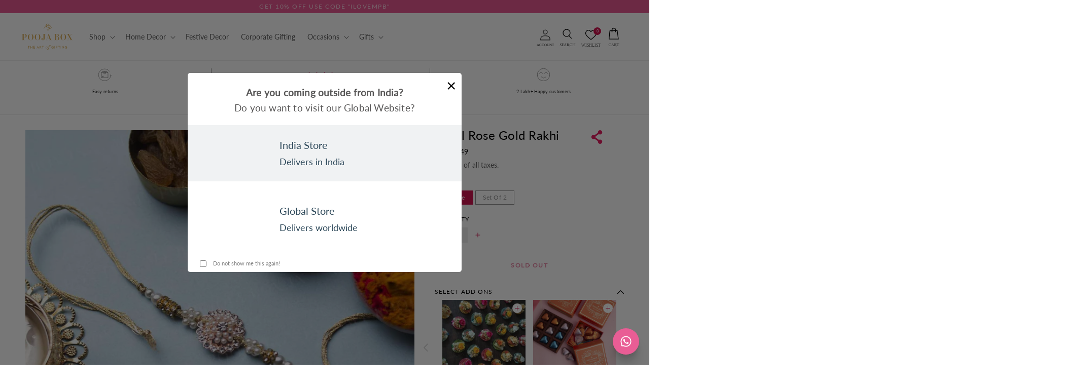

--- FILE ---
content_type: text/html; charset=utf-8
request_url: https://www.mypoojabox.in/products/regal-rose-gold-rakhi
body_size: 108142
content:
<!doctype html>
<html class="no-js" lang="en">
  <head>
    
    <meta charset="utf-8">
    <meta http-equiv="X-UA-Compatible" content="IE=edge">
    <meta name="viewport" content="width=device-width, initial-scale=1, maximum-scale=1">
    <meta name="theme-color" content="">
    <link rel="canonical" href="https://www.mypoojabox.in/products/regal-rose-gold-rakhi">
    <link rel="preconnect" href="https://cdn.shopify.com" crossorigin>
    <link rel="dns-prefetch" href="https://fonts.googleapis.com">
    <link rel="dns-prefetch" href="https://fonts.gstatic.com">
    <link rel="dns-prefetch" href="https://api.ipify.org">
    <meta name="apple-itunes-app" content="app-id=7WN8JR2SQG.com.mobikasa.mypoojaboxapp">
    <meta name="google-site-verification" content="qKO1kRyoTUDligq39Y-YZq0F8vo2cxLiqyJ4Pd66DdU" />
    <style>
      body {
        min-height: 100vh;
      }
    </style><script>
    window.YETT_BLACKLIST = [/gswwc3hfxf9rv4tm-20903151.shopifypreview.com/, /scripts.clarity.ms/, /staticlib.vizupcommerce.com/, /vizup/, /shoppable.*video/, /script.hotjar.com/, /cdn.mxpnl.com/]
    !function(t,e){"object"==typeof exports&&"undefined"!=typeof module?e(exports):"function"==typeof define&&define.amd?define(["exports"],e):e((t="undefined"!=typeof globalThis?globalThis:t||self).yett={})}(this,(function(t){"use strict";var e="javascript/blocked",r={blacklist:window.YETT_BLACKLIST,whitelist:window.YETT_WHITELIST},n={blacklisted:[]},i=function(t,n){return t&&(!n||n!==e)&&(!r.blacklist||r.blacklist.some((function(e){return e.test(t)})))&&(!r.whitelist||r.whitelist.every((function(e){return!e.test(t)})))},o=function(t){var e=t.getAttribute("src");return r.blacklist&&r.blacklist.every((function(t){return!t.test(e)}))||r.whitelist&&r.whitelist.some((function(t){return t.test(e)}))},c=new MutationObserver((function(t){for(var r=0;r<t.length;r++)for(var o=t[r].addedNodes,c=function(t){var r=o[t];if(1===r.nodeType&&"SCRIPT"===r.tagName){var c=r.src,l=r.type;if(i(c,l)){n.blacklisted.push([r,r.type]),r.type=e;r.addEventListener("beforescriptexecute",(function t(n){r.getAttribute("type")===e&&n.preventDefault(),r.removeEventListener("beforescriptexecute",t)})),r.parentElement&&r.parentElement.removeChild(r)}}},l=0;l<o.length;l++)c(l)}));function l(t,e){var r=Object.keys(t);if(Object.getOwnPropertySymbols){var n=Object.getOwnPropertySymbols(t);e&&(n=n.filter((function(e){return Object.getOwnPropertyDescriptor(t,e).enumerable}))),r.push.apply(r,n)}return r}function a(t){for(var e=1;e<arguments.length;e++){var r=null!=arguments[e]?arguments[e]:{};e%2?l(Object(r),!0).forEach((function(e){s(t,e,r[e])})):Object.getOwnPropertyDescriptors?Object.defineProperties(t,Object.getOwnPropertyDescriptors(r)):l(Object(r)).forEach((function(e){Object.defineProperty(t,e,Object.getOwnPropertyDescriptor(r,e))}))}return t}function s(t,e,r){return e in t?Object.defineProperty(t,e,{value:r,enumerable:!0,configurable:!0,writable:!0}):t[e]=r,t}function u(t,e){return function(t){if(Array.isArray(t))return t}(t)||function(t,e){var r=null==t?null:"undefined"!=typeof Symbol&&t[Symbol.iterator]||t["@@iterator"];if(null==r)return;var n,i,o=[],c=!0,l=!1;try{for(r=r.call(t);!(c=(n=r.next()).done)&&(o.push(n.value),!e||o.length!==e);c=!0);}catch(t){l=!0,i=t}finally{try{c||null==r.return||r.return()}finally{if(l)throw i}}return o}(t,e)||f(t,e)||function(){throw new TypeError("Invalid attempt to destructure non-iterable instance.\nIn order to be iterable, non-array objects must have a [Symbol.iterator]() method.")}()}function p(t){return function(t){if(Array.isArray(t))return y(t)}(t)||function(t){if("undefined"!=typeof Symbol&&null!=t[Symbol.iterator]||null!=t["@@iterator"])return Array.from(t)}(t)||f(t)||function(){throw new TypeError("Invalid attempt to spread non-iterable instance.\nIn order to be iterable, non-array objects must have a [Symbol.iterator]() method.")}()}function f(t,e){if(t){if("string"==typeof t)return y(t,e);var r=Object.prototype.toString.call(t).slice(8,-1);return"Object"===r&&t.constructor&&(r=t.constructor.name),"Map"===r||"Set"===r?Array.from(t):"Arguments"===r||/^(?:Ui|I)nt(?:8|16|32)(?:Clamped)?Array$/.test(r)?y(t,e):void 0}}function y(t,e){(null==e||e>t.length)&&(e=t.length);for(var r=0,n=new Array(e);r<e;r++)n[r]=t[r];return n}c.observe(document.documentElement,{childList:!0,subtree:!0});var b=document.createElement,d={src:Object.getOwnPropertyDescriptor(HTMLScriptElement.prototype,"src"),type:Object.getOwnPropertyDescriptor(HTMLScriptElement.prototype,"type")};document.createElement=function(){for(var t=arguments.length,r=new Array(t),n=0;n<t;n++)r[n]=arguments[n];if("script"!==r[0].toLowerCase())return b.bind(document).apply(void 0,r);var o=b.bind(document).apply(void 0,r);try{Object.defineProperties(o,{src:a(a({},d.src),{},{set:function(t){i(t,o.type)&&d.type.set.call(this,e),d.src.set.call(this,t)}}),type:a(a({},d.type),{},{get:function(){var t=d.type.get.call(this);return t===e||i(this.src,t)?null:t},set:function(t){var r=i(o.src,o.type)?e:t;d.type.set.call(this,r)}})}),o.setAttribute=function(t,e){"type"===t||"src"===t?o[t]=e:HTMLScriptElement.prototype.setAttribute.call(o,t,e)}}catch(t){console.warn("Yett: unable to prevent script execution for script src ",o.src,".\n",'A likely cause would be because you are using a third-party browser extension that monkey patches the "document.createElement" function.')}return o};var v=new RegExp("[|\\{}()[\\]^$+*?.]","g");t.unblock=function(){for(var t=arguments.length,i=new Array(t),l=0;l<t;l++)i[l]=arguments[l];i.length<1?(r.blacklist=[],r.whitelist=[]):(r.blacklist&&(r.blacklist=r.blacklist.filter((function(t){return i.every((function(e){return"string"==typeof e?!t.test(e):e instanceof RegExp?t.toString()!==e.toString():void 0}))}))),r.whitelist&&(r.whitelist=[].concat(p(r.whitelist),p(i.map((function(t){if("string"==typeof t){var e=".*"+t.replace(v,"\\$&")+".*";if(r.whitelist.every((function(t){return t.toString()!==e.toString()})))return new RegExp(e)}else if(t instanceof RegExp&&r.whitelist.every((function(e){return e.toString()!==t.toString()})))return t;return null})).filter(Boolean)))));for(var a=document.querySelectorAll('script[type="'.concat(e,'"]')),s=0;s<a.length;s++){var f=a[s];o(f)&&(n.blacklisted.push([f,"application/javascript"]),f.parentElement.removeChild(f))}var y=0;p(n.blacklisted).forEach((function(t,e){var r=u(t,2),i=r[0],c=r[1];if(o(i)){for(var l=document.createElement("script"),a=0;a<i.attributes.length;a++){var s=i.attributes[a];"src"!==s.name&&"type"!==s.name&&l.setAttribute(s.name,i.attributes[a].value)}l.setAttribute("src",i.src),l.setAttribute("type",c||"application/javascript"),document.head.appendChild(l),n.blacklisted.splice(e-y,1),y++}})),r.blacklist&&r.blacklist.length<1&&c.disconnect()},Object.defineProperty(t,"__esModule",{value:!0})}));
</script>
    <!-- dataLayer Code -->
    <script>  
  (function() {
      class Ultimate_Shopify_DataLayer {
        constructor() {
          window.dataLayer = window.dataLayer || []; 
          // use a prefix of events name
          this.eventPrefix = '';
          //Keep the value false to get non-formatted product ID
          this.formattedItemId = true; 
          // data schema
          this.dataSchema = {
            ecommerce: {
                show: true
            },
            dynamicRemarketing: {
                show: false,
                business_vertical: 'retail'
            }
          }

          // add to wishlist selectors
          this.addToWishListSelectors = {
            'addWishListIcon': '.wishlist-engine-button',
            'gridItemSelector': '.grid__item',
            'productLinkSelector': 'a[href*="/products/"]'
          }

          // quick view selectors
          this.quickViewSelector = {
            'quickViewElement': '',
            'gridItemSelector': '',
            'productLinkSelector': 'a[href*="/products/"]'
          }

          // mini cart button selector
          this.miniCartButton = [
            'a[href="/cart"]', 
          ];
          this.miniCartAppersOn = 'click';


          // begin checkout buttons/links selectors
          this.beginCheckoutButtons = [
            'input[name="checkout"]',
            'button[name="checkout"]',
            'a[href="/checkout"]',
            '.additional-checkout-buttons',
          ];

          // direct checkout button selector
          this.shopifyDirectCheckoutButton = [
            '.shopify-payment-button'
          ]

          //Keep the value true if Add to Cart redirects to the cart page
          this.isAddToCartRedirect = false;
          
          // keep the value false if cart items increment/decrement/remove refresh page 
          this.isAjaxCartIncrementDecrement = true;
          

          // Caution: Do not modify anything below this line, as it may result in it not functioning correctly.
          this.cart = {"note":null,"attributes":{},"original_total_price":0,"total_price":0,"total_discount":0,"total_weight":0.0,"item_count":0,"items":[],"requires_shipping":false,"currency":"INR","items_subtotal_price":0,"cart_level_discount_applications":[],"checkout_charge_amount":0}
          this.countryCode = "IN";
          this.collectData();  
          this.storeURL = "https://www.mypoojabox.in";
          localStorage.setItem('shopCountryCode', this.countryCode);
        }

        updateCart() {
          fetch("/cart.js")
          .then((response) => response.json())
          .then((data) => {
            this.cart = data;
          });
        }

       debounce(delay) {         
          let timeoutId;
          return function(func) {
            const context = this;
            const args = arguments;
            
            clearTimeout(timeoutId);
            
            timeoutId = setTimeout(function() {
              func.apply(context, args);
            }, delay);
          };
        }

        collectData() { 
            this.customerData();
            this.ajaxRequestData();
            this.searchPageData();
            this.miniCartData();
            this.beginCheckoutData();
  
            
  
            
              this.productSinglePage();
            
  
            
            
            this.addToWishListData();
            this.quickViewData();
            this.formData();
        }        

        //logged in customer data 
        customerData() {
            const currentUser = {};
            

            if (currentUser.email) {
              currentUser.hash_email = "e3b0c44298fc1c149afbf4c8996fb92427ae41e4649b934ca495991b7852b855"
            }

            if (currentUser.phone) {
              currentUser.hash_phone = "e3b0c44298fc1c149afbf4c8996fb92427ae41e4649b934ca495991b7852b855"
            }

            window.dataLayer = window.dataLayer || [];
            dataLayer.push({
              customer: currentUser
            });
        }

        // add_to_cart, remove_from_cart, search
        ajaxRequestData() {
          const self = this;
          
          // handle non-ajax add to cart
          if(this.isAddToCartRedirect) {
            document.addEventListener('submit', function(event) {
              const addToCartForm = event.target.closest('form[action="/cart/add"]');
              if(addToCartForm) {
                event.preventDefault();
                
                const formData = new FormData(addToCartForm);
            
                fetch(window.Shopify.routes.root + 'cart/add.js', {
                  method: 'POST',
                  body: formData
                })
                .then(response => {
                    window.location.href = "/cart";
                })
                .catch((error) => {
                  // Error handled silently
                });
              }
            });
          }
          
          // fetch
          let originalFetch = window.fetch;
          let debounce = this.debounce(800);
          
          window.fetch = function () {
            return originalFetch.apply(this, arguments).then((response) => {
              if (response.ok) {
                let cloneResponse = response.clone();
                let requestURL = arguments[0];
                
                if(/.*\/search\/?.*\?.*q=.+/.test(requestURL) && !requestURL.includes('&requestFrom=uldt')) {   
                  const queryString = requestURL.split('?')[1];
                  const urlParams = new URLSearchParams(queryString);
                  const search_term = urlParams.get("q");

                  debounce(function() {
                    fetch(`${self.storeURL}/search/suggest.json?q=${search_term}&resources[type]=product&requestFrom=uldt`)
                      .then(res => res.json())
                      .then(function(data) {
                            const products = data.resources.results.products;
                            if(products.length) {
                              const fetchRequests = products.map(product =>
                                fetch(`${self.storeURL}/${product.url.split('?')[0]}.js`)
                                  .then(response => response.json())
                                  .catch(error => {
                                    // Error handled silently
                                  })
                              );

                              Promise.all(fetchRequests)
                                .then(products => {
                                    const items = products.map((product) => {
                                      return {
                                        product_id: product.id,
                                        product_title: product.title,
                                        variant_id: product.variants[0].id,
                                        variant_title: product.variants[0].title,
                                        vendor: product.vendor,
                                        total_discount: 0,
                                        final_price: product.price_min,
                                        product_type: product.type, 
                                        quantity: 1,
                                        sku : product.variants[0].sku
                                      }
                                    });

                                    self.ecommerceDataLayer('search', {search_term, items});
                                })
                            }else {
                              self.ecommerceDataLayer('search', {search_term, items: []});
                            }
                      });
                  });
                }
                else if (requestURL.includes("/cart/add")) {
                  cloneResponse.text().then((text) => {
                    let data = JSON.parse(text);

                    if(data.items && Array.isArray(data.items)) {
                      data.items.forEach(function(item) {
                         self.ecommerceDataLayer('add_to_cart', {items: [item]});
                      })
                    } else {
                      self.ecommerceDataLayer('add_to_cart', {items: [data]});
                    }
                    self.updateCart();
                  });
                }else if(requestURL.includes("/cart/change") || requestURL.includes("/cart/update")) {
                  
                   cloneResponse.text().then((text) => {
                     
                    let newCart = JSON.parse(text);
                    let newCartItems = newCart.items;
                    let oldCartItems = self.cart.items;

                    for(let i = 0; i < oldCartItems.length; i++) {
                      let item = oldCartItems[i];
                      let newItem = newCartItems.find(newItems => newItems.id === item.id);


                      if(newItem) {

                        if(newItem.quantity > item.quantity) {
                          // cart item increment
                          let quantity = (newItem.quantity - item.quantity);
                          let updatedItem = {...item, quantity}
                          self.ecommerceDataLayer('add_to_cart', {items: [updatedItem]});
                          self.updateCart(); 

                        }else if(newItem.quantity < item.quantity) {
                          // cart item decrement
                          let quantity = (item.quantity - newItem.quantity);
                          let updatedItem = {...item, quantity}
                          self.ecommerceDataLayer('remove_from_cart', {items: [updatedItem]});
                          self.updateCart(); 
                        }
                        

                      }else {
                        self.ecommerceDataLayer('remove_from_cart', {items: [item]});
                        self.updateCart(); 
                      }
                    }
                     
                  });
                }
              }
              return response;
            });
          }
          // end fetch 


          //xhr
          var origXMLHttpRequest = XMLHttpRequest;
          XMLHttpRequest = function() {
            var requestURL;
    
            var xhr = new origXMLHttpRequest();
            var origOpen = xhr.open;
            var origSend = xhr.send;
            
            // Override the `open` function.
            xhr.open = function(method, url) {
                requestURL = url;
                return origOpen.apply(this, arguments);
            };
    
    
            xhr.send = function() {
    
                // Only proceed if the request URL matches what we're looking for.
                if (requestURL.includes("/cart/add") || requestURL.includes("/cart/change") || /.*\/search\/?.*\?.*q=.+/.test(requestURL)) {
        
                    xhr.addEventListener('load', function() {
                        if (xhr.readyState === 4) {
                            if (xhr.status >= 200 && xhr.status < 400) { 

                              if(/.*\/search\/?.*\?.*q=.+/.test(requestURL) && !requestURL.includes('&requestFrom=uldt')) {
                                const queryString = requestURL.split('?')[1];
                                const urlParams = new URLSearchParams(queryString);
                                const search_term = urlParams.get("q");

                                debounce(function() {
                                    fetch(`${self.storeURL}/search/suggest.json?q=${search_term}&resources[type]=product&requestFrom=uldt`)
                                      .then(res => res.json())
                                      .then(function(data) {
                                            const products = data.resources.results.products;
                                            if(products.length) {
                                              const fetchRequests = products.map(product =>
                                                fetch(`${self.storeURL}/${product.url.split('?')[0]}.js`)
                                                  .then(response => response.json())
                                                  .catch(error => {
                                    // Error handled silently
                                  })
                                              );
                
                                              Promise.all(fetchRequests)
                                                .then(products => {
                                                    const items = products.map((product) => {
                                                      return {
                                                        product_id: product.id,
                                                        product_title: product.title,
                                                        variant_id: product.variants[0].id,
                                                        variant_title: product.variants[0].title,
                                                        vendor: product.vendor,
                                                        total_discount: 0,
                                                        final_price: product.price_min,
                                                        product_type: product.type, 
                                                        quantity: 1
                                                      }
                                                    });
                
                                                    self.ecommerceDataLayer('search', {search_term, items});
                                                })
                                            }else {
                                              self.ecommerceDataLayer('search', {search_term, items: []});
                                            }
                                      });
                                  });

                              }

                              else if(requestURL.includes("/cart/add")) {
                                  const data = JSON.parse(xhr.responseText);

                                  if(data.items && Array.isArray(data.items)) {
                                    data.items.forEach(function(item) {
                                        self.ecommerceDataLayer('add_to_cart', {items: [item]});
                                      })
                                  } else {
                                    self.ecommerceDataLayer('add_to_cart', {items: [data]});
                                  }
                                  self.updateCart();
                                 
                               }else if(requestURL.includes("/cart/change")) {
                                 
                                  const newCart = JSON.parse(xhr.responseText);
                                  const newCartItems = newCart.items;
                                  let oldCartItems = self.cart.items;
              
                                  for(let i = 0; i < oldCartItems.length; i++) {
                                    let item = oldCartItems[i];
                                    let newItem = newCartItems.find(newItems => newItems.id === item.id);
              
              
                                    if(newItem) {
                                      if(newItem.quantity > item.quantity) {
                                        // cart item increment
                                        let quantity = (newItem.quantity - item.quantity);
                                        let updatedItem = {...item, quantity}
                                        self.ecommerceDataLayer('add_to_cart', {items: [updatedItem]});
                                        self.updateCart(); 
              
                                      }else if(newItem.quantity < item.quantity) {
                                        // cart item decrement
                                        let quantity = (item.quantity - newItem.quantity);
                                        let updatedItem = {...item, quantity}
                                        self.ecommerceDataLayer('remove_from_cart', {items: [updatedItem]});
                                        self.updateCart(); 
                                      }
                                      
              
                                    }else {
                                      self.ecommerceDataLayer('remove_from_cart', {items: [item]});
                                      self.updateCart(); 
                                    }
                                  }
                               }          
                            }
                        }
                    });
                }
    
                return origSend.apply(this, arguments);
            };
    
            return xhr;
          }; 
          //end xhr
        }

        // search event from search page
        searchPageData() {
          const self = this;
          let pageUrl = window.location.href;
          
          if(/.+\/search\?.*\&?q=.+/.test(pageUrl)) {   
            const queryString = pageUrl.split('?')[1];
            const urlParams = new URLSearchParams(queryString);
            const search_term = urlParams.get("q");
                
            fetch(`https://www.mypoojabox.in/search/suggest.json?q=${search_term}&resources[type]=product&requestFrom=uldt`)
            .then(res => res.json())
            .then(function(data) {
                  const products = data.resources.results.products;
                  if(products.length) {
                    const fetchRequests = products.map(product =>
                      fetch(`${self.storeURL}/${product.url.split('?')[0]}.js`)
                        .then(response => response.json())
                        .catch(error => {
                          // Error handled silently
                        })
                    );
                    Promise.all(fetchRequests)
                    .then(products => {
                        const items = products.map((product) => {
                            return {
                            product_id: product.id,
                            product_title: product.title,
                            variant_id: product.variants[0].id,
                            variant_title: product.variants[0].title,
                            vendor: product.vendor,
                            total_discount: 0,
                            final_price: product.price_min,
                            product_type: product.type, 
                            quantity: 1
                            }
                        });

                        self.ecommerceDataLayer('search', {search_term, items});
                    });
                  }else {
                    self.ecommerceDataLayer('search', {search_term, items: []});
                  }
            });
          }
        }

        // view_cart
        miniCartData() {
          if(this.miniCartButton.length) {
            let self = this;
            if(this.miniCartAppersOn === 'hover') {
              this.miniCartAppersOn = 'mouseenter';
            }
            this.miniCartButton.forEach((selector) => {
              let miniCartButtons = document.querySelectorAll(selector);
              miniCartButtons.forEach((miniCartButton) => {
                  miniCartButton.addEventListener(self.miniCartAppersOn, () => {
                    self.ecommerceDataLayer('view_cart', self.cart);
                  });
              })
            });
          }
        }

        // begin_checkout
        beginCheckoutData() {
          let self = this;
          document.addEventListener('pointerdown', () => {
            let targetElement = event.target.closest(self.beginCheckoutButtons.join(', '));
            if(targetElement) {
              self.ecommerceDataLayer('begin_checkout', self.cart);
            }
          });
        }

        // view_cart, add_to_cart, remove_from_cart
        viewCartPageData() {
          
          this.ecommerceDataLayer('view_cart', this.cart);

          //if cart quantity chagne reload page 
          if(!this.isAjaxCartIncrementDecrement) {
            const self = this;
            document.addEventListener('pointerdown', (event) => {
              const target = event.target.closest('a[href*="/cart/change?"]');
              if(target) {
                const linkUrl = target.getAttribute('href');
                const queryString = linkUrl.split("?")[1];
                const urlParams = new URLSearchParams(queryString);
                const newQuantity = urlParams.get("quantity");
                const line = urlParams.get("line");
                const cart_id = urlParams.get("id");
                
                
                if(newQuantity && (line || cart_id)) {
                  let item = line ? {...self.cart.items[line - 1]} : self.cart.items.find(item => item.key === cart_id);
        
                  let event = 'add_to_cart';
                  if(newQuantity < item.quantity) {
                    event = 'remove_from_cart';
                  }
        
                  let quantity = Math.abs(newQuantity - item.quantity);
                  item['quantity'] = quantity;
        
                  self.ecommerceDataLayer(event, {items: [item]});
                }
              }
            });
          }
        }

        productSinglePage() {
        
          const item = {
              product_id: 6806077931692,
              variant_id: 40096304398508,
              product_title: "Regal Rose Gold Rakhi",
              line_level_total_discount: 0,
              vendor: "Yashtika Designs",
              sku: "MPB5164",
              product_type: "Rakhi",
              item_list_id: 302836809900,
              item_list_name: "All Products",
              
                variant_title: "Single",
              
              final_price: 34900,
              quantity: 1
          };
          
          const variants = [{"id":40096304398508,"title":"Single","option1":"Single","option2":null,"option3":null,"sku":"MPB5164","requires_shipping":true,"taxable":true,"featured_image":{"id":29363892322476,"product_id":6806077931692,"position":1,"created_at":"2021-07-12T16:26:22+05:30","updated_at":"2021-07-30T20:45:48+05:30","alt":"Single","width":1181,"height":1181,"src":"\/\/www.mypoojabox.in\/cdn\/shop\/products\/DSC_3457.jpg?v=1627658148","variant_ids":[40096304398508]},"available":false,"name":"Regal Rose Gold Rakhi - Single","public_title":"Single","options":["Single"],"price":34900,"weight":0,"compare_at_price":null,"inventory_quantity":0,"inventory_management":"shopify","inventory_policy":"deny","barcode":"04398508","featured_media":{"alt":"Single","id":21673533735084,"position":1,"preview_image":{"aspect_ratio":1.0,"height":1181,"width":1181,"src":"\/\/www.mypoojabox.in\/cdn\/shop\/products\/DSC_3457.jpg?v=1627658148"}},"requires_selling_plan":false,"selling_plan_allocations":[]},{"id":40096304431276,"title":"Set of 2","option1":"Set of 2","option2":null,"option3":null,"sku":"MPB5164-A","requires_shipping":true,"taxable":true,"featured_image":{"id":29363892813996,"product_id":6806077931692,"position":2,"created_at":"2021-07-12T16:26:23+05:30","updated_at":"2021-07-30T21:16:15+05:30","alt":"Set_of_2","width":1181,"height":1181,"src":"\/\/www.mypoojabox.in\/cdn\/shop\/products\/DSC_3455.jpg?v=1627659975","variant_ids":[40096304431276]},"available":false,"name":"Regal Rose Gold Rakhi - Set of 2","public_title":"Set of 2","options":["Set of 2"],"price":59900,"weight":0,"compare_at_price":null,"inventory_quantity":0,"inventory_management":"shopify","inventory_policy":"deny","barcode":"04431276","featured_media":{"alt":"Set_of_2","id":21673533898924,"position":2,"preview_image":{"aspect_ratio":1.0,"height":1181,"width":1181,"src":"\/\/www.mypoojabox.in\/cdn\/shop\/products\/DSC_3455.jpg?v=1627659975"}},"requires_selling_plan":false,"selling_plan_allocations":[]}]
          this.ecommerceDataLayer('view_item', {items: [item]});

          if(this.shopifyDirectCheckoutButton.length) {
              let self = this;
              document.addEventListener('pointerdown', (event) => {  
                let target = event.target;
                let checkoutButton = event.target.closest(this.shopifyDirectCheckoutButton.join(', '));

                if(checkoutButton && (variants || self.quickViewVariants)) {

                    let checkoutForm = checkoutButton.closest('form[action*="/cart/add"]');
                    if(checkoutForm) {

                        let variant_id = null;
                        let varientInput = checkoutForm.querySelector('input[name="id"]');
                        let varientIdFromURL = new URLSearchParams(window.location.search).get('variant');
                        let firstVarientId = item.variant_id;

                        if(varientInput) {
                          variant_id = parseInt(varientInput.value);
                        }else if(varientIdFromURL) {
                          variant_id = varientIdFromURL;
                        }else if(firstVarientId) {
                          variant_id = firstVarientId;
                        }

                        if(variant_id) {
                            variant_id = parseInt(variant_id);

                            let quantity = 1;
                            let quantitySelector = checkoutForm.getAttribute('id');
                            if(quantitySelector) {
                              let quentityInput = document.querySelector('input[name="quantity"][form="'+quantitySelector+'"]');
                              if(quentityInput) {
                                  quantity = +quentityInput.value;
                              }
                            }
                          
                            if(variant_id) {
                                let variant = variants.find(item => item.id === +variant_id);
                                if(variant && item) {
                                    variant_id
                                    item['variant_id'] = variant_id;
                                    item['variant_title'] = variant.title;
                                    item['final_price'] = variant.price;
                                    item['quantity'] = quantity;
                                    
                                    self.ecommerceDataLayer('add_to_cart', {items: [item]});
                                    self.ecommerceDataLayer('begin_checkout', {items: [item]});
                                }else if(self.quickViewedItem) {                                  
                                  let variant = self.quickViewVariants.find(item => item.id === +variant_id);
                                  if(variant) {
                                    self.quickViewedItem['variant_id'] = variant_id;
                                    self.quickViewedItem['variant_title'] = variant.title;
                                    self.quickViewedItem['final_price'] = parseFloat(variant.price) * 100;
                                    self.quickViewedItem['quantity'] = quantity;
                                    
                                    self.ecommerceDataLayer('add_to_cart', {items: [self.quickViewedItem]});
                                    self.ecommerceDataLayer('begin_checkout', {items: [self.quickViewedItem]});
                                    
                                  }
                                }
                            }
                        }
                    }

                }
              }); 
          }
          
          
        }

        collectionsPageData() {
          var ecommerce = {
            'items': [
              
              ]
          };

          ecommerce['item_list_id'] = null
          ecommerce['item_list_name'] = null

          this.ecommerceDataLayer('view_item_list', ecommerce);
        }
        
        
        // add to wishlist
         // add to wishlist
        addToWishListData() {
          if(this.addToWishListSelectors && this.addToWishListSelectors.addWishListIcon) {
            const self = this;
            document.addEventListener('pointerdown', (event) => {
              let target = event.target;
              
              if(target.closest(self.addToWishListSelectors.addWishListIcon)) {
                let pageULR = window.location.href.replace(/\?.+/, '');
                let requestURL = undefined;
          
                if(/\/products\/[^/]+$/.test(pageULR)) {
                  requestURL = pageULR;
                } else if(self.addToWishListSelectors.gridItemSelector && self.addToWishListSelectors.productLinkSelector) {
                  let itemElement = target.closest(self.addToWishListSelectors.gridItemSelector);
                  if(itemElement) {
                    let linkElement = itemElement.querySelector(self.addToWishListSelectors.productLinkSelector); 
                    if(linkElement) {
                      let link = linkElement.getAttribute('href').replace(/\?.+/g, '');
                      if(link && /\/products\/[^/]+$/.test(link)) {
                        requestURL = link;
                      }
                    }
                  }
                }

                if(requestURL) {
                  fetch(requestURL + '.json')
                    .then(res => res.json())
                    .then(result => {
                      let data = result.product;                    
                      if(data) {
                        let dataLayerData = {
                          product_id: data.id,
                            variant_id: data.variants[0].id,
                          product_title: data.title + ' - ' + data.variants[0].sku,
                          quantity: 1,
                          final_price: parseFloat(data.variants[0].price) * 100,
                          total_discount: 0,
                          product_type: data.product_type,
                          vendor: data.vendor,
                          variant_title: (data.variants[0].title !== 'Default Title') ? data.variants[0].title : undefined,
                          sku: data.variants[0].sku,
                        }

                        
                        
                        Shopify.analytics.publish('add_to_wishlist', {
                          dataLayerData: dataLayerData
                        }); 
                      }
                    });
                }
              }
            });
          }
        }

        quickViewData() {
          if(this.quickViewSelector.quickViewElement && this.quickViewSelector.gridItemSelector && this.quickViewSelector.productLinkSelector) {
            const self = this;
            document.addEventListener('pointerdown', (event) => {
              let target = event.target;
              if(target.closest(self.quickViewSelector.quickViewElement)) {
                let requestURL = undefined;
                let itemElement = target.closest(this.quickViewSelector.gridItemSelector );
                
                if(itemElement) {
                  let linkElement = itemElement.querySelector(self.quickViewSelector.productLinkSelector); 
                  if(linkElement) {
                    let link = linkElement.getAttribute('href').replace(/\?.+/g, '');
                    if(link && /\/products\/[^/]+$/.test(link)) {
                      requestURL = link;
                    }
                  }
                }   
                
                if(requestURL) {
                    fetch(requestURL + '.json')
                      .then(res => res.json())
                      .then(result => {
                        let data = result.product;    
                        if(data) {
                          let dataLayerData = {
                            product_id: data.id,
                            variant_id: data.variants[0].id,
                            product_title: data.title + ' ' + data.variants[0].sku,
                            quantity: 1,
                            final_price: parseFloat(data.variants[0].price) * 100,
                            total_discount: 0,
                            product_type: data.product_type,
                            vendor: data.vendor,
                            variant_title: (data.variants[0].title !== 'Default Title') ? data.variants[0].title : undefined,
                            sku: data.variants[0].sku,
                          }
  
                          self.ecommerceDataLayer('view_item', {items: [dataLayerData]});
                          self.quickViewVariants = data.variants;
                          self.quickViewedItem = dataLayerData;
                        }
                      });
                  }
              }
            });

            
          }
        }

        // all ecommerce events
        ecommerceDataLayer(event, data) {
          const self = this;
          dataLayer.push({ 'ecommerce': null });
          const dataLayerData = {
            "event": this.eventPrefix + event,
            'ecommerce': {
               'currency': this.cart.currency,
               'items': data.items.map((item, index) => {
                 const dataLayerItem = {
                    'index': index,
                    'item_id': this.formattedItemId  ? `shopify_${this.countryCode}_${item.product_id}_${item.variant_id}` : item.product_id.toString(),
                    'product_id': item.product_id.toString(),
                    'variant_id': item.variant_id.toString(),
                    'item_name': item.product_title + ' - ' + item.sku,
                    'quantity': item.quantity,
                    'price': +((item.final_price / 100).toFixed(2)),
                    'discount': item.total_discount ? +((item.total_discount / 100).toFixed(2)) : 0 
                }

                if(item.product_type) {
                  dataLayerItem['item_category'] = item.product_type;
                }
                
                if(item.vendor) {
                  dataLayerItem['item_brand'] = item.vendor;
                }
               
                if(item.variant_title && item.variant_title !== 'Default Title') {
                  dataLayerItem['item_variant'] = item.variant_title;
                }
              
                if(item.sku) {
                  dataLayerItem['sku'] = item.sku;
                }

                if(item.item_list_name) {
                  dataLayerItem['item_list_name'] = item.item_list_name;
                }

                if(item.item_list_id) {
                  dataLayerItem['item_list_id'] = item.item_list_id.toString()
                }

                return dataLayerItem;
              })
            }
          }

          if(data.total_price !== undefined) {
            dataLayerData['ecommerce']['value'] =  +((data.total_price / 100).toFixed(2));
          } else {
            dataLayerData['ecommerce']['value'] = +(dataLayerData['ecommerce']['items'].reduce((total, item) => total + (item.price * item.quantity), 0)).toFixed(2);
          }
          
          if(data.item_list_id) {
            dataLayerData['ecommerce']['item_list_id'] = data.item_list_id;
          }
          
          if(data.item_list_name) {
            dataLayerData['ecommerce']['item_list_name'] = data.item_list_name;
          }

          if(data.search_term) {
            dataLayerData['search_term'] = data.search_term;
          }

          if(self.dataSchema.dynamicRemarketing && self.dataSchema.dynamicRemarketing.show) {
            dataLayer.push({ 'dynamicRemarketing': null });
            dataLayerData['dynamicRemarketing'] = {
                value: dataLayerData.ecommerce.value,
                items: dataLayerData.ecommerce.items.map(item => ({id: item.item_id, google_business_vertical: self.dataSchema.dynamicRemarketing.business_vertical}))
            }
          }

          if(!self.dataSchema.ecommerce ||  !self.dataSchema.ecommerce.show) {
            delete dataLayerData['ecommerce'];
          }

          dataLayer.push(dataLayerData);
        }

        
        // contact form submit & newsletters signup
        formData() {
          const self = this;
          document.addEventListener('submit', function(event) {

            let targetForm = event.target.closest('form[action^="/contact"]');


            if(targetForm) {
              const formData = {
                form_location: window.location.href,
                form_id: targetForm.getAttribute('id'),
                form_classes: targetForm.getAttribute('class')
              };
                            
              let formType = targetForm.querySelector('input[name="form_type"]');
              let inputs = targetForm.querySelectorAll("input:not([type=hidden]):not([type=submit]), textarea, select");
              
              inputs.forEach(function(input) {
                var inputName = input.name;
                var inputValue = input.value;
                
                if (inputName && inputValue) {
                  var matches = inputName.match(/\[(.*?)\]/);
                  if (matches && matches.length > 1) {
                     var fieldName = matches[1];
                     formData[fieldName] = input.value;
                  }
                }
              });
              if(formType && formType.value === 'customer') {
                
                Shopify.analytics.publish('newsletter_signup', {
                  ...formData
                });
              } else if(formType && formType.value === 'contact') {
                
                Shopify.analytics.publish('contact_form_submit', {
                  ...formData
                });
              }
            }
          });

        }
      } 
      // end Ultimate_Shopify_DataLayer

      document.addEventListener('DOMContentLoaded', function() {
        try{
          new Ultimate_Shopify_DataLayer();
        }catch(error) {
          // Error handled silently
        }
      });
    
  })();
</script>

    
    
    
    

    
<link
        rel="icon"
        type="image/png"
        href="//www.mypoojabox.in/cdn/shop/files/favicon_e7636a22-f719-428a-8380-86d55e7c5e6c_32x32.png?v=1654094352"><link
        rel="preconnect"
        href="https://fonts.shopifycdn.com"
        crossorigin>
      <title>
        Buy Regal Rose Gold Rakhi Online in India - Mypoojabox.in
      </title>
      <meta name="description" content="Buy Regal Rose Gold Rakhi online at My Pooja Box. 




Raksha Bandhan is celebrated to celebrate the bond of brother-sister love. Furthermore, it marks the uniqueness of this bond and gives them a day to celebrate their love and confidence for each other. Order today!">
    

    

<meta property="og:site_name" content="mypoojabox">
<meta property="og:url" content="https://www.mypoojabox.in/products/regal-rose-gold-rakhi">
<meta property="og:title" content="Regal Rose Gold Rakhi">
<meta property="og:type" content="product">
<meta property="og:description" content="Raksha Bandhan is celebrated to celebrate the bond of brother-sister love. Furthermore, it marks the uniqueness of this bond and gives them a day to celebrate their love and confidence for each other. It is celebrated as a secular , non-denominational and multicultural Hindu festivals in different parts of India and So"><meta property="og:image" content="http://www.mypoojabox.in/cdn/shop/products/DSC_3457.jpg?v=1627658148">
  <meta property="og:image:secure_url" content="https://www.mypoojabox.in/cdn/shop/products/DSC_3457.jpg?v=1627658148">
  <meta property="og:image:width" content="1181">
  <meta property="og:image:height" content="1181"><meta property="og:price:amount" content="349.00">
  <meta property="og:price:currency" content="INR"><meta name="twitter:card" content="summary_large_image">
<meta name="twitter:title" content="Regal Rose Gold Rakhi">
<meta name="twitter:description" content="Raksha Bandhan is celebrated to celebrate the bond of brother-sister love. Furthermore, it marks the uniqueness of this bond and gives them a day to celebrate their love and confidence for each other. It is celebrated as a secular , non-denominational and multicultural Hindu festivals in different parts of India and So">


    
    


<link rel="preload" href="//www.mypoojabox.in/cdn/shop/t/219/assets/global.min.js?v=94824957528624124071767793029" as="script">


<link rel="preload" href="//www.mypoojabox.in/cdn/shop/t/219/assets/base.css?v=141945492898007475831768558717" as="style">
<link rel="preload" href="//www.mypoojabox.in/cdn/shop/t/219/assets/component-menu-drawer.css?v=101903311932451998341751535897" as="style">
<link rel="preload" href="//www.mypoojabox.in/cdn/shop/t/219/assets/component-search.css?v=114848444198516830661768290857" as="style">


<link rel="preload" href="//www.mypoojabox.in/cdn/fonts/lato/lato_n4.c3b93d431f0091c8be23185e15c9d1fee1e971c5.woff2" as="font" type="font/woff2" crossorigin>

  <link rel="preload" href="//www.mypoojabox.in/cdn/shop/t/219/assets/pdp-quickview.css?v=16148653882466513881768290857" as="style">
  <link rel="modulepreload" href="//www.mypoojabox.in/cdn/shop/t/219/assets/product-form.js?v=75464039806375350981767793029">



  <link rel="prefetch" href="//www.mypoojabox.in/cdn/shop/t/219/assets/predictive-search.js?v=128877109899003300921765197962" as="script">



    <script src="//www.mypoojabox.in/cdn/shop/t/219/assets/global.min.js?v=94824957528624124071767793029" defer="defer"></script>
    
    
    
      <script>
        // Ensure klaviyo is available before any scripts try to use it
        window.klaviyo = window.klaviyo || [];
        window.klaviyo._globals = window.klaviyo._globals || {
          "platform": "shopify",
          "version": "3.0"
        };
      </script>
    
    <script>window.performance && window.performance.mark && window.performance.mark('shopify.content_for_header.start');</script><meta name="facebook-domain-verification" content="4u2p9q78roglig952veq5zsk4qf4v6">
<meta name="facebook-domain-verification" content="ozzecbxw77nmmr4fhl4dcrb5sm32is">
<meta name="google-site-verification" content="HRvmquVmUotggAN93_5B4Hik2vvATzK_yH8ARDXaZpE">
<meta id="shopify-digital-wallet" name="shopify-digital-wallet" content="/20903151/digital_wallets/dialog">
<link rel="alternate" type="application/json+oembed" href="https://www.mypoojabox.in/products/regal-rose-gold-rakhi.oembed">
<script async="async" src="/checkouts/internal/preloads.js?locale=en-IN"></script>
<script id="shopify-features" type="application/json">{"accessToken":"8896148958ca9ab3180cf6c3acc72798","betas":["rich-media-storefront-analytics"],"domain":"www.mypoojabox.in","predictiveSearch":true,"shopId":20903151,"locale":"en"}</script>
<script>var Shopify = Shopify || {};
Shopify.shop = "my-pooja-box.myshopify.com";
Shopify.locale = "en";
Shopify.currency = {"active":"INR","rate":"1.0"};
Shopify.country = "IN";
Shopify.theme = {"name":"Gokwik Final Prod","id":135374176428,"schema_name":"Dawn","schema_version":"3.0.0","theme_store_id":887,"role":"main"};
Shopify.theme.handle = "null";
Shopify.theme.style = {"id":null,"handle":null};
Shopify.cdnHost = "www.mypoojabox.in/cdn";
Shopify.routes = Shopify.routes || {};
Shopify.routes.root = "/";</script>
<script type="module">!function(o){(o.Shopify=o.Shopify||{}).modules=!0}(window);</script>
<script>!function(o){function n(){var o=[];function n(){o.push(Array.prototype.slice.apply(arguments))}return n.q=o,n}var t=o.Shopify=o.Shopify||{};t.loadFeatures=n(),t.autoloadFeatures=n()}(window);</script>
<script id="shop-js-analytics" type="application/json">{"pageType":"product"}</script>
<script defer="defer" async type="module" src="//www.mypoojabox.in/cdn/shopifycloud/shop-js/modules/v2/client.init-shop-cart-sync_WVOgQShq.en.esm.js"></script>
<script defer="defer" async type="module" src="//www.mypoojabox.in/cdn/shopifycloud/shop-js/modules/v2/chunk.common_C_13GLB1.esm.js"></script>
<script defer="defer" async type="module" src="//www.mypoojabox.in/cdn/shopifycloud/shop-js/modules/v2/chunk.modal_CLfMGd0m.esm.js"></script>
<script type="module">
  await import("//www.mypoojabox.in/cdn/shopifycloud/shop-js/modules/v2/client.init-shop-cart-sync_WVOgQShq.en.esm.js");
await import("//www.mypoojabox.in/cdn/shopifycloud/shop-js/modules/v2/chunk.common_C_13GLB1.esm.js");
await import("//www.mypoojabox.in/cdn/shopifycloud/shop-js/modules/v2/chunk.modal_CLfMGd0m.esm.js");

  window.Shopify.SignInWithShop?.initShopCartSync?.({"fedCMEnabled":true,"windoidEnabled":true});

</script>
<script>(function() {
  var isLoaded = false;
  function asyncLoad() {
    if (isLoaded) return;
    isLoaded = true;
    var urls = ["\/\/d1liekpayvooaz.cloudfront.net\/apps\/customizery\/customizery.js?shop=my-pooja-box.myshopify.com","https:\/\/static.klaviyo.com\/onsite\/js\/klaviyo.js?company_id=TrVAuj\u0026shop=my-pooja-box.myshopify.com","https:\/\/static.klaviyo.com\/onsite\/js\/klaviyo.js?company_id=TrVAuj\u0026shop=my-pooja-box.myshopify.com","https:\/\/shy.elfsight.com\/p\/platform.js?shop=my-pooja-box.myshopify.com","https:\/\/d68ueg57a8p5r.cloudfront.net\/index.js?shop=my-pooja-box.myshopify.com","https:\/\/d1w9hiov3nbv3a.cloudfront.net\/index.js?unique_id=cc2f2c52-39c7-4ecb-bf53-4f476ed015e3\u0026shop=my-pooja-box.myshopify.com"];
    for (var i = 0; i < urls.length; i++) {
      var s = document.createElement('script');
      s.type = 'text/javascript';
      s.async = true;
      s.src = urls[i];
      var x = document.getElementsByTagName('script')[0];
      x.parentNode.insertBefore(s, x);
    }
  };
  if(window.attachEvent) {
    window.attachEvent('onload', asyncLoad);
  } else {
    window.addEventListener('load', asyncLoad, false);
  }
})();</script>
<script id="__st">var __st={"a":20903151,"offset":19800,"reqid":"002443f5-5246-4cea-846c-0f463c010181-1769694987","pageurl":"www.mypoojabox.in\/products\/regal-rose-gold-rakhi","u":"ae9dc49d637e","p":"product","rtyp":"product","rid":6806077931692};</script>
<script>window.ShopifyPaypalV4VisibilityTracking = true;</script>
<script id="captcha-bootstrap">!function(){'use strict';const t='contact',e='account',n='new_comment',o=[[t,t],['blogs',n],['comments',n],[t,'customer']],c=[[e,'customer_login'],[e,'guest_login'],[e,'recover_customer_password'],[e,'create_customer']],r=t=>t.map((([t,e])=>`form[action*='/${t}']:not([data-nocaptcha='true']) input[name='form_type'][value='${e}']`)).join(','),a=t=>()=>t?[...document.querySelectorAll(t)].map((t=>t.form)):[];function s(){const t=[...o],e=r(t);return a(e)}const i='password',u='form_key',d=['recaptcha-v3-token','g-recaptcha-response','h-captcha-response',i],f=()=>{try{return window.sessionStorage}catch{return}},m='__shopify_v',_=t=>t.elements[u];function p(t,e,n=!1){try{const o=window.sessionStorage,c=JSON.parse(o.getItem(e)),{data:r}=function(t){const{data:e,action:n}=t;return t[m]||n?{data:e,action:n}:{data:t,action:n}}(c);for(const[e,n]of Object.entries(r))t.elements[e]&&(t.elements[e].value=n);n&&o.removeItem(e)}catch(o){console.error('form repopulation failed',{error:o})}}const l='form_type',E='cptcha';function T(t){t.dataset[E]=!0}const w=window,h=w.document,L='Shopify',v='ce_forms',y='captcha';let A=!1;((t,e)=>{const n=(g='f06e6c50-85a8-45c8-87d0-21a2b65856fe',I='https://cdn.shopify.com/shopifycloud/storefront-forms-hcaptcha/ce_storefront_forms_captcha_hcaptcha.v1.5.2.iife.js',D={infoText:'Protected by hCaptcha',privacyText:'Privacy',termsText:'Terms'},(t,e,n)=>{const o=w[L][v],c=o.bindForm;if(c)return c(t,g,e,D).then(n);var r;o.q.push([[t,g,e,D],n]),r=I,A||(h.body.append(Object.assign(h.createElement('script'),{id:'captcha-provider',async:!0,src:r})),A=!0)});var g,I,D;w[L]=w[L]||{},w[L][v]=w[L][v]||{},w[L][v].q=[],w[L][y]=w[L][y]||{},w[L][y].protect=function(t,e){n(t,void 0,e),T(t)},Object.freeze(w[L][y]),function(t,e,n,w,h,L){const[v,y,A,g]=function(t,e,n){const i=e?o:[],u=t?c:[],d=[...i,...u],f=r(d),m=r(i),_=r(d.filter((([t,e])=>n.includes(e))));return[a(f),a(m),a(_),s()]}(w,h,L),I=t=>{const e=t.target;return e instanceof HTMLFormElement?e:e&&e.form},D=t=>v().includes(t);t.addEventListener('submit',(t=>{const e=I(t);if(!e)return;const n=D(e)&&!e.dataset.hcaptchaBound&&!e.dataset.recaptchaBound,o=_(e),c=g().includes(e)&&(!o||!o.value);(n||c)&&t.preventDefault(),c&&!n&&(function(t){try{if(!f())return;!function(t){const e=f();if(!e)return;const n=_(t);if(!n)return;const o=n.value;o&&e.removeItem(o)}(t);const e=Array.from(Array(32),(()=>Math.random().toString(36)[2])).join('');!function(t,e){_(t)||t.append(Object.assign(document.createElement('input'),{type:'hidden',name:u})),t.elements[u].value=e}(t,e),function(t,e){const n=f();if(!n)return;const o=[...t.querySelectorAll(`input[type='${i}']`)].map((({name:t})=>t)),c=[...d,...o],r={};for(const[a,s]of new FormData(t).entries())c.includes(a)||(r[a]=s);n.setItem(e,JSON.stringify({[m]:1,action:t.action,data:r}))}(t,e)}catch(e){console.error('failed to persist form',e)}}(e),e.submit())}));const S=(t,e)=>{t&&!t.dataset[E]&&(n(t,e.some((e=>e===t))),T(t))};for(const o of['focusin','change'])t.addEventListener(o,(t=>{const e=I(t);D(e)&&S(e,y())}));const B=e.get('form_key'),M=e.get(l),P=B&&M;t.addEventListener('DOMContentLoaded',(()=>{const t=y();if(P)for(const e of t)e.elements[l].value===M&&p(e,B);[...new Set([...A(),...v().filter((t=>'true'===t.dataset.shopifyCaptcha))])].forEach((e=>S(e,t)))}))}(h,new URLSearchParams(w.location.search),n,t,e,['guest_login'])})(!0,!0)}();</script>
<script integrity="sha256-4kQ18oKyAcykRKYeNunJcIwy7WH5gtpwJnB7kiuLZ1E=" data-source-attribution="shopify.loadfeatures" defer="defer" src="//www.mypoojabox.in/cdn/shopifycloud/storefront/assets/storefront/load_feature-a0a9edcb.js" crossorigin="anonymous"></script>
<script data-source-attribution="shopify.dynamic_checkout.dynamic.init">var Shopify=Shopify||{};Shopify.PaymentButton=Shopify.PaymentButton||{isStorefrontPortableWallets:!0,init:function(){window.Shopify.PaymentButton.init=function(){};var t=document.createElement("script");t.src="https://www.mypoojabox.in/cdn/shopifycloud/portable-wallets/latest/portable-wallets.en.js",t.type="module",document.head.appendChild(t)}};
</script>
<script data-source-attribution="shopify.dynamic_checkout.buyer_consent">
  function portableWalletsHideBuyerConsent(e){var t=document.getElementById("shopify-buyer-consent"),n=document.getElementById("shopify-subscription-policy-button");t&&n&&(t.classList.add("hidden"),t.setAttribute("aria-hidden","true"),n.removeEventListener("click",e))}function portableWalletsShowBuyerConsent(e){var t=document.getElementById("shopify-buyer-consent"),n=document.getElementById("shopify-subscription-policy-button");t&&n&&(t.classList.remove("hidden"),t.removeAttribute("aria-hidden"),n.addEventListener("click",e))}window.Shopify?.PaymentButton&&(window.Shopify.PaymentButton.hideBuyerConsent=portableWalletsHideBuyerConsent,window.Shopify.PaymentButton.showBuyerConsent=portableWalletsShowBuyerConsent);
</script>
<script data-source-attribution="shopify.dynamic_checkout.cart.bootstrap">document.addEventListener("DOMContentLoaded",(function(){function t(){return document.querySelector("shopify-accelerated-checkout-cart, shopify-accelerated-checkout")}if(t())Shopify.PaymentButton.init();else{new MutationObserver((function(e,n){t()&&(Shopify.PaymentButton.init(),n.disconnect())})).observe(document.body,{childList:!0,subtree:!0})}}));
</script>
<link rel="stylesheet" media="screen" href="//www.mypoojabox.in/cdn/shop/t/219/compiled_assets/styles.css?v=127481">
<script id="sections-script" data-sections="main-product,header,footer" defer="defer" src="//www.mypoojabox.in/cdn/shop/t/219/compiled_assets/scripts.js?v=127481"></script>
<script>window.performance && window.performance.mark && window.performance.mark('shopify.content_for_header.end');</script>
    <link rel="preconnect" href="https://fonts.googleapis.com" crossorigin>
    <link rel="preconnect" href="https://fonts.gstatic.com" crossorigin>
    <link href="https://fonts.googleapis.com/css2?family=EB+Garamond:ital,wght@0,400;0,500;0,600;0,700;1,400;1,500;1,600;1,700&display=swap" rel="stylesheet" media="print" onload="this.media='all'; this.onload=null;">
    <noscript><link href="https://fonts.googleapis.com/css2?family=EB+Garamond:ital,wght@0,400;0,500;0,600;0,700;1,400;1,500;1,600;1,700&display=swap" rel="stylesheet"></noscript>
    <style data-shopify>
    
    @font-face {
  font-family: Lato;
  font-weight: 400;
  font-style: normal;
  font-display: swap;
  src: url("//www.mypoojabox.in/cdn/fonts/lato/lato_n4.c3b93d431f0091c8be23185e15c9d1fee1e971c5.woff2") format("woff2"),
       url("//www.mypoojabox.in/cdn/fonts/lato/lato_n4.d5c00c781efb195594fd2fd4ad04f7882949e327.woff") format("woff");
}

    
    
    
    
          

    :root {
    --font-body-family: Lato, sans-serif;
    --font-body-style: normal;
    --font-body-weight: 400;

    --font-heading-family: Garamond, Baskerville, Caslon, serif;
    --font-heading-family: "EB Garamond", Baskerville, Caslon, serif;
    --font-heading-style: normal;
    --font-heading-weight: 400;

    --font-body-scale: 1.0;
    --font-heading-scale: 1.0;

    --color-base-text: 40, 40, 40;
    --color-shadow: 40, 40, 40;
    --color-base-background-1: 255, 255, 255;
    --color-base-background-2: 255, 175, 182;
    --color-base-solid-button-labels: 255, 255, 255;
    --color-base-outline-button-labels: 211, 19, 79;
    --color-base-accent-1: 211, 19, 79;
    --color-base-accent-2: 51, 79, 180;
    --payment-terms-background-color: #FFFFFF;

    --gradient-base-background-1: #FFFFFF;
    --gradient-base-background-2: #ffafb6;
    --gradient-base-accent-1: #d3134f;
    --gradient-base-accent-2: #334FB4;

    --media-padding: px;
    --media-border-opacity: 0.05;
    --media-border-width: 0px;
    --media-radius: 0px;
    --media-shadow-opacity: 0.0;
    --media-shadow-horizontal-offset: 0px;
    --media-shadow-vertical-offset: 0px;
    --media-shadow-blur-radius: 0px;

    --page-width: 144rem;
    --page-width-margin: 0rem;

    --card-image-padding: 0.0rem;
    --card-corner-radius: 0.0rem;
    --card-text-alignment: left;
    --card-border-width: 0.0rem;
    --card-border-opacity: 0.0;
    --card-shadow-opacity: 0.1;
    --card-shadow-horizontal-offset: 0.0rem;
    --card-shadow-vertical-offset: 0.0rem;
    --card-shadow-blur-radius: 0.0rem;

    --badge-corner-radius: 4.0rem;

    --popup-border-width: 1px;
    --popup-border-opacity: 0.1;
    --popup-corner-radius: 0px;
    --popup-shadow-opacity: 0.0;
    --popup-shadow-horizontal-offset: 0px;
    --popup-shadow-vertical-offset: 0px;
    --popup-shadow-blur-radius: 0px;

    --drawer-border-width: 1px;
    --drawer-border-opacity: 0.1;
    --drawer-shadow-opacity: 0.0;
    --drawer-shadow-horizontal-offset: 0px;
    --drawer-shadow-vertical-offset: 0px;
    --drawer-shadow-blur-radius: 0px;

    --spacing-sections-desktop: 0px;
    --spacing-sections-mobile: 0px;

    --grid-desktop-vertical-spacing: 25px;
    --grid-desktop-horizontal-spacing: 15px;
    --grid-mobile-vertical-spacing: 25px;
    --grid-mobile-horizontal-spacing: 15px;

    --text-boxes-border-opacity: 0.0;
    --text-boxes-border-width: 0px;
    --text-boxes-radius: 0px;
    --text-boxes-shadow-opacity: 0.0;
    --text-boxes-shadow-horizontal-offset: 0px;
    --text-boxes-shadow-vertical-offset: 0px;
    --text-boxes-shadow-blur-radius: 0px;

    --buttons-radius: 0px;
    --buttons-radius-outset: 0px;
    --buttons-border-width: 1px;
    --buttons-border-opacity: 1.0;
    --buttons-shadow-opacity: 0.0;
    --buttons-shadow-horizontal-offset: 0px;
    --buttons-shadow-vertical-offset: 0px;
    --buttons-shadow-blur-radius: 0px;
    --buttons-border-offset: 0px;

    --inputs-radius: 0px;
    --inputs-border-width: 1px;
    --inputs-border-opacity: 0.55;
    --inputs-shadow-opacity: 0.0;
    --inputs-shadow-horizontal-offset: 0px;
    --inputs-margin-offset: 0px;
    --inputs-shadow-vertical-offset: 0px;
    --inputs-shadow-blur-radius: 0px;
    --inputs-radius-outset: 0px;

    --variant-pills-radius: 0px;
    --variant-pills-border-width: 1px;
    --variant-pills-border-opacity: 0.55;
    --variant-pills-shadow-opacity: 0.0;
    --variant-pills-shadow-horizontal-offset: 0px;
    --variant-pills-shadow-vertical-offset: 0px;
    --variant-pills-shadow-blur-radius: 0px;

    --color-primary: #d3134f;
    --color-black: #000000;
    --color-black-2: #242424;
    --color-border: #dddddd;
    --color-gold: #c4a07e;
    --color-button-alt: 232, 89, 146;
    --color-button-alt-text: 255, 255, 255;
    }

    *,
    *::before,
    *::after {
    box-sizing: inherit;
    }

    html {
    box-sizing: border-box;
    font-size: calc(var(--font-body-scale) * 62.5%);
    height: 100%;
    }

    body {
    display: grid;
    display: block;
    grid-template-rows: auto auto 1fr auto;
    grid-template-columns: 100%;
    min-height: 100%;
    margin: 0;
    font-size: 1.5rem;
    line-height: calc(1 + 0.8 / var(--font-body-scale));
    font-family: var(--font-body-family);
    font-style: var(--font-body-style);
    font-weight: var(--font-body-weight);
    }
    input#giftwrapQty {
    width: 7.5rem;
    min-height: 2.9rem;
    height: 2.9rem;
    border: solid 1px #8e8e8e;
    color: #8e8e8e;
    background: #fff;
    text-align: center;
    letter-spacing: 0;
    margin-top: 1rem;
    }
    .wishlist-column .wishlist-top {
    max-width: 278px;
    height: 278px;
    object-fit: cover;
    padding-bottom: 100%;
    }
    .cart-item[data-item-key]{
    order:-1;
    }
    .cart-item[data-item-key] {
        display: none !Important;
    }
    .cart-item[data-item-key]:nth-child(1),.cart-item[data-item-key]:only-child {
        display: flex !Important;
    }
    .menu-drawer__menu details[open] summary .icon-caret {
    transform: rotate(180deg);
    }  
    .gokwik-checkout .button:after {
    box-shadow: none !important;
    }
    .label.sale_percent {
    background: #e85992;
    font-family: 'Lato';
    font-size: 12px;
    letter-spacing: 1px;
    width: fit-content;
    display: block;
    text-align: center;
    color: #FFF;
    padding: 3px 15px;
    position: absolute;
    right: 2px;
    top: 2px;
    }
    .article-template__content p, .article-template__content li,.article-template__content a {
        font-size: 16px !important;
        color: #000;
        font-weight: 400;
    }
    .article-template__content h2 {
        font-weight: 700;
    }
    .article-template__content p img{
    max-width: 65% !important; 
    width: 100%;
    }
    @media screen and (max-width: 1180px){
    .aarti__video-aarti-listing li h6 {
        font-size: 1rem !important;
    }
    }
    @media screen and (max-width: 480px){
    .wishlist-column .wishlist-top {
        max-width: 200px;
        height: 200px;
        object-fit: cover;
    }
    .imageBoxed a {
        max-width: 100%;
        gap: 20px;
    }
    .box-innerocontent {
        width: calc(100% - 110px);
    }
    .imageBoxed a img {
        width: 110px;
        max-width: 120px;
    }
    .box-innerocontent h3 {
        font-size: 13px !important;
    }
    .box-innerocontent p {
        font-size: 10px;
    }
    }
    @media screen and (max-width: 390px){
    .box-innerocontent {
        width: calc(100% - 90px);
    }
    .box-innerocontent h3 {
        font-size: 11px !important;
    }
    .imageBoxed a img {
        width: 100%;
        max-width: 90px;
    }
    .imageBoxed a {
        gap: 10px;
    }
    .wishlist-column .wishlist-top {
        max-width: 175px;
        height: 175px;
        object-fit: cover;
        padding-bottom: 100%;
    }
    }
    @media screen and (min-width: 750px) {
    body {
        font-size: 1.6rem;
    }
    }
    @media screen and (max-width: 750px){
    .product-recommendations slider-component .product-grid .grid__item {
        width: 100%;
        max-width: 40%;
    } 
    .product-recommendations slider-component .product-grid{
        column-gap: 1rem;
    }
    .label.sale_percent {
        font-size: 10px;
        letter-spacing: 0px;
        padding: 1px 5px;
    }
    }
    
      #cart-notification button.cart-notification__close.closebutton.modal__close-button.link.link--text.focus-inset {
        position: absolute;
        right: 10px;
        z-index: 9;
        color: #fff;
      }
      #cart-notification .modal__close-button .icon {
        width: 1.4rem;
        height: 1.4rem;
      }
      #nobackground {
        background: transparent !important;
      }
      .seo-text.content-container.color-background-1.gradient {
        background: transparent !important;
      }
      .cart-notification__overlay {
        z-index: 9;
      }
      details[open="true"] ul {
        overflow: auto;
      }
      details[open="true"] ul::-webkit-scrollbar {
        width: 6px;
      }


      /* Track */
      details[open="true"] ul::-webkit-scrollbar-track {
        background: #f1f1f1;
      }

      /* Handle */
      details[open="true"] ul::-webkit-scrollbar-thumb {
        background: #d3134f;
        border-radius: 5px;
      }
      @media screen and (min-width: 1441px) {
        details[open="true"] ul {
          height: 500px;
        }
      }
      @media screen and (max-width: 1440px) {
        details[open="true"] ul {
          height: 60vw;
        }
      }

      @media screen and (max-width: 600px) {
        details[open="true"] ul {
          height: auto;
          padding-bottom: 45px;
        }
      }

      @media screen and (max-width: 390px) {
        details[open="true"] ul {
          height: auto;
          padding-bottom: 45px;
        }
      }
      .hide-unless-delhi {
        display:none;
      }    
      /* section-announcement-bar */
#shopify-section-announcement-bar {
  z-index: 3;
}

.announcement-bar {
  border-bottom: 0.1rem solid rgba(var(--color-foreground), 0.08);
  color: rgb(var(--color-foreground));
  background-color: #e85992 !important;
}

.announcement-bar__link {
  display: block;
  width: 100%;
  padding: 1rem 2rem;
  text-decoration: none;
}

.announcement-bar__link:hover {
  color: rgb(var(--color-foreground));
  background-color: rgba(var(--color-card-hover), 0.06);
}

.announcement-bar__link .icon-arrow {
  display: inline-block;
  pointer-events: none;
  margin-left: 0.8rem;
  vertical-align: middle;
  margin-bottom: 0.2rem;
}

.announcement-bar__link .announcement-bar__message {
  padding: 0;
}

.announcement-bar__message {
  text-align: center;
  padding: 0.8rem 1rem;
  margin: 0;
  letter-spacing: 0.1rem;
  font-size: 12px;
  line-height: 0.75;
  letter-spacing: 1.5px;
  text-transform: uppercase;
}

</style>
    
    
    <link rel="stylesheet" href="//www.mypoojabox.in/cdn/shop/t/219/assets/critical-header.css?v=38492425789055963731767793030" media="all">
    
    
    <link
      rel="stylesheet"
      href="//www.mypoojabox.in/cdn/shop/t/219/assets/base.css?v=141945492898007475831768558717"
      media="print"
      onload="this.media='all'">
    <noscript><link rel="stylesheet" href="//www.mypoojabox.in/cdn/shop/t/219/assets/base.css?v=141945492898007475831768558717"></noscript>
    
      <link
        rel="stylesheet"
        href="//www.mypoojabox.in/cdn/shop/t/219/assets/pdp-quickview.css?v=16148653882466513881768290857"
        media="all">
    
<link
        rel="preload"
        as="font"
        href="//www.mypoojabox.in/cdn/fonts/lato/lato_n4.c3b93d431f0091c8be23185e15c9d1fee1e971c5.woff2"
        type="font/woff2"
        crossorigin><link
        rel="stylesheet"
        href="//www.mypoojabox.in/cdn/shop/t/219/assets/component-predictive-search.css?v=177479224659345229251767861997"
        media="print"
        onload="this.media='all'"><script>
      document.documentElement.className = document.documentElement.className.replace('no-js', 'js');
      if (Shopify.designMode) {
        document.documentElement.classList.add('shopify-design-mode');
      }
    </script>

    

    <link
      href="//www.mypoojabox.in/cdn/shop/t/219/assets/swiper-bundle.min.css?v=105368407781916201671753102344"
      rel="stylesheet"
      media="print"
      onload="this.media='all'">
    <noscript><link href="//www.mypoojabox.in/cdn/shop/t/219/assets/swiper-bundle.min.css?v=105368407781916201671753102344" rel="stylesheet" type="text/css" media="all" /></noscript>
    <script src="//www.mypoojabox.in/cdn/shop/t/219/assets/swiper-bundle.min.js?v=155620977096792918481753102227" defer></script>
    
      <script src="//www.mypoojabox.in/cdn/shop/t/219/assets/quick-view.js?v=5428981920470613271768290857" defer></script>
    

    
    <!-- Gokwik theme code start -->
<link rel="dns-prefetch" href="https://pdp.gokwik.co/">
<link rel="dns-prefetch" href="https://api.gokwik.co">


<script>

window.merchantInfo  = {
        mid: "19g6ilto8sddb",
        environment: "production",
        type: "merchantInfo",
  		storeId: "20903151",
  		fbpixel: "1142442566284823",
      }
var productFormSelector = '';
var cart = {"note":null,"attributes":{},"original_total_price":0,"total_price":0,"total_discount":0,"total_weight":0.0,"item_count":0,"items":[],"requires_shipping":false,"currency":"INR","items_subtotal_price":0,"cart_level_discount_applications":[],"checkout_charge_amount":0}
var templateName = 'product'
</script>

<script src="https://pdp.gokwik.co/merchant-integration/build/merchant.integration.js?v4"></script>
  <script>
// Pure vanilla JavaScript - no jQuery dependency
const getCountryData = async(element) =>{
  const getCountry = await fetch("/browsing_context_suggestions.json");
  const response = await getCountry.json();
  const res = response?.detected_values?.country_name;
  
  if(res === 'India'){
    const gokwikButtons = document.querySelectorAll('.gokwik-checkout button');
    gokwikButtons.forEach(button => button.style.display = 'block');
  }else{
    const checkoutButtons = document.querySelectorAll('.button[name="checkout"]');
    checkoutButtons.forEach(button => button.style.display = 'block');
  }
}
getCountryData()
</script>
<script>
  window.addEventListener('gokwikLoaded', e => {
    // Enable gokwik checkout buttons - vanilla JavaScript
    const gokwikButtons = document.querySelectorAll('.gokwik-checkout button');
    gokwikButtons.forEach(button => button.classList.remove('disabled'));

    const targetElement = document.querySelector("body");
    function debounce(func, delay) {
      let timeoutId;
      return function () {
        const context = this;
        const args = arguments;
        clearTimeout(timeoutId);
        timeoutId = setTimeout(function () {
          func.apply(context, args);
        }, delay);
      };
    }
    const observer = new MutationObserver(() => {
      getCountryData();
      debouncedMyTimer();
    });
    const debouncedMyTimer = debounce(() => {
      observer.disconnect();
      enableGokwikCart();
      observer.observe(targetElement, { childList: true, subtree: true });
    }, 700);
    function enableGokwikCart() {
      // Enable gokwik checkout buttons - vanilla JavaScript
      const gokwikButtons = document.querySelectorAll('.gokwik-checkout button');
      gokwikButtons.forEach(button => button.classList.remove('disabled'));
    }
    const config = { childList: true, subtree: true };
    observer.observe(targetElement, config);
  });
</script>

<style>

.gokwik-checkout {
  width: 100%;
  display: flex;
  justify-content: center;
  flex-direction: column;
  align-items: end;
  margin-bottom: 0;
}
.gokwik-checkout button {
  max-width:100%;
  width: 100%;
  border: none;
  display: flex;
  justify-content: center;
  align-items: center;
  background: #e85892;
  position: relative;
  margin: 0;
cursor: pointer;
  padding: 5px 10px;
  height:41px;
}
#gokwik-buy-now.disabled, .gokwik-disabled{
  opacity:0.5;
  cursor: not-allowed;
  }
  .gokwik-checkout button:focus {
  outline: none;
}
.gokwik-checkout button > span {
  display: flex;
}
.gokwik-checkout button > span.btn-text {
  display: flex;
  flex-direction: column;
  color: #ffffff;
  align-items: center;
}
.gokwik-checkout button > span.btn-text > span:last-child {
	padding-top: 2px;
    font-size: 10px;
    line-height: 10px;
    text-transform: initial;
}
.gokwik-checkout button > span.btn-text > span:first-child {
   font-size: 12px;
}
.gokwik-checkout button > span.pay-opt-icon img:first-child {
  margin-right: 10px;
  margin-left: 10px;
}
/*   Additional */
.gokwik-checkout button.disabled{
  opacity:0.5;
  cursor: not-allowed;
  }
.gokwik-checkout button.disabled .addloadr#btn-loader{
   display: flex!important;
}
  #gokwik-buy-now.disabled .addloadr#btn-loader{
   display: flex!important;
}




 

  

/* Loader CSS */
  #btn-loader{
    display: none;
    position: absolute;
    top: 0;
    bottom: 0;
    left: 0;
    right: 0;
    justify-content: center;
    align-items: center;
    background:#e85892;
  } 

.cir-loader,
.cir-loader:after {
  border-radius: 50%;
  width: 35px;
  height: 35px;
}
.cir-loader {
  margin: 6px auto;
  font-size: 10px;
  position: relative;
  text-indent: -9999em;
  border-top: 0.5em solid rgba(255, 255, 255, 0.2);
  border-right: 0.5em solid rgba(255, 255, 255, 0.2);
  border-bottom: 0.5em solid rgba(255, 255, 255, 0.2);
  border-left: 0.5em solid #ffffff;
  -webkit-transform: translateZ(0);
  -ms-transform: translateZ(0);
  transform: translateZ(0);
  -webkit-animation: load8 1.1s infinite linear;
  animation: load8 1.1s infinite linear;
}
@-webkit-keyframes load8 {
  0% {
    -webkit-transform: rotate(0deg);
    transform: rotate(0deg);
  }
  100% {
    -webkit-transform: rotate(360deg);
    transform: rotate(360deg);
  }
}
@keyframes load8 {
  0% {
    -webkit-transform: rotate(0deg);
    transform: rotate(0deg);
  }
  100% {
    -webkit-transform: rotate(360deg);
    transform: rotate(360deg);
  }
}
</style> 





<!-- Gokwik theme code End -->
    <script src="//www.mypoojabox.in/cdn/shop/t/219/assets/analytics.js?v=4732155790971983231767793025" defer></script>
  <!-- BEGIN app block: shopify://apps/se-wishlist-engine/blocks/app-embed/8f7c0857-8e71-463d-a168-8e133094753b --><link rel="preload" href="https://cdn.shopify.com/extensions/019bdabd-6cb4-76dd-b102-0fca94c8df62/wishlist-engine-226/assets/wishlist-engine.css" as="style" onload="this.onload=null;this.rel='stylesheet'">
<noscript><link rel="stylesheet" href="https://cdn.shopify.com/extensions/019bdabd-6cb4-76dd-b102-0fca94c8df62/wishlist-engine-226/assets/wishlist-engine.css"></noscript>

<meta name="wishlist_shop_current_currency" content="₹{{amount}}" id="wishlist_shop_current_currency"/>
<script data-id="Ad05seVZTT0FSY1FTM__14198427981142892921" type="application/javascript">
  var  customHeartIcon='';
  var  customHeartFillIcon='';
</script>

 
<script src="https://cdn.shopify.com/extensions/019bdabd-6cb4-76dd-b102-0fca94c8df62/wishlist-engine-226/assets/wishlist-engine-app.js" defer></script>

<!-- END app block --><script src="https://cdn.shopify.com/extensions/019c08a2-e302-7d88-82c7-bbdfcaaf0320/js-client-215/assets/pushowl-shopify.js" type="text/javascript" defer="defer"></script>
<link href="https://monorail-edge.shopifysvc.com" rel="dns-prefetch">
<script>(function(){if ("sendBeacon" in navigator && "performance" in window) {try {var session_token_from_headers = performance.getEntriesByType('navigation')[0].serverTiming.find(x => x.name == '_s').description;} catch {var session_token_from_headers = undefined;}var session_cookie_matches = document.cookie.match(/_shopify_s=([^;]*)/);var session_token_from_cookie = session_cookie_matches && session_cookie_matches.length === 2 ? session_cookie_matches[1] : "";var session_token = session_token_from_headers || session_token_from_cookie || "";function handle_abandonment_event(e) {var entries = performance.getEntries().filter(function(entry) {return /monorail-edge.shopifysvc.com/.test(entry.name);});if (!window.abandonment_tracked && entries.length === 0) {window.abandonment_tracked = true;var currentMs = Date.now();var navigation_start = performance.timing.navigationStart;var payload = {shop_id: 20903151,url: window.location.href,navigation_start,duration: currentMs - navigation_start,session_token,page_type: "product"};window.navigator.sendBeacon("https://monorail-edge.shopifysvc.com/v1/produce", JSON.stringify({schema_id: "online_store_buyer_site_abandonment/1.1",payload: payload,metadata: {event_created_at_ms: currentMs,event_sent_at_ms: currentMs}}));}}window.addEventListener('pagehide', handle_abandonment_event);}}());</script>
<script id="web-pixels-manager-setup">(function e(e,d,r,n,o){if(void 0===o&&(o={}),!Boolean(null===(a=null===(i=window.Shopify)||void 0===i?void 0:i.analytics)||void 0===a?void 0:a.replayQueue)){var i,a;window.Shopify=window.Shopify||{};var t=window.Shopify;t.analytics=t.analytics||{};var s=t.analytics;s.replayQueue=[],s.publish=function(e,d,r){return s.replayQueue.push([e,d,r]),!0};try{self.performance.mark("wpm:start")}catch(e){}var l=function(){var e={modern:/Edge?\/(1{2}[4-9]|1[2-9]\d|[2-9]\d{2}|\d{4,})\.\d+(\.\d+|)|Firefox\/(1{2}[4-9]|1[2-9]\d|[2-9]\d{2}|\d{4,})\.\d+(\.\d+|)|Chrom(ium|e)\/(9{2}|\d{3,})\.\d+(\.\d+|)|(Maci|X1{2}).+ Version\/(15\.\d+|(1[6-9]|[2-9]\d|\d{3,})\.\d+)([,.]\d+|)( \(\w+\)|)( Mobile\/\w+|) Safari\/|Chrome.+OPR\/(9{2}|\d{3,})\.\d+\.\d+|(CPU[ +]OS|iPhone[ +]OS|CPU[ +]iPhone|CPU IPhone OS|CPU iPad OS)[ +]+(15[._]\d+|(1[6-9]|[2-9]\d|\d{3,})[._]\d+)([._]\d+|)|Android:?[ /-](13[3-9]|1[4-9]\d|[2-9]\d{2}|\d{4,})(\.\d+|)(\.\d+|)|Android.+Firefox\/(13[5-9]|1[4-9]\d|[2-9]\d{2}|\d{4,})\.\d+(\.\d+|)|Android.+Chrom(ium|e)\/(13[3-9]|1[4-9]\d|[2-9]\d{2}|\d{4,})\.\d+(\.\d+|)|SamsungBrowser\/([2-9]\d|\d{3,})\.\d+/,legacy:/Edge?\/(1[6-9]|[2-9]\d|\d{3,})\.\d+(\.\d+|)|Firefox\/(5[4-9]|[6-9]\d|\d{3,})\.\d+(\.\d+|)|Chrom(ium|e)\/(5[1-9]|[6-9]\d|\d{3,})\.\d+(\.\d+|)([\d.]+$|.*Safari\/(?![\d.]+ Edge\/[\d.]+$))|(Maci|X1{2}).+ Version\/(10\.\d+|(1[1-9]|[2-9]\d|\d{3,})\.\d+)([,.]\d+|)( \(\w+\)|)( Mobile\/\w+|) Safari\/|Chrome.+OPR\/(3[89]|[4-9]\d|\d{3,})\.\d+\.\d+|(CPU[ +]OS|iPhone[ +]OS|CPU[ +]iPhone|CPU IPhone OS|CPU iPad OS)[ +]+(10[._]\d+|(1[1-9]|[2-9]\d|\d{3,})[._]\d+)([._]\d+|)|Android:?[ /-](13[3-9]|1[4-9]\d|[2-9]\d{2}|\d{4,})(\.\d+|)(\.\d+|)|Mobile Safari.+OPR\/([89]\d|\d{3,})\.\d+\.\d+|Android.+Firefox\/(13[5-9]|1[4-9]\d|[2-9]\d{2}|\d{4,})\.\d+(\.\d+|)|Android.+Chrom(ium|e)\/(13[3-9]|1[4-9]\d|[2-9]\d{2}|\d{4,})\.\d+(\.\d+|)|Android.+(UC? ?Browser|UCWEB|U3)[ /]?(15\.([5-9]|\d{2,})|(1[6-9]|[2-9]\d|\d{3,})\.\d+)\.\d+|SamsungBrowser\/(5\.\d+|([6-9]|\d{2,})\.\d+)|Android.+MQ{2}Browser\/(14(\.(9|\d{2,})|)|(1[5-9]|[2-9]\d|\d{3,})(\.\d+|))(\.\d+|)|K[Aa][Ii]OS\/(3\.\d+|([4-9]|\d{2,})\.\d+)(\.\d+|)/},d=e.modern,r=e.legacy,n=navigator.userAgent;return n.match(d)?"modern":n.match(r)?"legacy":"unknown"}(),u="modern"===l?"modern":"legacy",c=(null!=n?n:{modern:"",legacy:""})[u],f=function(e){return[e.baseUrl,"/wpm","/b",e.hashVersion,"modern"===e.buildTarget?"m":"l",".js"].join("")}({baseUrl:d,hashVersion:r,buildTarget:u}),m=function(e){var d=e.version,r=e.bundleTarget,n=e.surface,o=e.pageUrl,i=e.monorailEndpoint;return{emit:function(e){var a=e.status,t=e.errorMsg,s=(new Date).getTime(),l=JSON.stringify({metadata:{event_sent_at_ms:s},events:[{schema_id:"web_pixels_manager_load/3.1",payload:{version:d,bundle_target:r,page_url:o,status:a,surface:n,error_msg:t},metadata:{event_created_at_ms:s}}]});if(!i)return console&&console.warn&&console.warn("[Web Pixels Manager] No Monorail endpoint provided, skipping logging."),!1;try{return self.navigator.sendBeacon.bind(self.navigator)(i,l)}catch(e){}var u=new XMLHttpRequest;try{return u.open("POST",i,!0),u.setRequestHeader("Content-Type","text/plain"),u.send(l),!0}catch(e){return console&&console.warn&&console.warn("[Web Pixels Manager] Got an unhandled error while logging to Monorail."),!1}}}}({version:r,bundleTarget:l,surface:e.surface,pageUrl:self.location.href,monorailEndpoint:e.monorailEndpoint});try{o.browserTarget=l,function(e){var d=e.src,r=e.async,n=void 0===r||r,o=e.onload,i=e.onerror,a=e.sri,t=e.scriptDataAttributes,s=void 0===t?{}:t,l=document.createElement("script"),u=document.querySelector("head"),c=document.querySelector("body");if(l.async=n,l.src=d,a&&(l.integrity=a,l.crossOrigin="anonymous"),s)for(var f in s)if(Object.prototype.hasOwnProperty.call(s,f))try{l.dataset[f]=s[f]}catch(e){}if(o&&l.addEventListener("load",o),i&&l.addEventListener("error",i),u)u.appendChild(l);else{if(!c)throw new Error("Did not find a head or body element to append the script");c.appendChild(l)}}({src:f,async:!0,onload:function(){if(!function(){var e,d;return Boolean(null===(d=null===(e=window.Shopify)||void 0===e?void 0:e.analytics)||void 0===d?void 0:d.initialized)}()){var d=window.webPixelsManager.init(e)||void 0;if(d){var r=window.Shopify.analytics;r.replayQueue.forEach((function(e){var r=e[0],n=e[1],o=e[2];d.publishCustomEvent(r,n,o)})),r.replayQueue=[],r.publish=d.publishCustomEvent,r.visitor=d.visitor,r.initialized=!0}}},onerror:function(){return m.emit({status:"failed",errorMsg:"".concat(f," has failed to load")})},sri:function(e){var d=/^sha384-[A-Za-z0-9+/=]+$/;return"string"==typeof e&&d.test(e)}(c)?c:"",scriptDataAttributes:o}),m.emit({status:"loading"})}catch(e){m.emit({status:"failed",errorMsg:(null==e?void 0:e.message)||"Unknown error"})}}})({shopId: 20903151,storefrontBaseUrl: "https://www.mypoojabox.in",extensionsBaseUrl: "https://extensions.shopifycdn.com/cdn/shopifycloud/web-pixels-manager",monorailEndpoint: "https://monorail-edge.shopifysvc.com/unstable/produce_batch",surface: "storefront-renderer",enabledBetaFlags: ["2dca8a86"],webPixelsConfigList: [{"id":"877494444","configuration":"{\"shopId\":\"my-pooja-box.myshopify.com\"}","eventPayloadVersion":"v1","runtimeContext":"STRICT","scriptVersion":"674c31de9c131805829c42a983792da6","type":"APP","apiClientId":2753413,"privacyPurposes":["ANALYTICS","MARKETING","SALE_OF_DATA"],"dataSharingAdjustments":{"protectedCustomerApprovalScopes":["read_customer_address","read_customer_email","read_customer_name","read_customer_personal_data","read_customer_phone"]}},{"id":"823722156","configuration":"{\"accountID\":\"5753\"}","eventPayloadVersion":"v1","runtimeContext":"STRICT","scriptVersion":"03b732b1a2db60e097bc15699e397cfd","type":"APP","apiClientId":5009031,"privacyPurposes":["ANALYTICS","MARKETING","SALE_OF_DATA"],"dataSharingAdjustments":{"protectedCustomerApprovalScopes":[]}},{"id":"570884268","configuration":"{\"subdomain\": \"my-pooja-box\"}","eventPayloadVersion":"v1","runtimeContext":"STRICT","scriptVersion":"7c43d34f3733b2440dd44bce7edbeb00","type":"APP","apiClientId":1615517,"privacyPurposes":["ANALYTICS","MARKETING","SALE_OF_DATA"],"dataSharingAdjustments":{"protectedCustomerApprovalScopes":["read_customer_address","read_customer_email","read_customer_name","read_customer_personal_data","read_customer_phone"]}},{"id":"436011180","configuration":"{\"config\":\"{\\\"google_tag_ids\\\":[\\\"G-LLLCVY7E3N\\\",\\\"AW-10850916135\\\",\\\"GT-WRF3CB2\\\"],\\\"target_country\\\":\\\"IN\\\",\\\"gtag_events\\\":[{\\\"type\\\":\\\"begin_checkout\\\",\\\"action_label\\\":[\\\"G-LLLCVY7E3N\\\",\\\"AW-10850916135\\\/6tBCCIbA_J4YEKeuj7Yo\\\"]},{\\\"type\\\":\\\"search\\\",\\\"action_label\\\":[\\\"G-LLLCVY7E3N\\\",\\\"AW-10850916135\\\/5VBsCIDA_J4YEKeuj7Yo\\\"]},{\\\"type\\\":\\\"view_item\\\",\\\"action_label\\\":[\\\"G-LLLCVY7E3N\\\",\\\"AW-10850916135\\\/kZ1-CP2__J4YEKeuj7Yo\\\",\\\"MC-LL481L529M\\\"]},{\\\"type\\\":\\\"purchase\\\",\\\"action_label\\\":[\\\"G-LLLCVY7E3N\\\",\\\"AW-10850916135\\\/I1kQCPe__J4YEKeuj7Yo\\\",\\\"MC-LL481L529M\\\"]},{\\\"type\\\":\\\"page_view\\\",\\\"action_label\\\":[\\\"G-LLLCVY7E3N\\\",\\\"AW-10850916135\\\/twDFCPq__J4YEKeuj7Yo\\\",\\\"MC-LL481L529M\\\"]},{\\\"type\\\":\\\"add_payment_info\\\",\\\"action_label\\\":[\\\"G-LLLCVY7E3N\\\",\\\"AW-10850916135\\\/YfBNCInA_J4YEKeuj7Yo\\\"]},{\\\"type\\\":\\\"add_to_cart\\\",\\\"action_label\\\":[\\\"G-LLLCVY7E3N\\\",\\\"AW-10850916135\\\/NDFdCIPA_J4YEKeuj7Yo\\\"]}],\\\"enable_monitoring_mode\\\":false}\"}","eventPayloadVersion":"v1","runtimeContext":"OPEN","scriptVersion":"b2a88bafab3e21179ed38636efcd8a93","type":"APP","apiClientId":1780363,"privacyPurposes":[],"dataSharingAdjustments":{"protectedCustomerApprovalScopes":["read_customer_address","read_customer_email","read_customer_name","read_customer_personal_data","read_customer_phone"]}},{"id":"209256620","configuration":"{\"pixel_id\":\"1142442566284823\",\"pixel_type\":\"facebook_pixel\",\"metaapp_system_user_token\":\"-\"}","eventPayloadVersion":"v1","runtimeContext":"OPEN","scriptVersion":"ca16bc87fe92b6042fbaa3acc2fbdaa6","type":"APP","apiClientId":2329312,"privacyPurposes":["ANALYTICS","MARKETING","SALE_OF_DATA"],"dataSharingAdjustments":{"protectedCustomerApprovalScopes":["read_customer_address","read_customer_email","read_customer_name","read_customer_personal_data","read_customer_phone"]}},{"id":"19824812","eventPayloadVersion":"1","runtimeContext":"LAX","scriptVersion":"25","type":"CUSTOM","privacyPurposes":["ANALYTICS","MARKETING","SALE_OF_DATA"],"name":"Checkout Headless Tracking"},{"id":"35848364","eventPayloadVersion":"1","runtimeContext":"LAX","scriptVersion":"5","type":"CUSTOM","privacyPurposes":["ANALYTICS","MARKETING","SALE_OF_DATA"],"name":"Bing Ads Tracking"},{"id":"132448428","eventPayloadVersion":"1","runtimeContext":"LAX","scriptVersion":"66","type":"CUSTOM","privacyPurposes":[],"name":"Google Tag Manager \u0026 Datalayer"},{"id":"shopify-app-pixel","configuration":"{}","eventPayloadVersion":"v1","runtimeContext":"STRICT","scriptVersion":"0450","apiClientId":"shopify-pixel","type":"APP","privacyPurposes":["ANALYTICS","MARKETING"]},{"id":"shopify-custom-pixel","eventPayloadVersion":"v1","runtimeContext":"LAX","scriptVersion":"0450","apiClientId":"shopify-pixel","type":"CUSTOM","privacyPurposes":["ANALYTICS","MARKETING"]}],isMerchantRequest: false,initData: {"shop":{"name":"mypoojabox","paymentSettings":{"currencyCode":"INR"},"myshopifyDomain":"my-pooja-box.myshopify.com","countryCode":"IN","storefrontUrl":"https:\/\/www.mypoojabox.in"},"customer":null,"cart":null,"checkout":null,"productVariants":[{"price":{"amount":349.0,"currencyCode":"INR"},"product":{"title":"Regal Rose Gold Rakhi","vendor":"Yashtika Designs","id":"6806077931692","untranslatedTitle":"Regal Rose Gold Rakhi","url":"\/products\/regal-rose-gold-rakhi","type":"Rakhi"},"id":"40096304398508","image":{"src":"\/\/www.mypoojabox.in\/cdn\/shop\/products\/DSC_3457.jpg?v=1627658148"},"sku":"MPB5164","title":"Single","untranslatedTitle":"Single"},{"price":{"amount":599.0,"currencyCode":"INR"},"product":{"title":"Regal Rose Gold Rakhi","vendor":"Yashtika Designs","id":"6806077931692","untranslatedTitle":"Regal Rose Gold Rakhi","url":"\/products\/regal-rose-gold-rakhi","type":"Rakhi"},"id":"40096304431276","image":{"src":"\/\/www.mypoojabox.in\/cdn\/shop\/products\/DSC_3455.jpg?v=1627659975"},"sku":"MPB5164-A","title":"Set of 2","untranslatedTitle":"Set of 2"}],"purchasingCompany":null},},"https://www.mypoojabox.in/cdn","1d2a099fw23dfb22ep557258f5m7a2edbae",{"modern":"","legacy":""},{"shopId":"20903151","storefrontBaseUrl":"https:\/\/www.mypoojabox.in","extensionBaseUrl":"https:\/\/extensions.shopifycdn.com\/cdn\/shopifycloud\/web-pixels-manager","surface":"storefront-renderer","enabledBetaFlags":"[\"2dca8a86\"]","isMerchantRequest":"false","hashVersion":"1d2a099fw23dfb22ep557258f5m7a2edbae","publish":"custom","events":"[[\"page_viewed\",{}],[\"product_viewed\",{\"productVariant\":{\"price\":{\"amount\":349.0,\"currencyCode\":\"INR\"},\"product\":{\"title\":\"Regal Rose Gold Rakhi\",\"vendor\":\"Yashtika Designs\",\"id\":\"6806077931692\",\"untranslatedTitle\":\"Regal Rose Gold Rakhi\",\"url\":\"\/products\/regal-rose-gold-rakhi\",\"type\":\"Rakhi\"},\"id\":\"40096304398508\",\"image\":{\"src\":\"\/\/www.mypoojabox.in\/cdn\/shop\/products\/DSC_3457.jpg?v=1627658148\"},\"sku\":\"MPB5164\",\"title\":\"Single\",\"untranslatedTitle\":\"Single\"}}]]"});</script><script>
  window.ShopifyAnalytics = window.ShopifyAnalytics || {};
  window.ShopifyAnalytics.meta = window.ShopifyAnalytics.meta || {};
  window.ShopifyAnalytics.meta.currency = 'INR';
  var meta = {"product":{"id":6806077931692,"gid":"gid:\/\/shopify\/Product\/6806077931692","vendor":"Yashtika Designs","type":"Rakhi","handle":"regal-rose-gold-rakhi","variants":[{"id":40096304398508,"price":34900,"name":"Regal Rose Gold Rakhi - Single","public_title":"Single","sku":"MPB5164"},{"id":40096304431276,"price":59900,"name":"Regal Rose Gold Rakhi - Set of 2","public_title":"Set of 2","sku":"MPB5164-A"}],"remote":false},"page":{"pageType":"product","resourceType":"product","resourceId":6806077931692,"requestId":"002443f5-5246-4cea-846c-0f463c010181-1769694987"}};
  for (var attr in meta) {
    window.ShopifyAnalytics.meta[attr] = meta[attr];
  }
</script>
<script class="analytics">
  (function () {
    var customDocumentWrite = function(content) {
      var jquery = null;

      if (window.jQuery) {
        jquery = window.jQuery;
      } else if (window.Checkout && window.Checkout.$) {
        jquery = window.Checkout.$;
      }

      if (jquery) {
        jquery('body').append(content);
      }
    };

    var hasLoggedConversion = function(token) {
      if (token) {
        return document.cookie.indexOf('loggedConversion=' + token) !== -1;
      }
      return false;
    }

    var setCookieIfConversion = function(token) {
      if (token) {
        var twoMonthsFromNow = new Date(Date.now());
        twoMonthsFromNow.setMonth(twoMonthsFromNow.getMonth() + 2);

        document.cookie = 'loggedConversion=' + token + '; expires=' + twoMonthsFromNow;
      }
    }

    var trekkie = window.ShopifyAnalytics.lib = window.trekkie = window.trekkie || [];
    if (trekkie.integrations) {
      return;
    }
    trekkie.methods = [
      'identify',
      'page',
      'ready',
      'track',
      'trackForm',
      'trackLink'
    ];
    trekkie.factory = function(method) {
      return function() {
        var args = Array.prototype.slice.call(arguments);
        args.unshift(method);
        trekkie.push(args);
        return trekkie;
      };
    };
    for (var i = 0; i < trekkie.methods.length; i++) {
      var key = trekkie.methods[i];
      trekkie[key] = trekkie.factory(key);
    }
    trekkie.load = function(config) {
      trekkie.config = config || {};
      trekkie.config.initialDocumentCookie = document.cookie;
      var first = document.getElementsByTagName('script')[0];
      var script = document.createElement('script');
      script.type = 'text/javascript';
      script.onerror = function(e) {
        var scriptFallback = document.createElement('script');
        scriptFallback.type = 'text/javascript';
        scriptFallback.onerror = function(error) {
                var Monorail = {
      produce: function produce(monorailDomain, schemaId, payload) {
        var currentMs = new Date().getTime();
        var event = {
          schema_id: schemaId,
          payload: payload,
          metadata: {
            event_created_at_ms: currentMs,
            event_sent_at_ms: currentMs
          }
        };
        return Monorail.sendRequest("https://" + monorailDomain + "/v1/produce", JSON.stringify(event));
      },
      sendRequest: function sendRequest(endpointUrl, payload) {
        // Try the sendBeacon API
        if (window && window.navigator && typeof window.navigator.sendBeacon === 'function' && typeof window.Blob === 'function' && !Monorail.isIos12()) {
          var blobData = new window.Blob([payload], {
            type: 'text/plain'
          });

          if (window.navigator.sendBeacon(endpointUrl, blobData)) {
            return true;
          } // sendBeacon was not successful

        } // XHR beacon

        var xhr = new XMLHttpRequest();

        try {
          xhr.open('POST', endpointUrl);
          xhr.setRequestHeader('Content-Type', 'text/plain');
          xhr.send(payload);
        } catch (e) {
          console.log(e);
        }

        return false;
      },
      isIos12: function isIos12() {
        return window.navigator.userAgent.lastIndexOf('iPhone; CPU iPhone OS 12_') !== -1 || window.navigator.userAgent.lastIndexOf('iPad; CPU OS 12_') !== -1;
      }
    };
    Monorail.produce('monorail-edge.shopifysvc.com',
      'trekkie_storefront_load_errors/1.1',
      {shop_id: 20903151,
      theme_id: 135374176428,
      app_name: "storefront",
      context_url: window.location.href,
      source_url: "//www.mypoojabox.in/cdn/s/trekkie.storefront.a804e9514e4efded663580eddd6991fcc12b5451.min.js"});

        };
        scriptFallback.async = true;
        scriptFallback.src = '//www.mypoojabox.in/cdn/s/trekkie.storefront.a804e9514e4efded663580eddd6991fcc12b5451.min.js';
        first.parentNode.insertBefore(scriptFallback, first);
      };
      script.async = true;
      script.src = '//www.mypoojabox.in/cdn/s/trekkie.storefront.a804e9514e4efded663580eddd6991fcc12b5451.min.js';
      first.parentNode.insertBefore(script, first);
    };
    trekkie.load(
      {"Trekkie":{"appName":"storefront","development":false,"defaultAttributes":{"shopId":20903151,"isMerchantRequest":null,"themeId":135374176428,"themeCityHash":"15087580311669015038","contentLanguage":"en","currency":"INR","eventMetadataId":"64ea3818-1bfc-42e4-b43e-e94db6ec927a"},"isServerSideCookieWritingEnabled":true,"monorailRegion":"shop_domain","enabledBetaFlags":["65f19447","b5387b81"]},"Session Attribution":{},"S2S":{"facebookCapiEnabled":true,"source":"trekkie-storefront-renderer","apiClientId":580111}}
    );

    var loaded = false;
    trekkie.ready(function() {
      if (loaded) return;
      loaded = true;

      window.ShopifyAnalytics.lib = window.trekkie;

      var originalDocumentWrite = document.write;
      document.write = customDocumentWrite;
      try { window.ShopifyAnalytics.merchantGoogleAnalytics.call(this); } catch(error) {};
      document.write = originalDocumentWrite;

      window.ShopifyAnalytics.lib.page(null,{"pageType":"product","resourceType":"product","resourceId":6806077931692,"requestId":"002443f5-5246-4cea-846c-0f463c010181-1769694987","shopifyEmitted":true});

      var match = window.location.pathname.match(/checkouts\/(.+)\/(thank_you|post_purchase)/)
      var token = match? match[1]: undefined;
      if (!hasLoggedConversion(token)) {
        setCookieIfConversion(token);
        window.ShopifyAnalytics.lib.track("Viewed Product",{"currency":"INR","variantId":40096304398508,"productId":6806077931692,"productGid":"gid:\/\/shopify\/Product\/6806077931692","name":"Regal Rose Gold Rakhi - Single","price":"349.00","sku":"MPB5164","brand":"Yashtika Designs","variant":"Single","category":"Rakhi","nonInteraction":true,"remote":false},undefined,undefined,{"shopifyEmitted":true});
      window.ShopifyAnalytics.lib.track("monorail:\/\/trekkie_storefront_viewed_product\/1.1",{"currency":"INR","variantId":40096304398508,"productId":6806077931692,"productGid":"gid:\/\/shopify\/Product\/6806077931692","name":"Regal Rose Gold Rakhi - Single","price":"349.00","sku":"MPB5164","brand":"Yashtika Designs","variant":"Single","category":"Rakhi","nonInteraction":true,"remote":false,"referer":"https:\/\/www.mypoojabox.in\/products\/regal-rose-gold-rakhi"});
      }
    });


        var eventsListenerScript = document.createElement('script');
        eventsListenerScript.async = true;
        eventsListenerScript.src = "//www.mypoojabox.in/cdn/shopifycloud/storefront/assets/shop_events_listener-3da45d37.js";
        document.getElementsByTagName('head')[0].appendChild(eventsListenerScript);

})();</script>
<script
  defer
  src="https://www.mypoojabox.in/cdn/shopifycloud/perf-kit/shopify-perf-kit-3.1.0.min.js"
  data-application="storefront-renderer"
  data-shop-id="20903151"
  data-render-region="gcp-us-east1"
  data-page-type="product"
  data-theme-instance-id="135374176428"
  data-theme-name="Dawn"
  data-theme-version="3.0.0"
  data-monorail-region="shop_domain"
  data-resource-timing-sampling-rate="10"
  data-shs="true"
  data-shs-beacon="true"
  data-shs-export-with-fetch="true"
  data-shs-logs-sample-rate="1"
  data-shs-beacon-endpoint="https://www.mypoojabox.in/api/collect"
></script>
</head>

  <body class="gradient product">
      <!-- LCP Hack - DO NOT REMOVE -->
    <img
      width="99999"
      height="99999"
      alt="mypoojabox"
      style="pointer-events: none;
          position: absolute;
          top: 0; left: 0;
          width: 100%; height: 99vh;
          max-width: 100%; max-height: 99vh;"
      src="[data-uri]">
    <a class="skip-to-content-link button visually-hidden" href="#MainContent">
      Skip to content
    </a>
    <!-- Google Tag Manager (noscript) -->
    
    <!-- End Google Tag Manager (noscript) -->
    <div id="shopify-section-top-app-bar" class="shopify-section"><!--  
  sections/top-app-bar.liquid
-->
<link rel="stylesheet" href="//www.mypoojabox.in/cdn/shop/t/219/assets/top-app-bar.css?v=66413159125570398391767793030" media="all">

<div class="top-app-bar medium-hide large-up-hide hidden">
  <span class="close-bar">
<?xml version="1.0" encoding="UTF-8"?>
<svg width="12px" height="13px" viewBox="0 0 12 13" version="1.1" xmlns="http://www.w3.org/2000/svg" xmlns:xlink="http://www.w3.org/1999/xlink" class="icon icon-close">
    <title>sort-cross-icon</title>
    <g id="Mobile---Section" stroke="none" stroke-width="1" fill="none" fill-rule="evenodd" stroke-linecap="round">
        <g id="PLP-Mobile-Sort-by" transform="translate(-20.000000, -664.000000)" stroke="#31302C">
            <g id="Group-5" transform="translate(0.000000, 651.000000)">
                <g id="sort-cross-icon" transform="translate(21.000000, 14.400000)">
                    <line x1="1.13686838e-13" y1="-1.13686838e-13" x2="10.2059119" y2="10.2351137" id="Path-9"></line>
                    <line x1="1.14575016e-13" y1="-1.11022302e-13" x2="10.2059119" y2="10.2351137" id="Path-9" transform="translate(5.102956, 5.117557) scale(-1, 1) translate(-5.102956, -5.117557) "></line>
                </g>
            </g>
        </g>
    </g>
</svg></span>
  <a href="" target="_blank" rel="noopener noreferrer">
    
<?xml version="1.0" encoding="UTF-8"?>
<svg width="44px" height="40px" viewBox="0 0 44 40" version="1.1" xmlns="http://www.w3.org/2000/svg" xmlns:xlink="http://www.w3.org/1999/xlink" class="icon-logo-symbol">
    <title>logo-symbol-big</title>
    <g id="Mobile---Section" stroke="none" stroke-width="1" fill="none" fill-rule="evenodd">
        <g id="Checkout-Mobile" transform="translate(-166.000000, -14.000000)" fill="#FFFFFF">
            <g id="logo-symbol-big" transform="translate(166.000000, 14.000000)">
                <path d="M37.9259261,7.87840578 C37.7851261,7.82933911 37.6251261,7.83360578 37.4619261,7.84533911 C37.2720594,7.85813911 37.1216594,8.01280578 37.1163261,8.20267244 C37.1120594,8.39253911 37.1120594,8.58027244 37.1707261,8.74773911 C37.3179261,9.16907244 37.6816594,9.53493911 37.7520594,9.95840578 C38.1008594,12.0437391 38.4187261,14.1429391 37.2976594,16.1301391 C37.2144594,16.2773391 37.1568594,16.4384058 37.1152594,16.6016058 C36.8731261,17.5605391 36.5659261,18.5109391 36.4315261,19.4848058 C36.1851261,21.2704058 35.8107261,22.9877391 34.8208594,24.5365391 C32.4528594,28.2378724 29.0043261,30.5066724 24.9211261,31.8144058 C22.4272594,32.6122724 19.7893928,32.5824058 17.1856594,32.5504058 C16.5360594,32.5418724 16.3931261,32.7904058 16.5264594,33.3578724 C16.8645928,34.7978724 17.5749928,36.0341391 18.5232594,37.1594724 C20.3995261,39.3834724 25.2923261,40.2698724 27.9984594,37.2682724 C29.3936594,35.7205391 31.1621928,34.7573391 33.0939261,34.0213391 C34.7173928,33.4037391 36.3131261,32.7018724 37.8875261,31.9648058 C39.2133928,31.3440058 40.3781928,30.4810724 41.1483261,29.1925391 C41.8395261,28.0352058 41.7595261,27.1861391 40.9179261,26.1418724 C40.6309928,25.7866724 40.3451261,25.4304058 40.0379261,25.0474724 C39.9013928,24.8768058 39.9408594,24.6250724 40.1232594,24.5066724 C40.2928594,24.3946724 40.4421928,24.2976058 40.5936594,24.2037391 C41.9696594,23.3493391 42.9445928,22.2528058 42.9819261,20.5152058 C43.0341928,18.1418724 43.1664594,15.7706724 43.1803573,13.3973391 C43.1835261,12.8501391 42.9403261,12.2400058 42.6448594,11.7621391 C41.5195261,9.94240578 39.9696594,8.59307244 37.9259261,7.87840578 L37.9259261,7.87840578 Z" id="Path"></path>
                <path d="M20.2085928,0.519472442 C19.1365928,0.371205776 18.0592594,0.251739109 16.9893928,0.0842724424 C15.4683261,-0.152527558 14.0955261,0.0917391091 12.8304594,1.04640578 C12.2683261,1.47093911 11.5653928,1.73333911 10.8944594,1.98720578 C10.0560594,2.30400578 9.42992611,2.81813911 9.17179278,3.67360578 C8.97765944,4.31467244 8.79312611,4.98667244 8.78032611,5.64907244 C8.72272611,8.54613911 9.41285944,11.3344058 10.1435261,14.1098724 C10.2405928,14.4789391 10.5019261,14.8042724 10.6875261,15.1498724 C10.7653928,15.2778724 10.8080594,15.3984058 10.8784594,15.3696058 C10.9307261,15.3482724 10.9179261,15.2064058 10.9083261,15.0666724 C10.9083261,13.9189391 10.8880594,12.7712058 10.9136594,11.6256058 C10.9637928,9.31733911 11.5120594,7.16160578 12.8923261,5.25973911 C13.7488594,4.08000578 14.8368594,3.27040578 16.2725928,2.93440578 C17.3264594,2.68800578 18.3835261,2.43947244 19.4149928,2.11627244 C19.9653928,1.94347244 20.4869928,1.64480578 20.9808594,1.33760578 C21.3723261,1.09547244 21.2784594,0.812805776 20.8699261,0.661339109 C20.6597928,0.584539109 20.4315261,0.550405776 20.2085928,0.519472442 L20.2085928,0.519472442 Z" id="Path"></path>
                <path d="M34.0635261,14.7776058 C33.9856594,14.1141391 33.8565928,13.4549391 33.7509928,12.7936058 C33.6229928,12.3157391 33.6229928,12.3157391 33.4800594,12.7776058 C33.2421928,13.6117391 33.0000594,14.4458724 32.7653928,15.2800058 C31.7947261,18.7296058 28.1168594,21.7216058 24.3312594,20.9717391 C23.6677928,20.8405391 23.0075261,20.6752058 22.3621928,20.4725391 C20.1851261,19.7898724 18.0293928,19.0378724 15.8405928,18.3989391 C13.7115261,17.7760058 11.9227261,18.3872058 10.5232594,20.1216058 C9.60805944,21.2565391 9.83632611,22.1792058 11.2112594,22.6698724 C12.1509928,23.0048058 12.8752594,23.5754724 13.3755261,24.4224058 C13.8011261,25.1413391 14.1872594,25.8837391 14.5851261,26.6186724 C15.1995261,27.7557391 16.0101928,28.6922724 17.1621928,29.3322724 C19.9216594,30.8661391 22.7333928,31.0549391 25.6133928,29.7130724 C30.5829928,27.3984058 34.8741928,21.6320058 34.0635261,14.7776058 L34.0635261,14.7776058 Z" id="Path"></path>
                <path d="M16.2992594,11.6128058 C17.0917928,9.17333911 18.4752594,7.14880578 20.5840594,5.66613911 C23.5408594,3.58720578 27.5781928,3.71093911 30.9989928,5.90080578 C32.9328594,7.13920578 34.1083261,8.78933911 34.2853928,11.1360058 C34.3643261,12.1664058 34.6117928,13.1882724 34.8453928,14.1994724 C34.8944594,14.4074724 35.0245928,15.7248058 35.2688594,15.6128058 C35.5973928,15.4645391 35.8885928,14.5504058 35.9013928,14.4234724 C36.1968594,11.6544058 36.0645928,8.90667244 35.3157928,6.21867244 C34.7632594,4.23147244 33.4864594,2.85547244 31.4853928,2.25387244 C29.7989928,1.74613911 28.1019261,1.25867244 26.3877928,0.859739109 C25.3765928,0.624005776 24.3248594,0.573872442 23.3467261,1.11787244 C21.6891261,2.04160578 19.9867261,2.89387244 18.3760594,3.89333911 C17.3925928,4.50453911 16.4005928,5.21173911 15.6656594,6.08853911 C13.9205928,8.16853911 13.2485928,10.6506724 13.4533928,13.3632058 C13.5248594,14.3093391 14.0635261,14.6848058 14.9125928,14.2570724 C15.2741928,14.0757391 15.5867261,13.6682724 15.7680594,13.2906724 C16.0197928,12.7669391 16.1179261,12.1717391 16.2992594,11.6128058 L16.2992594,11.6128058 Z" id="Path"></path>
                <path d="M26.8272594,9.93813911 C27.3499261,10.4128058 27.3499261,11.7397391 26.9403261,12.1898724 C26.5253928,12.7552058 25.9600594,13.2565391 25.3637928,13.6330724 C24.0965928,14.4341391 22.4603261,13.9477391 21.3104594,12.5248058 C20.5808594,11.6245391 20.7248594,10.4682724 21.7061928,9.33760578 C23.4661928,7.31093911 27.3808594,6.93653911 29.3712594,8.75413911 C29.6048594,8.96747244 30.5435261,9.84747244 30.2459261,12.0320058 C30.1029928,13.1114724 29.2901928,13.8997391 28.5563261,14.6528058 C27.6720594,15.5594724 26.7472594,16.4277391 25.9056594,17.3706724 C25.6603261,17.6469391 25.4448594,18.2176058 25.5707261,18.4821391 C25.6997928,18.7509391 26.3013928,18.9856058 26.6373928,18.9237391 C27.3723261,18.7882724 28.1499261,18.5792058 28.7664594,18.1781391 C30.2832594,17.1914724 31.3253928,15.7397391 32.0261928,14.1002724 C33.1419261,11.4890724 32.3483261,8.42773911 29.8309928,7.11040578 C28.4752594,6.40107244 27.0000594,6.23360578 25.5163261,6.04053911 C23.7147261,5.80480578 22.0240594,6.81493911 20.7077928,8.01280578 C18.8197928,9.73120578 17.5771261,11.8496058 16.6096594,14.1664058 C16.0645928,15.4730724 16.3216594,16.4384058 17.4939261,17.2170724 C18.8741928,18.1344058 20.4155261,18.6122724 22.0592594,18.3722724 C22.7195261,18.2752058 23.4437928,17.8805391 23.9205928,17.4026724 C24.9552594,16.3669391 25.8757928,15.2106724 26.7920594,14.0640058 C27.5728594,13.0880058 28.3184594,12.1973391 28.3024594,10.7242724 C28.0059261,8.43200578 26.1147261,8.45760578 25.3221928,8.49920578 C23.9045928,8.57280578 22.3696594,9.43787244 22.2277928,10.9450724 C22.2181928,11.0389391 22.3408594,11.0858724 22.3931261,11.0069391 C22.8336594,10.3424058 24.8635261,8.25707244 26.8272594,9.93813911 L26.8272594,9.93813911 Z" id="Path"></path>
                <path d="M24.5445928,11.3440058 C24.5627261,11.2117391 24.5765928,11.0794724 24.5819261,10.9472058 C24.5872594,10.8074724 24.5531261,10.5952058 24.4624594,10.5408058 C24.3397928,10.4693391 24.1136594,10.4586724 23.9877928,10.5269391 C23.2709928,10.9120058 23.2699261,11.8453391 23.9717928,12.2570724 C24.6064594,12.6304058 25.4576594,12.5109391 25.7776594,11.9061391 C25.8107261,11.8442724 25.7648594,11.7706724 25.6955261,11.7749391 C25.5643261,11.7834724 25.3349928,11.8410724 24.9413928,11.8208058 C24.6949928,11.8080058 24.5125928,11.5882724 24.5445928,11.3440058 L24.5445928,11.3440058 Z" id="Path"></path>
                <path d="M9.04379278,15.6736058 C8.60432611,13.8549391 8.20539278,12.0256058 7.78085944,10.2026724 C7.63899278,9.59253911 7.22939278,9.30133911 6.60859278,9.27467244 C5.32005944,9.21813911 4.31419278,9.76853911 3.58779278,10.7829391 C2.51259278,12.2848058 1.74565944,13.9253391 1.38299278,15.7621391 C1.14405944,16.9706724 0.834726111,18.1802724 0.412326111,19.3365391 C-0.251140556,21.1541391 -0.266073889,23.1104058 1.51739278,24.3925391 C3.75312611,26.0010724 6.01339278,27.5765391 8.29392611,29.1200058 C9.46939278,29.9146724 10.8091261,30.3669391 12.2117928,30.5536058 C13.3509928,30.7050724 14.5019261,30.7733391 15.6485928,30.8704058 C15.8651261,30.8896058 15.9557928,30.6016058 15.7680594,30.4938724 C15.5899261,30.3904058 15.4075261,30.2912058 15.2549928,30.1600058 C14.3845928,29.4133391 13.4096594,28.7498724 12.6928594,27.8752058 C11.0800594,25.9093391 9.60379278,23.8325391 8.06565944,21.8048058 C7.66352611,21.2746724 7.58885944,20.5674724 7.85872611,19.9594724 C8.09125944,19.4357391 8.35152611,18.9216058 8.62245944,18.4170724 C9.08645944,17.5488058 9.28272611,16.6581391 9.04379278,15.6736058 L9.04379278,15.6736058 Z" id="Path"></path>
            </g>
        </g>
    </g>
</svg>
    View in My Pooja Box app
  </a>  
</div>

<script src="//www.mypoojabox.in/cdn/shop/t/219/assets/top-app-bar.js?v=148085590935860417191767793025" defer></script>
</div>
    <div id="shopify-section-announcement-bar" class="shopify-section"><link rel="stylesheet" href="//www.mypoojabox.in/cdn/shop/t/219/assets/announcement-bar.css?v=33830098187816087061767793028" media="all"><div class="announcement-bar color-accent-1 gradient" role="region" aria-label="Announcement" ><div class="announcement-bar__content"><p class="announcement-bar__message">
                  GET 10% OFF USE CODE &quot;ILOVEMPB&quot;
</p><a href="/account" class="announcement-account">Login</a>
          </div></div>
</div>
    <div id="shopify-section-header" class="shopify-section section-header">

<link href="//www.mypoojabox.in/cdn/shop/t/219/assets/component-menu-drawer.css?v=101903311932451998341751535897" rel="stylesheet" type="text/css" media="all" /><link rel="preload" href="//www.mypoojabox.in/cdn/shop/t/219/assets/component-search.css?v=114848444198516830661768290857" as="style" onload="this.onload=null;this.rel='stylesheet'"><noscript><link rel="stylesheet" href="//www.mypoojabox.in/cdn/shop/t/219/assets/component-search.css?v=114848444198516830661768290857"></noscript><link href="//www.mypoojabox.in/cdn/shop/t/219/assets/component-list-menu.css?v=3953262985643999531710858592" rel="stylesheet" type="text/css" media="all" /><link rel="stylesheet" href="//www.mypoojabox.in/cdn/shop/t/219/assets/component-cart-notification.css?v=48259869359532654391750079451" media="print" onload="this.media='all'"><link rel="stylesheet" href="//www.mypoojabox.in/cdn/shop/t/219/assets/component-cart-items.css?v=51738240877845686651710858592" media="print" onload="this.media='all'"><link rel="stylesheet" href="//www.mypoojabox.in/cdn/shop/t/219/assets/component-price.css?v=925938136108637931710858592" media="print" onload="this.media='all'"><link rel="stylesheet" href="//www.mypoojabox.in/cdn/shop/t/219/assets/component-loading-overlay.css?v=167310470843593579841710858592" media="print" onload="this.media='all'"><noscript><link href="//www.mypoojabox.in/cdn/shop/t/219/assets/component-cart-notification.css?v=48259869359532654391750079451" rel="stylesheet" type="text/css" media="all" /></noscript><noscript><link href="//www.mypoojabox.in/cdn/shop/t/219/assets/component-cart-items.css?v=51738240877845686651710858592" rel="stylesheet" type="text/css" media="all" /></noscript><style> header-drawer {  justify-self: start; } @media screen and (min-width: 990px) {  header-drawer {   display: none;  } } .menu-drawer-container {  display: flex; } .list-menu {  list-style: none;  padding: 0;  margin: 0;  row-gap: 0; } .list-menu--inline {  display: inline-flex;  flex-wrap: wrap; } summary.list-menu__item {  padding-right: 2.7rem; } .list-menu__item {  display: flex;  align-items: center;  line-height: calc(1 + 0.3 / var(--font-body-scale)); } .list-menu__item--link {  text-decoration: none;  padding-bottom: 1rem;  padding-top: 1rem;  line-height: calc(1 + 0.8 / var(--font-body-scale)); } @media screen and (min-width: 750px) {  .list-menu__item--link {   padding-bottom: 0.5rem;   padding-top: 0.5rem;  } }</style><style data-shopify>.section-header {  margin-bottom: 0px; } @media screen and (min-width: 750px) {  .section-header {   margin-bottom: 0px;  } }  /* Optimize header transitions */ #shopify-section-header.animate {  will-change: transform; }</style><script src="//www.mypoojabox.in/cdn/shop/t/219/assets/details-disclosure.js?v=118626640824924522881710858592" defer="defer"></script><script src="//www.mypoojabox.in/cdn/shop/t/219/assets/details-modal.js?v=176037389779951585221765197962" defer="defer"></script><script src="//www.mypoojabox.in/cdn/shop/t/219/assets/cart-notification.js?v=90489318429113883791768479233" defer="defer"></script><svg xmlns="http://www.w3.org/2000/svg" class="hidden"><symbol id="icon-search" viewbox="0 0 18 19" fill="none">  <svg id="icon-search" width="18px" height="19px" viewBox="0 0 18 19" version="1.1" xmlns="http://www.w3.org/2000/svg" xmlns:xlink="http://www.w3.org/1999/xlink">   <g id="Mobile---Section" stroke="none" stroke-width="1" fill="none" fill-rule="evenodd">     <g id="Shop-Side-Menu" transform="translate(-329.000000, -9.000000)" fill="#FFFFFF" fill-rule="nonzero">       <g id="search-white" transform="translate(329.000000, 9.000000)">         <path d="M8.162875,6.75015599e-14 C3.67012984,6.75015599e-14 -9.59232693e-14,3.66519411 -9.59232693e-14,8.15189725 C-9.59232693e-14,12.6386004 3.67012984,16.2406015 8.0995969,16.2406015 C12.5923421,16.2406015 16.1991938,12.5754074 16.1991938,8.15189725 C16.2624719,3.66519411 12.5923421,6.75015599e-14 8.162875,6.75015599e-14 Z M8.162875,14.7239695 C4.49274515,14.7239695 1.51867442,11.7538984 1.51867442,8.15189725 C1.51867442,4.54989614 4.49274515,1.51663205 8.162875,1.51663205 C11.8330048,1.51663205 14.8070756,4.48670314 14.8070756,8.15189725 C14.8070756,11.8170914 11.7697267,14.7239695 8.162875,14.7239695 Z" id="search-lens-Shape"></path>         <path d="M17.7876127,17.7673065 L13.8128785,13.7550962 C13.5206186,13.4600807 13.1114548,13.4600807 12.8191949,13.7550962 C12.526935,14.0501117 12.526935,14.4631333 12.8191949,14.7581488 L16.7939292,18.7703591 C16.9108331,18.8883653 17.086189,18.9473684 17.261545,18.9473684 C17.4369009,18.9473684 17.6122568,18.8883653 17.7291608,18.7703591 C18.0798726,18.4753437 18.0798726,18.0033189 17.7876127,17.7673065 Z" id="search-lens-Path"></path>       </g>     </g>   </g>  </svg></symbol><symbol id="icon-close" class="icon icon-close" fill="none" viewBox="0 0 18 17">  <path d="M.865 15.978a.5.5 0 00.707.707l7.433-7.431 7.579 7.282a.501.501 0 00.846-.37.5.5 0 00-.153-.351L9.712 8.546l7.417-7.416a.5.5 0 10-.707-.708L8.991 7.853 1.413.573a.5.5 0 10-.693.72l7.563 7.268-7.418 7.417z" fill="currentColor"></symbol></svg><div class="header-wrapper color-background-1 gradient header-wrapper--border-bottom"><header class="header header--middle-left page-width header--has-menu"><header-drawer data-breakpoint="tablet">    <details id="Details-menu-drawer-container" class="menu-drawer-container">     <summary class="header__icon header__icon--menu header__icon--summary header__icon--drawer link focus-inset" aria-label="Menu">      <span>       <?xml version="1.0" encoding="UTF-8"?><svg width="31px" height="38px" viewBox="0 0 31 38" version="1.1" xmlns="http://www.w3.org/2000/svg" xmlns:xlink="http://www.w3.org/1999/xlink" class="icon icon-hamburger">  <title>shop</title>  <g id="shop" stroke="none" stroke-width="1" fill="none" fill-rule="evenodd">    <path d="M7.472,37.128 C7.824,37.128 8.13066667,37.064 8.392,36.936 C8.65333333,36.808 8.856,36.6253333 9,36.388 C9.144,36.1506667 9.216,35.8746667 9.216,35.56 C9.216,35.2933333 9.15866667,35.068 9.044,34.884 C8.92933333,34.7 8.78266667,34.5413333 8.604,34.408 C8.42533333,34.2746667 8.24266667,34.152 8.056,34.04 C7.85866667,33.9173333 7.67466667,33.7973333 7.504,33.68 C7.33333333,33.5626667 7.196,33.4386667 7.092,33.308 C6.988,33.1773333 6.936,33.032 6.936,32.872 C6.936,32.648 6.98,32.4693333 7.068,32.336 C7.156,32.2026667 7.26933333,32.1066667 7.408,32.048 C7.54666667,31.9893333 7.696,31.96 7.856,31.96 C8.08533333,31.96 8.27466667,32.0346667 8.424,32.184 C8.57333333,32.3333333 8.704,32.5493333 8.816,32.832 C8.82666667,32.864 8.85466667,32.8906667 8.9,32.912 C8.94533333,32.9333333 8.992,32.944 9.04,32.944 C9.12,32.944 9.16,32.9146667 9.16,32.856 C9.16,32.728 9.14133333,32.592 9.104,32.448 C9.06666667,32.304 9.032,32.176 9,32.064 C8.98933333,32.0213333 8.96933333,31.9813333 8.94,31.944 C8.91066667,31.9066667 8.87466667,31.88 8.832,31.864 C8.74666667,31.8266667 8.63333333,31.788 8.492,31.748 C8.35066667,31.708 8.184,31.688 7.992,31.688 C7.61866667,31.688 7.308,31.7533333 7.06,31.884 C6.812,32.0146667 6.62666667,32.1893333 6.504,32.408 C6.38133333,32.6266667 6.32,32.872 6.32,33.144 C6.32,33.4 6.38666667,33.6173333 6.52,33.796 C6.65333333,33.9746667 6.82133333,34.132 7.024,34.268 C7.22666667,34.404 7.432,34.5386667 7.64,34.672 C7.832,34.7893333 7.99466667,34.8986667 8.128,35 C8.26133333,35.1013333 8.364,35.22 8.436,35.356 C8.508,35.492 8.544,35.6693333 8.544,35.888 C8.544,36.0853333 8.50266667,36.2573333 8.42,36.404 C8.33733333,36.5506667 8.224,36.664 8.08,36.744 C7.936,36.824 7.77066667,36.864 7.584,36.864 C7.35466667,36.864 7.13466667,36.776 6.924,36.6 C6.71333333,36.424 6.55466667,36.1306667 6.448,35.72 C6.44266667,35.688 6.42666667,35.6653333 6.4,35.652 C6.37333333,35.6386667 6.34666667,35.632 6.32,35.632 C6.27733333,35.632 6.24,35.6413333 6.208,35.66 C6.176,35.6786667 6.16,35.7066667 6.16,35.744 C6.17066667,35.856 6.18,35.9973333 6.188,36.168 C6.196,36.3386667 6.21333333,36.4773333 6.24,36.584 C6.25066667,36.616 6.26533333,36.6453333 6.284,36.672 C6.30266667,36.6986667 6.32266667,36.7226667 6.344,36.744 C6.49333333,36.8666667 6.66266667,36.9613333 6.852,37.028 C7.04133333,37.0946667 7.248,37.128 7.472,37.128 Z M15.388,37.04 C15.4573333,37.04 15.5133333,37.0306667 15.556,37.012 C15.5986667,36.9933333 15.62,36.968 15.62,36.936 C15.62,36.8826667 15.5346667,36.84 15.364,36.808 C15.1666667,36.7706667 15.0426667,36.7093333 14.992,36.624 C14.9413333,36.5386667 14.916,36.3973333 14.916,36.2 L14.916,36.2 L14.916,32.584 C14.916,32.4293333 14.9373333,32.3066667 14.98,32.216 C15.0226667,32.1253333 15.1426667,32.0613333 15.34,32.024 C15.516,31.992 15.604,31.944 15.604,31.88 C15.604,31.848 15.584,31.8226667 15.544,31.804 C15.504,31.7853333 15.4466667,31.776 15.372,31.776 C15.228,31.776 15.1213333,31.7786667 15.052,31.784 C14.9826667,31.7893333 14.9213333,31.7933333 14.868,31.796 C14.8146667,31.7986667 14.74,31.8 14.644,31.8 L14.532,31.7995556 C14.4608889,31.798963 14.3968889,31.7977778 14.34,31.796 C14.2546667,31.7933333 14.1653333,31.7893333 14.072,31.784 C13.9786667,31.7786667 13.86,31.776 13.716,31.776 C13.5613333,31.776 13.484,31.8106667 13.484,31.88 C13.484,31.9173333 13.5053333,31.9466667 13.548,31.968 C13.5906667,31.9893333 13.6573333,32.008 13.748,32.024 C13.9506667,32.0613333 14.0893333,32.128 14.164,32.224 C14.2386667,32.32 14.276,32.44 14.276,32.584 L14.276,32.584 L14.276,34.144 C14.276,34.208 14.2573333,34.24 14.22,34.24 L14.22,34.24 L11.252,34.24 C11.2306667,34.24 11.2066667,34.236 11.18,34.228 C11.1533333,34.22 11.14,34.2 11.14,34.168 L11.14,34.168 L11.14,32.592 C11.14,32.4373333 11.1813333,32.3133333 11.264,32.22 C11.3466667,32.1266667 11.4866667,32.0613333 11.684,32.024 C11.7746667,32.008 11.8413333,31.9893333 11.884,31.968 C11.9266667,31.9466667 11.948,31.9173333 11.948,31.88 C11.948,31.8106667 11.8706667,31.776 11.716,31.776 C11.572,31.776 11.4586667,31.7786667 11.376,31.784 C11.2933333,31.7893333 11.216,31.7933333 11.144,31.796 C11.072,31.7986667 10.98,31.8 10.868,31.8 L10.7675556,31.7995556 C10.7047407,31.798963 10.6502222,31.7977778 10.604,31.796 C10.5346667,31.7933333 10.46,31.7893333 10.38,31.784 C10.3,31.7786667 10.188,31.776 10.044,31.776 C9.964,31.776 9.90533333,31.7853333 9.868,31.804 C9.83066667,31.8226667 9.812,31.848 9.812,31.88 C9.812,31.944 9.9,31.992 10.076,32.024 C10.2786667,32.0613333 10.4,32.1186667 10.44,32.196 C10.48,32.2733333 10.5,32.4053333 10.5,32.592 L10.5,32.592 L10.5,36.208 C10.5,36.4 10.4693333,36.5386667 10.408,36.624 C10.3466667,36.7093333 10.2146667,36.7706667 10.012,36.808 C9.84133333,36.84 9.756,36.8826667 9.756,36.936 C9.756,36.968 9.77733333,36.9933333 9.82,37.012 C9.86266667,37.0306667 9.91866667,37.04 9.988,37.04 C10.132,37.04 10.248,37.036 10.336,37.028 C10.424,37.02 10.5066667,37.0133333 10.584,37.008 C10.6613333,37.0026667 10.756,37 10.868,37 L10.9844444,37.0008889 C11.0579259,37.0020741 11.1231111,37.0044444 11.18,37.008 C11.2653333,37.0133333 11.3546667,37.02 11.448,37.028 C11.5413333,37.036 11.66,37.04 11.804,37.04 C11.8733333,37.04 11.9293333,37.0306667 11.972,37.012 C12.0146667,36.9933333 12.036,36.968 12.036,36.936 C12.036,36.8986667 12.016,36.872 11.976,36.856 C11.936,36.84 11.8706667,36.824 11.78,36.808 C11.5986667,36.776 11.4466667,36.7 11.324,36.58 C11.2013333,36.46 11.14,36.3173333 11.14,36.152 L11.14,36.152 L11.14,34.632 C11.14,34.5733333 11.1533333,34.544 11.18,34.544 L11.18,34.544 L14.236,34.544 C14.2626667,34.544 14.276,34.5573333 14.276,34.584 L14.276,34.584 L14.276,36.224 C14.276,36.3946667 14.2266667,36.5266667 14.128,36.62 C14.0293333,36.7133333 13.8946667,36.776 13.724,36.808 C13.6333333,36.824 13.568,36.84 13.528,36.856 C13.488,36.872 13.468,36.8986667 13.468,36.936 C13.468,36.968 13.4893333,36.9933333 13.532,37.012 C13.5746667,37.0306667 13.6306667,37.04 13.7,37.04 C13.844,37.04 13.9586667,37.036 14.044,37.028 C14.1293333,37.02 14.208,37.0133333 14.28,37.008 C14.352,37.0026667 14.444,37 14.556,37 L14.6608889,37.0008889 C14.7260741,37.0020741 14.7817778,37.0044444 14.828,37.008 C14.8973333,37.0133333 14.972,37.02 15.052,37.028 C15.132,37.036 15.244,37.04 15.388,37.04 Z M18.856,37.112 C19.2986667,37.112 19.6906667,37.0346667 20.032,36.88 C20.3733333,36.7253333 20.6586667,36.5173333 20.888,36.256 C21.1173333,35.9946667 21.2906667,35.696 21.408,35.36 C21.5253333,35.024 21.584,34.6773333 21.584,34.32 C21.584,33.9253333 21.512,33.5666667 21.368,33.244 C21.224,32.9213333 21.0293333,32.644 20.784,32.412 C20.5386667,32.18 20.256,32.0013333 19.936,31.876 C19.616,31.7506667 19.28,31.688 18.928,31.688 C18.4853333,31.688 18.0933333,31.7653333 17.752,31.92 C17.4106667,32.0746667 17.1253333,32.2826667 16.896,32.544 C16.6666667,32.8053333 16.4933333,33.1026667 16.376,33.436 C16.2586667,33.7693333 16.2,34.1173333 16.2,34.48 C16.2,34.8746667 16.272,35.2333333 16.416,35.556 C16.56,35.8786667 16.7546667,36.156 17,36.388 C17.2453333,36.62 17.528,36.7986667 17.848,36.924 C18.168,37.0493333 18.504,37.112 18.856,37.112 Z M18.976,36.792 C18.64,36.792 18.3466667,36.7213333 18.096,36.58 C17.8453333,36.4386667 17.636,36.2426667 17.468,35.992 C17.3,35.7413333 17.1746667,35.4533333 17.092,35.128 C17.0093333,34.8026667 16.968,34.4533333 16.968,34.08 C16.968,33.664 17.0373333,33.3026667 17.176,32.996 C17.3146667,32.6893333 17.52,32.4506667 17.792,32.28 C18.064,32.1093333 18.4,32.024 18.8,32.024 C19.136,32.024 19.4293333,32.0933333 19.68,32.232 C19.9306667,32.3706667 20.14,32.564 20.308,32.812 C20.476,33.06 20.6026667,33.3466667 20.688,33.672 C20.7733333,33.9973333 20.816,34.344 20.816,34.712 C20.816,35.128 20.748,35.492 20.612,35.804 C20.476,36.116 20.272,36.3586667 20,36.532 C19.728,36.7053333 19.3866667,36.792 18.976,36.792 Z M24.092,37.04 C24.1613333,37.04 24.2173333,37.0333333 24.26,37.02 C24.3026667,37.0066667 24.324,36.984 24.324,36.952 C24.324,36.9146667 24.3026667,36.8853333 24.26,36.864 C24.2173333,36.8426667 24.1506667,36.824 24.06,36.808 C23.8626667,36.7706667 23.724,36.6933333 23.644,36.576 C23.564,36.4586667 23.524,36.304 23.524,36.112 L23.524,36.112 L23.524,32.296 C23.524,32.1733333 23.572,32.0866667 23.668,32.036 C23.764,31.9853333 23.8866667,31.96 24.036,31.96 C24.4253333,31.96 24.7453333,32.0626667 24.996,32.268 C25.2466667,32.4733333 25.372,32.7893333 25.372,33.216 C25.372,33.6853333 25.2906667,34.0533333 25.128,34.32 C24.9653333,34.5866667 24.724,34.72 24.404,34.72 C24.2973333,34.72 24.216,34.7173333 24.16,34.712 C24.104,34.7066667 24.0626667,34.704 24.036,34.704 C24.0093333,34.704 23.9813333,34.7173333 23.952,34.744 C23.9226667,34.7706667 23.908,34.7946667 23.908,34.816 C23.908,34.848 23.9386667,34.8813333 24,34.916 C24.0613333,34.9506667 24.1506667,34.968 24.268,34.968 C24.6786667,34.968 25.016,34.8853333 25.28,34.72 C25.544,34.5546667 25.74,34.3346667 25.868,34.06 C25.996,33.7853333 26.06,33.4853333 26.06,33.16 C26.06,32.712 25.8746667,32.3626667 25.504,32.112 C25.1333333,31.8613333 24.644,31.736 24.036,31.736 C23.9613333,31.736 23.876,31.74 23.78,31.748 C23.684,31.756 23.5813333,31.764 23.472,31.772 C23.3626667,31.78 23.2546667,31.784 23.148,31.784 C23.0413333,31.784 22.956,31.7826667 22.892,31.78 C22.828,31.7773333 22.76,31.776 22.688,31.776 L22.688,31.776 L22.364,31.776 C22.2946667,31.776 22.2386667,31.7826667 22.196,31.796 C22.1533333,31.8093333 22.132,31.832 22.132,31.864 C22.132,31.9013333 22.1533333,31.9333333 22.196,31.96 C22.2386667,31.9866667 22.3053333,32.008 22.396,32.024 C22.5986667,32.0613333 22.7306667,32.144 22.792,32.272 C22.8533333,32.4 22.884,32.584 22.884,32.824 L22.884,32.824 L22.884,36.2 C22.884,36.3973333 22.8373333,36.5386667 22.744,36.624 C22.6506667,36.7093333 22.5026667,36.7706667 22.3,36.808 C22.124,36.84 22.036,36.888 22.036,36.952 C22.036,36.984 22.0573333,37.0066667 22.1,37.02 C22.1426667,37.0333333 22.1986667,37.04 22.268,37.04 C22.412,37.04 22.536,37.0346667 22.64,37.024 C22.744,37.0133333 22.848,37.004 22.952,36.996 C23.056,36.988 23.1746667,36.984 23.308,36.984 C23.4093333,36.984 23.4906667,36.988 23.552,36.996 C23.6133333,37.004 23.6826667,37.0133333 23.76,37.024 C23.8373333,37.0346667 23.948,37.04 24.092,37.04 Z" id="SHOP" fill="#333333" fill-rule="nonzero"></path>    <g id="menu-copy" transform="translate(4.800000, 4.000000)" stroke="#000000" stroke-linejoin="round" stroke-width="2">      <line x1="0" y1="8" x2="22" y2="8" id="Path"></line>      <line x1="0" y1="1" x2="22" y2="1" id="Path"></line>      <line x1="0" y1="15" x2="22" y2="15" id="Path"></line>    </g>  </g></svg>       <?xml version="1.0" encoding="UTF-8"?><svg width="15px" height="14px" viewBox="0 0 15 14" version="1.1" xmlns="http://www.w3.org/2000/svg" xmlns:xlink="http://www.w3.org/1999/xlink" class="icon icon-close">  <title>cross-white</title>  <g id="Mobile---Section" stroke="none" stroke-width="1" fill="none" fill-rule="evenodd">    <g id="Shop-Side-Menu" transform="translate(-28.000000, -11.000000)" fill="#FFFFFF">      <g id="cross-white" transform="translate(28.000000, 11.000000)">        <path d="M14.4785714,0.1659 C14.2471429,-0.0553 13.8728571,-0.0553 13.6414286,0.1659 L0.173571429,13.0347 C-0.0578571429,13.2559 -0.0578571429,13.6136 0.173571429,13.8348 C0.289285714,13.9454 0.440714286,14.0007 0.592142857,14.0007 C0.743571429,14.0007 0.895,13.9454 1.01071429,13.8348 L14.4785714,0.9653 C14.71,0.7448 14.71,0.3864 14.4785714,0.1652 L14.4785714,0.1659 Z" id="Path"></path>        <path d="M14.4785714,13.0347 L1.01,0.1659 C0.779285714,-0.0553 0.404285714,-0.0553 0.173571429,0.1659 C-0.0571428571,0.3871 -0.0578571429,0.7448 0.173571429,0.966 L13.6421429,13.8348 C13.7578571,13.9454 13.9092857,14.0007 14.0607143,14.0007 C14.2121429,14.0007 14.3635714,13.9454 14.4792857,13.8348 C14.7107143,13.6136 14.7107143,13.2559 14.4792857,13.0347 L14.4785714,13.0347 Z" id="Path"></path>      </g>    </g>  </g></svg>      </span>     </summary>     <div id="menu-drawer" class="menu-drawer motion-reduce" tabindex="-1">      <div class="menu-drawer__inner-container">              <div class="menu-drawer__navigation-container">        <div class="menu-drawer__top-bar">         <span>&nbsp;</span>         <span class="menu-drawer__top-bar-logo-symbol"><?xml version="1.0" encoding="UTF-8"?><svg width="44px" height="40px" viewBox="0 0 44 40" version="1.1" xmlns="http://www.w3.org/2000/svg" xmlns:xlink="http://www.w3.org/1999/xlink" class="icon-logo-symbol">  <title>logo-symbol-big</title>  <g id="Mobile---Section" stroke="none" stroke-width="1" fill="none" fill-rule="evenodd">    <g id="Checkout-Mobile" transform="translate(-166.000000, -14.000000)" fill="#FFFFFF">      <g id="logo-symbol-big" transform="translate(166.000000, 14.000000)">        <path d="M37.9259261,7.87840578 C37.7851261,7.82933911 37.6251261,7.83360578 37.4619261,7.84533911 C37.2720594,7.85813911 37.1216594,8.01280578 37.1163261,8.20267244 C37.1120594,8.39253911 37.1120594,8.58027244 37.1707261,8.74773911 C37.3179261,9.16907244 37.6816594,9.53493911 37.7520594,9.95840578 C38.1008594,12.0437391 38.4187261,14.1429391 37.2976594,16.1301391 C37.2144594,16.2773391 37.1568594,16.4384058 37.1152594,16.6016058 C36.8731261,17.5605391 36.5659261,18.5109391 36.4315261,19.4848058 C36.1851261,21.2704058 35.8107261,22.9877391 34.8208594,24.5365391 C32.4528594,28.2378724 29.0043261,30.5066724 24.9211261,31.8144058 C22.4272594,32.6122724 19.7893928,32.5824058 17.1856594,32.5504058 C16.5360594,32.5418724 16.3931261,32.7904058 16.5264594,33.3578724 C16.8645928,34.7978724 17.5749928,36.0341391 18.5232594,37.1594724 C20.3995261,39.3834724 25.2923261,40.2698724 27.9984594,37.2682724 C29.3936594,35.7205391 31.1621928,34.7573391 33.0939261,34.0213391 C34.7173928,33.4037391 36.3131261,32.7018724 37.8875261,31.9648058 C39.2133928,31.3440058 40.3781928,30.4810724 41.1483261,29.1925391 C41.8395261,28.0352058 41.7595261,27.1861391 40.9179261,26.1418724 C40.6309928,25.7866724 40.3451261,25.4304058 40.0379261,25.0474724 C39.9013928,24.8768058 39.9408594,24.6250724 40.1232594,24.5066724 C40.2928594,24.3946724 40.4421928,24.2976058 40.5936594,24.2037391 C41.9696594,23.3493391 42.9445928,22.2528058 42.9819261,20.5152058 C43.0341928,18.1418724 43.1664594,15.7706724 43.1803573,13.3973391 C43.1835261,12.8501391 42.9403261,12.2400058 42.6448594,11.7621391 C41.5195261,9.94240578 39.9696594,8.59307244 37.9259261,7.87840578 L37.9259261,7.87840578 Z" id="Path"></path>        <path d="M20.2085928,0.519472442 C19.1365928,0.371205776 18.0592594,0.251739109 16.9893928,0.0842724424 C15.4683261,-0.152527558 14.0955261,0.0917391091 12.8304594,1.04640578 C12.2683261,1.47093911 11.5653928,1.73333911 10.8944594,1.98720578 C10.0560594,2.30400578 9.42992611,2.81813911 9.17179278,3.67360578 C8.97765944,4.31467244 8.79312611,4.98667244 8.78032611,5.64907244 C8.72272611,8.54613911 9.41285944,11.3344058 10.1435261,14.1098724 C10.2405928,14.4789391 10.5019261,14.8042724 10.6875261,15.1498724 C10.7653928,15.2778724 10.8080594,15.3984058 10.8784594,15.3696058 C10.9307261,15.3482724 10.9179261,15.2064058 10.9083261,15.0666724 C10.9083261,13.9189391 10.8880594,12.7712058 10.9136594,11.6256058 C10.9637928,9.31733911 11.5120594,7.16160578 12.8923261,5.25973911 C13.7488594,4.08000578 14.8368594,3.27040578 16.2725928,2.93440578 C17.3264594,2.68800578 18.3835261,2.43947244 19.4149928,2.11627244 C19.9653928,1.94347244 20.4869928,1.64480578 20.9808594,1.33760578 C21.3723261,1.09547244 21.2784594,0.812805776 20.8699261,0.661339109 C20.6597928,0.584539109 20.4315261,0.550405776 20.2085928,0.519472442 L20.2085928,0.519472442 Z" id="Path"></path>        <path d="M34.0635261,14.7776058 C33.9856594,14.1141391 33.8565928,13.4549391 33.7509928,12.7936058 C33.6229928,12.3157391 33.6229928,12.3157391 33.4800594,12.7776058 C33.2421928,13.6117391 33.0000594,14.4458724 32.7653928,15.2800058 C31.7947261,18.7296058 28.1168594,21.7216058 24.3312594,20.9717391 C23.6677928,20.8405391 23.0075261,20.6752058 22.3621928,20.4725391 C20.1851261,19.7898724 18.0293928,19.0378724 15.8405928,18.3989391 C13.7115261,17.7760058 11.9227261,18.3872058 10.5232594,20.1216058 C9.60805944,21.2565391 9.83632611,22.1792058 11.2112594,22.6698724 C12.1509928,23.0048058 12.8752594,23.5754724 13.3755261,24.4224058 C13.8011261,25.1413391 14.1872594,25.8837391 14.5851261,26.6186724 C15.1995261,27.7557391 16.0101928,28.6922724 17.1621928,29.3322724 C19.9216594,30.8661391 22.7333928,31.0549391 25.6133928,29.7130724 C30.5829928,27.3984058 34.8741928,21.6320058 34.0635261,14.7776058 L34.0635261,14.7776058 Z" id="Path"></path>        <path d="M16.2992594,11.6128058 C17.0917928,9.17333911 18.4752594,7.14880578 20.5840594,5.66613911 C23.5408594,3.58720578 27.5781928,3.71093911 30.9989928,5.90080578 C32.9328594,7.13920578 34.1083261,8.78933911 34.2853928,11.1360058 C34.3643261,12.1664058 34.6117928,13.1882724 34.8453928,14.1994724 C34.8944594,14.4074724 35.0245928,15.7248058 35.2688594,15.6128058 C35.5973928,15.4645391 35.8885928,14.5504058 35.9013928,14.4234724 C36.1968594,11.6544058 36.0645928,8.90667244 35.3157928,6.21867244 C34.7632594,4.23147244 33.4864594,2.85547244 31.4853928,2.25387244 C29.7989928,1.74613911 28.1019261,1.25867244 26.3877928,0.859739109 C25.3765928,0.624005776 24.3248594,0.573872442 23.3467261,1.11787244 C21.6891261,2.04160578 19.9867261,2.89387244 18.3760594,3.89333911 C17.3925928,4.50453911 16.4005928,5.21173911 15.6656594,6.08853911 C13.9205928,8.16853911 13.2485928,10.6506724 13.4533928,13.3632058 C13.5248594,14.3093391 14.0635261,14.6848058 14.9125928,14.2570724 C15.2741928,14.0757391 15.5867261,13.6682724 15.7680594,13.2906724 C16.0197928,12.7669391 16.1179261,12.1717391 16.2992594,11.6128058 L16.2992594,11.6128058 Z" id="Path"></path>        <path d="M26.8272594,9.93813911 C27.3499261,10.4128058 27.3499261,11.7397391 26.9403261,12.1898724 C26.5253928,12.7552058 25.9600594,13.2565391 25.3637928,13.6330724 C24.0965928,14.4341391 22.4603261,13.9477391 21.3104594,12.5248058 C20.5808594,11.6245391 20.7248594,10.4682724 21.7061928,9.33760578 C23.4661928,7.31093911 27.3808594,6.93653911 29.3712594,8.75413911 C29.6048594,8.96747244 30.5435261,9.84747244 30.2459261,12.0320058 C30.1029928,13.1114724 29.2901928,13.8997391 28.5563261,14.6528058 C27.6720594,15.5594724 26.7472594,16.4277391 25.9056594,17.3706724 C25.6603261,17.6469391 25.4448594,18.2176058 25.5707261,18.4821391 C25.6997928,18.7509391 26.3013928,18.9856058 26.6373928,18.9237391 C27.3723261,18.7882724 28.1499261,18.5792058 28.7664594,18.1781391 C30.2832594,17.1914724 31.3253928,15.7397391 32.0261928,14.1002724 C33.1419261,11.4890724 32.3483261,8.42773911 29.8309928,7.11040578 C28.4752594,6.40107244 27.0000594,6.23360578 25.5163261,6.04053911 C23.7147261,5.80480578 22.0240594,6.81493911 20.7077928,8.01280578 C18.8197928,9.73120578 17.5771261,11.8496058 16.6096594,14.1664058 C16.0645928,15.4730724 16.3216594,16.4384058 17.4939261,17.2170724 C18.8741928,18.1344058 20.4155261,18.6122724 22.0592594,18.3722724 C22.7195261,18.2752058 23.4437928,17.8805391 23.9205928,17.4026724 C24.9552594,16.3669391 25.8757928,15.2106724 26.7920594,14.0640058 C27.5728594,13.0880058 28.3184594,12.1973391 28.3024594,10.7242724 C28.0059261,8.43200578 26.1147261,8.45760578 25.3221928,8.49920578 C23.9045928,8.57280578 22.3696594,9.43787244 22.2277928,10.9450724 C22.2181928,11.0389391 22.3408594,11.0858724 22.3931261,11.0069391 C22.8336594,10.3424058 24.8635261,8.25707244 26.8272594,9.93813911 L26.8272594,9.93813911 Z" id="Path"></path>        <path d="M24.5445928,11.3440058 C24.5627261,11.2117391 24.5765928,11.0794724 24.5819261,10.9472058 C24.5872594,10.8074724 24.5531261,10.5952058 24.4624594,10.5408058 C24.3397928,10.4693391 24.1136594,10.4586724 23.9877928,10.5269391 C23.2709928,10.9120058 23.2699261,11.8453391 23.9717928,12.2570724 C24.6064594,12.6304058 25.4576594,12.5109391 25.7776594,11.9061391 C25.8107261,11.8442724 25.7648594,11.7706724 25.6955261,11.7749391 C25.5643261,11.7834724 25.3349928,11.8410724 24.9413928,11.8208058 C24.6949928,11.8080058 24.5125928,11.5882724 24.5445928,11.3440058 L24.5445928,11.3440058 Z" id="Path"></path>        <path d="M9.04379278,15.6736058 C8.60432611,13.8549391 8.20539278,12.0256058 7.78085944,10.2026724 C7.63899278,9.59253911 7.22939278,9.30133911 6.60859278,9.27467244 C5.32005944,9.21813911 4.31419278,9.76853911 3.58779278,10.7829391 C2.51259278,12.2848058 1.74565944,13.9253391 1.38299278,15.7621391 C1.14405944,16.9706724 0.834726111,18.1802724 0.412326111,19.3365391 C-0.251140556,21.1541391 -0.266073889,23.1104058 1.51739278,24.3925391 C3.75312611,26.0010724 6.01339278,27.5765391 8.29392611,29.1200058 C9.46939278,29.9146724 10.8091261,30.3669391 12.2117928,30.5536058 C13.3509928,30.7050724 14.5019261,30.7733391 15.6485928,30.8704058 C15.8651261,30.8896058 15.9557928,30.6016058 15.7680594,30.4938724 C15.5899261,30.3904058 15.4075261,30.2912058 15.2549928,30.1600058 C14.3845928,29.4133391 13.4096594,28.7498724 12.6928594,27.8752058 C11.0800594,25.9093391 9.60379278,23.8325391 8.06565944,21.8048058 C7.66352611,21.2746724 7.58885944,20.5674724 7.85872611,19.9594724 C8.09125944,19.4357391 8.35152611,18.9216058 8.62245944,18.4170724 C9.08645944,17.5488058 9.28272611,16.6581391 9.04379278,15.6736058 L9.04379278,15.6736058 Z" id="Path"></path>      </g>    </g>  </g></svg></span><details-modal class="header__search"><details>  <summary data-id="search-bar" class="header__icon header__icon--search header__icon--summary link focus-inset modal__toggle" aria-haspopup="dialog" aria-label="Search...">   <span>    <svg class="modal__toggle-open icon icon-search" aria-hidden="true" focusable="false" role="presentation">     <use href="#icon-search">    </svg>    <svg class="modal__toggle-close icon icon-close" aria-hidden="true" focusable="false" role="presentation">     <use href="#icon-close">    </svg>   </span>  </summary>  <div class="search-modal modal__content" role="dialog" aria-modal="true" aria-label="Search...">   <div class="modal-overlay"></div>   <div class="search-modal__content search-modal__content-bottom" tabindex="-1"><predictive-search class="search-modal__form" data-loading-text="Loading..."><form action="/search" method="get" role="search" class="search search-modal__form">      <div class="field">       <input class="search__input field__input"        id="Search-In-Modal-1"        type="search"        name="q"        value=""        placeholder="Search..."role="combobox"         aria-expanded="false"         aria-owns="predictive-search-results-list"         aria-controls="predictive-search-results-list"         aria-haspopup="listbox"         aria-autocomplete="list"         autocorrect="off"         autocomplete="off"         autocapitalize="off"         spellcheck="false">       <label class="field__label" for="Search-In-Modal-1">Search...</label>       <input type="hidden" name="options[prefix]" value="last">       <button class="search__button field__button" aria-label="Search...">        <img loading="lazy" class="icon icon-search-grey" src="//www.mypoojabox.in/cdn/shop/t/219/assets/icon-search-grey.svg?v=118874822567722963811710858592" width="20" height="20" />       </button>      </div><div class="predictive-search predictive-search--header" tabindex="-1" data-predictive-search>        <div class="predictive-search__loading-state">         <svg aria-hidden="true" focusable="false" role="presentation" class="spinner" viewBox="0 0 66 66" xmlns="http://www.w3.org/2000/svg">          <circle class="path" fill="none" stroke-width="6" cx="33" cy="33" r="30"></circle>         </svg>        </div>       </div>       <span class="predictive-search-status visually-hidden" role="status" aria-hidden="true"></span></form></predictive-search><button type="button" class="search-modal__clear-btn" aria-label="Clear">     Clear    </button>    <button type="button" class="modal__close-button link link--text focus-inset" aria-label="Close"><?xml version="1.0" encoding="UTF-8"?><svg width="11px" height="12px" viewBox="0 0 11 12" version="1.1" xmlns="http://www.w3.org/2000/svg" xmlns:xlink="http://www.w3.org/1999/xlink">  <title>cross-search-bar</title>  <g id="Mobile---Section" stroke="none" stroke-width="1" fill="none" fill-rule="evenodd">    <g id="Search-bar" transform="translate(-344.000000, -136.000000)" fill="#8E8E8E" fill-rule="nonzero">      <g id="cancel" transform="translate(344.000000, 136.500000)">        <path d="M6.10309429,5.49481922 L10.8696591,0.72846499 C11.0328124,0.559933085 11.0306346,0.291698897 10.8647664,0.12583806 C10.6988983,-0.0400227765 10.4306522,-0.0422004567 10.2621129,0.120945587 L5.49554805,4.88729982 L0.728497177,0.120945587 C0.559957826,-0.0422004567 0.291711786,-0.0400227765 0.125843621,0.12583806 C-0.0400245449,0.291698897 -0.0422023213,0.559933085 0.120950931,0.72846499 L4.88751576,5.49481922 L0.120950931,10.2616595 C-0.0422023213,10.4301914 -0.0400245449,10.6984256 0.125843621,10.8642864 C0.291711786,11.0301472 0.559957826,11.0323249 0.728497177,10.8691789 L5.49506201,6.10282464 L10.2616268,10.8691789 C10.3695488,10.9806586 10.5291958,11.0252916 10.6792882,10.9859456 C10.8293807,10.9465996 10.9465973,10.8293882 10.985945,10.6793024 C11.0252927,10.5292166 10.9806578,10.3695766 10.8691731,10.2616595 L6.10309429,5.49481922 Z" id="Path_93"></path>      </g>    </g>  </g></svg></button>   </div>  </div></details></details-modal></div>        <nav class="menu-drawer__navigation">         <ul class="menu-drawer__menu list-menu" role="list">                                                    <li><details id="Details-menu-drawer-menu-item-1">              <summary class="menu-drawer__menu-item list-menu__item link link--text focus-inset">                              <span class="menu-drawer__menu-item-logo">                <img srcset="//www.mypoojabox.in/cdn/shop/files/pooja-room-decor_40x.png?v=13088127822233399260 1x, //www.mypoojabox.in/cdn/shop/files/pooja-room-decor_40x@2x.png?v=13088127822233399260 2x"                 src="//www.mypoojabox.in/cdn/shop/files/pooja-room-decor_40x.png?v=13088127822233399260"                 loading="lazy"                                  width=""                 height=""                 alt="Pooja Room Decor"                >               </span>               Pooja Room Decor               <svg viewBox="0 0 14 10" fill="none" aria-hidden="true" focusable="false" role="presentation" class="icon icon-arrow" xmlns="http://www.w3.org/2000/svg"><path fill-rule="evenodd" clip-rule="evenodd" d="M8.537.808a.5.5 0 01.817-.162l4 4a.5.5 0 010 .708l-4 4a.5.5 0 11-.708-.708L11.793 5.5H1a.5.5 0 010-1h10.793L8.646 1.354a.5.5 0 01-.109-.546z" fill="currentColor"></svg>               <svg aria-hidden="true" focusable="false" role="presentation" class="icon icon-caret" viewBox="0 0 10 6"><path fill-rule="evenodd" clip-rule="evenodd" d="M9.354.646a.5.5 0 00-.708 0L5 4.293 1.354.646a.5.5 0 00-.708.708l4 4a.5.5 0 00.708 0l4-4a.5.5 0 000-.708z" fill="currentColor"></svg>              </summary>              <div id="link-Pooja Room Decor" class="menu-drawer__submenu motion-reduce" tabindex="-1">               <div class="menu-drawer__inner-submenu">                <button class="menu-drawer__close-button link link--text focus-inset" aria-expanded="true">                 <svg viewBox="0 0 14 10" fill="none" aria-hidden="true" focusable="false" role="presentation" class="icon icon-arrow" xmlns="http://www.w3.org/2000/svg"><path fill-rule="evenodd" clip-rule="evenodd" d="M8.537.808a.5.5 0 01.817-.162l4 4a.5.5 0 010 .708l-4 4a.5.5 0 11-.708-.708L11.793 5.5H1a.5.5 0 010-1h10.793L8.646 1.354a.5.5 0 01-.109-.546z" fill="currentColor"></svg>                 Pooja Room Decor                </button>                <ul class="menu-drawer__menu list-menu grid grid--3-col" role="list" tabindex="-1"><li class="grid__item">                                                       <span class="media menu-drawer__menu-item-image" style="padding-bottom: 100%;">                    <img srcset="//www.mypoojabox.in/cdn/shop/files/pooja-room-decor_150x.png?v=13088127822233399260 1x, //www.mypoojabox.in/cdn/shop/files/pooja-room-decor_40x@2x.png?v=13088127822233399260 2x"                     src="//www.mypoojabox.in/cdn/shop/files/pooja-room-decor_150x.png?v=13088127822233399260"                     loading="lazy"                                      width=""                     height=""                     alt="Pooja Room Decor"                    >                   </span>                   <a href="/collections/pooja-room-decor" class="menu-drawer__menu-item link link--text list-menu__item focus-inset">                    Pooja Room Decor                   </a>                  </li><li class="grid__item">                                                       <span class="media menu-drawer__menu-item-image" style="padding-bottom: 100%;">                    <img srcset="//www.mypoojabox.in/cdn/shop/files/pooja-essentials_150x.png?v=4812511085520059123 1x, //www.mypoojabox.in/cdn/shop/files/pooja-essentials_40x@2x.png?v=4812511085520059123 2x"                     src="//www.mypoojabox.in/cdn/shop/files/pooja-essentials_150x.png?v=4812511085520059123"                     loading="lazy"                                      width=""                     height=""                     alt="Pooja Essentials"                    >                   </span>                   <a href="/collections/pooja-essentials" class="menu-drawer__menu-item link link--text list-menu__item focus-inset">                    Pooja Essentials                   </a>                  </li><li class="grid__item">                                                       <span class="media menu-drawer__menu-item-image" style="padding-bottom: 100%;">                    <img srcset="//www.mypoojabox.in/cdn/shop/files/backdrop-aasan_150x.png?v=11485438013609160873 1x, //www.mypoojabox.in/cdn/shop/files/backdrop-aasan_40x@2x.png?v=11485438013609160873 2x"                     src="//www.mypoojabox.in/cdn/shop/files/backdrop-aasan_150x.png?v=11485438013609160873"                     loading="lazy"                                      width=""                     height=""                     alt="Backdrop &amp; Aasan"                    >                   </span>                   <a href="/collections/backdrops-aasans" class="menu-drawer__menu-item link link--text list-menu__item focus-inset">                    Backdrop &amp; Aasan                   </a>                  </li><li class="grid__item">                                                       <span class="media menu-drawer__menu-item-image" style="padding-bottom: 100%;">                    <img srcset="//www.mypoojabox.in/cdn/shop/files/religious-books_150x.png?v=18438231211287200919 1x, //www.mypoojabox.in/cdn/shop/files/religious-books_40x@2x.png?v=18438231211287200919 2x"                     src="//www.mypoojabox.in/cdn/shop/files/religious-books_150x.png?v=18438231211287200919"                     loading="lazy"                                      width=""                     height=""                     alt="Religious Books"                    >                   </span>                   <a href="/collections/religious-books" class="menu-drawer__menu-item link link--text list-menu__item focus-inset">                    Religious Books                   </a>                  </li><li class="grid__item">                                                       <span class="media menu-drawer__menu-item-image" style="padding-bottom: 100%;">                    <img srcset="//www.mypoojabox.in/cdn/shop/files/gift-hampers_150x.png?v=4896920023654292232 1x, //www.mypoojabox.in/cdn/shop/files/gift-hampers_40x@2x.png?v=4896920023654292232 2x"                     src="//www.mypoojabox.in/cdn/shop/files/gift-hampers_150x.png?v=4896920023654292232"                     loading="lazy"                                      width=""                     height=""                     alt="Gift Hampers "                    >                   </span>                   <a href="/collections/gift-hampers" class="menu-drawer__menu-item link link--text list-menu__item focus-inset">                    Gift Hampers                    </a>                  </li><li class="grid__item">                                                       <span class="media menu-drawer__menu-item-image" style="padding-bottom: 100%;">                    <img srcset="//www.mypoojabox.in/cdn/shop/files/thali-covers_150x.png?v=17763826885270803751 1x, //www.mypoojabox.in/cdn/shop/files/thali-covers_40x@2x.png?v=17763826885270803751 2x"                     src="//www.mypoojabox.in/cdn/shop/files/thali-covers_150x.png?v=17763826885270803751"                     loading="lazy"                                      width=""                     height=""                     alt="Thali Covers"                    >                   </span>                   <a href="/collections/thali-covers" class="menu-drawer__menu-item link link--text list-menu__item focus-inset">                    Thali Covers                   </a>                  </li><li class="grid__item">                                                       <span class="media menu-drawer__menu-item-image" style="padding-bottom: 100%;">                    <img srcset="//www.mypoojabox.in/cdn/shop/files/all-idols_150x.png?v=3484334191363940633 1x, //www.mypoojabox.in/cdn/shop/files/all-idols_40x@2x.png?v=3484334191363940633 2x"                     src="//www.mypoojabox.in/cdn/shop/files/all-idols_150x.png?v=3484334191363940633"                     loading="lazy"                                      width=""                     height=""                     alt="ALL IDOLS"                    >                   </span>                   <a href="/collections/god-idols-murti" class="menu-drawer__menu-item link link--text list-menu__item focus-inset">                    ALL IDOLS                   </a>                  </li><li class="grid__item">                                                       <span class="media menu-drawer__menu-item-image" style="padding-bottom: 100%;">                    <img srcset="//www.mypoojabox.in/cdn/shop/files/pooja-thali-sets_150x.png?v=672908776050056586 1x, //www.mypoojabox.in/cdn/shop/files/pooja-thali-sets_40x@2x.png?v=672908776050056586 2x"                     src="//www.mypoojabox.in/cdn/shop/files/pooja-thali-sets_150x.png?v=672908776050056586"                     loading="lazy"                                      width=""                     height=""                     alt="Pooja Thali Sets"                    >                   </span>                   <a href="/collections/pooja-thali-decoration" class="menu-drawer__menu-item link link--text list-menu__item focus-inset">                    Pooja Thali Sets                   </a>                  </li><li class="grid__item">                                                       <span class="media menu-drawer__menu-item-image" style="padding-bottom: 100%;">                    <img srcset="//www.mypoojabox.in/cdn/shop/files/incense_150x.png?v=944378954432543292 1x, //www.mypoojabox.in/cdn/shop/files/incense_40x@2x.png?v=944378954432543292 2x"                     src="//www.mypoojabox.in/cdn/shop/files/incense_150x.png?v=944378954432543292"                     loading="lazy"                                      width=""                     height=""                     alt="incense"                    >                   </span>                   <a href="/collections/incense" class="menu-drawer__menu-item link link--text list-menu__item focus-inset">                    incense                   </a>                  </li></ul>               </div>              </div>             </details></li>                                           <li><details id="Details-menu-drawer-menu-item-2">              <summary class="menu-drawer__menu-item list-menu__item link link--text focus-inset">                              <span class="menu-drawer__menu-item-logo">                <img srcset="//www.mypoojabox.in/cdn/shop/files/healing-crystals_40x.png?v=13206244654126368593 1x, //www.mypoojabox.in/cdn/shop/files/healing-crystals_40x@2x.png?v=13206244654126368593 2x"                 src="//www.mypoojabox.in/cdn/shop/files/healing-crystals_40x.png?v=13206244654126368593"                 loading="lazy"                                  width=""                 height=""                 alt="Healing Crystals"                >               </span>               Healing Crystals               <svg viewBox="0 0 14 10" fill="none" aria-hidden="true" focusable="false" role="presentation" class="icon icon-arrow" xmlns="http://www.w3.org/2000/svg"><path fill-rule="evenodd" clip-rule="evenodd" d="M8.537.808a.5.5 0 01.817-.162l4 4a.5.5 0 010 .708l-4 4a.5.5 0 11-.708-.708L11.793 5.5H1a.5.5 0 010-1h10.793L8.646 1.354a.5.5 0 01-.109-.546z" fill="currentColor"></svg>               <svg aria-hidden="true" focusable="false" role="presentation" class="icon icon-caret" viewBox="0 0 10 6"><path fill-rule="evenodd" clip-rule="evenodd" d="M9.354.646a.5.5 0 00-.708 0L5 4.293 1.354.646a.5.5 0 00-.708.708l4 4a.5.5 0 00.708 0l4-4a.5.5 0 000-.708z" fill="currentColor"></svg>              </summary>              <div id="link-Healing Crystals" class="menu-drawer__submenu motion-reduce" tabindex="-1">               <div class="menu-drawer__inner-submenu">                <button class="menu-drawer__close-button link link--text focus-inset" aria-expanded="true">                 <svg viewBox="0 0 14 10" fill="none" aria-hidden="true" focusable="false" role="presentation" class="icon icon-arrow" xmlns="http://www.w3.org/2000/svg"><path fill-rule="evenodd" clip-rule="evenodd" d="M8.537.808a.5.5 0 01.817-.162l4 4a.5.5 0 010 .708l-4 4a.5.5 0 11-.708-.708L11.793 5.5H1a.5.5 0 010-1h10.793L8.646 1.354a.5.5 0 01-.109-.546z" fill="currentColor"></svg>                 Healing Crystals                </button>                <ul class="menu-drawer__menu list-menu grid grid--3-col" role="list" tabindex="-1"><li class="grid__item">                                                       <span class="media menu-drawer__menu-item-image" style="padding-bottom: 100%;">                    <img srcset="//www.mypoojabox.in/cdn/shop/files/crystal-healing-products_150x.png?v=14628695527059864773 1x, //www.mypoojabox.in/cdn/shop/files/crystal-healing-products_40x@2x.png?v=14628695527059864773 2x"                     src="//www.mypoojabox.in/cdn/shop/files/crystal-healing-products_150x.png?v=14628695527059864773"                     loading="lazy"                                      width=""                     height=""                     alt="Crystal Healing Products"                    >                   </span>                   <a href="/collections/crystal-healing-products" class="menu-drawer__menu-item link link--text list-menu__item focus-inset">                    Crystal Healing Products                   </a>                  </li><li class="grid__item">                                                       <span class="media menu-drawer__menu-item-image" style="padding-bottom: 100%;">                    <img srcset="//www.mypoojabox.in/cdn/shop/files/crystal-bracelets_150x.png?v=3084325537935459479 1x, //www.mypoojabox.in/cdn/shop/files/crystal-bracelets_40x@2x.png?v=3084325537935459479 2x"                     src="//www.mypoojabox.in/cdn/shop/files/crystal-bracelets_150x.png?v=3084325537935459479"                     loading="lazy"                                      width=""                     height=""                     alt="Crystal Bracelets"                    >                   </span>                   <a href="/collections/crystal-bracelets" class="menu-drawer__menu-item link link--text list-menu__item focus-inset">                    Crystal Bracelets                   </a>                  </li><li class="grid__item">                                                       <span class="media menu-drawer__menu-item-image" style="padding-bottom: 100%;">                    <img srcset="//www.mypoojabox.in/cdn/shop/files/rose-quartz_150x.png?v=3038757614613613563 1x, //www.mypoojabox.in/cdn/shop/files/rose-quartz_40x@2x.png?v=3038757614613613563 2x"                     src="//www.mypoojabox.in/cdn/shop/files/rose-quartz_150x.png?v=3038757614613613563"                     loading="lazy"                                      width=""                     height=""                     alt="Rose Quartz "                    >                   </span>                   <a href="/collections/rose-quartz-crystal" class="menu-drawer__menu-item link link--text list-menu__item focus-inset">                    Rose Quartz                    </a>                  </li><li class="grid__item">                                                       <span class="media menu-drawer__menu-item-image" style="padding-bottom: 100%;">                    <img srcset="//www.mypoojabox.in/cdn/shop/files/pyrite_150x.png?v=2489209853726897687 1x, //www.mypoojabox.in/cdn/shop/files/pyrite_40x@2x.png?v=2489209853726897687 2x"                     src="//www.mypoojabox.in/cdn/shop/files/pyrite_150x.png?v=2489209853726897687"                     loading="lazy"                                      width=""                     height=""                     alt="Pyrite"                    >                   </span>                   <a href="/collections/pyrite" class="menu-drawer__menu-item link link--text list-menu__item focus-inset">                    Pyrite                   </a>                  </li><li class="grid__item">                                                       <span class="media menu-drawer__menu-item-image" style="padding-bottom: 100%;">                    <img srcset="//www.mypoojabox.in/cdn/shop/files/citrine_150x.png?v=5260509005385368767 1x, //www.mypoojabox.in/cdn/shop/files/citrine_40x@2x.png?v=5260509005385368767 2x"                     src="//www.mypoojabox.in/cdn/shop/files/citrine_150x.png?v=5260509005385368767"                     loading="lazy"                                      width=""                     height=""                     alt="Citrine"                    >                   </span>                   <a href="/collections/citrine-crystal" class="menu-drawer__menu-item link link--text list-menu__item focus-inset">                    Citrine                   </a>                  </li><li class="grid__item">                                                       <span class="media menu-drawer__menu-item-image" style="padding-bottom: 100%;">                    <img srcset="//www.mypoojabox.in/cdn/shop/files/crystal-trees_150x.png?v=15715403426230530615 1x, //www.mypoojabox.in/cdn/shop/files/crystal-trees_40x@2x.png?v=15715403426230530615 2x"                     src="//www.mypoojabox.in/cdn/shop/files/crystal-trees_150x.png?v=15715403426230530615"                     loading="lazy"                                      width=""                     height=""                     alt="Crystal Trees"                    >                   </span>                   <a href="/collections/gemstone-trees" class="menu-drawer__menu-item link link--text list-menu__item focus-inset">                    Crystal Trees                   </a>                  </li><li class="grid__item">                                                       <span class="media menu-drawer__menu-item-image" style="padding-bottom: 100%;">                    <img srcset="//www.mypoojabox.in/cdn/shop/files/crystal-rings_150x.png?v=6294375743460504731 1x, //www.mypoojabox.in/cdn/shop/files/crystal-rings_40x@2x.png?v=6294375743460504731 2x"                     src="//www.mypoojabox.in/cdn/shop/files/crystal-rings_150x.png?v=6294375743460504731"                     loading="lazy"                                      width=""                     height=""                     alt="Crystal Rings"                    >                   </span>                   <a href="/collections/crystal-rings" class="menu-drawer__menu-item link link--text list-menu__item focus-inset">                    Crystal Rings                   </a>                  </li><li class="grid__item">                                                       <span class="media menu-drawer__menu-item-image" style="padding-bottom: 100%;">                    <img srcset="//www.mypoojabox.in/cdn/shop/files/feng-shui_150x.png?v=11239352038058498139 1x, //www.mypoojabox.in/cdn/shop/files/feng-shui_40x@2x.png?v=11239352038058498139 2x"                     src="//www.mypoojabox.in/cdn/shop/files/feng-shui_150x.png?v=11239352038058498139"                     loading="lazy"                                      width=""                     height=""                     alt="feng shui"                    >                   </span>                   <a href="/collections/fengshui-products-items" class="menu-drawer__menu-item link link--text list-menu__item focus-inset">                    feng shui                   </a>                  </li><li class="grid__item">                                                       <span class="media menu-drawer__menu-item-image" style="padding-bottom: 100%;">                    <img srcset="//www.mypoojabox.in/cdn/shop/files/crystal-pendants_150x.png?v=14531382337714383637 1x, //www.mypoojabox.in/cdn/shop/files/crystal-pendants_40x@2x.png?v=14531382337714383637 2x"                     src="//www.mypoojabox.in/cdn/shop/files/crystal-pendants_150x.png?v=14531382337714383637"                     loading="lazy"                                      width=""                     height=""                     alt="Crystal Pendants"                    >                   </span>                   <a href="/collections/crystal-pendants" class="menu-drawer__menu-item link link--text list-menu__item focus-inset">                    Crystal Pendants                   </a>                  </li></ul>               </div>              </div>             </details></li>           </ul>         <ul class="menu-drawer__menu list-menu menu-drawer__menu-main grid grid--3-col" role="list"><li class="grid__item">                        <span class="media menu-drawer__menu-item-image" style="padding-bottom: 100%;">             <img srcset="//www.mypoojabox.in/cdn/shop/files/festive-decor_150x.png?v=12234306786707553895 1x, //www.mypoojabox.in/cdn/shop/files/festive-decor_40x@2x.png?v=12234306786707553895 2x"              src="//www.mypoojabox.in/cdn/shop/files/festive-decor_150x.png?v=12234306786707553895"              loading="lazy"                               width=""              height=""              alt="Festive Decor"             >            </span>            <a href="/collections/limited-edition" class="menu-drawer__menu-item link link--text list-menu__item focus-inset">             Festive Decor            </a>           </li><li class="grid__item">                        <span class="media menu-drawer__menu-item-image" style="padding-bottom: 100%;">             <img srcset="//www.mypoojabox.in/cdn/shop/files/salt-lamps_150x.png?v=11263706943469448234 1x, //www.mypoojabox.in/cdn/shop/files/salt-lamps_40x@2x.png?v=11263706943469448234 2x"              src="//www.mypoojabox.in/cdn/shop/files/salt-lamps_150x.png?v=11263706943469448234"              loading="lazy"                               width=""              height=""              alt="Salt Lamps"             >            </span>            <a href="/collections/himalayan-salt-lamp" class="menu-drawer__menu-item link link--text list-menu__item focus-inset">             Salt Lamps            </a>           </li><li class="grid__item">                        <span class="media menu-drawer__menu-item-image" style="padding-bottom: 100%;">             <img srcset="//www.mypoojabox.in/cdn/shop/files/healing-crystals_150x.png?v=13206244654126368593 1x, //www.mypoojabox.in/cdn/shop/files/healing-crystals_40x@2x.png?v=13206244654126368593 2x"              src="//www.mypoojabox.in/cdn/shop/files/healing-crystals_150x.png?v=13206244654126368593"              loading="lazy"                               width=""              height=""              alt="HEALING CRYSTALS"             >            </span>            <a href="/collections/crystal-healing-products" class="menu-drawer__menu-item link link--text list-menu__item focus-inset">             HEALING CRYSTALS            </a>           </li><li class="grid__item">                        <span class="media menu-drawer__menu-item-image" style="padding-bottom: 100%;">             <img srcset="//www.mypoojabox.in/cdn/shop/files/pooja-room-decor_150x.png?v=13088127822233399260 1x, //www.mypoojabox.in/cdn/shop/files/pooja-room-decor_40x@2x.png?v=13088127822233399260 2x"              src="//www.mypoojabox.in/cdn/shop/files/pooja-room-decor_150x.png?v=13088127822233399260"              loading="lazy"                               width=""              height=""              alt="POOJA ROOM DECOR"             >            </span>            <a href="/collections/pooja-room-decor" class="menu-drawer__menu-item link link--text list-menu__item focus-inset">             POOJA ROOM DECOR            </a>           </li><li class="grid__item">                        <span class="media menu-drawer__menu-item-image" style="padding-bottom: 100%;">             <img srcset="//www.mypoojabox.in/cdn/shop/files/clearance-sale_150x.png?v=2800244247806962386 1x, //www.mypoojabox.in/cdn/shop/files/clearance-sale_40x@2x.png?v=2800244247806962386 2x"              src="//www.mypoojabox.in/cdn/shop/files/clearance-sale_150x.png?v=2800244247806962386"              loading="lazy"                               width=""              height=""              alt="CLEARANCE SALE"             >            </span>            <a href="/collections/2025-clearance-sale" class="menu-drawer__menu-item link link--text list-menu__item focus-inset">             CLEARANCE SALE            </a>           </li><li class="grid__item">                        <span class="media menu-drawer__menu-item-image" style="padding-bottom: 100%;">             <img srcset="//www.mypoojabox.in/cdn/shop/files/pooja-essentials_150x.png?v=4812511085520059123 1x, //www.mypoojabox.in/cdn/shop/files/pooja-essentials_40x@2x.png?v=4812511085520059123 2x"              src="//www.mypoojabox.in/cdn/shop/files/pooja-essentials_150x.png?v=4812511085520059123"              loading="lazy"                               width=""              height=""              alt="POOJA ESSENTIALS"             >            </span>            <a href="/collections/pooja-essentials" class="menu-drawer__menu-item link link--text list-menu__item focus-inset">             POOJA ESSENTIALS            </a>           </li><li class="grid__item">                        <span class="media menu-drawer__menu-item-image" style="padding-bottom: 100%;">             <img srcset="//www.mypoojabox.in/cdn/shop/files/crystal-bracelets_150x.png?v=3084325537935459479 1x, //www.mypoojabox.in/cdn/shop/files/crystal-bracelets_40x@2x.png?v=3084325537935459479 2x"              src="//www.mypoojabox.in/cdn/shop/files/crystal-bracelets_150x.png?v=3084325537935459479"              loading="lazy"                               width=""              height=""              alt="Crystal Bracelets"             >            </span>            <a href="/collections/crystal-bracelets" class="menu-drawer__menu-item link link--text list-menu__item focus-inset">             Crystal Bracelets            </a>           </li><li class="grid__item">                        <span class="media menu-drawer__menu-item-image" style="padding-bottom: 100%;">             <img srcset="//www.mypoojabox.in/cdn/shop/files/backdrop-aasan_150x.png?v=11485438013609160873 1x, //www.mypoojabox.in/cdn/shop/files/backdrop-aasan_40x@2x.png?v=11485438013609160873 2x"              src="//www.mypoojabox.in/cdn/shop/files/backdrop-aasan_150x.png?v=11485438013609160873"              loading="lazy"                               width=""              height=""              alt="Backdrop &amp; Aasan"             >            </span>            <a href="/collections/backdrops-aasans" class="menu-drawer__menu-item link link--text list-menu__item focus-inset">             Backdrop &amp; Aasan            </a>           </li><li class="grid__item">                        <span class="media menu-drawer__menu-item-image" style="padding-bottom: 100%;">             <img srcset="//www.mypoojabox.in/cdn/shop/files/religious-books_150x.png?v=18438231211287200919 1x, //www.mypoojabox.in/cdn/shop/files/religious-books_40x@2x.png?v=18438231211287200919 2x"              src="//www.mypoojabox.in/cdn/shop/files/religious-books_150x.png?v=18438231211287200919"              loading="lazy"                               width=""              height=""              alt="Religious Books"             >            </span>            <a href="/collections/religious-books" class="menu-drawer__menu-item link link--text list-menu__item focus-inset">             Religious Books            </a>           </li><li class="grid__item">                        <span class="media menu-drawer__menu-item-image" style="padding-bottom: 100%;">             <img srcset="//www.mypoojabox.in/cdn/shop/files/gift-hampers_150x.png?v=4896920023654292232 1x, //www.mypoojabox.in/cdn/shop/files/gift-hampers_40x@2x.png?v=4896920023654292232 2x"              src="//www.mypoojabox.in/cdn/shop/files/gift-hampers_150x.png?v=4896920023654292232"              loading="lazy"                               width=""              height=""              alt="Gift Hampers"             >            </span>            <a href="/collections/gift-hampers" class="menu-drawer__menu-item link link--text list-menu__item focus-inset">             Gift Hampers            </a>           </li><li class="grid__item">                        <span class="media menu-drawer__menu-item-image" style="padding-bottom: 100%;">             <img srcset="//www.mypoojabox.in/cdn/shop/files/evil-eye_150x.png?v=11809556625570820004 1x, //www.mypoojabox.in/cdn/shop/files/evil-eye_40x@2x.png?v=11809556625570820004 2x"              src="//www.mypoojabox.in/cdn/shop/files/evil-eye_150x.png?v=11809556625570820004"              loading="lazy"                               width=""              height=""              alt="EVIL EYE"             >            </span>            <a href="/collections/evil-eye" class="menu-drawer__menu-item link link--text list-menu__item focus-inset">             EVIL EYE            </a>           </li><li class="grid__item">                        <span class="media menu-drawer__menu-item-image" style="padding-bottom: 100%;">             <img srcset="//www.mypoojabox.in/cdn/shop/files/salt-lamps_150x.png?v=11263706943469448234 1x, //www.mypoojabox.in/cdn/shop/files/salt-lamps_40x@2x.png?v=11263706943469448234 2x"              src="//www.mypoojabox.in/cdn/shop/files/salt-lamps_150x.png?v=11263706943469448234"              loading="lazy"                               width=""              height=""              alt="SALT LAMPS"             >            </span>            <a href="/collections/himalayan-salt-lamp" class="menu-drawer__menu-item link link--text list-menu__item focus-inset">             SALT LAMPS            </a>           </li><li class="grid__item">                        <span class="media menu-drawer__menu-item-image" style="padding-bottom: 100%;">             <img srcset="//www.mypoojabox.in/cdn/shop/files/brass-decor_150x.png?v=303254384358305439 1x, //www.mypoojabox.in/cdn/shop/files/brass-decor_40x@2x.png?v=303254384358305439 2x"              src="//www.mypoojabox.in/cdn/shop/files/brass-decor_150x.png?v=303254384358305439"              loading="lazy"                               width=""              height=""              alt="Brass Decor"             >            </span>            <a href="/collections/brass-home-decor" class="menu-drawer__menu-item link link--text list-menu__item focus-inset">             Brass Decor            </a>           </li><li class="grid__item">                        <span class="media menu-drawer__menu-item-image" style="padding-bottom: 100%;">             <img srcset="//www.mypoojabox.in/cdn/shop/files/thali-covers_150x.png?v=17763826885270803751 1x, //www.mypoojabox.in/cdn/shop/files/thali-covers_40x@2x.png?v=17763826885270803751 2x"              src="//www.mypoojabox.in/cdn/shop/files/thali-covers_150x.png?v=17763826885270803751"              loading="lazy"                               width=""              height=""              alt="Thali covers"             >            </span>            <a href="/collections/thali-covers" class="menu-drawer__menu-item link link--text list-menu__item focus-inset">             Thali covers            </a>           </li><li class="grid__item">                        <span class="media menu-drawer__menu-item-image" style="padding-bottom: 100%;">             <img srcset="//www.mypoojabox.in/cdn/shop/files/god-idols_150x.png?v=5215903136971669243 1x, //www.mypoojabox.in/cdn/shop/files/god-idols_40x@2x.png?v=5215903136971669243 2x"              src="//www.mypoojabox.in/cdn/shop/files/god-idols_150x.png?v=5215903136971669243"              loading="lazy"                               width=""              height=""              alt="GOD IDOLS "             >            </span>            <a href="/collections/god-idols-murti" class="menu-drawer__menu-item link link--text list-menu__item focus-inset">             GOD IDOLS             </a>           </li><li class="grid__item">                        <span class="media menu-drawer__menu-item-image" style="padding-bottom: 100%;">             <img srcset="//www.mypoojabox.in/cdn/shop/files/sage_150x.png?v=1451432900315174092 1x, //www.mypoojabox.in/cdn/shop/files/sage_40x@2x.png?v=1451432900315174092 2x"              src="//www.mypoojabox.in/cdn/shop/files/sage_150x.png?v=1451432900315174092"              loading="lazy"                               width=""              height=""              alt="Sage"             >            </span>            <a href="/collections/sage" class="menu-drawer__menu-item link link--text list-menu__item focus-inset">             Sage            </a>           </li><li class="grid__item">                        <span class="media menu-drawer__menu-item-image" style="padding-bottom: 100%;">             <img srcset="//www.mypoojabox.in/cdn/shop/files/pooja-thali-sets_150x.png?v=672908776050056586 1x, //www.mypoojabox.in/cdn/shop/files/pooja-thali-sets_40x@2x.png?v=672908776050056586 2x"              src="//www.mypoojabox.in/cdn/shop/files/pooja-thali-sets_150x.png?v=672908776050056586"              loading="lazy"                               width=""              height=""              alt="POOJA THALI SETS"             >            </span>            <a href="/collections/pooja-thali-decoration" class="menu-drawer__menu-item link link--text list-menu__item focus-inset">             POOJA THALI SETS            </a>           </li><li class="grid__item">                        <span class="media menu-drawer__menu-item-image" style="padding-bottom: 100%;">             <img srcset="//www.mypoojabox.in/cdn/shop/files/limited-edition_150x.png?v=14210894601087861401 1x, //www.mypoojabox.in/cdn/shop/files/limited-edition_40x@2x.png?v=14210894601087861401 2x"              src="//www.mypoojabox.in/cdn/shop/files/limited-edition_150x.png?v=14210894601087861401"              loading="lazy"                               width=""              height=""              alt="Limited Edition"             >            </span>            <a href="/collections/limited-edition" class="menu-drawer__menu-item link link--text list-menu__item focus-inset">             Limited Edition            </a>           </li><li class="grid__item">                        <span class="media menu-drawer__menu-item-image" style="padding-bottom: 100%;">             <img srcset="//www.mypoojabox.in/cdn/shop/files/urlis_150x.png?v=4903074234744943568 1x, //www.mypoojabox.in/cdn/shop/files/urlis_40x@2x.png?v=4903074234744943568 2x"              src="//www.mypoojabox.in/cdn/shop/files/urlis_150x.png?v=4903074234744943568"              loading="lazy"                               width=""              height=""              alt="URLIS"             >            </span>            <a href="/collections/urli" class="menu-drawer__menu-item link link--text list-menu__item focus-inset">             URLIS            </a>           </li><li class="grid__item">                        <span class="media menu-drawer__menu-item-image" style="padding-bottom: 100%;">             <img srcset="//www.mypoojabox.in/cdn/shop/files/rose-quartz_150x.png?v=3038757614613613563 1x, //www.mypoojabox.in/cdn/shop/files/rose-quartz_40x@2x.png?v=3038757614613613563 2x"              src="//www.mypoojabox.in/cdn/shop/files/rose-quartz_150x.png?v=3038757614613613563"              loading="lazy"                               width=""              height=""              alt="Rose Quartz "             >            </span>            <a href="/collections/rose-quartz-crystal" class="menu-drawer__menu-item link link--text list-menu__item focus-inset">             Rose Quartz             </a>           </li><li class="grid__item">                        <span class="media menu-drawer__menu-item-image" style="padding-bottom: 100%;">             <img srcset="//www.mypoojabox.in/cdn/shop/files/pyrite_150x.png?v=2489209853726897687 1x, //www.mypoojabox.in/cdn/shop/files/pyrite_40x@2x.png?v=2489209853726897687 2x"              src="//www.mypoojabox.in/cdn/shop/files/pyrite_150x.png?v=2489209853726897687"              loading="lazy"                               width=""              height=""              alt="Pyrite"             >            </span>            <a href="/collections/pyrite" class="menu-drawer__menu-item link link--text list-menu__item focus-inset">             Pyrite            </a>           </li><li class="grid__item">                        <span class="media menu-drawer__menu-item-image" style="padding-bottom: 100%;">             <img srcset="//www.mypoojabox.in/cdn/shop/files/citrine_150x.png?v=5260509005385368767 1x, //www.mypoojabox.in/cdn/shop/files/citrine_40x@2x.png?v=5260509005385368767 2x"              src="//www.mypoojabox.in/cdn/shop/files/citrine_150x.png?v=5260509005385368767"              loading="lazy"                               width=""              height=""              alt="Citrine"             >            </span>            <a href="/collections/citrine-crystal" class="menu-drawer__menu-item link link--text list-menu__item focus-inset">             Citrine            </a>           </li><li class="grid__item">                        <span class="media menu-drawer__menu-item-image" style="padding-bottom: 100%;">             <img srcset="//www.mypoojabox.in/cdn/shop/files/incense_150x.png?v=944378954432543292 1x, //www.mypoojabox.in/cdn/shop/files/incense_40x@2x.png?v=944378954432543292 2x"              src="//www.mypoojabox.in/cdn/shop/files/incense_150x.png?v=944378954432543292"              loading="lazy"                               width=""              height=""              alt="INCENSE "             >            </span>            <a href="/collections/incense" class="menu-drawer__menu-item link link--text list-menu__item focus-inset">             INCENSE             </a>           </li><li class="grid__item">                        <span class="media menu-drawer__menu-item-image" style="padding-bottom: 100%;">             <img srcset="//www.mypoojabox.in/cdn/shop/files/feng-shui_150x.png?v=11239352038058498139 1x, //www.mypoojabox.in/cdn/shop/files/feng-shui_40x@2x.png?v=11239352038058498139 2x"              src="//www.mypoojabox.in/cdn/shop/files/feng-shui_150x.png?v=11239352038058498139"              loading="lazy"                               width=""              height=""              alt="Feng Shui"             >            </span>            <a href="/collections/fengshui-products-items" class="menu-drawer__menu-item link link--text list-menu__item focus-inset">             Feng Shui            </a>           </li><li class="grid__item">                        <span class="media menu-drawer__menu-item-image" style="padding-bottom: 100%;">             <img srcset="//www.mypoojabox.in/cdn/shop/files/vastu-yantra_150x.png?v=10578037704951737166 1x, //www.mypoojabox.in/cdn/shop/files/vastu-yantra_40x@2x.png?v=10578037704951737166 2x"              src="//www.mypoojabox.in/cdn/shop/files/vastu-yantra_150x.png?v=10578037704951737166"              loading="lazy"                               width=""              height=""              alt="Vastu &amp; Yantra"             >            </span>            <a href="/collections/vastu-yantras" class="menu-drawer__menu-item link link--text list-menu__item focus-inset">             Vastu &amp; Yantra            </a>           </li><li class="grid__item">                        <span class="media menu-drawer__menu-item-image" style="padding-bottom: 100%;">             <img srcset="//www.mypoojabox.in/cdn/shop/files/diyas-tlights_150x.png?v=15149479383582431944 1x, //www.mypoojabox.in/cdn/shop/files/diyas-tlights_40x@2x.png?v=15149479383582431944 2x"              src="//www.mypoojabox.in/cdn/shop/files/diyas-tlights_150x.png?v=15149479383582431944"              loading="lazy"                               width=""              height=""              alt="Diyas &amp; Tlights"             >            </span>            <a href="/collections/diyas-online" class="menu-drawer__menu-item link link--text list-menu__item focus-inset">             Diyas &amp; Tlights            </a>           </li></ul>        </nav>       </div>      </div>     </div>    </details>   </header-drawer>   <a href="javascript:void(0)" class="header__icon icon-wish-mob h-wishlist-icon wishlist-page-widget link">     <?xml version="1.0" encoding="UTF-8"?>     <svg viewBox="0 0 36 38" xmlns="http://www.w3.org/2000/svg" width="36" height="38">     <path d="m31.943 37.04c-0.0694 0-0.1254-8e-3 -0.168-0.024-0.0427-0.0107-0.064-0.032-0.064-0.064 0-0.0373 0.0213-0.0667 0.064-0.088 0.0426-0.0213 0.1093-0.04 0.2-0.056 0.2026-0.0373 0.3573-0.1013 0.464-0.192 0.1066-0.096 0.16-0.24 0.16-0.432v-3.104c0-0.2453-0.0054-0.432-0.016-0.56-0.0107-0.1333-0.0294-0.2267-0.056-0.28-0.0214-0.0533-0.0534-0.0827-0.096-0.088-0.0747-0.016-0.1547-0.024-0.24-0.024-0.08-0.0053-0.1894-8e-3 -0.328-8e-3h-0.376c-0.128 0-0.256 0.0267-0.384 0.08-0.1227 0.048-0.2134 0.1253-0.272 0.232-0.016 0.0267-0.0427 0.0667-0.08 0.12-0.0374 0.048-0.0774 0.0907-0.12 0.128-0.0427 0.0373-0.0854 0.056-0.128 0.056-0.0214 0-0.0374-0.0107-0.048-0.032-0.0054-0.0213-8e-3 -0.0453-8e-3 -0.072 0-0.0533 0.0133-0.1067 0.04-0.16 0.0746-0.1547 0.128-0.2907 0.16-0.408 0.0373-0.1227 0.0666-0.2667 0.088-0.432 0.0106-0.0907 0.0293-0.144 0.056-0.16 0.032-0.016 0.0586-0.024 0.08-0.024 0.0213 0 0.0533 0.032 0.096 0.096 0.048 0.064 0.0826 0.1173 0.104 0.16 0.032 0.0533 0.104 0.0933 0.216 0.12 0.1173 0.0267 0.232 0.04 0.344 0.04h2.816c0.1866 0 0.3386-0.0107 0.456-0.032 0.1173-0.0213 0.2186-0.0507 0.304-0.088 0.064-0.032 0.1146-0.0667 0.152-0.104 0.0426-0.0373 0.096-0.056 0.16-0.056 0.016 0 0.0293 0.0213 0.04 0.064 0.0106 0.0373 0.016 0.0773 0.016 0.12 0 0.0267-0.0054 0.064-0.016 0.112-0.0054 0.048-0.0107 0.0853-0.016 0.112-0.016 0.096-0.032 0.1653-0.048 0.208-0.0107 0.0427-0.0187 0.08-0.024 0.112-0.0054 0.032-8e-3 0.0827-8e-3 0.152v0.096c0 0.048-0.0107 0.104-0.032 0.168-0.0214 0.0587-0.0534 0.088-0.096 0.088-0.0374 0-0.0667-0.0293-0.088-0.088-0.0214-0.0587-0.0427-0.1387-0.064-0.24-0.0214-0.112-0.0854-0.2-0.192-0.264-0.1067-0.0693-0.288-0.104-0.544-0.104h-0.808c-0.1174 0-0.2054 0.016-0.264 0.048-0.0587 0.032-0.096 0.112-0.112 0.24s-0.024 0.3387-0.024 0.632v3.144c0 0.192 0.056 0.336 0.168 0.432 0.112 0.0907 0.2666 0.1547 0.464 0.192 0.0906 0.016 0.1573 0.0347 0.2 0.056 0.0426 0.0213 0.064 0.0507 0.064 0.088 0 0.032-0.0214 0.0533-0.064 0.064-0.0427 0.016-0.0987 0.024-0.168 0.024-0.144 0-0.264-0.0053-0.36-0.016-0.0907-0.0053-0.1787-0.0107-0.264-0.016-0.0854-0.0053-0.1894-8e-3 -0.312-8e-3 -0.1334 0-0.2507 0.0027-0.352 8e-3 -0.096 0.0053-0.1974 0.0107-0.304 0.016-0.1014 0.0107-0.224 0.016-0.368 0.016z" fill="#333"/>     <path d="m28.304 37.128c-0.224 0-0.432-0.0347-0.624-0.104-0.1867-0.064-0.3547-0.1573-0.504-0.28-0.0213-0.0213-0.0427-0.0453-0.064-0.072-0.016-0.0267-0.0293-0.056-0.04-0.088-0.0267-0.1067-0.0453-0.2453-0.056-0.416-0.0053-0.1707-0.0133-0.312-0.024-0.424 0-0.0373 0.016-0.064 0.048-0.08 0.032-0.0213 0.0693-0.032 0.112-0.032 0.0267 0 0.0533 8e-3 0.08 0.024 0.0267 0.0107 0.0427 0.032 0.048 0.064 0.1067 0.4107 0.264 0.704 0.472 0.88 0.2133 0.176 0.4347 0.264 0.664 0.264 0.1867 0 0.352-0.04 0.496-0.12s0.256-0.192 0.336-0.336c0.0853-0.1493 0.128-0.3227 0.128-0.52 0-0.2187-0.0373-0.3947-0.112-0.528-0.0693-0.1387-0.1707-0.2587-0.304-0.36s-0.296-0.2107-0.488-0.328c-0.208-0.1333-0.4133-0.2667-0.616-0.4-0.2027-0.1387-0.3707-0.296-0.504-0.472-0.1333-0.1813-0.2-0.4-0.2-0.656 0-0.272 0.0613-0.5173 0.184-0.736s0.3067-0.392 0.552-0.52c0.2507-0.1333 0.5627-0.2 0.936-0.2 0.192 0 0.3573 0.0213 0.496 0.064 0.144 0.0373 0.2587 0.0747 0.344 0.112 0.0427 0.016 0.0773 0.0427 0.104 0.08 0.032 0.0373 0.0533 0.0773 0.064 0.12 0.032 0.112 0.0667 0.24 0.104 0.384s0.056 0.28 0.056 0.408c0 0.0587-0.04 0.088-0.12 0.088-0.048 0-0.096-0.0107-0.144-0.032-0.0427-0.0213-0.0693-0.048-0.08-0.08-0.112-0.2827-0.2427-0.4987-0.392-0.648s-0.3387-0.224-0.568-0.224c-0.16 0-0.3093 0.0293-0.448 0.088s-0.2533 0.1547-0.344 0.288c-0.0853 0.1333-0.128 0.312-0.128 0.536 0 0.16 0.0507 0.3067 0.152 0.44 0.1067 0.128 0.2453 0.2507 0.416 0.368s0.3547 0.2373 0.552 0.36c0.1867 0.112 0.368 0.2347 0.544 0.368 0.1813 0.1333 0.328 0.2933 0.44 0.48 0.1173 0.1813 0.176 0.4053 0.176 0.672 0 0.3147-0.072 0.592-0.216 0.832-0.144 0.2347-0.3467 0.416-0.608 0.544s-0.568 0.192-0.92 0.192z" fill="#333"/>     <path d="m24.498 37.04c-0.0693 0-0.1253-8e-3 -0.168-0.024-0.0426-0.0107-0.064-0.032-0.064-0.064 0-0.064 0.088-0.112 0.264-0.144 0.2027-0.0373 0.3574-0.0987 0.464-0.184 0.1067-0.0853 0.16-0.2213 0.16-0.408v-3.616c0-0.1867-0.04-0.32-0.12-0.4-0.0746-0.08-0.2133-0.1387-0.416-0.176-0.176-0.032-0.264-0.0853-0.264-0.16 0-0.032 0.0214-0.0533 0.064-0.064 0.0427-0.016 0.0987-0.024 0.168-0.024 0.144 0 0.2614 0.0027 0.352 8e-3 0.096 0.0053 0.1867 0.0107 0.272 0.016h0.312 0.288c0.0747-0.0053 0.1547-0.0107 0.24-0.016 0.0854-0.0053 0.2-8e-3 0.344-8e-3 0.0694 0 0.1254 8e-3 0.168 0.024 0.0427 0.0107 0.064 0.032 0.064 0.064 0 0.0373-0.0213 0.0693-0.064 0.096-0.0426 0.0267-0.1093 0.048-0.2 0.064-0.1973 0.0373-0.3413 0.096-0.432 0.176-0.0906 0.08-0.136 0.2133-0.136 0.4v3.616c0 0.1867 0.056 0.3227 0.168 0.408s0.2667 0.1467 0.464 0.184c0.0907 0.016 0.1574 0.0347 0.2 0.056 0.0427 0.0213 0.064 0.0507 0.064 0.088 0 0.032-0.0213 0.0533-0.064 0.064-0.0426 0.016-0.0986 0.024-0.168 0.024-0.144 0-0.264-0.0053-0.36-0.016-0.0906-0.0053-0.1786-0.0107-0.264-0.016-0.0853-0.0053-0.1893-8e-3 -0.312-8e-3 -0.1333 0-0.2506 0.0027-0.352 8e-3 -0.096 0.0053-0.1973 0.0107-0.304 0.016-0.1013 0.0107-0.224 0.016-0.368 0.016z" fill="#333"/>     <path d="m20.042 37.04c-0.0694 0-0.1254-0.0107-0.168-0.032-0.0374-0.016-0.056-0.0373-0.056-0.064 0-0.048 0.024-0.08 0.072-0.096 0.0533-0.0213 0.088-0.0347 0.104-0.04 0.208-0.0427 0.368-0.104 0.48-0.184 0.112-0.0853 0.168-0.216 0.168-0.392v-3.712c0-0.128-0.0134-0.2213-0.04-0.28-0.0267-0.064-0.0747-0.1093-0.144-0.136-0.0694-0.032-0.1707-0.0587-0.304-0.08-0.176-0.032-0.264-0.0853-0.264-0.16 0-0.032 0.0213-0.0533 0.064-0.064 0.0426-0.016 0.0986-0.024 0.168-0.024 0.144 0 0.2586 0.0027 0.344 8e-3 0.0906 0.0053 0.176 0.0107 0.256 0.016h0.296 0.344c0.096-0.0053 0.1946-0.0107 0.296-0.016 0.1013-0.0053 0.224-8e-3 0.368-8e-3 0.0693 0 0.1253 8e-3 0.168 0.024 0.0426 0.0107 0.064 0.032 0.064 0.064 0 0.0373-0.0214 0.0693-0.064 0.096-0.0427 0.0267-0.1094 0.048-0.2 0.064-0.1974 0.0373-0.3654 0.0827-0.504 0.136-0.1387 0.048-0.208 0.1493-0.208 0.304v3.768c0 0.1653 0.0373 0.288 0.112 0.368 0.0746 0.08 0.2426 0.12 0.504 0.12h0.992c0.144 0 0.2693-0.0213 0.376-0.064 0.112-0.048 0.1946-0.096 0.248-0.144 0.1066-0.0907 0.184-0.1707 0.232-0.24 0.0533-0.0747 0.1146-0.184 0.184-0.328 0.0106-0.032 0.032-0.08 0.064-0.144 0.0373-0.064 0.0746-0.096 0.112-0.096 0.032 0 0.056 0.016 0.072 0.048s0.024 0.064 0.024 0.096c0 0.0053-0.0027 0.0133-8e-3 0.024v0.016c-0.0374 0.1387-0.072 0.264-0.104 0.376-0.0267 0.112-0.0507 0.2187-0.072 0.32-0.016 0.1013-0.0294 0.208-0.04 0.32-0.0054 0.0373-0.016 0.0693-0.032 0.096-0.0107 0.0267-0.0374 0.04-0.08 0.04-0.2667 0-0.5227-0.0027-0.768-8e-3 -0.2454-0.0053-0.4827-0.0107-0.712-0.016-0.224 0-0.44-0.0027-0.648-8e-3s-0.4134-8e-3 -0.616-8e-3c-0.1334 0-0.2854 0.0027-0.456 8e-3 -0.1654 0.0053-0.312 0.0107-0.44 0.016-0.1227 0.0107-0.184 0.016-0.184 0.016z" fill="#333"/>     <path d="m13.814 37.04c-0.0693 0-0.1253-0.0107-0.168-0.032-0.0426-0.016-0.064-0.04-0.064-0.072 0-0.0533 0.0854-0.096 0.256-0.128 0.2027-0.0373 0.3334-0.0987 0.392-0.184 0.064-0.0853 0.096-0.224 0.096-0.416v-3.616c0-0.1867-0.0213-0.3173-0.064-0.392-0.0373-0.08-0.1573-0.1387-0.36-0.176-0.176-0.032-0.264-0.08-0.264-0.144 0-0.032 0.0187-0.056 0.056-0.072 0.0374-0.0213 0.096-0.032 0.176-0.032 0.144 0 0.256 0.0027 0.336 8e-3s0.1547 0.0107 0.224 0.016h0.264 0.272c0.0747-0.0053 0.152-0.0107 0.232-0.016 0.0854-0.0053 0.2-8e-3 0.344-8e-3 0.1547 0 0.232 0.0347 0.232 0.104 0 0.0373-0.0213 0.0667-0.064 0.088-0.0426 0.0213-0.1093 0.04-0.2 0.056-0.1973 0.0373-0.3386 0.104-0.424 0.2-0.08 0.0907-0.12 0.2133-0.12 0.368v1.576c0 0.032 0.0134 0.0533 0.04 0.064 0.0267 0.0053 0.0507 8e-3 0.072 8e-3h2.968c0.0374 0 0.056-0.032 0.056-0.096v-1.56c0-0.144-0.0373-0.264-0.112-0.36-0.0746-0.096-0.2133-0.1627-0.416-0.2-0.0906-0.016-0.1573-0.0347-0.2-0.056-0.0426-0.0213-0.064-0.0507-0.064-0.088 0-0.0693 0.0774-0.104 0.232-0.104 0.144 0 0.2614 0.0027 0.352 8e-3 0.096 0.0053 0.1867 0.0107 0.272 0.016h0.304 0.224c0.0534-0.0053 0.1147-0.0107 0.184-0.016 0.0694-0.0053 0.176-8e-3 0.32-8e-3 0.0747 0 0.1307 0.0107 0.168 0.032 0.0427 0.016 0.064 0.04 0.064 0.072 0 0.064-0.088 0.112-0.264 0.144-0.1973 0.0373-0.3173 0.1013-0.36 0.192-0.0426 0.0907-0.064 0.2133-0.064 0.368v3.616c0 0.1973 0.024 0.3387 0.072 0.424 0.0534 0.0853 0.1787 0.1467 0.376 0.184 0.1707 0.032 0.256 0.0747 0.256 0.128 0 0.032-0.0213 0.056-0.064 0.072-0.0426 0.0213-0.0986 0.032-0.168 0.032-0.144 0-0.256-0.0053-0.336-0.016-0.08-0.0053-0.1546-0.0107-0.224-0.016-0.0693-0.0053-0.16-8e-3 -0.272-8e-3s-0.2053 0.0027-0.28 8e-3c-0.0693 0.0053-0.1466 0.0107-0.232 0.016-0.0853 0.0107-0.2 0.016-0.344 0.016-0.0693 0-0.1253-0.0107-0.168-0.032-0.0426-0.016-0.064-0.04-0.064-0.072 0-0.0373 0.0187-0.064 0.056-0.08 0.0427-0.016 0.1094-0.032 0.2-0.048 0.1707-0.032 0.304-0.0933 0.4-0.184 0.1014-0.096 0.152-0.2293 0.152-0.4v-1.56-0.08c0-0.0267-0.0133-0.04-0.04-0.04h-3.056c-0.0266 0-0.04 0.0293-0.04 0.088v1.52c0 0.1653 0.0614 0.3093 0.184 0.432 0.1227 0.1173 0.2747 0.192 0.456 0.224 0.0907 0.016 0.1547 0.032 0.192 0.048 0.0427 0.016 0.064 0.0427 0.064 0.08 0 0.032-0.0213 0.056-0.064 0.072-0.0426 0.0213-0.0986 0.032-0.168 0.032-0.144 0-0.264-0.0053-0.36-0.016-0.0906-0.0053-0.1786-0.0107-0.264-0.016-0.0853-0.0053-0.1893-8e-3 -0.312-8e-3 -0.112 0-0.208 0.0027-0.288 8e-3 -0.0746 0.0053-0.1573 0.0107-0.248 0.016-0.0853 0.0107-0.2 0.016-0.344 0.016z" fill="#333"/>     <path d="m11.359 37.128c-0.224 0-0.432-0.0347-0.624-0.104-0.1867-0.064-0.3547-0.1573-0.504-0.28-0.0214-0.0213-0.0427-0.0453-0.064-0.072-0.016-0.0267-0.0294-0.056-0.04-0.088-0.0267-0.1067-0.0454-0.2453-0.056-0.416-0.0054-0.1707-0.0134-0.312-0.024-0.424 0-0.0373 0.016-0.064 0.048-0.08 0.032-0.0213 0.0693-0.032 0.112-0.032 0.0266 0 0.0533 8e-3 0.08 0.024 0.0266 0.0107 0.0426 0.032 0.048 0.064 0.1066 0.4107 0.264 0.704 0.472 0.88 0.2133 0.176 0.4346 0.264 0.664 0.264 0.1866 0 0.352-0.04 0.496-0.12s0.256-0.192 0.336-0.336c0.0853-0.1493 0.128-0.3227 0.128-0.52 0-0.2187-0.0374-0.3947-0.112-0.528-0.0694-0.1387-0.1707-0.2587-0.304-0.36-0.1334-0.1013-0.296-0.2107-0.488-0.328-0.208-0.1333-0.4134-0.2667-0.616-0.4-0.2027-0.1387-0.3707-0.296-0.504-0.472-0.1334-0.1813-0.2-0.4-0.2-0.656 0-0.272 0.0613-0.5173 0.184-0.736 0.1226-0.2187 0.3066-0.392 0.552-0.52 0.2506-0.1333 0.5626-0.2 0.936-0.2 0.192 0 0.3573 0.0213 0.496 0.064 0.144 0.0373 0.2586 0.0747 0.344 0.112 0.0426 0.016 0.0773 0.0427 0.104 0.08 0.032 0.0373 0.0533 0.0773 0.064 0.12 0.032 0.112 0.0666 0.24 0.104 0.384 0.0373 0.144 0.056 0.28 0.056 0.408 0 0.0587-0.04 0.088-0.12 0.088-0.048 0-0.096-0.0107-0.144-0.032-0.0427-0.0213-0.0694-0.048-0.08-0.08-0.112-0.2827-0.2427-0.4987-0.392-0.648-0.1494-0.1493-0.3387-0.224-0.568-0.224-0.16 0-0.3094 0.0293-0.448 0.088-0.1387 0.0587-0.2534 0.1547-0.344 0.288-0.0854 0.1333-0.128 0.312-0.128 0.536 0 0.16 0.0506 0.3067 0.152 0.44 0.1066 0.128 0.2453 0.2507 0.416 0.368 0.1706 0.1173 0.3546 0.2373 0.552 0.36 0.1866 0.112 0.368 0.2347 0.544 0.368 0.1813 0.1333 0.328 0.2933 0.44 0.48 0.1173 0.1813 0.176 0.4053 0.176 0.672 0 0.3147-0.072 0.592-0.216 0.832-0.144 0.2347-0.3467 0.416-0.608 0.544-0.2614 0.128-0.568 0.192-0.92 0.192z" fill="#333"/>     <path d="m7.5523 37.04c-0.06933 0-0.12533-8e-3 -0.168-0.024-0.04266-0.0107-0.064-0.032-0.064-0.064 0-0.064 0.088-0.112 0.264-0.144 0.20267-0.0373 0.35734-0.0987 0.464-0.184 0.10667-0.0853 0.16-0.2213 0.16-0.408v-3.616c0-0.1867-0.04-0.32-0.12-0.4-0.07466-0.08-0.21333-0.1387-0.416-0.176-0.176-0.032-0.264-0.0853-0.264-0.16 0-0.032 0.02134-0.0533 0.064-0.064 0.04267-0.016 0.09867-0.024 0.168-0.024 0.144 0 0.26134 0.0027 0.352 8e-3 0.096 0.0053 0.18667 0.0107 0.272 0.016h0.312 0.288c0.07467-0.0053 0.15467-0.0107 0.24-0.016 0.08534-0.0053 0.2-8e-3 0.344-8e-3 0.06934 0 0.12534 8e-3 0.168 0.024 0.04267 0.0107 0.064 0.032 0.064 0.064 0 0.0373-0.02133 0.0693-0.064 0.096-0.04266 0.0267-0.10933 0.048-0.2 0.064-0.19733 0.0373-0.34133 0.096-0.432 0.176-0.09066 0.08-0.136 0.2133-0.136 0.4v3.616c0 0.1867 0.056 0.3227 0.168 0.408s0.26667 0.1467 0.464 0.184c0.09067 0.016 0.15734 0.0347 0.2 0.056 0.04267 0.0213 0.064 0.0507 0.064 0.088 0 0.032-0.02133 0.0533-0.064 0.064-0.04266 0.016-0.09866 0.024-0.168 0.024-0.144 0-0.264-0.0053-0.36-0.016-0.09066-0.0053-0.17866-0.0107-0.264-0.016-0.08533-0.0053-0.18933-8e-3 -0.312-8e-3 -0.13333 0-0.25066 0.0027-0.352 8e-3 -0.096 0.0053-0.19733 0.0107-0.304 0.016-0.10133 0.0107-0.224 0.016-0.368 0.016z" fill="#333"/>     <path d="m2.68 37.128c-0.01067 0-0.02667-0.024-0.048-0.072s-0.04267-0.0987-0.064-0.152l-1.728-4.336c-0.064-0.1387-0.14133-0.2507-0.232-0.336-0.090667-0.0907-0.20533-0.1547-0.344-0.192-0.085333-0.0267-0.152-0.0533-0.2-0.08-0.042667-0.0267-0.064-0.0587-0.064-0.096 0-0.032 0.021333-0.0533 0.064-0.064 0.042667-0.016 0.098667-0.024 0.168-0.024 0.12267 0 0.23733 0.0053 0.344 0.016 0.112 0.0053 0.23467 8e-3 0.368 8e-3 0.14933 0 0.29067-0.0027 0.424-8e-3s0.24-8e-3 0.32-8e-3c0.06933 0 0.12533 8e-3 0.168 0.024 0.04267 0.0107 0.064 0.032 0.064 0.064 0 0.0373-0.02133 0.0667-0.064 0.088s-0.10933 0.0453-0.2 0.072c-0.064 0.016-0.10667 0.0507-0.128 0.104-0.02133 0.048-0.032 0.1013-0.032 0.16 0 0.0853 0.01067 0.1653 0.032 0.24 0.02133 0.0693 0.032 0.104 0.032 0.104 0.12267 0.3093 0.23467 0.592 0.336 0.848s0.2 0.504 0.296 0.744c0.10133 0.2347 0.20533 0.4773 0.312 0.728 0.112 0.2453 0.23467 0.52 0.368 0.824 0.02667 0.0587 0.048 0.0853 0.064 0.08 0.02133-0.0053 0.04-0.0293 0.056-0.072l0.624-1.544c0.016-0.0427 0.02667-0.0773 0.032-0.104 0.01067-0.032 0.016-0.0587 0.016-0.08 0-0.032-0.00533-0.064-0.016-0.096-0.01067-0.0373-0.02667-0.0827-0.048-0.136l-0.456-1.136c-0.06933-0.1707-0.17867-0.312-0.328-0.424-0.14933-0.1173-0.29333-0.1947-0.432-0.232-0.08533-0.0267-0.152-0.0533-0.2-0.08-0.04267-0.0267-0.064-0.0587-0.064-0.096 0-0.032 0.02133-0.0533 0.064-0.064 0.04267-0.016 0.09867-0.024 0.168-0.024 0.08533 0 0.16533 0.0027 0.24 8e-3 0.08 0.0053 0.16 0.0107 0.24 0.016h0.272c0.12267 0 0.23467-0.0027 0.336-8e-3 0.10667-0.0053 0.2-8e-3 0.28-8e-3 0.06933 0 0.12533 8e-3 0.168 0.024 0.04267 0.0107 0.064 0.032 0.064 0.064 0 0.0427-0.02667 0.0773-0.08 0.104s-0.10933 0.056-0.168 0.088c-0.05333 0.032-0.08 0.08-0.08 0.144v0.032c0.00533 0.0107 0.01067 0.0213 0.016 0.032 0.01067 0.0213 0.02933 0.0747 0.056 0.16 0.032 0.08 0.06667 0.1707 0.104 0.272 0.04267 0.1013 0.08267 0.1973 0.12 0.288 0.03733 0.0853 0.064 0.1467 0.08 0.184 0.02667 0.064 0.048 0.0987 0.064 0.104 0.02133 0 0.048-0.0347 0.08-0.104 0.04267-0.096 0.08533-0.2053 0.128-0.328 0.048-0.1227 0.088-0.2373 0.12-0.344 0.03733-0.112 0.06133-0.1893 0.072-0.232 0.00533-0.016 8e-3 -0.0347 8e-3 -0.056 0-0.064-0.024-0.112-0.072-0.144s-0.09867-0.0613-0.152-0.088c-0.048-0.032-0.072-0.0693-0.072-0.112 0-0.032 0.02133-0.0533 0.064-0.064 0.04267-0.016 0.09867-0.024 0.168-0.024 0.11733 0 0.19733 0.0027 0.24 8e-3s0.10133 8e-3 0.176 8e-3c0.09067 0 0.168-0.0027 0.232-8e-3 0.064-0.0107 0.144-0.016 0.24-0.016 0.06933 0 0.12533 8e-3 0.168 0.024 0.04267 0.0107 0.064 0.032 0.064 0.064 0 0.0373-0.02133 0.0693-0.064 0.096-0.04267 0.0213-0.10933 0.0427-0.2 0.064-0.17067 0.0373-0.288 0.0827-0.352 0.136-0.05867 0.0533-0.12267 0.136-0.192 0.248-0.02667 0.048-0.06667 0.128-0.12 0.24-0.048 0.112-0.10133 0.2347-0.16 0.368-0.05333 0.1333-0.10133 0.2587-0.144 0.376-0.016 0.0373-0.032 0.0907-0.048 0.16-0.01067 0.0693-0.01067 0.1173 0 0.144l0.824 2.12c0.01067 0.0267 0.024 0.0347 0.04 0.024s0.032-0.0347 0.048-0.072c0.13333-0.352 0.28267-0.8027 0.448-1.352 0.17067-0.5493 0.34667-1.1307 0.528-1.744 0.016-0.048 0.02667-0.096 0.032-0.144 0.01067-0.0533 0.016-0.1013 0.016-0.144 0-0.08-0.01867-0.152-0.056-0.216-0.032-0.064-0.09333-0.1067-0.184-0.128-0.05333-0.016-0.112-0.0373-0.176-0.064-0.05867-0.0267-0.088-0.0587-0.088-0.096 0-0.032 0.02133-0.0533 0.064-0.064 0.04267-0.016 0.09867-0.024 0.168-0.024 0.10667 0 0.20267 0.0027 0.288 8e-3h0.288c0.13333 0 0.26133-0.0027 0.384-8e-3 0.12267-0.0107 0.23467-0.016 0.336-0.016 0.06933 0 0.12533 8e-3 0.168 0.024 0.04267 0.0107 0.064 0.032 0.064 0.064 0 0.0373-0.02133 0.0693-0.064 0.096-0.04267 0.0213-0.10933 0.0427-0.2 0.064-0.128 0.0267-0.23733 0.0827-0.328 0.168-0.08533 0.08-0.15467 0.1707-0.208 0.272-0.048 0.096-0.088 0.184-0.12 0.264l-1.416 4.184c-0.00533 0.0213-0.02133 0.056-0.048 0.104-0.02667 0.0533-0.05333 0.08-0.08 0.08-0.02133 0-0.04533-0.016-0.072-0.048s-0.048-0.0667-0.064-0.104c-0.13867-0.32-0.25867-0.6053-0.36-0.856-0.10133-0.256-0.2-0.512-0.296-0.768-0.09067-0.256-0.2-0.5387-0.328-0.848-0.016-0.0373-0.02933-0.0507-0.04-0.04-0.01067 0.0053-0.02667 0.0347-0.048 0.088-0.128 0.304-0.24 0.5733-0.336 0.808-0.09067 0.2347-0.18133 0.4747-0.272 0.72-0.09067 0.24-0.192 0.5173-0.304 0.832-0.02133 0.0533-0.048 0.1067-0.08 0.16-0.032 0.0587-0.064 0.088-0.096 0.088z" fill="#333"/>     <path d="m20.697 3.8184c0.7464-0.30924 1.5463-0.46841 2.3542-0.46841s1.6078 0.15917 2.3542 0.46841c0.7462 0.30921 1.4242 0.7624 1.9953 1.3337 0.5714 0.57112 1.0247 1.2492 1.3339 1.9956s0.4684 1.5463 0.4684 2.3542c0 0.8079-0.1592 1.6078-0.4684 2.3542-0.3092 0.7463-0.7625 1.4243-1.3338 1.9954v0l-8.84 8.84c-0.2538 0.2539-0.6654 0.2539-0.9192 0l-8.84-8.84c-1.1536-1.1536-1.8017-2.7182-1.8017-4.3496 0-1.6314 0.64808-3.196 1.8017-4.3496s2.7182-1.8017 4.3496-1.8017 3.196 0.64808 4.3496 1.8017l0.6004 0.60038 0.6003-0.60027c-1e-4 4e-5 0-4e-5 0 0 0.5711-0.57134 1.2492-1.0247 1.9955-1.3339zm2.3542 0.83159c-0.6371 0-1.268 0.12552-1.8566 0.3694-0.5885 0.24388-1.1233 0.60133-1.5737 1.0519l-1.0601 1.0601c-0.2538 0.25384-0.6654 0.25384-0.9192 0l-1.06-1.06c-0.9098-0.90979-2.1438-1.4209-3.4304-1.4209-1.2867 0-2.5206 0.51112-3.4304 1.4209s-1.4209 2.1437-1.4209 3.4304c0 1.2866 0.51112 2.5206 1.4209 3.4304l8.3804 8.3804 8.3804-8.3804c0.4506-0.4504 0.8081-0.9853 1.052-1.5739 0.2439-0.5885 0.3694-1.2194 0.3694-1.8565s-0.1255-1.268-0.3694-1.8565-0.6013-1.1233-1.0519-1.5737c-0.4504-0.45061-0.9854-0.80827-1.574-1.0522-0.5885-0.24388-1.2194-0.3694-1.8565-0.3694z" clip-rule="evenodd" fill="#010202" fill-rule="evenodd"/>     </svg>     <span class="wishlist-h-count wishlist-total-count" data-total="0">0</span>   </a><a href="/" class="header__heading-link link link--text focus-inset"><?xml version="1.0" encoding="UTF-8"?><svg width="101px" height="53px" viewBox="0 0 101 53" version="1.1" xmlns="http://www.w3.org/2000/svg" xmlns:xlink="http://www.w3.org/1999/xlink">  <!-- <title>Group 11</title> -->  <defs>    <polygon id="path-1" points="0.194555556 0 12.76625 0 12.76625 9.843 0.194555556 9.843"></polygon>    <polygon id="path-3" points="3.55271368e-15 0.1409 100.598 0.1409 100.598 13.0709 3.55271368e-15 13.0709"></polygon>  </defs>  <g id="symbols" stroke="none" stroke-width="1" fill="none" fill-rule="evenodd">    <g id="Mobile-Header" transform="translate(-137.000000, -52.000000)">      <g id="Group-11" transform="translate(137.000000, 52.500000)">        <g id="Group-3" transform="translate(42.000000, 0.000000)">          <mask id="mask-2" fill="white">            <use xlink:href="#path-1"></use>          </mask>          <g id="Clip-2"></g>          <path d="M11.1125,1.495 C11.2375,1.4 11.3355,1.348 11.4065,1.334 C11.5375,1.315 11.5225,1.453 11.3585,1.749 L9.4765,5.116 C8.8025,6.282 8.5795,7.281 8.8055,8.112 L8.9105,8.396 C9.0385,8.676 9.2195,8.91 9.4445,9.109 C9.8785,9.028 9.8395,8.761 9.7365,8.556 C9.5745,8.384 9.4515,8.187 9.3825,7.951 C9.3375,7.805 9.3155,7.646 9.3155,7.473 C9.3175,7.279 9.3385,7.086 9.3765,6.896 C9.4185,6.686 9.4905,6.454 9.5945,6.202 C9.7085,5.929 9.8395,5.664 9.9865,5.408 L12.2945,1.296 L12.6995,0.587 C12.7885,0.484 12.7885,0.331 12.6995,0.228 C12.6435,0.158 12.5645,0.12 12.4635,0.114 C12.4195,0.114 12.3725,0.127 12.3225,0.152 C12.0525,0.253 11.7645,0.39 11.4615,0.558 C9.9105,1.453 8.4145,3 6.9705,5.201 C6.9175,5.278 6.8535,5.347 6.7825,5.408 C6.6815,5.471 6.6605,5.374 6.7155,5.116 L7.2165,2.876 C7.3745,2.27 7.5405,1.806 7.7175,1.485 C7.8625,1.22 8.0295,1.028 8.2185,0.908 C8.4065,0.839 8.5815,0.713 8.6495,0.533 C8.7095,0.251 8.5835,0.108 8.5585,0.095 C7.9845,-0.377 6.6845,1.055 6.6845,1.055 C6.4455,1.333 6.0885,1.789 5.7225,2.431 L3.4645,6.448 C2.8725,7.406 2.3615,8.097 1.9325,8.519 C1.4655,8.96 0.9785,9.202 0.4675,9.246 C0.4675,9.246 0.1615,9.318 0.1975,9.551 C0.2215,9.706 0.2605,9.843 0.5055,9.843 C0.6745,9.843 1.7665,9.493 2.3395,8.945 C2.7985,8.496 3.3445,7.769 3.9745,6.761 L3.9745,6.741 L6.2345,2.724 L6.5935,2.119 C6.6495,2.031 6.7065,1.977 6.7635,1.958 C6.8395,1.939 6.8485,2.018 6.7915,2.195 L6.6405,2.724 L6.1295,5.011 L5.5715,7.574 C5.5655,7.602 5.5625,7.63 5.5625,7.659 L5.5625,7.668 L5.5625,7.678 L5.5625,7.725 C5.5875,7.864 5.6665,7.942 5.7985,7.961 C5.8105,7.967 5.8235,7.97 5.8365,7.97 C5.9815,7.976 6.0785,7.914 6.1285,7.782 C7.6795,4.857 9.3395,2.76 11.1115,1.494" id="Fill-1" fill="#DBAF5B" mask="url(#mask-2)"></path>        </g>        <path d="M53.3353,10.943 L52.4793,10.998 C51.3173,11.047 50.4153,11.099 50.2313,11.897 L50.2163,12.032 C50.2093,12.224 50.2493,12.423 50.3693,12.588 C50.5033,12.769 50.7033,12.9 51.0203,12.969 C51.0943,12.994 51.1853,13.004 51.2763,13.017 C51.7653,13.064 52.1313,12.839 52.4143,12.516 C52.7513,12.141 53.0113,11.604 53.2723,11.082 L53.3343,10.943 L53.3353,10.943 Z M59.0183,7.243 C58.3873,8.301 57.7453,9.059 57.0663,9.6 C56.3863,10.158 55.6703,10.487 54.9383,10.679 C54.6663,10.766 54.3833,10.82 54.0993,10.858 L53.8573,11.35 C53.5793,11.914 53.2963,12.492 52.9073,12.922 C52.4833,13.407 51.9563,13.7 51.2223,13.637 C51.1013,13.623 50.9933,13.61 50.8893,13.581 C50.4063,13.474 50.0643,13.237 49.8483,12.955 C49.6363,12.66 49.5523,12.306 49.5763,11.964 L49.5993,11.757 C49.8823,10.491 50.9993,10.437 52.4423,10.364 L53.6563,10.277 L54.4073,8.725 C54.0393,8.979 53.6163,9.004 53.1913,8.95 L53.1753,8.948 L53.1613,8.946 C52.7493,8.895 52.4953,8.684 52.3413,8.41 C52.2163,8.155 52.1353,7.899 52.2223,7.572 L52.7473,6.214 L53.3263,5.058 L54.1953,3.383 C54.2743,3.228 54.4653,3.177 54.6263,3.257 C54.7883,3.337 54.8423,3.525 54.7633,3.678 L53.9083,5.357 L53.3333,6.482 L52.8753,7.654 C52.8163,7.815 52.8363,7.994 52.9283,8.139 C52.9803,8.234 53.0783,8.307 53.2453,8.328 L53.2623,8.331 C54.2043,8.449 54.8513,7.644 55.4773,6.616 L55.4983,6.573 C55.5143,6.56 55.5143,6.56 55.5163,6.546 L55.7723,6.07 L56.9743,3.777 L56.9913,3.765 L56.9913,3.75 C57.0713,3.595 57.2653,3.53 57.4223,3.624 C57.5833,3.705 57.6553,3.893 57.5753,4.049 L57.5573,4.06 L57.5553,4.074 L56.3413,6.35 L55.2843,8.446 L54.4423,10.149 L54.7593,10.071 C55.4123,9.899 56.0323,9.603 56.6443,9.11 C57.2703,8.622 57.8753,7.919 58.4503,6.93 C58.5313,6.775 58.7363,6.725 58.8803,6.82 C59.0423,6.9 59.0953,7.1 59.0183,7.24 L59.0183,7.243 Z" id="Fill-4" fill="#DBAF5B"></path>        <g id="Group-8" transform="translate(0.000000, 20.000000)">          <mask id="mask-4" fill="white">            <use xlink:href="#path-3"></use>          </mask>          <g id="Clip-7"></g>          <path d="M100.5725,12.7749 C100.6065,12.7749 100.6065,12.4969 100.5725,12.4969 L98.9545,12.4969 C98.8845,12.4969 98.8145,12.4629 98.7975,12.4449 L95.0045,5.4839 L97.3355,1.4469 C97.7195,0.7849 97.8405,0.7169 97.8925,0.7169 L99.4415,0.7169 C99.4755,0.7169 99.4755,0.4379 99.4415,0.4379 L95.9435,0.4379 C95.9095,0.4379 95.9095,0.7169 95.9435,0.7169 L97.2835,0.7169 C97.4745,0.7169 97.4575,0.7679 97.0565,1.4469 L94.8645,5.2059 L92.4625,0.7849 C92.4625,0.7509 92.4625,0.7169 92.5325,0.7169 L94.1155,0.7169 C94.1495,0.7169 94.1495,0.4379 94.1155,0.4379 L88.3215,0.4379 C88.2855,0.4379 88.2855,0.7169 88.3215,0.7169 L89.9565,0.7169 C90.0095,0.7169 90.0785,0.7509 90.0955,0.7849 L93.5765,7.1199 L90.8795,11.7659 C90.5135,12.4449 90.3575,12.4969 90.3215,12.4969 L88.7725,12.4969 C88.7385,12.4969 88.7385,12.7749 88.7725,12.7749 L92.2715,12.7749 C92.3055,12.7749 92.3055,12.4969 92.2715,12.4969 L90.9135,12.4969 C90.7565,12.4969 90.7745,12.4449 91.1745,11.7659 L93.7155,7.4159 L96.4305,12.4449 C96.4465,12.4629 96.4305,12.4969 96.3765,12.4969 L94.7765,12.4969 C94.7415,12.4969 94.7415,12.7749 94.7765,12.7749 L100.5715,12.7749 L100.5725,12.7749 Z M84.9105,6.6149 C84.9105,10.0259 84.5275,11.3299 83.7275,12.1479 C83.2045,12.6539 82.5615,12.8109 81.7965,12.8109 C81.0315,12.8109 80.4035,12.6539 79.8985,12.1479 C79.0795,11.3309 78.6985,10.0259 78.6985,6.6149 C78.6985,3.6389 79.0795,1.8819 79.8985,1.0639 C80.4035,0.5759 81.0295,0.4189 81.7965,0.4189 C82.5635,0.4189 83.2045,0.5759 83.7275,1.0639 C84.5285,1.8809 84.9105,3.6389 84.9105,6.6149 Z M87.2775,6.6149 C87.2775,3.0309 84.8415,0.1409 81.7975,0.1409 C78.6285,0.1409 76.3315,3.1519 76.3315,6.6149 C76.3315,10.1819 78.7855,13.0709 81.7975,13.0709 C84.8425,13.0709 87.2775,10.1819 87.2775,6.6149 Z M71.6155,9.6089 C71.6155,11.8869 70.9555,12.4969 69.3885,12.4969 L68.0665,12.4969 C67.9965,12.4969 67.9625,12.4789 67.9625,12.4269 L67.9625,6.3199 L69.1455,6.3199 C70.8335,6.3199 71.6155,6.8229 71.6155,9.6099 L71.6155,9.6089 Z M70.9385,3.3609 C70.9385,5.5019 70.5385,6.0579 69.3185,6.0579 L67.9625,6.0579 L67.9625,0.7859 C67.9625,0.7339 67.9965,0.7179 68.0665,0.7179 L68.7615,0.7179 C70.4155,0.7179 70.9385,1.3079 70.9385,3.3609 Z M73.7745,9.5029 C73.7745,7.4319 71.9815,6.1969 69.8935,6.1969 C71.3035,6.1969 72.9395,4.9619 72.9395,3.2909 C72.9395,1.3599 71.1645,0.4379 69.0405,0.4379 L64.2035,0.4379 C64.1495,0.4379 64.1495,0.7159 64.2035,0.7159 L65.6825,0.7159 C65.7345,0.7159 65.7695,0.7319 65.7695,0.7839 L65.7695,12.4279 C65.7695,12.4809 65.7345,12.4979 65.6825,12.4979 L64.2035,12.4979 C64.1495,12.4979 64.1495,12.7759 64.2035,12.7759 L69.8405,12.7759 C72.4685,12.7759 73.7745,11.1569 73.7745,9.5039 L73.7745,9.5029 Z M53.9005,8.4249 L50.2455,8.4249 L52.0915,3.0639 L53.9005,8.4249 Z M59.1915,12.7749 C59.2265,12.7749 59.2265,12.4969 59.1915,12.4969 L57.7305,12.4969 C57.6605,12.4969 57.6085,12.4629 57.5915,12.4449 L53.1365,0.1939 C53.1185,0.1409 52.8755,0.1409 52.8585,0.1939 L48.8195,11.7669 C48.5945,12.4459 48.5585,12.4979 48.4015,12.4979 L47.0975,12.4979 C47.0625,12.4979 47.0625,12.7759 47.0975,12.7759 L50.3855,12.7759 C50.4395,12.7759 50.4395,12.4979 50.3855,12.4979 L48.9425,12.4979 C48.8555,12.4979 48.8725,12.3929 49.0815,11.7669 L50.1605,8.7029 L53.9895,8.7029 L55.2595,12.4459 C55.2765,12.4629 55.2415,12.4979 55.1895,12.4979 L53.6755,12.4979 C53.6405,12.4979 53.6405,12.7759 53.6755,12.7759 L59.1915,12.7759 L59.1915,12.7749 Z M46.5055,0.7169 C46.5415,0.7169 46.5415,0.4379 46.5055,0.4379 L41.1625,0.4379 C41.1285,0.4379 41.1285,0.7169 41.1625,0.7169 L42.6595,0.7169 C42.7115,0.7169 42.7465,0.7329 42.7465,0.7849 L42.7465,11.3839 C42.7465,12.3409 42.3815,12.8109 41.5465,12.8109 C40.9885,12.8109 40.3975,12.3059 40.3975,11.7479 C40.3975,10.9839 41.1815,11.2099 41.1815,10.1819 C41.1815,9.4689 40.6245,8.8589 39.9625,8.8589 C39.3365,8.8589 38.6225,9.4519 38.6225,10.4079 C38.6225,11.7129 40.0145,13.0699 41.5465,13.0699 C43.6175,13.0699 44.9225,11.8869 44.9225,9.8679 L44.9225,0.7859 C44.9225,0.7339 44.9565,0.7179 45.0275,0.7179 L46.5055,0.7179 L46.5055,0.7169 Z M34.1685,6.6149 C34.1685,10.0259 33.7855,11.3299 32.9845,12.1479 C32.4635,12.6539 31.8195,12.8109 31.0535,12.8109 C30.2865,12.8109 29.6605,12.6539 29.1565,12.1479 C28.3385,11.3309 27.9555,10.0259 27.9555,6.6149 C27.9555,3.6389 28.3385,1.8819 29.1565,1.0639 C29.6605,0.5759 30.2875,0.4189 31.0535,0.4189 C31.8185,0.4189 32.4625,0.5759 32.9845,1.0639 C33.7855,1.8809 34.1685,3.6389 34.1685,6.6149 L34.1685,6.6149 Z M36.5345,6.6149 C36.5345,3.0309 34.0985,0.1409 31.0535,0.1409 C27.8865,0.1409 25.5895,3.1519 25.5895,6.6149 C25.5895,10.1819 28.0425,13.0709 31.0535,13.0709 C34.0985,13.0709 36.5345,10.1819 36.5345,6.6149 Z M20.5595,6.6149 C20.5595,10.0259 20.1765,11.3299 19.3755,12.1479 C18.8545,12.6539 18.2105,12.8109 17.4435,12.8109 C16.6775,12.8109 16.0525,12.6539 15.5475,12.1479 C14.7305,11.3309 14.3465,10.0259 14.3465,6.6149 C14.3465,3.6389 14.7305,1.8819 15.5475,1.0639 C16.0525,0.5759 16.6785,0.4189 17.4435,0.4189 C18.2095,0.4189 18.8535,0.5759 19.3755,1.0639 C20.1765,1.8809 20.5595,3.6389 20.5595,6.6149 L20.5595,6.6149 Z M22.9265,6.6149 C22.9265,3.0309 20.4895,0.1409 17.4445,0.1409 C14.2775,0.1409 11.9805,3.1519 11.9805,6.6149 C11.9805,10.1819 14.4345,13.0709 17.4445,13.0709 C20.4895,13.0709 22.9265,10.1819 22.9265,6.6149 Z M7.4905,4.2309 C7.4905,6.7359 6.9515,7.4859 5.3855,7.4859 C4.6715,7.4859 4.2885,7.4319 3.8015,7.2069 L3.8015,0.7859 C3.8015,0.7339 3.8365,0.7179 3.8885,0.7179 L5.0025,0.7179 C6.5685,0.7179 7.4905,1.7079 7.4905,4.2319 L7.4905,4.2309 Z M9.6485,4.2309 C9.6485,2.1079 8.0125,0.4379 5.0025,0.4379 L0.0255,0.4379 C-0.0085,0.4379 -0.0085,0.7169 0.0255,0.7169 L1.5225,0.7169 C1.5565,0.7169 1.5915,0.7329 1.5915,0.7849 L1.5915,12.4279 C1.5915,12.4809 1.5575,12.4979 1.5225,12.4979 L0.0255,12.4979 C-0.0085,12.4979 -0.0085,12.7759 0.0255,12.7759 L5.3685,12.7759 C5.4025,12.7759 5.4025,12.4979 5.3685,12.4979 L3.8885,12.4979 C3.8365,12.4979 3.8015,12.4799 3.8015,12.4279 L3.8015,7.5559 C4.2545,7.6769 4.6895,7.7639 5.3855,7.7639 C8.0305,7.7639 9.6485,6.3369 9.6485,4.2319 L9.6485,4.2309 Z" id="Fill-6" fill="#DBAF5B" mask="url(#mask-4)"></path>        </g>        <path d="M87.2643,49.2108 C88.1593,49.2108 88.8203,48.8808 89.1293,48.5988 L89.1293,46.7318 L87.1583,46.7318 L87.1583,47.3868 L88.4463,47.3868 L88.4463,48.2328 C88.1793,48.4168 87.7573,48.5418 87.2633,48.5418 C86.1793,48.5418 85.4753,47.7748 85.4753,46.7538 C85.4753,45.7338 86.1723,44.9708 87.1723,44.9708 C87.7413,44.9708 88.0943,45.1558 88.3683,45.4428 L88.8683,44.9438 C88.4803,44.5068 87.9043,44.3028 87.1723,44.3028 C85.7493,44.3028 84.7143,45.3238 84.7143,46.7538 C84.7143,48.1838 85.7703,49.2098 87.2633,49.2098 L87.2643,49.2108 Z M82.9823,49.1978 L83.0743,49.1978 L83.0743,44.3598 L82.3833,44.3598 L82.3833,46.9938 C82.3893,47.2248 82.4063,47.4548 82.4333,47.6828 L81.9893,47.1488 L79.3493,44.3108 L79.2503,44.3108 L79.2503,49.1478 L79.9413,49.1478 L79.9413,46.5068 C79.9413,46.2098 79.8913,45.8168 79.8913,45.8168 L80.3423,46.3508 L82.9833,49.1968 L82.9823,49.1978 Z M76.6303,49.1478 L77.3703,49.1478 L77.3703,44.3588 L76.6303,44.3588 L76.6303,49.1478 Z M72.9323,49.1478 L73.6723,49.1478 L73.6723,45.0148 L75.0953,45.0148 L75.0953,44.3598 L71.5113,44.3598 L71.5113,45.0148 L72.9323,45.0148 L72.9323,49.1478 Z M67.2143,49.1478 L67.9613,49.1478 L67.9613,47.5978 L69.9893,47.5978 L69.9893,46.9358 L67.9613,46.9358 L67.9613,45.0128 L70.1943,45.0128 L70.1943,44.3578 L67.2143,44.3578 L67.2143,49.1468 L67.2143,49.1478 Z M64.5953,49.1478 L65.3353,49.1478 L65.3353,44.3588 L64.5953,44.3588 L64.5953,49.1478 Z M60.9743,49.2108 C61.8693,49.2108 62.5313,48.8808 62.8413,48.5988 L62.8413,46.7318 L60.8693,46.7318 L60.8693,47.3868 L62.1583,47.3868 L62.1583,48.2328 C61.8903,48.4168 61.4673,48.5418 60.9733,48.5418 C59.8903,48.5418 59.1853,47.7748 59.1853,46.7538 C59.1853,45.7338 59.8833,44.9708 60.8833,44.9708 C61.4533,44.9708 61.8053,45.1558 62.0793,45.4428 L62.5793,44.9438 C62.1913,44.5068 61.6143,44.3028 60.8833,44.3028 C59.4603,44.3028 58.4253,45.3238 58.4253,46.7538 C58.4253,48.1838 59.4813,49.2098 60.9733,49.2098 L60.9743,49.2108 Z M56.7043,43.3808 C56.7113,42.8568 56.2913,42.4258 55.7673,42.4188 C55.7443,42.4188 55.7223,42.4198 55.6993,42.4208 C54.7393,42.4208 53.9233,43.3538 53.4983,44.7028 C53.4253,44.8748 53.4083,44.9838 53.3343,45.2088 L52.4113,45.2088 C52.3933,45.2088 52.3113,45.4168 52.3303,45.4168 L53.2723,45.4168 L52.0853,50.0088 C51.6143,51.4488 51.4243,51.7828 50.9723,51.7828 C50.7823,51.7828 50.5913,51.6838 50.5913,51.4928 C50.5913,51.3388 50.7723,51.1588 50.7723,50.9508 C50.7723,50.7508 50.6553,50.6068 50.3743,50.6068 C50.1313,50.6068 49.9233,50.8068 49.9233,51.1228 C49.9233,51.5848 50.3923,51.9998 50.9183,51.9998 C51.9323,51.9998 52.5383,51.0228 53.0003,49.6548 L54.1513,45.4178 L55.2193,45.4178 C55.2283,45.4178 55.2913,45.2088 55.2733,45.2088 L54.2143,45.2088 L54.4043,44.5498 C54.9293,42.8818 55.2923,42.6378 55.6363,42.6378 C55.8993,42.6378 56.0253,42.7738 56.0253,42.9918 C56.0253,43.1448 55.8543,43.3358 55.8543,43.5618 C55.8543,43.7438 55.9613,43.8788 56.2513,43.8788 C56.5053,43.8788 56.7053,43.6888 56.7053,43.3808 L56.7043,43.3808 Z M49.8223,46.2148 C49.8223,46.6948 49.4423,48.0618 49.2433,48.4248 C49.0163,48.8138 48.7443,49.0228 48.3273,49.0228 C47.8023,49.0228 47.6763,48.6888 47.6763,48.2438 C47.6763,47.7638 48.0563,46.3878 48.2563,46.0338 C48.4723,45.6438 48.7363,45.4368 49.1793,45.4368 C49.6863,45.4368 49.8213,45.7798 49.8213,46.2148 L49.8223,46.2148 Z M50.6103,46.7398 C50.6103,45.8428 50.0113,45.2188 49.1973,45.2188 C47.9833,45.2188 46.8883,46.4128 46.8883,47.7178 C46.8883,48.6138 47.4943,49.2288 48.3093,49.2288 C49.5233,49.2288 50.6093,48.0248 50.6093,46.7398 L50.6103,46.7398 Z M41.1113,49.1478 L41.8513,49.1478 L41.8513,45.0148 L43.2743,45.0148 L43.2743,44.3598 L39.6903,44.3598 L39.6903,45.0148 L41.1123,45.0148 L41.1123,49.1478 L41.1113,49.1478 Z M35.8933,47.2748 L35.8933,45.0148 L36.3153,45.0148 C37.2523,45.0148 37.6463,45.4298 37.6463,46.1488 C37.6463,46.8588 37.2673,47.2748 36.3153,47.2748 C36.3153,47.2748 35.8933,47.2748 35.8933,47.2748 L35.8933,47.2748 Z M37.4493,47.6698 C38.0763,47.3948 38.4073,46.8868 38.4073,46.1488 C38.4073,45.0488 37.6673,44.3598 36.3443,44.3598 L35.1473,44.3598 L35.1473,49.1478 L35.8933,49.1478 L35.8933,47.9158 L36.3443,47.9158 C36.4783,47.9158 36.6123,47.9018 36.7463,47.8868 L37.6053,49.1478 L38.4643,49.1478 L37.4503,47.6698 L37.4493,47.6698 Z M30.6743,47.8458 L31.2733,46.3518 C31.3943,46.0698 31.5063,45.6408 31.5063,45.6408 C31.5063,45.6408 31.6253,46.0698 31.7463,46.3518 L32.3443,47.8458 L30.6753,47.8458 L30.6743,47.8458 Z M29.4283,49.1478 L30.1473,49.1478 L30.4223,48.4718 L32.6123,48.4718 L32.8873,49.1478 L33.6613,49.1478 L31.5633,44.3098 L31.4783,44.3098 L29.4293,49.1478 L29.4283,49.1478 Z M22.6463,49.1478 L25.7883,49.1478 L25.7883,48.4928 L23.3943,48.4928 L23.3943,47.5138 L25.4293,47.5138 L25.4293,46.8728 L23.3943,46.8728 L23.3943,45.0138 L25.6893,45.0138 L25.6893,44.3588 L22.6463,44.3588 L22.6463,49.1478 Z M16.9913,49.1478 L17.7393,49.1478 L17.7393,47.5978 L20.0413,47.5978 L20.0413,49.1468 L20.7883,49.1468 L20.7883,44.3578 L20.0413,44.3578 L20.0413,46.9358 L17.7393,46.9358 L17.7393,44.3578 L16.9913,44.3578 L16.9913,49.1468 L16.9913,49.1478 Z M13.3233,49.1478 L14.0633,49.1478 L14.0633,45.0138 L15.4853,45.0138 L15.4853,44.3588 L11.9013,44.3588 L11.9013,45.0138 L13.3243,45.0138 L13.3243,49.1478 L13.3233,49.1478 Z" id="Fill-9" fill="#DBAF5B"></path>      </g>    </g>  </g></svg></a><nav class="header__inline-menu">    <ul class="list-menu list-menu--inline" role="list"><li><details-disclosure>         <details id="Details-HeaderMenu-1">          <summary class="header__menu-item list-menu__item link focus-inset">           <span>Shop</span>           <svg aria-hidden="true" focusable="false" role="presentation" class="icon icon-caret" viewBox="0 0 10 6"><path fill-rule="evenodd" clip-rule="evenodd" d="M9.354.646a.5.5 0 00-.708 0L5 4.293 1.354.646a.5.5 0 00-.708.708l4 4a.5.5 0 00.708 0l4-4a.5.5 0 000-.708z" fill="currentColor"></svg>          </summary>          <ul id="HeaderMenu-MenuList-1" class="header__submenu list-menu list-menu--disclosure caption-large motion-reduce" role="list" tabindex="-1"><li><a href="/collections/home-decor" class="header__menu-item list-menu__item link link--text focus-inset caption-large">               HOME DECOR              </a></li><li><a href="/collections/gift-hampers" class="header__menu-item list-menu__item link link--text focus-inset caption-large">               Gift Hampers              </a></li><li><a href="/collections/incense" class="header__menu-item list-menu__item link link--text focus-inset caption-large">               INCENSE              </a></li><li><a href="/collections/himalayan-salt-lamp" class="header__menu-item list-menu__item link link--text focus-inset caption-large">               SALT LAMPS              </a></li><li><a href="/collections/2025-clearance-sale" class="header__menu-item list-menu__item link link--text focus-inset caption-large">               CLEARANCE SALE              </a></li><li><a href="/collections/sage" class="header__menu-item list-menu__item link link--text focus-inset caption-large">               SAGE              </a></li><li><a href="/collections/marble-decor" class="header__menu-item list-menu__item link link--text focus-inset caption-large">               Marble Decor              </a></li><li><a href="/collections/fengshui-products-items" class="header__menu-item list-menu__item link link--text focus-inset caption-large">               FENG SHUI               </a></li><li><a href="/collections/crystal-rings" class="header__menu-item list-menu__item link link--text focus-inset caption-large">               CRYSTAL RINGS              </a></li><li><a href="/collections/lamps-lanterns-lighting" class="header__menu-item list-menu__item link link--text focus-inset caption-large">               Lamps &amp; Lanterns              </a></li><li><a href="/collections/centerpieces" class="header__menu-item list-menu__item link link--text focus-inset caption-large">               CENTERPIECES              </a></li><li><a href="/collections/coffee-table-books" class="header__menu-item list-menu__item link link--text focus-inset caption-large">               Coffee Table Books              </a></li><li><a href="/collections/tableware-serveware" class="header__menu-item list-menu__item link link--text focus-inset caption-large">               TABLEWARE &amp; SERVEWARE              </a></li><li><a href="/collections/crystal-healing-products" class="header__menu-item list-menu__item link link--text focus-inset caption-large">               HEALING CRYSTALS              </a></li><li><a href="/collections/candles-diya" class="header__menu-item list-menu__item link link--text focus-inset caption-large">               Candles &amp; Diyas              </a></li><li><a href="/collections/limited-edition" class="header__menu-item list-menu__item link link--text focus-inset caption-large">               FESTIVE DECOR               </a></li><li><a href="/collections/god-idols-murti" class="header__menu-item list-menu__item link link--text focus-inset caption-large">               GOD IDOLS              </a></li><li><a href="/collections/urli" class="header__menu-item list-menu__item link link--text focus-inset caption-large">               URLI              </a></li><li><a href="/collections/table-linen" class="header__menu-item list-menu__item link link--text focus-inset caption-large">               TABLE LINEN              </a></li><li><a href="/collections/brass-home-decor" class="header__menu-item list-menu__item link link--text focus-inset caption-large">               BRASS DECOR              </a></li><li><a href="/collections/silver-home-decor" class="header__menu-item list-menu__item link link--text focus-inset caption-large">               SILVER DECOR              </a></li><li><a href="/collections/crystal-pendants" class="header__menu-item list-menu__item link link--text focus-inset caption-large">               Crystal Pendants              </a></li><li><a href="/collections/rose-quartz-products" class="header__menu-item list-menu__item link link--text focus-inset caption-large">               ROSE QUARTZ              </a></li><li><a href="/collections/amethyst-crystal" class="header__menu-item list-menu__item link link--text focus-inset caption-large">               AMETHYST              </a></li><li><a href="/collections/crystal-showpieces" class="header__menu-item list-menu__item link link--text focus-inset caption-large">               CRYSTAL SHOWPIECES              </a></li><li><a href="/collections/gemstone-trees" class="header__menu-item list-menu__item link link--text focus-inset caption-large">               CRYSTAL TREES              </a></li><li><a href="/collections/pooja-room-decor" class="header__menu-item list-menu__item link link--text focus-inset caption-large">               POOJA ROOM DECOR              </a></li><li><a href="/collections/pooja-thali-decoration" class="header__menu-item list-menu__item link link--text focus-inset caption-large">               POOJA THALI SETS              </a></li><li><a href="/collections/evil-eye" class="header__menu-item list-menu__item link link--text focus-inset caption-large">               EVIL EYE              </a></li><li><a href="/collections/pooja-essentials" class="header__menu-item list-menu__item link link--text focus-inset caption-large">               Pooja Essentials              </a></li><li><a href="/collections/cushion-covers" class="header__menu-item list-menu__item link link--text focus-inset caption-large">               Cushions              </a></li><li><a href="/collections/japamala-rosary" class="header__menu-item list-menu__item link link--text focus-inset caption-large">               Jap Malas              </a></li><li><a href="/collections/rose-gold-copper-decor" class="header__menu-item list-menu__item link link--text focus-inset caption-large">               Rose Gold Decor              </a></li><li><a href="/collections/crystal-bracelets" class="header__menu-item list-menu__item link link--text focus-inset caption-large">               CRYSTAL BRACELETS              </a></li><li><a href="/collections/vastu-yantras" class="header__menu-item list-menu__item link link--text focus-inset caption-large">               Vastu &amp; Yantra              </a></li><li><a href="/collections/pyrite" class="header__menu-item list-menu__item link link--text focus-inset caption-large">               PYRITE              </a></li><li><a href="/collections/ganesha-idols" class="header__menu-item list-menu__item link link--text focus-inset caption-large">               Ganesh Idols              </a></li><li><a href="/collections/krishna-idol" class="header__menu-item list-menu__item link link--text focus-inset caption-large">               Krishna Idols              </a></li><li><a href="/collections/shiva-idol" class="header__menu-item list-menu__item link link--text focus-inset caption-large">               Shiv Idols              </a></li></ul>         </details>        </details-disclosure></li><li><details-disclosure>         <details id="Details-HeaderMenu-2">          <summary class="header__menu-item list-menu__item link focus-inset">           <span>Home Decor</span>           <svg aria-hidden="true" focusable="false" role="presentation" class="icon icon-caret" viewBox="0 0 10 6"><path fill-rule="evenodd" clip-rule="evenodd" d="M9.354.646a.5.5 0 00-.708 0L5 4.293 1.354.646a.5.5 0 00-.708.708l4 4a.5.5 0 00.708 0l4-4a.5.5 0 000-.708z" fill="currentColor"></svg>          </summary>          <ul id="HeaderMenu-MenuList-2" class="header__submenu list-menu list-menu--disclosure caption-large motion-reduce" role="list" tabindex="-1"><li><a href="/collections/limited-edition" class="header__menu-item list-menu__item link link--text focus-inset caption-large">               VIEW ALL              </a></li><li><a href="/collections/urli" class="header__menu-item list-menu__item link link--text focus-inset caption-large">               URLIS              </a></li><li><a href="/collections/lamps-lanterns-lighting" class="header__menu-item list-menu__item link link--text focus-inset caption-large">               LAMPS &amp; LANTERNS LIGHTING              </a></li><li><a href="/collections/candles-diya" class="header__menu-item list-menu__item link link--text focus-inset caption-large">               CANDLE &amp; DIYAS              </a></li><li><a href="/collections/pooja-room-decor" class="header__menu-item list-menu__item link link--text focus-inset caption-large">               POOJA ROOM DECOR              </a></li><li><a href="/collections/centerpieces" class="header__menu-item list-menu__item link link--text focus-inset caption-large">               CENTERPIECES              </a></li><li><a href="/collections/tableware-serveware" class="header__menu-item list-menu__item link link--text focus-inset caption-large">               Tableware &amp; Serveware              </a></li><li><a href="/collections/silver-home-decor" class="header__menu-item list-menu__item link link--text focus-inset caption-large">               SILVER DECOR              </a></li><li><a href="/collections/brass-home-decor" class="header__menu-item list-menu__item link link--text focus-inset caption-large">               BRASS HOME DECOR              </a></li></ul>         </details>        </details-disclosure></li><li><a href="/collections/limited-edition" class="header__menu-item header__menu-item list-menu__item link link--text focus-inset">         <span>Festive Decor</span>        </a></li><li><a href="/pages/corporate-gifting" class="header__menu-item header__menu-item list-menu__item link link--text focus-inset">         <span>Corporate Gifting</span>        </a></li><li><details-disclosure>         <details id="Details-HeaderMenu-5">          <summary class="header__menu-item list-menu__item link focus-inset">           <span>Occasions</span>           <svg aria-hidden="true" focusable="false" role="presentation" class="icon icon-caret" viewBox="0 0 10 6"><path fill-rule="evenodd" clip-rule="evenodd" d="M9.354.646a.5.5 0 00-.708 0L5 4.293 1.354.646a.5.5 0 00-.708.708l4 4a.5.5 0 00.708 0l4-4a.5.5 0 000-.708z" fill="currentColor"></svg>          </summary>          <ul id="HeaderMenu-MenuList-5" class="header__submenu list-menu list-menu--disclosure caption-large motion-reduce" role="list" tabindex="-1"><li><a href="/collections/saraswati" class="header__menu-item list-menu__item link link--text focus-inset caption-large">               Vasant Panchami              </a></li><li><a href="/collections/shivratri" class="header__menu-item list-menu__item link link--text focus-inset caption-large">               Maha Shivaratri              </a></li><li><a href="/collections/holi" class="header__menu-item list-menu__item link link--text focus-inset caption-large">               Holi              </a></li><li><a href="/collections/navratri" class="header__menu-item list-menu__item link link--text focus-inset caption-large">               Chaitra Navratri              </a></li><li><a href="https://www.mypoojabox.in/search?q=Ram&options%5Bprefix%5D=last&type=product" class="header__menu-item list-menu__item link link--text focus-inset caption-large">               Ram Navami              </a></li><li><a href="/collections/hanuman-idol" class="header__menu-item list-menu__item link link--text focus-inset caption-large">               Hanuman Jayanti              </a></li><li><a href="/collections/akshaya-tritiya" class="header__menu-item list-menu__item link link--text focus-inset caption-large">               Akshaya Tritiya              </a></li><li><a href="/collections/mothers-day-gifts" class="header__menu-item list-menu__item link link--text focus-inset caption-large">               Mother’s Day              </a></li><li><a href="/collections/buddha-purnima" class="header__menu-item list-menu__item link link--text focus-inset caption-large">               Buddha Purnima              </a></li><li><a href="/collections/fathers-day" class="header__menu-item list-menu__item link link--text focus-inset caption-large">               Father’s Day              </a></li><li><a href="https://www.mypoojabox.in/search?q=guru+purnima&options%5Bprefix%5D=last&type=product" class="header__menu-item list-menu__item link link--text focus-inset caption-large">               Guru Purnima              </a></li><li><a href="/collections" class="header__menu-item list-menu__item link link--text focus-inset caption-large">               Friendship Day              </a></li><li><a href="/collections/rakhi-online" class="header__menu-item list-menu__item link link--text focus-inset caption-large">               Raksha Bandhan              </a></li><li><a href="/collections/janmashtami" class="header__menu-item list-menu__item link link--text focus-inset caption-large">               Janmashtami              </a></li><li><a href="/collections/ganesh-chaturthi" class="header__menu-item list-menu__item link link--text focus-inset caption-large">               Ganesh Chaturthi              </a></li><li><a href="/collections/karwa-chauth" class="header__menu-item list-menu__item link link--text focus-inset caption-large">               Karwa Chauth              </a></li><li><a href="/collections/dhanteras" class="header__menu-item list-menu__item link link--text focus-inset caption-large">               Dhanteras              </a></li><li><a href="/collections/diwali-gifts-online" class="header__menu-item list-menu__item link link--text focus-inset caption-large">               Diwali              </a></li><li><a href="/collections/bhai-dooj" class="header__menu-item list-menu__item link link--text focus-inset caption-large">               Bhai Dooj              </a></li><li><a href="/collections/chhath-puja" class="header__menu-item list-menu__item link link--text focus-inset caption-large">               Chhath Puja              </a></li><li><a href="/collections/christmas-decoration-items" class="header__menu-item list-menu__item link link--text focus-inset caption-large">               Christmas              </a></li><li><a href="/collections/new-year-gifts" class="header__menu-item list-menu__item link link--text focus-inset caption-large">               New Year’s Day              </a></li></ul>         </details>        </details-disclosure></li><li><details-disclosure>         <details id="Details-HeaderMenu-6">          <summary class="header__menu-item list-menu__item link focus-inset">           <span>Gifts</span>           <svg aria-hidden="true" focusable="false" role="presentation" class="icon icon-caret" viewBox="0 0 10 6"><path fill-rule="evenodd" clip-rule="evenodd" d="M9.354.646a.5.5 0 00-.708 0L5 4.293 1.354.646a.5.5 0 00-.708.708l4 4a.5.5 0 00.708 0l4-4a.5.5 0 000-.708z" fill="currentColor"></svg>          </summary>          <ul id="HeaderMenu-MenuList-6" class="header__submenu list-menu list-menu--disclosure caption-large motion-reduce" role="list" tabindex="-1"><li><a href="/collections/house-warming-gifts" class="header__menu-item list-menu__item link link--text focus-inset caption-large">               Housewarming Gifts              </a></li><li><a href="/collections/home-decor" class="header__menu-item list-menu__item link link--text focus-inset caption-large">               Home Decor Gifts              </a></li><li><a href="/collections/gift-hampers" class="header__menu-item list-menu__item link link--text focus-inset caption-large">               Gift Hampers              </a></li><li><a href="/collections/gift-boxes" class="header__menu-item list-menu__item link link--text focus-inset caption-large">               Gift Boxes              </a></li><li><a href="/pages/corporate-gifting" class="header__menu-item list-menu__item link link--text focus-inset caption-large">               Corporate Gifts              </a></li><li><a href="/collections/wedding-anniversary-gifts-for-parents" class="header__menu-item list-menu__item link link--text focus-inset caption-large">               Gifts For Parents              </a></li><li><a href="/collections/gifts-for-mother" class="header__menu-item list-menu__item link link--text focus-inset caption-large">               Gift For Mother              </a></li><li><a href="/collections/gifts-under-500" class="header__menu-item list-menu__item link link--text focus-inset caption-large">               Gifts Under 500              </a></li><li><a href="/collections/gifts-under-1000" class="header__menu-item list-menu__item link link--text focus-inset caption-large">               Gifts Under 1000              </a></li><li><a href="/collections/gifts-under-2000" class="header__menu-item list-menu__item link link--text focus-inset caption-large">               Gifts Under 2000              </a></li><li><a href="/collections/birthday-gifts-for-mom" class="header__menu-item list-menu__item link link--text focus-inset caption-large">               Birthday Gift For Mom              </a></li><li><a href="/collections/gifts-for-her" class="header__menu-item list-menu__item link link--text focus-inset caption-large">               Gifts For Her              </a></li><li><a href="/collections/gifts-for-him" class="header__menu-item list-menu__item link link--text focus-inset caption-large">               Gifts For Him              </a></li><li><a href="/collections/gifts-for-wife" class="header__menu-item list-menu__item link link--text focus-inset caption-large">               Gifts For Wife              </a></li><li><a href="/collections/gifts-for-sister" class="header__menu-item list-menu__item link link--text focus-inset caption-large">               Gifts For Sister              </a></li><li><a href="/collections/good-luck-gifts" class="header__menu-item list-menu__item link link--text focus-inset caption-large">               Good Luck Gifts              </a></li><li><a href="/collections/50th-birthday-gifts" class="header__menu-item list-menu__item link link--text focus-inset caption-large">               50th Birthday Gifts              </a></li><li><a href="/collections/60th-birthday-gifts" class="header__menu-item list-menu__item link link--text focus-inset caption-large">               60th Birthday Gifts              </a></li><li><a href="/collections/75th-birthday-gifts" class="header__menu-item list-menu__item link link--text focus-inset caption-large">               75th Birthday Gifts              </a></li><li><a href="/collections/birthday-gifts-for-grandfather" class="header__menu-item list-menu__item link link--text focus-inset caption-large">               Birthday Gifts For Grandfather              </a></li><li><a href="/collections/birthday-gifts-for-grandmother" class="header__menu-item list-menu__item link link--text focus-inset caption-large">               Birthday Gifts For Grandmother              </a></li><li><a href="/collections/wedding-gifts" class="header__menu-item list-menu__item link link--text focus-inset caption-large">               Wedding Gifts              </a></li><li><a href="/collections/wedding-anniversary-gifts-for-parents" class="header__menu-item list-menu__item link link--text focus-inset caption-large">               Wedding Anniversary Gifts For Parents              </a></li><li><a href="/collections/25th-wedding-anniversary-gifts" class="header__menu-item list-menu__item link link--text focus-inset caption-large">               25th Wedding Anniversary Gifts               </a></li><li><a href="/collections/50th-wedding-anniversary-gifts" class="header__menu-item list-menu__item link link--text focus-inset caption-large">               50th Wedding Anniversary Gifts              </a></li><li><a href="/collections/30th-wedding-anniversary-gifts" class="header__menu-item list-menu__item link link--text focus-inset caption-large">               30th Wedding Anniversary Gifts              </a></li><li><a href="/collections/positive-energy-gifts" class="header__menu-item list-menu__item link link--text focus-inset caption-large">               Positive Energy Gifts              </a></li><li><a href="/collections/religious-spiritual-traditional-gifts" class="header__menu-item list-menu__item link link--text focus-inset caption-large">               Religious Spiritual Traditional Gifts              </a></li><li><a href="/collections/mithai-gift-boxes" class="header__menu-item list-menu__item link link--text focus-inset caption-large">               Mithai Gift Boxes              </a></li></ul>         </details>        </details-disclosure></li></ul>   </nav><div class="header__icons"><a href="/account/login" class="header__icon header__icon--account link focus-inset small-hide">     <svg xmlns="http://www.w3.org/2000/svg" aria-hidden="true" focusable="false" role="presentation" class="icon icon-account" fill="none" viewBox="0 0 18 19"><path fill-rule="evenodd" clip-rule="evenodd" d="M6 4.5a3 3 0 116 0 3 3 0 01-6 0zm3-4a4 4 0 100 8 4 4 0 000-8zm5.58 12.15c1.12.82 1.83 2.24 1.91 4.85H1.51c.08-2.6.79-4.03 1.9-4.85C4.66 11.75 6.5 11.5 9 11.5s4.35.26 5.58 1.15zM9 10.5c-2.5 0-4.65.24-6.17 1.35C1.27 12.98.5 14.93.5 18v.5h17V18c0-3.07-.77-5.02-2.33-6.15-1.52-1.1-3.67-1.35-6.17-1.35z" fill="currentColor"></svg>     <span class="header-icon-label">Account</span>     <span class="visually-hidden">Log in</span>    </a><details-modal class="header__search">    <details>     <summary class="header__icon header__icon--search header__icon--summary link focus-inset modal__toggle" aria-haspopup="dialog" aria-label="Search...">      <span>       <?xml version="1.0" encoding="UTF-8"?><svg width="32px" height="38px" viewBox="0 0 32 38" version="1.1" xmlns="http://www.w3.org/2000/svg" xmlns:xlink="http://www.w3.org/1999/xlink" class="modal__toggle-open icon icon-search">  <title>search</title>  <g id="search" stroke="none" stroke-width="1" fill="none" fill-rule="evenodd">    <g id="Group-3-Copy" transform="translate(0.000000, 31.000000)" fill="#333333" fill-rule="nonzero">      <path d="M2.116,6.128 C2.468,6.128 2.77466667,6.064 3.036,5.936 C3.29733333,5.808 3.5,5.62533333 3.644,5.388 C3.788,5.15066667 3.86,4.87466667 3.86,4.56 C3.86,4.29333333 3.80266667,4.068 3.688,3.884 C3.57333333,3.7 3.42666667,3.54133333 3.248,3.408 C3.06933333,3.27466667 2.88666667,3.152 2.7,3.04 C2.50266667,2.91733333 2.31866667,2.79733333 2.148,2.68 C1.97733333,2.56266667 1.84,2.43866667 1.736,2.308 C1.632,2.17733333 1.58,2.032 1.58,1.872 C1.58,1.648 1.624,1.46933333 1.712,1.336 C1.8,1.20266667 1.91333333,1.10666667 2.052,1.048 C2.19066667,0.989333333 2.34,0.96 2.5,0.96 C2.72933333,0.96 2.91866667,1.03466667 3.068,1.184 C3.21733333,1.33333333 3.348,1.54933333 3.46,1.832 C3.47066667,1.864 3.49866667,1.89066667 3.544,1.912 C3.58933333,1.93333333 3.636,1.944 3.684,1.944 C3.764,1.944 3.804,1.91466667 3.804,1.856 C3.804,1.728 3.78533333,1.592 3.748,1.448 C3.71066667,1.304 3.676,1.176 3.644,1.064 C3.63333333,1.02133333 3.61333333,0.981333333 3.584,0.944 C3.55466667,0.906666667 3.51866667,0.88 3.476,0.864 C3.39066667,0.826666667 3.27733333,0.788 3.136,0.748 C2.99466667,0.708 2.828,0.688 2.636,0.688 C2.26266667,0.688 1.952,0.753333333 1.704,0.884 C1.456,1.01466667 1.27066667,1.18933333 1.148,1.408 C1.02533333,1.62666667 0.964,1.872 0.964,2.144 C0.964,2.4 1.03066667,2.61733333 1.164,2.796 C1.29733333,2.97466667 1.46533333,3.132 1.668,3.268 C1.87066667,3.404 2.076,3.53866667 2.284,3.672 C2.476,3.78933333 2.63866667,3.89866667 2.772,4 C2.90533333,4.10133333 3.008,4.22 3.08,4.356 C3.152,4.492 3.188,4.66933333 3.188,4.888 C3.188,5.08533333 3.14666667,5.25733333 3.064,5.404 C2.98133333,5.55066667 2.868,5.664 2.724,5.744 C2.58,5.824 2.41466667,5.864 2.228,5.864 C1.99866667,5.864 1.77866667,5.776 1.568,5.6 C1.35733333,5.424 1.19866667,5.13066667 1.092,4.72 C1.08666667,4.688 1.07066667,4.66533333 1.044,4.652 C1.01733333,4.63866667 0.990666667,4.632 0.964,4.632 C0.921333333,4.632 0.884,4.64133333 0.852,4.66 C0.82,4.67866667 0.804,4.70666667 0.804,4.744 C0.814666667,4.856 0.824,4.99733333 0.832,5.168 C0.84,5.33866667 0.857333333,5.47733333 0.884,5.584 C0.894666667,5.616 0.909333333,5.64533333 0.928,5.672 C0.946666667,5.69866667 0.966666667,5.72266667 0.988,5.744 C1.13733333,5.86666667 1.30666667,5.96133333 1.496,6.028 C1.68533333,6.09466667 1.892,6.128 2.116,6.128 Z M8.056,6.04 C8.088,6.04 8.11066667,6.02666667 8.124,6 C8.13733333,5.97333333 8.152,5.94133333 8.168,5.904 C8.2,5.82933333 8.236,5.728 8.276,5.6 C8.316,5.472 8.34933333,5.348 8.376,5.228 C8.40266667,5.108 8.416,5.024 8.416,4.976 C8.416,4.944 8.408,4.91866667 8.392,4.9 C8.376,4.88133333 8.35466667,4.86933333 8.328,4.864 C8.30133333,4.85866667 8.27733333,4.86666667 8.256,4.888 C8.23466667,4.90933333 8.216,4.936 8.2,4.968 C8.11466667,5.128 8.03866667,5.256 7.972,5.352 C7.90533333,5.448 7.82933333,5.52533333 7.744,5.584 C7.65866667,5.63733333 7.55866667,5.67333333 7.444,5.692 C7.32933333,5.71066667 7.18666667,5.72 7.016,5.72 L7.016,5.72 L6.424,5.72 C6.24266667,5.72 6.10933333,5.68133333 6.024,5.604 C5.93866667,5.52666667 5.896,5.38666667 5.896,5.184 L5.896,5.184 L5.896,3.648 C5.896,3.55733333 5.91866667,3.5 5.964,3.476 C6.00933333,3.452 6.07733333,3.44 6.168,3.44 L6.168,3.44 L6.912,3.44 C7.01866667,3.44 7.09866667,3.46933333 7.152,3.528 C7.20533333,3.58666667 7.248,3.67733333 7.28,3.8 C7.32266667,3.97066667 7.384,4.056 7.464,4.056 C7.496,4.056 7.516,4.04266667 7.524,4.016 C7.532,3.98933333 7.536,3.95733333 7.536,3.92 C7.536,3.89866667 7.53466667,3.848 7.532,3.768 C7.52933333,3.688 7.52666667,3.604 7.524,3.516 C7.52133333,3.428 7.52,3.35733333 7.52,3.304 L7.52088889,3.25511111 C7.52207407,3.21837037 7.52444444,3.17333333 7.528,3.12 C7.53333333,3.04 7.53733333,2.96266667 7.54,2.888 C7.54266667,2.81333333 7.544,2.76533333 7.544,2.744 C7.544,2.70133333 7.532,2.66933333 7.508,2.648 C7.484,2.62666667 7.46133333,2.616 7.44,2.616 C7.376,2.616 7.328,2.67466667 7.296,2.792 C7.25866667,2.94133333 7.21066667,3.044 7.152,3.1 C7.09333333,3.156 6.98666667,3.184 6.832,3.184 L6.832,3.184 L6.04,3.184 C6.00266667,3.184 5.96933333,3.16666667 5.94,3.132 C5.91066667,3.09733333 5.896,3.056 5.896,3.008 L5.896,3.008 L5.896,1.312 C5.896,1.23733333 5.93333333,1.176 6.008,1.128 C6.08266667,1.08 6.14133333,1.056 6.184,1.056 L6.184,1.056 L7.232,1.056 C7.33333333,1.056 7.42933333,1.07066667 7.52,1.1 C7.61066667,1.12933333 7.69333333,1.18666667 7.768,1.272 C7.80533333,1.30933333 7.83733333,1.36933333 7.864,1.452 C7.89066667,1.53466667 7.91733333,1.62133333 7.944,1.712 C7.95466667,1.73866667 7.96533333,1.75866667 7.976,1.772 C7.98666667,1.78533333 8.00533333,1.792 8.032,1.792 C8.05866667,1.792 8.084,1.784 8.108,1.768 C8.132,1.752 8.144,1.72 8.144,1.672 C8.144,1.56533333 8.13066667,1.43866667 8.104,1.292 C8.07733333,1.14533333 8.05066667,0.997333333 8.024,0.848 C8.01866667,0.821333333 8,0.802666667 7.968,0.792 C7.936,0.781333333 7.90666667,0.776 7.88,0.776 C7.85866667,0.776 7.78533333,0.777333333 7.66,0.78 C7.53466667,0.782666667 7.38133333,0.786666667 7.2,0.792 C7.03466667,0.792 6.85466667,0.793333333 6.66,0.796 C6.46533333,0.798666667 6.28,0.8 6.104,0.8 C5.91733333,0.8 5.756,0.798666667 5.62,0.796 C5.484,0.793333333 5.34533333,0.789333333 5.204,0.784 C5.06266667,0.778666667 4.89066667,0.776 4.688,0.776 C4.61866667,0.776 4.56266667,0.782666667 4.52,0.796 C4.47733333,0.809333333 4.456,0.832 4.456,0.864 C4.456,0.901333333 4.47733333,0.933333333 4.52,0.96 C4.56266667,0.986666667 4.62933333,1.008 4.72,1.024 C4.92266667,1.06133333 5.06266667,1.12 5.14,1.2 C5.21733333,1.28 5.256,1.416 5.256,1.608 L5.256,1.608 L5.256,5.208 C5.256,5.4 5.208,5.53866667 5.112,5.624 C5.016,5.70933333 4.86666667,5.77066667 4.664,5.808 C4.488,5.84 4.4,5.888 4.4,5.952 C4.4,5.984 4.42133333,6.00666667 4.464,6.02 C4.50666667,6.03333333 4.56266667,6.04 4.632,6.04 C4.776,6.04 4.89333333,6.036 4.984,6.028 C5.07466667,6.02 5.16266667,6.012 5.248,6.004 C5.33333333,5.996 5.43466667,5.992 5.552,5.992 C5.75466667,5.992 5.95066667,5.99466667 6.14,6 C6.32933333,6.00533333 6.52266667,6.01066667 6.72,6.016 C6.91733333,6.02133333 7.12533333,6.02666667 7.344,6.032 C7.56266667,6.03733333 7.8,6.04 8.056,6.04 Z M13.86,6.04 C13.9293333,6.04 13.9853333,6.03466667 14.028,6.024 C14.0706667,6.01333333 14.092,5.992 14.092,5.96 C14.092,5.92266667 14.0706667,5.88666667 14.028,5.852 C13.9853333,5.81733333 13.9186667,5.792 13.828,5.776 C13.7213333,5.75466667 13.6213333,5.72266667 13.528,5.68 C13.4346667,5.63733333 13.3453333,5.56266667 13.26,5.456 C13.1746667,5.34933333 13.0946667,5.18933333 13.02,4.976 C12.956,4.784 12.8693333,4.532 12.76,4.22 C12.6506667,3.908 12.5306667,3.556 12.4,3.164 C12.2693333,2.772 12.1346667,2.36533333 11.996,1.944 C11.8573333,1.52266667 11.724,1.10933333 11.596,0.704 C11.5853333,0.672 11.576,0.64 11.568,0.608 C11.56,0.576 11.5506667,0.549333333 11.54,0.528 C11.5346667,0.517333333 11.528,0.512 11.52,0.512 C11.512,0.512 11.5053333,0.514666667 11.5,0.52 C11.484,0.541333333 11.4666667,0.584 11.448,0.648 C11.4293333,0.712 11.396,0.76 11.348,0.792 C11.3,0.824 11.252,0.848 11.204,0.864 L11.204,0.864 L11.06,0.912 C11.0546667,0.997333333 11.0413333,1.07733333 11.02,1.152 C10.9986667,1.22666667 10.9746667,1.30133333 10.948,1.376 C10.8146667,1.744 10.688,2.084 10.568,2.396 C10.448,2.708 10.332,3.008 10.22,3.296 C10.108,3.584 9.98933333,3.87733333 9.864,4.176 C9.73866667,4.47466667 9.60133333,4.79466667 9.452,5.136 C9.36666667,5.33333333 9.26533333,5.47466667 9.148,5.56 C9.03066667,5.64533333 8.90266667,5.70933333 8.764,5.752 C8.67866667,5.77866667 8.61333333,5.80666667 8.568,5.836 C8.52266667,5.86533333 8.5,5.89866667 8.5,5.936 C8.5,5.968 8.52133333,5.99333333 8.564,6.012 C8.60666667,6.03066667 8.66266667,6.04 8.732,6.04 C8.86533333,6.04 9.01466667,6.032 9.18,6.016 C9.34533333,6 9.516,5.992 9.692,5.992 C9.84133333,5.992 9.98266667,5.99466667 10.116,6 C10.2493333,6.00533333 10.3506667,6.008 10.42,6.008 C10.4893333,6.008 10.5453333,6.00133333 10.588,5.988 C10.6306667,5.97466667 10.652,5.952 10.652,5.92 C10.652,5.86133333 10.564,5.808 10.388,5.76 C10.26,5.728 10.1506667,5.67333333 10.06,5.596 C9.96933333,5.51866667 9.924,5.42133333 9.924,5.304 C9.924,5.27733333 9.93733333,5.21333333 9.964,5.112 C9.99066667,5.01066667 10.0226667,4.896 10.06,4.768 C10.0973333,4.64 10.1346667,4.51866667 10.172,4.404 C10.2093333,4.28933333 10.236,4.20533333 10.252,4.152 C10.2733333,4.09333333 10.296,4.05466667 10.32,4.036 C10.344,4.01733333 10.3666667,4.008 10.388,4.008 L10.388,4.008 L11.9,4.008 C11.9746667,4.008 12.0266667,4.012 12.056,4.02 C12.0853333,4.028 12.1053333,4.05333333 12.116,4.096 C12.1586667,4.22933333 12.204,4.38266667 12.252,4.556 C12.3,4.72933333 12.3413333,4.892 12.376,5.044 C12.4106667,5.196 12.428,5.312 12.428,5.392 C12.428,5.47733333 12.3906667,5.552 12.316,5.616 C12.2413333,5.68 12.116,5.72533333 11.94,5.752 C11.8706667,5.76266667 11.8093333,5.78133333 11.756,5.808 C11.7026667,5.83466667 11.676,5.86666667 11.676,5.904 C11.676,5.936 11.6973333,5.96 11.74,5.976 C11.7826667,5.992 11.8386667,6 11.908,6 C11.972,6 12.0493333,5.99866667 12.14,5.996 C12.2306667,5.99333333 12.3293333,5.992 12.436,5.992 L12.436,5.992 L12.748,5.992 C12.8706667,5.992 13.004,5.996 13.148,6.004 C13.292,6.012 13.428,6.02 13.556,6.028 C13.684,6.036 13.7853333,6.04 13.86,6.04 Z M11.844,3.744 L10.5546667,3.74311111 C10.5244444,3.74192593 10.4995556,3.73955556 10.48,3.736 C10.4506667,3.73066667 10.436,3.71466667 10.436,3.688 C10.436,3.67733333 10.4413333,3.656 10.452,3.624 L10.452,3.624 L11.18,1.664 C11.212,1.57333333 11.2333333,1.528 11.244,1.528 C11.26,1.528 11.284,1.576 11.316,1.672 L11.316,1.672 L11.94,3.624 C11.9453333,3.64 11.9493333,3.65466667 11.952,3.668 C11.9546667,3.68133333 11.956,3.69333333 11.956,3.704 C11.956,3.73066667 11.9186667,3.744 11.844,3.744 L11.844,3.744 Z M19.048,6.168 C19.1173333,6.168 19.2026667,6.16133333 19.304,6.148 C19.4053333,6.13466667 19.496,6.108 19.576,6.068 C19.656,6.028 19.696,5.968 19.696,5.888 C19.696,5.82933333 19.656,5.8 19.576,5.8 C19.3893333,5.8 19.224,5.78666667 19.08,5.76 C18.936,5.73333333 18.7946667,5.65866667 18.656,5.536 C18.4053333,5.30666667 18.1893333,5.08533333 18.008,4.872 C17.8266667,4.65866667 17.66,4.44 17.508,4.216 C17.356,3.992 17.1973333,3.75466667 17.032,3.504 C17.016,3.47733333 17.0066667,3.45466667 17.004,3.436 C17.0013333,3.41733333 17.0106667,3.40533333 17.032,3.4 C17.1813333,3.32533333 17.328,3.22933333 17.472,3.112 C17.616,2.99466667 17.736,2.84933333 17.832,2.676 C17.928,2.50266667 17.976,2.296 17.976,2.056 C17.976,1.61866667 17.8226667,1.29066667 17.516,1.072 C17.2093333,0.853333333 16.7626667,0.744 16.176,0.744 C16.0213333,0.744 15.8946667,0.746666667 15.796,0.752 C15.6973333,0.757333333 15.608,0.764 15.528,0.772 C15.448,0.78 15.3573333,0.784 15.256,0.784 C15.1493333,0.784 15.064,0.782666667 15,0.78 C14.936,0.777333333 14.868,0.776 14.796,0.776 L14.796,0.776 L14.472,0.776 C14.4026667,0.776 14.3466667,0.782666667 14.304,0.796 C14.2613333,0.809333333 14.24,0.832 14.24,0.864 C14.24,0.901333333 14.2613333,0.934666667 14.304,0.964 C14.3466667,0.993333333 14.4133333,1.01333333 14.504,1.024 C14.6586667,1.04 14.7693333,1.06933333 14.836,1.112 C14.9026667,1.15466667 14.9453333,1.228 14.964,1.332 C14.9826667,1.436 14.992,1.58933333 14.992,1.792 L14.992,1.792 L14.992,5.2 C14.992,5.39733333 14.9453333,5.53866667 14.852,5.624 C14.7586667,5.70933333 14.6106667,5.77066667 14.408,5.808 C14.232,5.84 14.144,5.888 14.144,5.952 C14.144,5.984 14.1653333,6.00666667 14.208,6.02 C14.2506667,6.03333333 14.3066667,6.04 14.376,6.04 C14.52,6.04 14.644,6.03466667 14.748,6.024 C14.852,6.01333333 14.956,6.004 15.06,5.996 C15.164,5.988 15.2826667,5.984 15.416,5.984 C15.5173333,5.984 15.5986667,5.988 15.66,5.996 C15.7213333,6.004 15.7906667,6.01333333 15.868,6.024 C15.9453333,6.03466667 16.056,6.04 16.2,6.04 C16.2693333,6.04 16.3253333,6.03333333 16.368,6.02 C16.4106667,6.00666667 16.432,5.984 16.432,5.952 C16.432,5.91466667 16.4106667,5.88533333 16.368,5.864 C16.3253333,5.84266667 16.2586667,5.824 16.168,5.808 C15.9706667,5.77066667 15.832,5.68933333 15.752,5.564 C15.672,5.43866667 15.632,5.29066667 15.632,5.12 L15.632,5.12 L15.632,3.712 C15.632,3.664 15.6413333,3.624 15.66,3.592 C15.6786667,3.56 15.7093333,3.54666667 15.752,3.552 C15.8266667,3.55733333 15.9213333,3.572 16.036,3.596 C16.1506667,3.62 16.2666667,3.66133333 16.384,3.72 C16.5333333,3.79466667 16.648,3.89866667 16.728,4.032 C16.9146667,4.33066667 17.0733333,4.576 17.204,4.768 C17.3346667,4.96 17.4586667,5.12933333 17.576,5.276 L17.576,5.276 L17.944,5.736 C18.04,5.848 18.144,5.936 18.256,6 C18.368,6.064 18.4906667,6.108 18.624,6.132 C18.7573333,6.156 18.8986667,6.168 19.048,6.168 Z M16.056,3.368 C15.9226667,3.368 15.8186667,3.35466667 15.744,3.328 C15.6693333,3.30133333 15.632,3.22133333 15.632,3.088 C15.632,2.768 15.6333333,2.49466667 15.636,2.268 C15.6386667,2.04133333 15.6426667,1.86133333 15.648,1.728 C15.6586667,1.45066667 15.6906667,1.25733333 15.744,1.148 C15.7973333,1.03866667 15.9093333,0.984 16.08,0.984 C16.416,0.984 16.668,1.03866667 16.836,1.148 C17.004,1.25733333 17.116,1.40266667 17.172,1.584 C17.228,1.76533333 17.256,1.96533333 17.256,2.184 C17.256,2.38666667 17.2066667,2.57866667 17.108,2.76 C17.0093333,2.94133333 16.8706667,3.088 16.692,3.2 C16.5133333,3.312 16.3013333,3.368 16.056,3.368 Z M22.812,6.12 C23.0733333,6.12 23.3413333,6.10133333 23.616,6.064 C23.8906667,6.02666667 24.1266667,5.968 24.324,5.888 C24.4093333,5.86133333 24.464,5.83733333 24.488,5.816 C24.512,5.79466667 24.5426667,5.74666667 24.58,5.672 C24.612,5.592 24.6453333,5.5 24.68,5.396 C24.7146667,5.292 24.7426667,5.19333333 24.764,5.1 C24.7853333,5.00666667 24.796,4.93866667 24.796,4.896 C24.796,4.81066667 24.76,4.768 24.688,4.768 C24.616,4.768 24.5613333,4.80266667 24.524,4.872 C24.348,5.18666667 24.1346667,5.432 23.884,5.608 C23.6333333,5.784 23.316,5.872 22.932,5.872 C22.6013333,5.872 22.3013333,5.796 22.032,5.644 C21.7626667,5.492 21.5306667,5.28933333 21.336,5.036 C21.1413333,4.78266667 20.992,4.49866667 20.888,4.184 C20.784,3.86933333 20.732,3.54933333 20.732,3.224 C20.732,2.93066667 20.7853333,2.648 20.892,2.376 C20.9986667,2.104 21.1466667,1.86 21.336,1.644 C21.5253333,1.428 21.752,1.25733333 22.016,1.132 C22.28,1.00666667 22.5666667,0.944 22.876,0.944 C23.0946667,0.944 23.2986667,0.966666667 23.488,1.012 C23.6773333,1.05733333 23.8386667,1.12533333 23.972,1.216 C24.1106667,1.312 24.2146667,1.43333333 24.284,1.58 C24.3533333,1.72666667 24.4146667,1.90133333 24.468,2.104 C24.484,2.16266667 24.5146667,2.19733333 24.56,2.208 C24.6053333,2.21866667 24.648,2.212 24.688,2.188 C24.728,2.164 24.7453333,2.13333333 24.74,2.096 C24.7346667,1.888 24.724,1.71333333 24.708,1.572 C24.692,1.43066667 24.6786667,1.29866667 24.668,1.176 C24.6626667,1.10133333 24.6426667,1.04266667 24.608,1 C24.5733333,0.957333333 24.516,0.925333333 24.436,0.904 C24.2546667,0.856 24.096,0.817333333 23.96,0.788 C23.824,0.758666667 23.684,0.736 23.54,0.72 C23.396,0.704 23.22,0.696 23.012,0.696 C22.6013333,0.696 22.2106667,0.764 21.84,0.9 C21.4693333,1.036 21.14,1.22666667 20.852,1.472 C20.564,1.71733333 20.3373333,2.00533333 20.172,2.336 C20.0066667,2.66666667 19.924,3.02666667 19.924,3.416 C19.924,3.82133333 20.0026667,4.19066667 20.16,4.524 C20.3173333,4.85733333 20.532,5.14266667 20.804,5.38 C21.076,5.61733333 21.3853333,5.8 21.732,5.928 C22.0786667,6.056 22.4386667,6.12 22.812,6.12 Z M31.064,6.04 C31.1333333,6.04 31.1893333,6.03066667 31.232,6.012 C31.2746667,5.99333333 31.296,5.968 31.296,5.936 C31.296,5.88266667 31.2106667,5.84 31.04,5.808 C30.8426667,5.77066667 30.7186667,5.70933333 30.668,5.624 C30.6173333,5.53866667 30.592,5.39733333 30.592,5.2 L30.592,5.2 L30.592,1.584 C30.592,1.42933333 30.6133333,1.30666667 30.656,1.216 C30.6986667,1.12533333 30.8186667,1.06133333 31.016,1.024 C31.192,0.992 31.28,0.944 31.28,0.88 C31.28,0.848 31.26,0.822666667 31.22,0.804 C31.18,0.785333333 31.1226667,0.776 31.048,0.776 C30.904,0.776 30.7973333,0.778666667 30.728,0.784 C30.6586667,0.789333333 30.5973333,0.793333333 30.544,0.796 C30.4906667,0.798666667 30.416,0.8 30.32,0.8 L30.208,0.799555556 C30.1368889,0.798962963 30.0728889,0.797777778 30.016,0.796 C29.9306667,0.793333333 29.8413333,0.789333333 29.748,0.784 C29.6546667,0.778666667 29.536,0.776 29.392,0.776 C29.2373333,0.776 29.16,0.810666667 29.16,0.88 C29.16,0.917333333 29.1813333,0.946666667 29.224,0.968 C29.2666667,0.989333333 29.3333333,1.008 29.424,1.024 C29.6266667,1.06133333 29.7653333,1.128 29.84,1.224 C29.9146667,1.32 29.952,1.44 29.952,1.584 L29.952,1.584 L29.952,3.144 C29.952,3.208 29.9333333,3.24 29.896,3.24 L29.896,3.24 L26.928,3.24 C26.9066667,3.24 26.8826667,3.236 26.856,3.228 C26.8293333,3.22 26.816,3.2 26.816,3.168 L26.816,3.168 L26.816,1.592 C26.816,1.43733333 26.8573333,1.31333333 26.94,1.22 C27.0226667,1.12666667 27.1626667,1.06133333 27.36,1.024 C27.4506667,1.008 27.5173333,0.989333333 27.56,0.968 C27.6026667,0.946666667 27.624,0.917333333 27.624,0.88 C27.624,0.810666667 27.5466667,0.776 27.392,0.776 C27.248,0.776 27.1346667,0.778666667 27.052,0.784 C26.9693333,0.789333333 26.892,0.793333333 26.82,0.796 C26.748,0.798666667 26.656,0.8 26.544,0.8 L26.4435556,0.799555556 C26.3807407,0.798962963 26.3262222,0.797777778 26.28,0.796 C26.2106667,0.793333333 26.136,0.789333333 26.056,0.784 C25.976,0.778666667 25.864,0.776 25.72,0.776 C25.64,0.776 25.5813333,0.785333333 25.544,0.804 C25.5066667,0.822666667 25.488,0.848 25.488,0.88 C25.488,0.944 25.576,0.992 25.752,1.024 C25.9546667,1.06133333 26.076,1.11866667 26.116,1.196 C26.156,1.27333333 26.176,1.40533333 26.176,1.592 L26.176,1.592 L26.176,5.208 C26.176,5.4 26.1453333,5.53866667 26.084,5.624 C26.0226667,5.70933333 25.8906667,5.77066667 25.688,5.808 C25.5173333,5.84 25.432,5.88266667 25.432,5.936 C25.432,5.968 25.4533333,5.99333333 25.496,6.012 C25.5386667,6.03066667 25.5946667,6.04 25.664,6.04 C25.808,6.04 25.924,6.036 26.012,6.028 C26.1,6.02 26.1826667,6.01333333 26.26,6.008 C26.3373333,6.00266667 26.432,6 26.544,6 L26.6604444,6.00088889 C26.7339259,6.00207407 26.7991111,6.00444444 26.856,6.008 C26.9413333,6.01333333 27.0306667,6.02 27.124,6.028 C27.2173333,6.036 27.336,6.04 27.48,6.04 C27.5493333,6.04 27.6053333,6.03066667 27.648,6.012 C27.6906667,5.99333333 27.712,5.968 27.712,5.936 C27.712,5.89866667 27.692,5.872 27.652,5.856 C27.612,5.84 27.5466667,5.824 27.456,5.808 C27.2746667,5.776 27.1226667,5.7 27,5.58 C26.8773333,5.46 26.816,5.31733333 26.816,5.152 L26.816,5.152 L26.816,3.632 C26.816,3.57333333 26.8293333,3.544 26.856,3.544 L26.856,3.544 L29.912,3.544 C29.9386667,3.544 29.952,3.55733333 29.952,3.584 L29.952,3.584 L29.952,5.224 C29.952,5.39466667 29.9026667,5.52666667 29.804,5.62 C29.7053333,5.71333333 29.5706667,5.776 29.4,5.808 C29.3093333,5.824 29.244,5.84 29.204,5.856 C29.164,5.872 29.144,5.89866667 29.144,5.936 C29.144,5.968 29.1653333,5.99333333 29.208,6.012 C29.2506667,6.03066667 29.3066667,6.04 29.376,6.04 C29.52,6.04 29.6346667,6.036 29.72,6.028 C29.8053333,6.02 29.884,6.01333333 29.956,6.008 C30.028,6.00266667 30.12,6 30.232,6 L30.3368889,6.00088889 C30.4020741,6.00207407 30.4577778,6.00444444 30.504,6.008 C30.5733333,6.01333333 30.648,6.02 30.728,6.028 C30.808,6.036 30.92,6.04 31.064,6.04 Z" id="SEARCH"></path>    </g>    <g id="search-(2)-copy" transform="translate(7.000000, 4.000000)" stroke="#000000" stroke-linecap="round" stroke-linejoin="round" stroke-width="1.3">      <circle id="Oval" cx="7" cy="7" r="7"></circle>      <line x1="16.5" y1="17.5" x2="12" y2="13" id="Path"></line>    </g>  </g></svg>       <svg class="modal__toggle-close icon icon-close" aria-hidden="true" focusable="false" role="presentation">        <use href="#icon-close">       </svg>      </span>     </summary>     <div class="page-width search-modal modal__content" role="dialog" aria-modal="true" aria-label="Search...">      <div class="modal-overlay"></div>      <div class="search-modal__content search-modal__content-bottom" tabindex="-1"><predictive-search class="search-modal__form" data-loading-text="Loading..."><form action="/search" method="get" role="search" class="search search-modal__form">         <div class="field">          <input class="search__input field__input"           id="Search-In-Modal"           type="search"           name="q"           value=""           placeholder="Search..."role="combobox"            aria-expanded="false"            aria-owns="predictive-search-results-list"            aria-controls="predictive-search-results-list"            aria-haspopup="listbox"            aria-autocomplete="list"            autocorrect="off"            autocomplete="off"            autocapitalize="off"            spellcheck="false">          <label class="field__label" for="Search-In-Modal">Search...</label>          <input type="hidden" name="options[prefix]" value="last">          <input type="hidden" name="type" value="product">          <button class="search__button field__button" aria-label="Search...">           <img loading="lazy" class="icon icon-search-grey" src="//www.mypoojabox.in/cdn/shop/t/219/assets/icon-search-grey.svg?v=118874822567722963811710858592" width="20" height="20" />          </button>         </div><div class="predictive-search predictive-search--header" tabindex="-1" data-predictive-search>           <div class="predictive-search__loading-state">            <svg aria-hidden="true" focusable="false" role="presentation" class="spinner" viewBox="0 0 66 66" xmlns="http://www.w3.org/2000/svg">             <circle class="path" fill="none" stroke-width="6" cx="33" cy="33" r="30"></circle>            </svg>           </div>          </div>          <span class="predictive-search-status visually-hidden" role="status" aria-hidden="true"></span></form>        <button type="button" class="search-modal__clear-btn" aria-label="Clear">         Clear        </button>             <button type="button" class="search-modal__close-button modal__close-button search-modal__clear link link--text focus-inset" aria-label="Clear">         <svg class="icon icon-close" aria-hidden="true" focusable="false" role="presentation">          <use href="#icon-close">         </svg>        </button></predictive-search></div>      <div class="page-width search_suggestions" id="suggestion-window">       <div class="search-wrapper">       <h2>Most Searched Keywords</h2>       <ul>                <li><a href="/collections/citrine-crystal">Citrine</a></li>                <li><a href="/collections/moonstone">Moonstone</a></li>                <li><a href="/collections/rose-quartz-products">Rose Quartz</a></li>                <li><a href="/collections/pyrite">Pyrite</a></li>                <li><a href="/collections/urli">Urli</a></li>                <li><a href="/collections/sage">Sage</a></li>                <li><a href="/collections/crystal-bracelets">Bracelets</a></li>                <li><a href="/collections/evil-eye">Evil Eye</a></li>               </ul>       <h2>Most Searched Categories</h2>       <ul class="searched-cat">                <li><a href="/collections/crystal-healing-products" title="Healing Crystals">         <img width="100" height="100" loading="lazy" src="//www.mypoojabox.in/cdn/shop/collections/DSC_2920_86229791-7f1c-4a17-9c9b-d4ef1928a6f3.jpg?v=1715443272" /><span>Healing Crystals</span></a>        </li>                <li><a href="/collections/pooja-essentials" title="Pooja Essentials">         <img width="100" height="100" loading="lazy" src="//www.mypoojabox.in/cdn/shop/collections/IMG_8478_grande_693579b0-2948-4a0a-9f24-f8ad362a6670.jpg?v=1715443378" /><span>Pooja Essentials</span></a>        </li>                <li><a href="/collections/brass-home-decor" title="Brass Home Decor">         <img width="100" height="100" loading="lazy" src="//www.mypoojabox.in/cdn/shop/collections/brass-home-decor_3_c01e54db-7f58-4097-8595-850a6294c692.png?v=1715443366" /><span>Brass Home Decor</span></a>        </li>                <li><a href="/collections/limited-edition" title="Limited Edition">         <img width="100" height="100" loading="lazy" src="//www.mypoojabox.in/cdn/shop/collections/2453c1715fc1c0037435938997acfd85_1d853f94-f9a3-4227-9e63-b72bf52da602.jpg?v=1725680538" /><span>Limited Edition</span></a>        </li>                <li><a href="/collections/himalayan-salt-lamp" title="Himalayan Salt Lamps">         <img width="100" height="100" loading="lazy" src="//www.mypoojabox.in/cdn/shop/collections/2cc44f73f3668adbfdaac63bd7a2f44b_faba0d7b-16cf-428a-8707-ae445fd9a72b.jpg?v=1715443462" /><span>Himalayan Salt Lamps</span></a>        </li>                <li><a href="/collections/pooja-items" title="Pooja Room Decor">         <img width="100" height="100" loading="lazy" src="//www.mypoojabox.in/cdn/shop/collections/14f23a117d5e86b4ee4c7cf2011be847.jpg?v=1544526812" /><span>Pooja Room Decor</span></a>        </li>                <li><a href="/collections/evil-eye" title="Evil Eye">         <img width="100" height="100" loading="lazy" src="//www.mypoojabox.in/cdn/shop/collections/71uXmFAm5yL._SL1100__1_grande_7051fe45-0160-4071-bb60-50b7d58088cf.jpg?v=1715443336" /><span>Evil Eye</span></a>        </li>                <li><a href="/collections/urli" title="Urlis">         <img width="100" height="100" loading="lazy" src="//www.mypoojabox.in/cdn/shop/collections/dd0717af2d281f59ff05d7dddff2d4ea_4ffa8c6a-24be-4761-b699-741daf9f8add.jpg?v=1713218070" /><span>Urlis</span></a>        </li>                <li><a href="/collections/god-idols-murti" title="God Idols">         <img width="100" height="100" loading="lazy" src="//www.mypoojabox.in/cdn/shop/collections/07ad8423003883c5fb2a65d7b5b36295_ede6296c-08bd-4f53-a3c5-ca95cea9a5f8.jpg?v=1715443520" /><span>God Idols</span></a>        </li>               </ul>       <h2>Featured Articles</h2>       <ul class="searched-cat">                        <li>          <a href="/blogs/articles/the-ultimate-crystal-healing-guide-20-powerful-crystals-and-their-healing-properties" title="The Ultimate Crystal Healing Guide: 20 Powerful Crystals and Their Healing Properties">                       <img              data-test              width="100"              height="100"              loading="lazy"              src="//www.mypoojabox.in/cdn/shop/articles/imgpsh_fullsize_anim_1fcbe24f-141a-462b-979e-b901e5cff93c_200x200_crop_center.png?v=1715952438"              alt="Powerful Crystals and Their Healing Properties - Blog title "            />                      <span>The Ultimate Crystal Healing Guide: 20 Powerful Crystals...</span>          </a>         </li>                                <li>          <a href="/blogs/articles/must-have-vastu-yantras-for-home" title="5 Must-Have Vastu Yantras for Home to Attract Prosperity and Remove Obstacles">                       <img              data-test              width="100"              height="100"              loading="lazy"              src="//www.mypoojabox.in/cdn/shop/articles/VASTU-_-YANTRA_5bb66b0e-f2b9-4453-a4c6-b8b69b10b35b_200x200_crop_center.jpg?v=1583262812"              alt="Vastu Yantras for Home"            />                      <span>5 Must-Have Vastu Yantras for Home to Attract...</span>          </a>         </li>                                <li>          <a href="/blogs/articles/the-rarest-most-expensive-rudraksha-seeds" title="1 to 21 Mukhi Rudraksha Benefits - Influence of The Mukhi’s">                       <img              data-test              width="100"              height="100"              loading="lazy"              src="//www.mypoojabox.in/cdn/shop/articles/Expensive_Rudraksha_Seeds_3b42dba7-a0e9-46a6-bb6e-30379a174633_200x200_crop_center.jpg?v=1721586604"              alt="Expensive Rudraksha Seeds blog banner image"            />                      <span>1 to 21 Mukhi Rudraksha Benefits - Influence...</span>          </a>         </li>                                <li>          <a href="/blogs/articles/top-20-good-luck-gift-ideas-for-your-loved-ones" title="Top 20 Good Luck Gift Ideas – For Your Loved Ones">                       <img              data-test              width="100"              height="100"              loading="lazy"              src="//www.mypoojabox.in/cdn/shop/articles/good_luck_gift_ideas_3653b0a4-b440-45f6-b084-e9ed7c3e193d_200x200_crop_center.PNG?v=1715578886"              alt="Good Luck Gift Ideas for your loved ones."            />                      <span>Top 20 Good Luck Gift Ideas – For...</span>          </a>         </li>                                <li>          <a href="/blogs/articles/types-of-healing-crystals-guide" title="Types Of Healing Crystals - Guide">                       <img              data-test              width="100"              height="100"              loading="lazy"              src="//www.mypoojabox.in/cdn/shop/articles/Types_Of_Healing_Crystals_-_Guide_128420c4-5ff3-4346-8183-a418c0c73536_200x200_crop_center.jpg?v=1715443312"              alt="Types Of Healing Crystals and Stones - Guide"            />                      <span>Types Of Healing Crystals - Guide</span>          </a>         </li>                      </ul>      </div>     </div>      </div>    </details>   </details-modal>   <a href="javascript:void(0)" class="header__icon icon-wish-desk h-wishlist-icon wishlist-page-widget link">    <svg xmlns="http://www.w3.org/2000/svg" version="1.1" xmlns:xlink="http://www.w3.org/1999/xlink" width="18" height="18" x="0" y="0" viewBox="0 0 512.001 512" style="enable-background:new 0 0 512 512" xml:space="preserve" class=""><g><path d="M256 455.516c-7.29 0-14.316-2.641-19.793-7.438-20.684-18.086-40.625-35.082-58.219-50.074l-.09-.078c-51.582-43.957-96.125-81.918-127.117-119.313C16.137 236.81 0 197.172 0 153.871c0-42.07 14.426-80.883 40.617-109.293C67.121 15.832 103.488 0 143.031 0c29.555 0 56.621 9.344 80.446 27.77C235.5 37.07 246.398 48.453 256 61.73c9.605-13.277 20.5-24.66 32.527-33.96C312.352 9.344 339.418 0 368.973 0c39.539 0 75.91 15.832 102.414 44.578C497.578 72.988 512 111.801 512 153.871c0 43.3-16.133 82.938-50.777 124.738-30.993 37.399-75.532 75.356-127.106 119.309-17.625 15.016-37.597 32.039-58.328 50.168a30.046 30.046 0 0 1-19.789 7.43zM143.031 29.992c-31.066 0-59.605 12.399-80.367 34.914-21.07 22.856-32.676 54.45-32.676 88.965 0 36.418 13.535 68.988 43.883 105.606 29.332 35.394 72.961 72.574 123.477 115.625l.093.078c17.66 15.05 37.68 32.113 58.516 50.332 20.961-18.254 41.012-35.344 58.707-50.418 50.512-43.051 94.137-80.223 123.469-115.617 30.344-36.618 43.879-69.188 43.879-105.606 0-34.516-11.606-66.11-32.676-88.965-20.758-22.515-49.3-34.914-80.363-34.914-22.758 0-43.653 7.235-62.102 21.5-16.441 12.719-27.894 28.797-34.61 40.047-3.452 5.785-9.53 9.238-16.261 9.238s-12.809-3.453-16.262-9.238c-6.71-11.25-18.164-27.328-34.61-40.047-18.448-14.265-39.343-21.5-62.097-21.5zm0 0" fill="currentColor" opacity="1" data-original="#000000" class=""></path></g></svg>    <span class="wishlist-h-count wishlist-total-count" data-total="0">0</span>    <span class="wishlist-label">Wishlist</span>   </a>    <a href="/cart" class="header__icon header__icon--cart link focus-inset" id="cart-icon-bubble"><!-- <svg class="icon icon-cart" aria-hidden="true" focusable="false" role="presentation" xmlns="http://www.w3.org/2000/svg" viewBox="0 0 40 40" fill="none"><path fill="currentColor" fill-rule="evenodd" d="M20.5 6.5a4.75 4.75 0 00-4.75 4.75v.56h-3.16l-.77 11.6a5 5 0 004.99 5.34h7.38a5 5 0 004.99-5.33l-.77-11.6h-3.16v-.57A4.75 4.75 0 0020.5 6.5zm3.75 5.31v-.56a3.75 3.75 0 10-7.5 0v.56h7.5zm-7.5 1h7.5v.56a3.75 3.75 0 11-7.5 0v-.56zm-1 0v.56a4.75 4.75 0 109.5 0v-.56h2.22l.71 10.67a4 4 0 01-3.99 4.27h-7.38a4 4 0 01-4-4.27l.72-10.67h2.22z"/></svg> --><?xml version="1.0" encoding="UTF-8"?><svg width="31px" height="38px" viewBox="0 0 31 38" version="1.1" xmlns="http://www.w3.org/2000/svg" xmlns:xlink="http://www.w3.org/1999/xlink" class="icon icon-cart">  <title>Cart</title>  <g id="Cart" stroke="none" stroke-width="1" fill="none" fill-rule="evenodd">    <g id="Group-5-Copy" transform="translate(5.500000, 1.000000)" stroke="#010202">      <path d="M17.2826526,5.27826247 L19.503498,22.1326 L1.15292961,22.1326 L2.7804219,5.79593469 L17.2826526,5.27826247 Z" id="Stroke-1" stroke-width="1.3"></path>      <path d="M7.0028,8.5448 L7.0028,4.0638 C7.0028,2.0958 8.5978,0.4998 10.5668,0.4998 L10.5668,0.4998 C12.5348,0.4998 14.1298,2.0958 14.1298,4.0638 L14.1298,8.5448" id="Stroke-3" stroke-width="1.5"></path>    </g>    <path d="M8.716,37.12 C8.97733333,37.12 9.24533333,37.1013333 9.52,37.064 C9.79466667,37.0266667 10.0306667,36.968 10.228,36.888 C10.3133333,36.8613333 10.368,36.8373333 10.392,36.816 C10.416,36.7946667 10.4466667,36.7466667 10.484,36.672 C10.516,36.592 10.5493333,36.5 10.584,36.396 C10.6186667,36.292 10.6466667,36.1933333 10.668,36.1 C10.6893333,36.0066667 10.7,35.9386667 10.7,35.896 C10.7,35.8106667 10.664,35.768 10.592,35.768 C10.52,35.768 10.4653333,35.8026667 10.428,35.872 C10.252,36.1866667 10.0386667,36.432 9.788,36.608 C9.53733333,36.784 9.22,36.872 8.836,36.872 C8.50533333,36.872 8.20533333,36.796 7.936,36.644 C7.66666667,36.492 7.43466667,36.2893333 7.24,36.036 C7.04533333,35.7826667 6.896,35.4986667 6.792,35.184 C6.688,34.8693333 6.636,34.5493333 6.636,34.224 C6.636,33.9306667 6.68933333,33.648 6.796,33.376 C6.90266667,33.104 7.05066667,32.86 7.24,32.644 C7.42933333,32.428 7.656,32.2573333 7.92,32.132 C8.184,32.0066667 8.47066667,31.944 8.78,31.944 C8.99866667,31.944 9.20266667,31.9666667 9.392,32.012 C9.58133333,32.0573333 9.74266667,32.1253333 9.876,32.216 C10.0146667,32.312 10.1186667,32.4333333 10.188,32.58 C10.2573333,32.7266667 10.3186667,32.9013333 10.372,33.104 C10.388,33.1626667 10.4186667,33.1973333 10.464,33.208 C10.5093333,33.2186667 10.552,33.212 10.592,33.188 C10.632,33.164 10.6493333,33.1333333 10.644,33.096 C10.6386667,32.888 10.628,32.7133333 10.612,32.572 C10.596,32.4306667 10.5826667,32.2986667 10.572,32.176 C10.5666667,32.1013333 10.5466667,32.0426667 10.512,32 C10.4773333,31.9573333 10.42,31.9253333 10.34,31.904 C10.1586667,31.856 10,31.8173333 9.864,31.788 C9.728,31.7586667 9.588,31.736 9.444,31.72 C9.3,31.704 9.124,31.696 8.916,31.696 C8.50533333,31.696 8.11466667,31.764 7.744,31.9 C7.37333333,32.036 7.044,32.2266667 6.756,32.472 C6.468,32.7173333 6.24133333,33.0053333 6.076,33.336 C5.91066667,33.6666667 5.828,34.0266667 5.828,34.416 C5.828,34.8213333 5.90666667,35.1906667 6.064,35.524 C6.22133333,35.8573333 6.436,36.1426667 6.708,36.38 C6.98,36.6173333 7.28933333,36.8 7.636,36.928 C7.98266667,37.056 8.34266667,37.12 8.716,37.12 Z M16.384,37.04 C16.4533333,37.04 16.5093333,37.0346667 16.552,37.024 C16.5946667,37.0133333 16.616,36.992 16.616,36.96 C16.616,36.9226667 16.5946667,36.8866667 16.552,36.852 C16.5093333,36.8173333 16.4426667,36.792 16.352,36.776 C16.2453333,36.7546667 16.1453333,36.7226667 16.052,36.68 C15.9586667,36.6373333 15.8693333,36.5626667 15.784,36.456 C15.6986667,36.3493333 15.6186667,36.1893333 15.544,35.976 C15.48,35.784 15.3933333,35.532 15.284,35.22 C15.1746667,34.908 15.0546667,34.556 14.924,34.164 C14.7933333,33.772 14.6586667,33.3653333 14.52,32.944 C14.3813333,32.5226667 14.248,32.1093333 14.12,31.704 C14.1093333,31.672 14.1,31.64 14.092,31.608 C14.084,31.576 14.0746667,31.5493333 14.064,31.528 C14.0586667,31.5173333 14.052,31.512 14.044,31.512 C14.036,31.512 14.0293333,31.5146667 14.024,31.52 C14.008,31.5413333 13.9906667,31.584 13.972,31.648 C13.9533333,31.712 13.92,31.76 13.872,31.792 C13.824,31.824 13.776,31.848 13.728,31.864 L13.728,31.864 L13.584,31.912 C13.5786667,31.9973333 13.5653333,32.0773333 13.544,32.152 C13.5226667,32.2266667 13.4986667,32.3013333 13.472,32.376 C13.3386667,32.744 13.212,33.084 13.092,33.396 C12.972,33.708 12.856,34.008 12.744,34.296 C12.632,34.584 12.5133333,34.8773333 12.388,35.176 C12.2626667,35.4746667 12.1253333,35.7946667 11.976,36.136 C11.8906667,36.3333333 11.7893333,36.4746667 11.672,36.56 C11.5546667,36.6453333 11.4266667,36.7093333 11.288,36.752 C11.2026667,36.7786667 11.1373333,36.8066667 11.092,36.836 C11.0466667,36.8653333 11.024,36.8986667 11.024,36.936 C11.024,36.968 11.0453333,36.9933333 11.088,37.012 C11.1306667,37.0306667 11.1866667,37.04 11.256,37.04 C11.3893333,37.04 11.5386667,37.032 11.704,37.016 C11.8693333,37 12.04,36.992 12.216,36.992 C12.3653333,36.992 12.5066667,36.9946667 12.64,37 C12.7733333,37.0053333 12.8746667,37.008 12.944,37.008 C13.0133333,37.008 13.0693333,37.0013333 13.112,36.988 C13.1546667,36.9746667 13.176,36.952 13.176,36.92 C13.176,36.8613333 13.088,36.808 12.912,36.76 C12.784,36.728 12.6746667,36.6733333 12.584,36.596 C12.4933333,36.5186667 12.448,36.4213333 12.448,36.304 C12.448,36.2773333 12.4613333,36.2133333 12.488,36.112 C12.5146667,36.0106667 12.5466667,35.896 12.584,35.768 C12.6213333,35.64 12.6586667,35.5186667 12.696,35.404 C12.7333333,35.2893333 12.76,35.2053333 12.776,35.152 C12.7973333,35.0933333 12.82,35.0546667 12.844,35.036 C12.868,35.0173333 12.8906667,35.008 12.912,35.008 L12.912,35.008 L14.424,35.008 C14.4986667,35.008 14.5506667,35.012 14.58,35.02 C14.6093333,35.028 14.6293333,35.0533333 14.64,35.096 C14.6826667,35.2293333 14.728,35.3826667 14.776,35.556 C14.824,35.7293333 14.8653333,35.892 14.9,36.044 C14.9346667,36.196 14.952,36.312 14.952,36.392 C14.952,36.4773333 14.9146667,36.552 14.84,36.616 C14.7653333,36.68 14.64,36.7253333 14.464,36.752 C14.3946667,36.7626667 14.3333333,36.7813333 14.28,36.808 C14.2266667,36.8346667 14.2,36.8666667 14.2,36.904 C14.2,36.936 14.2213333,36.96 14.264,36.976 C14.3066667,36.992 14.3626667,37 14.432,37 C14.496,37 14.5733333,36.9986667 14.664,36.996 C14.7546667,36.9933333 14.8533333,36.992 14.96,36.992 L14.96,36.992 L15.272,36.992 C15.3946667,36.992 15.528,36.996 15.672,37.004 C15.816,37.012 15.952,37.02 16.08,37.028 C16.208,37.036 16.3093333,37.04 16.384,37.04 Z M14.368,34.744 L13.0786667,34.7431111 C13.0484444,34.7419259 13.0235556,34.7395556 13.004,34.736 C12.9746667,34.7306667 12.96,34.7146667 12.96,34.688 C12.96,34.6773333 12.9653333,34.656 12.976,34.624 L12.976,34.624 L13.704,32.664 C13.736,32.5733333 13.7573333,32.528 13.768,32.528 C13.784,32.528 13.808,32.576 13.84,32.672 L13.84,32.672 L14.464,34.624 C14.4693333,34.64 14.4733333,34.6546667 14.476,34.668 C14.4786667,34.6813333 14.48,34.6933333 14.48,34.704 C14.48,34.7306667 14.4426667,34.744 14.368,34.744 L14.368,34.744 Z M21.572,37.168 C21.6413333,37.168 21.7266667,37.1613333 21.828,37.148 C21.9293333,37.1346667 22.02,37.108 22.1,37.068 C22.18,37.028 22.22,36.968 22.22,36.888 C22.22,36.8293333 22.18,36.8 22.1,36.8 C21.9133333,36.8 21.748,36.7866667 21.604,36.76 C21.46,36.7333333 21.3186667,36.6586667 21.18,36.536 C20.9293333,36.3066667 20.7133333,36.0853333 20.532,35.872 C20.3506667,35.6586667 20.184,35.44 20.032,35.216 C19.88,34.992 19.7213333,34.7546667 19.556,34.504 C19.54,34.4773333 19.5306667,34.4546667 19.528,34.436 C19.5253333,34.4173333 19.5346667,34.4053333 19.556,34.4 C19.7053333,34.3253333 19.852,34.2293333 19.996,34.112 C20.14,33.9946667 20.26,33.8493333 20.356,33.676 C20.452,33.5026667 20.5,33.296 20.5,33.056 C20.5,32.6186667 20.3466667,32.2906667 20.04,32.072 C19.7333333,31.8533333 19.2866667,31.744 18.7,31.744 C18.5453333,31.744 18.4186667,31.7466667 18.32,31.752 C18.2213333,31.7573333 18.132,31.764 18.052,31.772 C17.972,31.78 17.8813333,31.784 17.78,31.784 C17.6733333,31.784 17.588,31.7826667 17.524,31.78 C17.46,31.7773333 17.392,31.776 17.32,31.776 L17.32,31.776 L16.996,31.776 C16.9266667,31.776 16.8706667,31.7826667 16.828,31.796 C16.7853333,31.8093333 16.764,31.832 16.764,31.864 C16.764,31.9013333 16.7853333,31.9346667 16.828,31.964 C16.8706667,31.9933333 16.9373333,32.0133333 17.028,32.024 C17.1826667,32.04 17.2933333,32.0693333 17.36,32.112 C17.4266667,32.1546667 17.4693333,32.228 17.488,32.332 C17.5066667,32.436 17.516,32.5893333 17.516,32.792 L17.516,32.792 L17.516,36.2 C17.516,36.3973333 17.4693333,36.5386667 17.376,36.624 C17.2826667,36.7093333 17.1346667,36.7706667 16.932,36.808 C16.756,36.84 16.668,36.888 16.668,36.952 C16.668,36.984 16.6893333,37.0066667 16.732,37.02 C16.7746667,37.0333333 16.8306667,37.04 16.9,37.04 C17.044,37.04 17.168,37.0346667 17.272,37.024 C17.376,37.0133333 17.48,37.004 17.584,36.996 C17.688,36.988 17.8066667,36.984 17.94,36.984 C18.0413333,36.984 18.1226667,36.988 18.184,36.996 C18.2453333,37.004 18.3146667,37.0133333 18.392,37.024 C18.4693333,37.0346667 18.58,37.04 18.724,37.04 C18.7933333,37.04 18.8493333,37.0333333 18.892,37.02 C18.9346667,37.0066667 18.956,36.984 18.956,36.952 C18.956,36.9146667 18.9346667,36.8853333 18.892,36.864 C18.8493333,36.8426667 18.7826667,36.824 18.692,36.808 C18.4946667,36.7706667 18.356,36.6893333 18.276,36.564 C18.196,36.4386667 18.156,36.2906667 18.156,36.12 L18.156,36.12 L18.156,34.712 C18.156,34.664 18.1653333,34.624 18.184,34.592 C18.2026667,34.56 18.2333333,34.5466667 18.276,34.552 C18.3506667,34.5573333 18.4453333,34.572 18.56,34.596 C18.6746667,34.62 18.7906667,34.6613333 18.908,34.72 C19.0573333,34.7946667 19.172,34.8986667 19.252,35.032 C19.4386667,35.3306667 19.5973333,35.576 19.728,35.768 C19.8586667,35.96 19.9826667,36.1293333 20.1,36.276 L20.1,36.276 L20.468,36.736 C20.564,36.848 20.668,36.936 20.78,37 C20.892,37.064 21.0146667,37.108 21.148,37.132 C21.2813333,37.156 21.4226667,37.168 21.572,37.168 Z M18.58,34.368 C18.4466667,34.368 18.3426667,34.3546667 18.268,34.328 C18.1933333,34.3013333 18.156,34.2213333 18.156,34.088 C18.156,33.768 18.1573333,33.4946667 18.16,33.268 C18.1626667,33.0413333 18.1666667,32.8613333 18.172,32.728 C18.1826667,32.4506667 18.2146667,32.2573333 18.268,32.148 C18.3213333,32.0386667 18.4333333,31.984 18.604,31.984 C18.94,31.984 19.192,32.0386667 19.36,32.148 C19.528,32.2573333 19.64,32.4026667 19.696,32.584 C19.752,32.7653333 19.78,32.9653333 19.78,33.184 C19.78,33.3866667 19.7306667,33.5786667 19.632,33.76 C19.5333333,33.9413333 19.3946667,34.088 19.216,34.2 C19.0373333,34.312 18.8253333,34.368 18.58,34.368 Z M24.952,37.04 C25.0213333,37.04 25.0773333,37.0333333 25.12,37.02 C25.1626667,37.0066667 25.184,36.984 25.184,36.952 C25.184,36.9146667 25.1626667,36.8853333 25.12,36.864 C25.0773333,36.8426667 25.0106667,36.824 24.92,36.808 C24.7226667,36.7706667 24.568,36.7053333 24.456,36.612 C24.344,36.5186667 24.288,36.376 24.288,36.184 L24.288,36.184 L24.28896,32.87392 C24.29152,32.6657067 24.2992,32.5104 24.312,32.408 C24.328,32.28 24.3653333,32.2 24.424,32.168 C24.4826667,32.136 24.5706667,32.12 24.688,32.12 L24.688,32.12 L25.496,32.12 C25.752,32.12 25.9333333,32.1533333 26.04,32.22 C26.1466667,32.2866667 26.2106667,32.376 26.232,32.488 C26.2533333,32.5893333 26.2746667,32.6693333 26.296,32.728 C26.3173333,32.7866667 26.3466667,32.816 26.384,32.816 C26.4266667,32.816 26.4586667,32.7853333 26.48,32.724 C26.5013333,32.6626667 26.512,32.608 26.512,32.56 L26.512,32.56 L26.5128889,32.4008889 C26.5140741,32.362963 26.5164444,32.3333333 26.52,32.312 C26.5253333,32.28 26.5346667,32.2426667 26.548,32.2 C26.5613333,32.1573333 26.576,32.088 26.592,31.992 C26.5973333,31.9653333 26.604,31.928 26.612,31.88 C26.62,31.832 26.624,31.7946667 26.624,31.768 C26.624,31.7253333 26.6186667,31.684 26.608,31.644 C26.5973333,31.604 26.584,31.584 26.568,31.584 C26.504,31.584 26.452,31.6026667 26.412,31.64 C26.372,31.6773333 26.32,31.712 26.256,31.744 C26.1706667,31.7813333 26.0693333,31.8106667 25.952,31.832 C25.8346667,31.8533333 25.6826667,31.864 25.496,31.864 L25.496,31.864 L22.68,31.864 C22.568,31.864 22.4546667,31.8506667 22.34,31.824 C22.2253333,31.7973333 22.152,31.7573333 22.12,31.704 C22.0986667,31.6613333 22.0653333,31.608 22.02,31.544 C21.9746667,31.48 21.9413333,31.448 21.92,31.448 C21.8986667,31.448 21.8733333,31.456 21.844,31.472 C21.8146667,31.488 21.7946667,31.5413333 21.784,31.632 C21.7626667,31.7973333 21.7346667,31.94 21.7,32.06 C21.6653333,32.18 21.6106667,32.3173333 21.536,32.472 C21.5093333,32.5253333 21.496,32.5786667 21.496,32.632 C21.496,32.6586667 21.5,32.6826667 21.508,32.704 C21.516,32.7253333 21.5306667,32.736 21.552,32.736 C21.5946667,32.736 21.6373333,32.7173333 21.68,32.68 C21.7226667,32.6426667 21.7626667,32.5986667 21.8,32.548 C21.8373333,32.4973333 21.864,32.4586667 21.88,32.432 C21.9386667,32.3253333 22.0306667,32.2466667 22.156,32.196 C22.2813333,32.1453333 22.408,32.12 22.536,32.12 L22.536,32.12 L22.912,32.12 C23.0506667,32.12 23.1613333,32.1213333 23.244,32.124 C23.3266667,32.1266667 23.4053333,32.136 23.48,32.152 C23.5226667,32.1573333 23.556,32.1866667 23.58,32.24 C23.604,32.2933333 23.6213333,32.3853333 23.632,32.516 C23.6426667,32.6466667 23.648,32.8346667 23.648,33.08 L23.648,33.08 L23.648,36.184 C23.648,36.376 23.5946667,36.5186667 23.488,36.612 C23.3813333,36.7053333 23.2266667,36.7706667 23.024,36.808 C22.9333333,36.824 22.8666667,36.8426667 22.824,36.864 C22.7813333,36.8853333 22.76,36.9146667 22.76,36.952 C22.76,36.984 22.7813333,37.0066667 22.824,37.02 C22.8666667,37.0333333 22.9226667,37.04 22.992,37.04 C23.136,37.04 23.26,37.036 23.364,37.028 C23.468,37.02 23.5693333,37.0133333 23.668,37.008 C23.7666667,37.0026667 23.8826667,37 24.016,37 L24.1324444,37.0008889 C24.2059259,37.0020741 24.2711111,37.0044444 24.328,37.008 C24.4133333,37.0133333 24.5026667,37.02 24.596,37.028 C24.6893333,37.036 24.808,37.04 24.952,37.04 Z" id="CART" fill="#333333" fill-rule="nonzero"></path>  </g></svg><span class="visually-hidden">Cart</span></a>  </div></header></div><cart-notification class="is-empty"><div id="cart-notification-wrapper" class="cart-notification-wrapper newwrapperdrawer page-width color-background-1"><div id="cart-notification" class="cart-notification newcartnotification" aria-modal="true" aria-label="Item added to your cart" role="dialog" tabindex="-1">          <div id="new_cart_wrapper">      <div id="new_cart">   <div class="cart-notification__main">   <div class="cart-notification__header">    <button type="button" class="cart-notification__close closebutton modal__close-button link link--text focus-inset" aria-label="Close">     <svg class="icon icon-close" aria-hidden="true" focusable="false"><use href="#icon-close"></svg>    </button>     <div id="cart-notification-heading">     <h2 class="cart-notification__heading text-body">Cart<span class="hidden">&nbsp;(0)</span></h2><span class="cart-notification__logo"><?xml version="1.0" encoding="UTF-8"?><svg width="44px" height="40px" viewBox="0 0 44 40" version="1.1" xmlns="http://www.w3.org/2000/svg" xmlns:xlink="http://www.w3.org/1999/xlink" class="icon-logo-symbol">  <title>logo-symbol-big</title>  <g id="Mobile---Section" stroke="none" stroke-width="1" fill="none" fill-rule="evenodd">    <g id="Checkout-Mobile" transform="translate(-166.000000, -14.000000)" fill="#FFFFFF">      <g id="logo-symbol-big" transform="translate(166.000000, 14.000000)">        <path d="M37.9259261,7.87840578 C37.7851261,7.82933911 37.6251261,7.83360578 37.4619261,7.84533911 C37.2720594,7.85813911 37.1216594,8.01280578 37.1163261,8.20267244 C37.1120594,8.39253911 37.1120594,8.58027244 37.1707261,8.74773911 C37.3179261,9.16907244 37.6816594,9.53493911 37.7520594,9.95840578 C38.1008594,12.0437391 38.4187261,14.1429391 37.2976594,16.1301391 C37.2144594,16.2773391 37.1568594,16.4384058 37.1152594,16.6016058 C36.8731261,17.5605391 36.5659261,18.5109391 36.4315261,19.4848058 C36.1851261,21.2704058 35.8107261,22.9877391 34.8208594,24.5365391 C32.4528594,28.2378724 29.0043261,30.5066724 24.9211261,31.8144058 C22.4272594,32.6122724 19.7893928,32.5824058 17.1856594,32.5504058 C16.5360594,32.5418724 16.3931261,32.7904058 16.5264594,33.3578724 C16.8645928,34.7978724 17.5749928,36.0341391 18.5232594,37.1594724 C20.3995261,39.3834724 25.2923261,40.2698724 27.9984594,37.2682724 C29.3936594,35.7205391 31.1621928,34.7573391 33.0939261,34.0213391 C34.7173928,33.4037391 36.3131261,32.7018724 37.8875261,31.9648058 C39.2133928,31.3440058 40.3781928,30.4810724 41.1483261,29.1925391 C41.8395261,28.0352058 41.7595261,27.1861391 40.9179261,26.1418724 C40.6309928,25.7866724 40.3451261,25.4304058 40.0379261,25.0474724 C39.9013928,24.8768058 39.9408594,24.6250724 40.1232594,24.5066724 C40.2928594,24.3946724 40.4421928,24.2976058 40.5936594,24.2037391 C41.9696594,23.3493391 42.9445928,22.2528058 42.9819261,20.5152058 C43.0341928,18.1418724 43.1664594,15.7706724 43.1803573,13.3973391 C43.1835261,12.8501391 42.9403261,12.2400058 42.6448594,11.7621391 C41.5195261,9.94240578 39.9696594,8.59307244 37.9259261,7.87840578 L37.9259261,7.87840578 Z" id="Path"></path>        <path d="M20.2085928,0.519472442 C19.1365928,0.371205776 18.0592594,0.251739109 16.9893928,0.0842724424 C15.4683261,-0.152527558 14.0955261,0.0917391091 12.8304594,1.04640578 C12.2683261,1.47093911 11.5653928,1.73333911 10.8944594,1.98720578 C10.0560594,2.30400578 9.42992611,2.81813911 9.17179278,3.67360578 C8.97765944,4.31467244 8.79312611,4.98667244 8.78032611,5.64907244 C8.72272611,8.54613911 9.41285944,11.3344058 10.1435261,14.1098724 C10.2405928,14.4789391 10.5019261,14.8042724 10.6875261,15.1498724 C10.7653928,15.2778724 10.8080594,15.3984058 10.8784594,15.3696058 C10.9307261,15.3482724 10.9179261,15.2064058 10.9083261,15.0666724 C10.9083261,13.9189391 10.8880594,12.7712058 10.9136594,11.6256058 C10.9637928,9.31733911 11.5120594,7.16160578 12.8923261,5.25973911 C13.7488594,4.08000578 14.8368594,3.27040578 16.2725928,2.93440578 C17.3264594,2.68800578 18.3835261,2.43947244 19.4149928,2.11627244 C19.9653928,1.94347244 20.4869928,1.64480578 20.9808594,1.33760578 C21.3723261,1.09547244 21.2784594,0.812805776 20.8699261,0.661339109 C20.6597928,0.584539109 20.4315261,0.550405776 20.2085928,0.519472442 L20.2085928,0.519472442 Z" id="Path"></path>        <path d="M34.0635261,14.7776058 C33.9856594,14.1141391 33.8565928,13.4549391 33.7509928,12.7936058 C33.6229928,12.3157391 33.6229928,12.3157391 33.4800594,12.7776058 C33.2421928,13.6117391 33.0000594,14.4458724 32.7653928,15.2800058 C31.7947261,18.7296058 28.1168594,21.7216058 24.3312594,20.9717391 C23.6677928,20.8405391 23.0075261,20.6752058 22.3621928,20.4725391 C20.1851261,19.7898724 18.0293928,19.0378724 15.8405928,18.3989391 C13.7115261,17.7760058 11.9227261,18.3872058 10.5232594,20.1216058 C9.60805944,21.2565391 9.83632611,22.1792058 11.2112594,22.6698724 C12.1509928,23.0048058 12.8752594,23.5754724 13.3755261,24.4224058 C13.8011261,25.1413391 14.1872594,25.8837391 14.5851261,26.6186724 C15.1995261,27.7557391 16.0101928,28.6922724 17.1621928,29.3322724 C19.9216594,30.8661391 22.7333928,31.0549391 25.6133928,29.7130724 C30.5829928,27.3984058 34.8741928,21.6320058 34.0635261,14.7776058 L34.0635261,14.7776058 Z" id="Path"></path>        <path d="M16.2992594,11.6128058 C17.0917928,9.17333911 18.4752594,7.14880578 20.5840594,5.66613911 C23.5408594,3.58720578 27.5781928,3.71093911 30.9989928,5.90080578 C32.9328594,7.13920578 34.1083261,8.78933911 34.2853928,11.1360058 C34.3643261,12.1664058 34.6117928,13.1882724 34.8453928,14.1994724 C34.8944594,14.4074724 35.0245928,15.7248058 35.2688594,15.6128058 C35.5973928,15.4645391 35.8885928,14.5504058 35.9013928,14.4234724 C36.1968594,11.6544058 36.0645928,8.90667244 35.3157928,6.21867244 C34.7632594,4.23147244 33.4864594,2.85547244 31.4853928,2.25387244 C29.7989928,1.74613911 28.1019261,1.25867244 26.3877928,0.859739109 C25.3765928,0.624005776 24.3248594,0.573872442 23.3467261,1.11787244 C21.6891261,2.04160578 19.9867261,2.89387244 18.3760594,3.89333911 C17.3925928,4.50453911 16.4005928,5.21173911 15.6656594,6.08853911 C13.9205928,8.16853911 13.2485928,10.6506724 13.4533928,13.3632058 C13.5248594,14.3093391 14.0635261,14.6848058 14.9125928,14.2570724 C15.2741928,14.0757391 15.5867261,13.6682724 15.7680594,13.2906724 C16.0197928,12.7669391 16.1179261,12.1717391 16.2992594,11.6128058 L16.2992594,11.6128058 Z" id="Path"></path>        <path d="M26.8272594,9.93813911 C27.3499261,10.4128058 27.3499261,11.7397391 26.9403261,12.1898724 C26.5253928,12.7552058 25.9600594,13.2565391 25.3637928,13.6330724 C24.0965928,14.4341391 22.4603261,13.9477391 21.3104594,12.5248058 C20.5808594,11.6245391 20.7248594,10.4682724 21.7061928,9.33760578 C23.4661928,7.31093911 27.3808594,6.93653911 29.3712594,8.75413911 C29.6048594,8.96747244 30.5435261,9.84747244 30.2459261,12.0320058 C30.1029928,13.1114724 29.2901928,13.8997391 28.5563261,14.6528058 C27.6720594,15.5594724 26.7472594,16.4277391 25.9056594,17.3706724 C25.6603261,17.6469391 25.4448594,18.2176058 25.5707261,18.4821391 C25.6997928,18.7509391 26.3013928,18.9856058 26.6373928,18.9237391 C27.3723261,18.7882724 28.1499261,18.5792058 28.7664594,18.1781391 C30.2832594,17.1914724 31.3253928,15.7397391 32.0261928,14.1002724 C33.1419261,11.4890724 32.3483261,8.42773911 29.8309928,7.11040578 C28.4752594,6.40107244 27.0000594,6.23360578 25.5163261,6.04053911 C23.7147261,5.80480578 22.0240594,6.81493911 20.7077928,8.01280578 C18.8197928,9.73120578 17.5771261,11.8496058 16.6096594,14.1664058 C16.0645928,15.4730724 16.3216594,16.4384058 17.4939261,17.2170724 C18.8741928,18.1344058 20.4155261,18.6122724 22.0592594,18.3722724 C22.7195261,18.2752058 23.4437928,17.8805391 23.9205928,17.4026724 C24.9552594,16.3669391 25.8757928,15.2106724 26.7920594,14.0640058 C27.5728594,13.0880058 28.3184594,12.1973391 28.3024594,10.7242724 C28.0059261,8.43200578 26.1147261,8.45760578 25.3221928,8.49920578 C23.9045928,8.57280578 22.3696594,9.43787244 22.2277928,10.9450724 C22.2181928,11.0389391 22.3408594,11.0858724 22.3931261,11.0069391 C22.8336594,10.3424058 24.8635261,8.25707244 26.8272594,9.93813911 L26.8272594,9.93813911 Z" id="Path"></path>        <path d="M24.5445928,11.3440058 C24.5627261,11.2117391 24.5765928,11.0794724 24.5819261,10.9472058 C24.5872594,10.8074724 24.5531261,10.5952058 24.4624594,10.5408058 C24.3397928,10.4693391 24.1136594,10.4586724 23.9877928,10.5269391 C23.2709928,10.9120058 23.2699261,11.8453391 23.9717928,12.2570724 C24.6064594,12.6304058 25.4576594,12.5109391 25.7776594,11.9061391 C25.8107261,11.8442724 25.7648594,11.7706724 25.6955261,11.7749391 C25.5643261,11.7834724 25.3349928,11.8410724 24.9413928,11.8208058 C24.6949928,11.8080058 24.5125928,11.5882724 24.5445928,11.3440058 L24.5445928,11.3440058 Z" id="Path"></path>        <path d="M9.04379278,15.6736058 C8.60432611,13.8549391 8.20539278,12.0256058 7.78085944,10.2026724 C7.63899278,9.59253911 7.22939278,9.30133911 6.60859278,9.27467244 C5.32005944,9.21813911 4.31419278,9.76853911 3.58779278,10.7829391 C2.51259278,12.2848058 1.74565944,13.9253391 1.38299278,15.7621391 C1.14405944,16.9706724 0.834726111,18.1802724 0.412326111,19.3365391 C-0.251140556,21.1541391 -0.266073889,23.1104058 1.51739278,24.3925391 C3.75312611,26.0010724 6.01339278,27.5765391 8.29392611,29.1200058 C9.46939278,29.9146724 10.8091261,30.3669391 12.2117928,30.5536058 C13.3509928,30.7050724 14.5019261,30.7733391 15.6485928,30.8704058 C15.8651261,30.8896058 15.9557928,30.6016058 15.7680594,30.4938724 C15.5899261,30.3904058 15.4075261,30.2912058 15.2549928,30.1600058 C14.3845928,29.4133391 13.4096594,28.7498724 12.6928594,27.8752058 C11.0800594,25.9093391 9.60379278,23.8325391 8.06565944,21.8048058 C7.66352611,21.2746724 7.58885944,20.5674724 7.85872611,19.9594724 C8.09125944,19.4357391 8.35152611,18.9216058 8.62245944,18.4170724 C9.08645944,17.5488058 9.28272611,16.6581391 9.04379278,15.6736058 L9.04379278,15.6736058 Z" id="Path"></path>      </g>    </g>  </g></svg></span><span>&nbsp;</span><div class="cart_total-price" style="display: none;"> Total Amount: <span><span class='rupee-symbol'>₹</span>0</span></div>    </div>          </div>   <div id="cart-notification-messages"><p class="sidebar-minimum-text">*Minimum order value is<span class="rupee-symbol">₹</span>499</p><p class="sidebar-delivery-msg "><span class="">FREE SHIPPING ABOVE <span class="rupee-symbol">₹</span>1000</span></p></div>   <div id="cart-notification-product" class="cart-notification-product"><script> setTimeout(function(){  document.querySelectorAll('#cart-notification-product .cart-item').forEach(function(el, index){   let key = el.getAttribute('data-item-key');   let product = document.getElementById(key);   if(product){    product.checked = true;   }  });  let allCustomBoxDetailsElements = document.querySelectorAll('custom-box-details');  allCustomBoxDetailsElements.forEach((el, i) => {   let data = JSON.parse(el.dataset.details);   let title = '';   data.forEach(element => {    if(title != element.title) {     let p = document.createElement('p');        p.innerHTML = `${element.title}`;        el.append(p);     title = element.title;    }       let span = document.createElement('span');    span.innerHTML = `${element.name} <span>${element.price === '₹0' ? '' : element.price} x ${element.qty}</span>`;    el.append(span);   });  });  let allCustomBoxMessage = document.querySelectorAll('custom-box-message');  allCustomBoxMessage.forEach((el, i) => {   let data = JSON.parse(el.dataset.message);   if(data["To"] !== "" || data["From"] !== "" || data["Message"] !== "") {    el.classList.remove('hidden');    el.querySelector('.message').innerHTML = data["Message"];    el.querySelector('.to').innerHTML = data["To"];    el.querySelector('.from').innerHTML = data["From"];   }  }); }, 100); </script></div>  </div>  <div class="cart-notification__footer">      <cart-empty>          <p>Your cart is currently empty.</p><a href="/" class="button button--alt button--full-width">Continue Shopping</a>   </cart-empty>       <form action="/cart" method="post" id="cart-notification-form">    <div id="cart-notification-messages" class="cart-notification__message">     <details>      <summary>Add a special message<?xml version="1.0" encoding="UTF-8"?><svg width="23px" height="23px" viewBox="0 0 23 23" version="1.1" xmlns="http://www.w3.org/2000/svg" xmlns:xlink="http://www.w3.org/1999/xlink" class="icon icon-plus-2">  <title>plus-icon</title>  <defs>    <circle id="plus-2-path-1" cx="9.5" cy="9.5" r="9.5"></circle>    <filter x="-15.8%" y="-15.8%" width="131.6%" height="131.6%" filterUnits="objectBoundingBox" id="filter-2">      <feOffset dx="0" dy="0" in="SourceAlpha" result="shadowOffsetOuter1"></feOffset>      <feGaussianBlur stdDeviation="1" in="shadowOffsetOuter1" result="shadowBlurOuter1"></feGaussianBlur>      <feColorMatrix values="0 0 0 0 0  0 0 0 0 0  0 0 0 0 0 0 0 0 0.073208042 0" type="matrix" in="shadowBlurOuter1"></feColorMatrix>    </filter>  </defs>  <g id="Custom-Box---Flow" stroke="none" stroke-width="1" fill="none" fill-rule="evenodd">    <g id="Mobile-Custom-box--Step--1" transform="translate(-337.000000, -294.000000)">      <g id="plus-icon" transform="translate(339.000000, 296.000000)">        <g id="Oval">          <use fill="black" fill-opacity="1" filter="url(#filter-2)" xlink:href="#plus-2-path-1"></use>          <use fill="#FFFFFF" fill-rule="evenodd" xlink:href="#plus-2-path-1"></use>        </g>        <g id="Group" transform="translate(5.000000, 5.000000)" fill="#D3134F">          <rect id="Rectangle" x="4" y="0" width="1" height="9"></rect>          <polygon id="Rectangle" transform="translate(4.500000, 4.500000) rotate(90.000000) translate(-4.500000, -4.500000) " points="4.04545455 -2.56544785e-13 4.95454545 -2.82149304e-13 4.95454545 9 4.04545455 9"></polygon>        </g>      </g>    </g>  </g></svg></summary>      <div class="grid grid--2-col">       <div class="grid__item">        <input name="attributes[To]" type="text" placeholder="To" class="field__input"         />       </div>       <div class="grid__item">        <input name="attributes[From]" type="text" placeholder="From" class="field__input"         />       </div>       <div class="grid__item" style="width: 100%; max-width: 100%;">        <input name="attributes[Message]" type="text" placeholder="Message" class="field__input"         />       </div>       <div class="grid__item" style="width: 100%; max-width: 100%;">        <div class="button button--gold">Done</div>       </div>      </div>     </details>          </div>    <div id="cart-notification-links" class="cart-notification__links">       <div class="gokwik-checkout hidden"><button type='button' class="button disabled" disabled onclick="onCheckoutClick(this)" style="display:none;">      <span class="btn-text" >        <span>Place Order&nbsp;-&nbsp;<span class='rupee-symbol'>₹</span>0</span>        <span></span>      </span>     <span class="pay-opt-icon">       <!-- <img src="https://cdn.gokwik.co/v4/images/upi-icons.svg">       <img src="https://cdn.gokwik.co/v4/images/right-arrow.svg"> -->     </span>  <div style="display:none" class="addloadr" id="btn-loader"><div class="cir-loader">Loading..</div></div></button></div>    <button class="button button--alt button--full-width" style="display:none;" disabled name="checkout">CHECKOUT&nbsp;-&nbsp;<span class='rupee-symbol'>₹</span>0</button>    </div>    <div class="cart__payment-icons" style="display: none;">     <div class="title">Guaranteed safe and secure checkout.</div>     <div class="media media--transparent" style="padding-bottom: 35.988200589970496%;">      <img src="//www.mypoojabox.in/cdn/shop/t/219/assets/mobile_payment_icons.svg?v=121115659508880881561710858592"       class="cart__payment-icons-image"       alt="Payment Icons"       loading="lazy"       width="500"       height="Liquid error (snippets/cart-notification line 71): divided by 0"      >     </div>    </div>   </form>  </div></div>     </div></div>        <span class="cart-notification__close cart-notification__overlay"></span>     </div><div class="before-checkkout-addons">  <button class="closeaddon-chekout" type="button"><?xml version="1.0" encoding="UTF-8"?><svg width="12px" height="13px" viewBox="0 0 12 13" version="1.1" xmlns="http://www.w3.org/2000/svg" xmlns:xlink="http://www.w3.org/1999/xlink" class="icon icon-close">  <title>sort-cross-icon</title>  <g id="Mobile---Section" stroke="none" stroke-width="1" fill="none" fill-rule="evenodd" stroke-linecap="round">    <g id="PLP-Mobile-Sort-by" transform="translate(-20.000000, -664.000000)" stroke="#31302C">      <g id="Group-5" transform="translate(0.000000, 651.000000)">        <g id="sort-cross-icon" transform="translate(21.000000, 14.400000)">          <line x1="1.13686838e-13" y1="-1.13686838e-13" x2="10.2059119" y2="10.2351137" id="Path-9"></line>          <line x1="1.14575016e-13" y1="-1.11022302e-13" x2="10.2059119" y2="10.2351137" id="Path-9" transform="translate(5.102956, 5.117557) scale(-1, 1) translate(-5.102956, -5.117557) "></line>        </g>      </g>    </g>  </g></svg></button>    <h2>You may also like...</h2>  <div class="checkout-addon-wrapper">   <ul>              <li>      <div class="image--card-addon" data="agarbatti-incense-sticks">       <div class="card-imagr-container">          <img src="//www.mypoojabox.in/cdn/shop/products/DSC_4122_1.jpg?v=1756129358&width=400" loading="lazy" alt="" width="100" height="100">                                <button class="check-addon" type="button" data-id="40712711995564">         <span class="icon-plus-check"style="display:flex;"><svg xmlns="http://www.w3.org/2000/svg" aria-hidden="true" focusable="false" role="presentation" class="icon icon-plus" fill="none" viewBox="0 0 10 10"><path fill-rule="evenodd" clip-rule="evenodd" d="M1 4.51a.5.5 0 000 1h3.5l.01 3.5a.5.5 0 001-.01V5.5l3.5-.01a.5.5 0 00-.01-1H5.5L5.49.99a.5.5 0 00-1 .01v3.5l-3.5.01H1z" fill="currentColor"></svg>         </span>         <span class="icon-check-confirm"style="display:none;"         ><?xml version="1.0" encoding="UTF-8"?><svg width="23px" height="23px" viewBox="0 0 23 23" version="1.1" xmlns="http://www.w3.org/2000/svg" xmlns:xlink="http://www.w3.org/1999/xlink" class="icon icon-check">  <title>check-box</title>  <defs>    <circle id="check-path-1" cx="9.5" cy="9.5" r="9.5"></circle>    <filter x="-15.8%" y="-15.8%" width="131.6%" height="131.6%" filterUnits="objectBoundingBox" id="filter-2">      <feOffset dx="0" dy="0" in="SourceAlpha" result="shadowOffsetOuter1"></feOffset>      <feGaussianBlur stdDeviation="1" in="shadowOffsetOuter1" result="shadowBlurOuter1"></feGaussianBlur>      <feColorMatrix values="0 0 0 0 0  0 0 0 0 0  0 0 0 0 0 0 0 0 0.073208042 0" type="matrix" in="shadowBlurOuter1"></feColorMatrix>    </filter>  </defs>  <g id="Custom-Box---Flow" stroke="none" stroke-width="1" fill="none" fill-rule="evenodd">    <g id="Mobile-Custom-box--Step--1a" transform="translate(-156.000000, -294.000000)">      <g id="check-box" transform="translate(158.000000, 296.000000)">        <g id="Oval">          <use fill="black" fill-opacity="1" filter="url(#filter-2)" xlink:href="#check-path-1"></use>          <use fill="#D3134F" fill-rule="evenodd" xlink:href="#check-path-1"></use>        </g>        <polyline id="Path-4" stroke="#FFFFFF" stroke-width="1.5" points="4 9.29655762 7.80605274 13 15 6"></polyline>      </g>    </g>  </g></svg></span>        </button>       </div>       <div class="card-infor-checkout">        <h3>Agarbatti Incense Sticks</h3>        <div class="price--wrapper-addon"><p class="price--addon"><span class='rupee-symbol'>₹</span>149</p></div>       </div>      </div>     </li>                   <li>      <div class="image--card-addon" data="sambrani-havan-cups-guggal-dhoop-pack-of-12">       <div class="card-imagr-container">          <img src="//www.mypoojabox.in/cdn/shop/files/sambranicups2.jpg?v=1755959577&width=400" loading="lazy" alt="" width="100" height="100">                                <button class="check-addon" type="button" data-id="40908510789804">         <span class="icon-plus-check"style="display:flex;"><svg xmlns="http://www.w3.org/2000/svg" aria-hidden="true" focusable="false" role="presentation" class="icon icon-plus" fill="none" viewBox="0 0 10 10"><path fill-rule="evenodd" clip-rule="evenodd" d="M1 4.51a.5.5 0 000 1h3.5l.01 3.5a.5.5 0 001-.01V5.5l3.5-.01a.5.5 0 00-.01-1H5.5L5.49.99a.5.5 0 00-1 .01v3.5l-3.5.01H1z" fill="currentColor"></svg>         </span>         <span class="icon-check-confirm"style="display:none;"         ><?xml version="1.0" encoding="UTF-8"?><svg width="23px" height="23px" viewBox="0 0 23 23" version="1.1" xmlns="http://www.w3.org/2000/svg" xmlns:xlink="http://www.w3.org/1999/xlink" class="icon icon-check">  <title>check-box</title>  <defs>    <circle id="check-path-1" cx="9.5" cy="9.5" r="9.5"></circle>    <filter x="-15.8%" y="-15.8%" width="131.6%" height="131.6%" filterUnits="objectBoundingBox" id="filter-2">      <feOffset dx="0" dy="0" in="SourceAlpha" result="shadowOffsetOuter1"></feOffset>      <feGaussianBlur stdDeviation="1" in="shadowOffsetOuter1" result="shadowBlurOuter1"></feGaussianBlur>      <feColorMatrix values="0 0 0 0 0  0 0 0 0 0  0 0 0 0 0 0 0 0 0.073208042 0" type="matrix" in="shadowBlurOuter1"></feColorMatrix>    </filter>  </defs>  <g id="Custom-Box---Flow" stroke="none" stroke-width="1" fill="none" fill-rule="evenodd">    <g id="Mobile-Custom-box--Step--1a" transform="translate(-156.000000, -294.000000)">      <g id="check-box" transform="translate(158.000000, 296.000000)">        <g id="Oval">          <use fill="black" fill-opacity="1" filter="url(#filter-2)" xlink:href="#check-path-1"></use>          <use fill="#D3134F" fill-rule="evenodd" xlink:href="#check-path-1"></use>        </g>        <polyline id="Path-4" stroke="#FFFFFF" stroke-width="1.5" points="4 9.29655762 7.80605274 13 15 6"></polyline>      </g>    </g>  </g></svg></span>        </button>       </div>       <div class="card-infor-checkout">        <h3>Sambrani Havan Cups Guggal Dhoop (Pack of 12)</h3>        <div class="price--wrapper-addon"><p class="onsale-addon"><span class='rupee-symbol'>₹</span>249</p><del><span class='rupee-symbol'>₹</span>299</del></div>       </div>      </div>     </li>                   <li>      <div class="image--card-addon" data="fragrant-dhoopbatti-cones-1">       <div class="card-imagr-container">          <img src="//www.mypoojabox.in/cdn/shop/files/chandan0.jpg?v=1687844174&width=400" loading="lazy" alt="" width="100" height="100">                                <button class="check-addon" type="button" data-id="42619604336812">         <span class="icon-plus-check"style="display:flex;"><svg xmlns="http://www.w3.org/2000/svg" aria-hidden="true" focusable="false" role="presentation" class="icon icon-plus" fill="none" viewBox="0 0 10 10"><path fill-rule="evenodd" clip-rule="evenodd" d="M1 4.51a.5.5 0 000 1h3.5l.01 3.5a.5.5 0 001-.01V5.5l3.5-.01a.5.5 0 00-.01-1H5.5L5.49.99a.5.5 0 00-1 .01v3.5l-3.5.01H1z" fill="currentColor"></svg>         </span>         <span class="icon-check-confirm"style="display:none;"         ><?xml version="1.0" encoding="UTF-8"?><svg width="23px" height="23px" viewBox="0 0 23 23" version="1.1" xmlns="http://www.w3.org/2000/svg" xmlns:xlink="http://www.w3.org/1999/xlink" class="icon icon-check">  <title>check-box</title>  <defs>    <circle id="check-path-1" cx="9.5" cy="9.5" r="9.5"></circle>    <filter x="-15.8%" y="-15.8%" width="131.6%" height="131.6%" filterUnits="objectBoundingBox" id="filter-2">      <feOffset dx="0" dy="0" in="SourceAlpha" result="shadowOffsetOuter1"></feOffset>      <feGaussianBlur stdDeviation="1" in="shadowOffsetOuter1" result="shadowBlurOuter1"></feGaussianBlur>      <feColorMatrix values="0 0 0 0 0  0 0 0 0 0  0 0 0 0 0 0 0 0 0.073208042 0" type="matrix" in="shadowBlurOuter1"></feColorMatrix>    </filter>  </defs>  <g id="Custom-Box---Flow" stroke="none" stroke-width="1" fill="none" fill-rule="evenodd">    <g id="Mobile-Custom-box--Step--1a" transform="translate(-156.000000, -294.000000)">      <g id="check-box" transform="translate(158.000000, 296.000000)">        <g id="Oval">          <use fill="black" fill-opacity="1" filter="url(#filter-2)" xlink:href="#check-path-1"></use>          <use fill="#D3134F" fill-rule="evenodd" xlink:href="#check-path-1"></use>        </g>        <polyline id="Path-4" stroke="#FFFFFF" stroke-width="1.5" points="4 9.29655762 7.80605274 13 15 6"></polyline>      </g>    </g>  </g></svg></span>        </button>       </div>       <div class="card-infor-checkout">        <h3>Fragrant Dhoopbatti Cones</h3>        <div class="price--wrapper-addon"><p class="price--addon"><span class='rupee-symbol'>₹</span>149</p></div>       </div>      </div>     </li>                   <li>      <div class="image--card-addon" data="set-of-10-t-lights">       <div class="card-imagr-container">          <img src="//www.mypoojabox.in/cdn/shop/files/tealighgt2.jpg?v=1766145400&width=400" loading="lazy" alt="" width="100" height="100">                                <button class="check-addon" type="button" data-id="31959419519072">         <span class="icon-plus-check"style="display:flex;"><svg xmlns="http://www.w3.org/2000/svg" aria-hidden="true" focusable="false" role="presentation" class="icon icon-plus" fill="none" viewBox="0 0 10 10"><path fill-rule="evenodd" clip-rule="evenodd" d="M1 4.51a.5.5 0 000 1h3.5l.01 3.5a.5.5 0 001-.01V5.5l3.5-.01a.5.5 0 00-.01-1H5.5L5.49.99a.5.5 0 00-1 .01v3.5l-3.5.01H1z" fill="currentColor"></svg>         </span>         <span class="icon-check-confirm"style="display:none;"         ><?xml version="1.0" encoding="UTF-8"?><svg width="23px" height="23px" viewBox="0 0 23 23" version="1.1" xmlns="http://www.w3.org/2000/svg" xmlns:xlink="http://www.w3.org/1999/xlink" class="icon icon-check">  <title>check-box</title>  <defs>    <circle id="check-path-1" cx="9.5" cy="9.5" r="9.5"></circle>    <filter x="-15.8%" y="-15.8%" width="131.6%" height="131.6%" filterUnits="objectBoundingBox" id="filter-2">      <feOffset dx="0" dy="0" in="SourceAlpha" result="shadowOffsetOuter1"></feOffset>      <feGaussianBlur stdDeviation="1" in="shadowOffsetOuter1" result="shadowBlurOuter1"></feGaussianBlur>      <feColorMatrix values="0 0 0 0 0  0 0 0 0 0  0 0 0 0 0 0 0 0 0.073208042 0" type="matrix" in="shadowBlurOuter1"></feColorMatrix>    </filter>  </defs>  <g id="Custom-Box---Flow" stroke="none" stroke-width="1" fill="none" fill-rule="evenodd">    <g id="Mobile-Custom-box--Step--1a" transform="translate(-156.000000, -294.000000)">      <g id="check-box" transform="translate(158.000000, 296.000000)">        <g id="Oval">          <use fill="black" fill-opacity="1" filter="url(#filter-2)" xlink:href="#check-path-1"></use>          <use fill="#D3134F" fill-rule="evenodd" xlink:href="#check-path-1"></use>        </g>        <polyline id="Path-4" stroke="#FFFFFF" stroke-width="1.5" points="4 9.29655762 7.80605274 13 15 6"></polyline>      </g>    </g>  </g></svg></span>        </button>       </div>       <div class="card-infor-checkout">        <h3>Set of 10 T-lights / Tealight Candles</h3>        <div class="price--wrapper-addon"><p class="onsale-addon"><span class='rupee-symbol'>₹</span>199</p><del><span class='rupee-symbol'>₹</span>399</del></div>       </div>      </div>     </li>                            <li>      <div class="image--card-addon" data="led-tlights-set-of-10">       <div class="card-imagr-container">          <img src="//www.mypoojabox.in/cdn/shop/products/led-tlights-set-of-10-919.png?v=1625149505&width=400" loading="lazy" alt="" width="100" height="100">                                <button class="check-addon" type="button" data-id="31967505809504">         <span class="icon-plus-check"style="display:flex;"><svg xmlns="http://www.w3.org/2000/svg" aria-hidden="true" focusable="false" role="presentation" class="icon icon-plus" fill="none" viewBox="0 0 10 10"><path fill-rule="evenodd" clip-rule="evenodd" d="M1 4.51a.5.5 0 000 1h3.5l.01 3.5a.5.5 0 001-.01V5.5l3.5-.01a.5.5 0 00-.01-1H5.5L5.49.99a.5.5 0 00-1 .01v3.5l-3.5.01H1z" fill="currentColor"></svg>         </span>         <span class="icon-check-confirm"style="display:none;"         ><?xml version="1.0" encoding="UTF-8"?><svg width="23px" height="23px" viewBox="0 0 23 23" version="1.1" xmlns="http://www.w3.org/2000/svg" xmlns:xlink="http://www.w3.org/1999/xlink" class="icon icon-check">  <title>check-box</title>  <defs>    <circle id="check-path-1" cx="9.5" cy="9.5" r="9.5"></circle>    <filter x="-15.8%" y="-15.8%" width="131.6%" height="131.6%" filterUnits="objectBoundingBox" id="filter-2">      <feOffset dx="0" dy="0" in="SourceAlpha" result="shadowOffsetOuter1"></feOffset>      <feGaussianBlur stdDeviation="1" in="shadowOffsetOuter1" result="shadowBlurOuter1"></feGaussianBlur>      <feColorMatrix values="0 0 0 0 0  0 0 0 0 0  0 0 0 0 0 0 0 0 0.073208042 0" type="matrix" in="shadowBlurOuter1"></feColorMatrix>    </filter>  </defs>  <g id="Custom-Box---Flow" stroke="none" stroke-width="1" fill="none" fill-rule="evenodd">    <g id="Mobile-Custom-box--Step--1a" transform="translate(-156.000000, -294.000000)">      <g id="check-box" transform="translate(158.000000, 296.000000)">        <g id="Oval">          <use fill="black" fill-opacity="1" filter="url(#filter-2)" xlink:href="#check-path-1"></use>          <use fill="#D3134F" fill-rule="evenodd" xlink:href="#check-path-1"></use>        </g>        <polyline id="Path-4" stroke="#FFFFFF" stroke-width="1.5" points="4 9.29655762 7.80605274 13 15 6"></polyline>      </g>    </g>  </g></svg></span>        </button>       </div>       <div class="card-infor-checkout">        <h3>Led Tlights Set of 10</h3>        <div class="price--wrapper-addon"><p class="onsale-addon"><span class='rupee-symbol'>₹</span>699</p><del><span class='rupee-symbol'>₹</span>999</del></div>       </div>      </div>     </li>                   <li>      <div class="image--card-addon" data="gayatri-mantra-musical-chanting-speaker-box">       <div class="card-imagr-container">          <img src="//www.mypoojabox.in/cdn/shop/files/DSC01707copy.jpg?v=1764067974&width=400" loading="lazy" alt="" width="100" height="100">                                <button class="check-addon" type="button" data-id="19097404342368">         <span class="icon-plus-check"style="display:flex;"><svg xmlns="http://www.w3.org/2000/svg" aria-hidden="true" focusable="false" role="presentation" class="icon icon-plus" fill="none" viewBox="0 0 10 10"><path fill-rule="evenodd" clip-rule="evenodd" d="M1 4.51a.5.5 0 000 1h3.5l.01 3.5a.5.5 0 001-.01V5.5l3.5-.01a.5.5 0 00-.01-1H5.5L5.49.99a.5.5 0 00-1 .01v3.5l-3.5.01H1z" fill="currentColor"></svg>         </span>         <span class="icon-check-confirm"style="display:none;"         ><?xml version="1.0" encoding="UTF-8"?><svg width="23px" height="23px" viewBox="0 0 23 23" version="1.1" xmlns="http://www.w3.org/2000/svg" xmlns:xlink="http://www.w3.org/1999/xlink" class="icon icon-check">  <title>check-box</title>  <defs>    <circle id="check-path-1" cx="9.5" cy="9.5" r="9.5"></circle>    <filter x="-15.8%" y="-15.8%" width="131.6%" height="131.6%" filterUnits="objectBoundingBox" id="filter-2">      <feOffset dx="0" dy="0" in="SourceAlpha" result="shadowOffsetOuter1"></feOffset>      <feGaussianBlur stdDeviation="1" in="shadowOffsetOuter1" result="shadowBlurOuter1"></feGaussianBlur>      <feColorMatrix values="0 0 0 0 0  0 0 0 0 0  0 0 0 0 0 0 0 0 0.073208042 0" type="matrix" in="shadowBlurOuter1"></feColorMatrix>    </filter>  </defs>  <g id="Custom-Box---Flow" stroke="none" stroke-width="1" fill="none" fill-rule="evenodd">    <g id="Mobile-Custom-box--Step--1a" transform="translate(-156.000000, -294.000000)">      <g id="check-box" transform="translate(158.000000, 296.000000)">        <g id="Oval">          <use fill="black" fill-opacity="1" filter="url(#filter-2)" xlink:href="#check-path-1"></use>          <use fill="#D3134F" fill-rule="evenodd" xlink:href="#check-path-1"></use>        </g>        <polyline id="Path-4" stroke="#FFFFFF" stroke-width="1.5" points="4 9.29655762 7.80605274 13 15 6"></polyline>      </g>    </g>  </g></svg></span>        </button>       </div>       <div class="card-infor-checkout">        <h3>Gayatri Mantra Musical Chanting Speaker Box</h3>        <div class="price--wrapper-addon"><p class="onsale-addon"><span class='rupee-symbol'>₹</span>599</p><del><span class='rupee-symbol'>₹</span>999</del></div>       </div>      </div>     </li>                   <li>      <div class="image--card-addon" data="rose-quartz-crystal-healing-bracelet-self-esteem-self-love">       <div class="card-imagr-container">          <img src="//www.mypoojabox.in/cdn/shop/files/rqb.jpg?v=1766145351&width=400" loading="lazy" alt="" width="100" height="100">                                <button class="check-addon" type="button" data-id="19400699674720">         <span class="icon-plus-check"style="display:flex;"><svg xmlns="http://www.w3.org/2000/svg" aria-hidden="true" focusable="false" role="presentation" class="icon icon-plus" fill="none" viewBox="0 0 10 10"><path fill-rule="evenodd" clip-rule="evenodd" d="M1 4.51a.5.5 0 000 1h3.5l.01 3.5a.5.5 0 001-.01V5.5l3.5-.01a.5.5 0 00-.01-1H5.5L5.49.99a.5.5 0 00-1 .01v3.5l-3.5.01H1z" fill="currentColor"></svg>         </span>         <span class="icon-check-confirm"style="display:none;"         ><?xml version="1.0" encoding="UTF-8"?><svg width="23px" height="23px" viewBox="0 0 23 23" version="1.1" xmlns="http://www.w3.org/2000/svg" xmlns:xlink="http://www.w3.org/1999/xlink" class="icon icon-check">  <title>check-box</title>  <defs>    <circle id="check-path-1" cx="9.5" cy="9.5" r="9.5"></circle>    <filter x="-15.8%" y="-15.8%" width="131.6%" height="131.6%" filterUnits="objectBoundingBox" id="filter-2">      <feOffset dx="0" dy="0" in="SourceAlpha" result="shadowOffsetOuter1"></feOffset>      <feGaussianBlur stdDeviation="1" in="shadowOffsetOuter1" result="shadowBlurOuter1"></feGaussianBlur>      <feColorMatrix values="0 0 0 0 0  0 0 0 0 0  0 0 0 0 0 0 0 0 0.073208042 0" type="matrix" in="shadowBlurOuter1"></feColorMatrix>    </filter>  </defs>  <g id="Custom-Box---Flow" stroke="none" stroke-width="1" fill="none" fill-rule="evenodd">    <g id="Mobile-Custom-box--Step--1a" transform="translate(-156.000000, -294.000000)">      <g id="check-box" transform="translate(158.000000, 296.000000)">        <g id="Oval">          <use fill="black" fill-opacity="1" filter="url(#filter-2)" xlink:href="#check-path-1"></use>          <use fill="#D3134F" fill-rule="evenodd" xlink:href="#check-path-1"></use>        </g>        <polyline id="Path-4" stroke="#FFFFFF" stroke-width="1.5" points="4 9.29655762 7.80605274 13 15 6"></polyline>      </g>    </g>  </g></svg></span>        </button>       </div>       <div class="card-infor-checkout">        <h3>Rose Quartz Crystal Healing Bracelet For Self Esteem & Self Love</h3>        <div class="price--wrapper-addon"><p class="price--addon"><span class='rupee-symbol'>₹</span>699</p></div>       </div>      </div>     </li>                   <li>      <div class="image--card-addon" data="natural-plug-in-himalayan-salt-lamp">       <div class="card-imagr-container">          <img src="//www.mypoojabox.in/cdn/shop/files/DSC00973copy.jpg?v=1682672889&width=400" loading="lazy" alt="" width="100" height="100">                                <button class="check-addon" type="button" data-id="31566047969376">         <span class="icon-plus-check"style="display:flex;"><svg xmlns="http://www.w3.org/2000/svg" aria-hidden="true" focusable="false" role="presentation" class="icon icon-plus" fill="none" viewBox="0 0 10 10"><path fill-rule="evenodd" clip-rule="evenodd" d="M1 4.51a.5.5 0 000 1h3.5l.01 3.5a.5.5 0 001-.01V5.5l3.5-.01a.5.5 0 00-.01-1H5.5L5.49.99a.5.5 0 00-1 .01v3.5l-3.5.01H1z" fill="currentColor"></svg>         </span>         <span class="icon-check-confirm"style="display:none;"         ><?xml version="1.0" encoding="UTF-8"?><svg width="23px" height="23px" viewBox="0 0 23 23" version="1.1" xmlns="http://www.w3.org/2000/svg" xmlns:xlink="http://www.w3.org/1999/xlink" class="icon icon-check">  <title>check-box</title>  <defs>    <circle id="check-path-1" cx="9.5" cy="9.5" r="9.5"></circle>    <filter x="-15.8%" y="-15.8%" width="131.6%" height="131.6%" filterUnits="objectBoundingBox" id="filter-2">      <feOffset dx="0" dy="0" in="SourceAlpha" result="shadowOffsetOuter1"></feOffset>      <feGaussianBlur stdDeviation="1" in="shadowOffsetOuter1" result="shadowBlurOuter1"></feGaussianBlur>      <feColorMatrix values="0 0 0 0 0  0 0 0 0 0  0 0 0 0 0 0 0 0 0.073208042 0" type="matrix" in="shadowBlurOuter1"></feColorMatrix>    </filter>  </defs>  <g id="Custom-Box---Flow" stroke="none" stroke-width="1" fill="none" fill-rule="evenodd">    <g id="Mobile-Custom-box--Step--1a" transform="translate(-156.000000, -294.000000)">      <g id="check-box" transform="translate(158.000000, 296.000000)">        <g id="Oval">          <use fill="black" fill-opacity="1" filter="url(#filter-2)" xlink:href="#check-path-1"></use>          <use fill="#D3134F" fill-rule="evenodd" xlink:href="#check-path-1"></use>        </g>        <polyline id="Path-4" stroke="#FFFFFF" stroke-width="1.5" points="4 9.29655762 7.80605274 13 15 6"></polyline>      </g>    </g>  </g></svg></span>        </button>       </div>       <div class="card-infor-checkout">        <h3>Natural Plug-In Himalayan Salt Lamp</h3>        <div class="price--wrapper-addon"><p class="onsale-addon"><span class='rupee-symbol'>₹</span>999</p><del><span class='rupee-symbol'>₹</span>1,299</del></div>       </div>      </div>     </li>            </ul>  </div>  <div class="gokwik-checkout hidden"><button type='button' class="button disabled" disabled onclick="onCheckoutClick(this)" style="display:none;">      <span class="btn-text" >        <span>Place Order&nbsp;-&nbsp;<span class='rupee-symbol'>₹</span>0</span>        <span></span>      </span>     <span class="pay-opt-icon">       <!-- <img src="https://cdn.gokwik.co/v4/images/upi-icons.svg">       <img src="https://cdn.gokwik.co/v4/images/right-arrow.svg"> -->     </span>  <div style="display:none" class="addloadr" id="btn-loader"><div class="cir-loader">Loading..</div></div></button></div></div></cart-notification><style data-shopify>.cart-notification {  display: none;}</style>




<script type="application/ld+json">
  {
    "@context": "http://schema.org",
    "@type": "Organization",
    "name": "mypoojabox",
    
    "sameAs": [
      "",
      "https:\/\/www.facebook.com\/MyPoojaBox\/",
      "",
      "https:\/\/www.instagram.com\/mypoojabox\/",
      "",
      "",
      "",
      "",
      ""
    ],
    "url": "https:\/\/www.mypoojabox.in"
  }
</script>
</div>
    
    <div id="shopify-section-icons-above-footer" class="shopify-section"><!-- 
  sections/icons-above-footer.liquid
-->

<style>
.icons-above-footer {
  border-bottom: solid 1px #ebebeb;
}

.icons-above-footer .grid {
  padding-top: 1.5rem;
  padding-bottom: 1.5rem;
  column-gap: 0;
}

.icons-above-footer .grid__item {
  text-align: center;
}

.icons-above-footer .grid__item:not(:last-child) {
  border-right: solid 1px #a1a1a1;
}

.icons-above-footer svg {
  display: block;
  margin: 0 auto;
  height: 25px;
  width: auto;
}

.icons-above-footer p {
  margin: 1.5rem 0 0 0;
  font-size: 0.9rem;
  line-height: 0.67;
  letter-spacing: 0.28px;
  color: #222;
  display: flex;
  justify-content: center;
  align-items: center;
  row-gap: 6px;
  flex-wrap: wrap;
  line-height: 130%;
}

@media screen and (max-width: 480px){

}
</style>

<div class="icons-above-footer">  <div class="grid grid--3-col">              <div class="grid__item">        <div class="icon"><?xml version="1.0" encoding="UTF-8"?><svg width="29px" height="27px" viewbox="0 0 29 27" version="1.1" xmlns="http://www.w3.org/2000/svg" xmlns:xlink="http://www.w3.org/1999/xlink">    <title>easy-returns</title>    <defs>        <polygon id="path-1" points="0 25.5185185 28.04 25.5185185 28.04 0 0 0"></polygon>    </defs>    <g id="symbols" stroke="none" stroke-width="1" fill="none" fill-rule="evenodd">        <g id="Group-2-Copy-2" transform="translate(-270.000000, 1.000000)">            <g id="easy-returns" transform="translate(270.000000, 0.000000)">                <path d="M26.25,12.7592593 C26.25,19.6733333 20.43,25.2777778 13.25,25.2777778 C6.07,25.2777778 0.25,19.6733333 0.25,12.7592593 C0.25,5.84518519 6.07,0.240740741 13.25,0.240740741 C17.729,0.240740741 21.678,2.42185185 24.016,5.74118519" id="Stroke-1" stroke="#2D2D2D" stroke-width="0.5"></path>                <polyline id="Stroke-3" stroke="#2D2D2D" stroke-width="0.5" points="27.852 14.2012963 26.25 12.4381111 24.714 13.9595926"></polyline>                <polygon id="Stroke-5" stroke="#2D2D2D" stroke-width="0.5" points="8.6204 5.98288889 17.9164 5.98288889 20.2874 8.12259259 20.2874 18.928963 6.3244 18.928963 6.3244 8.05133333"></polygon>                <line x1="6.3241" y1="8.05142963" x2="20.2871" y2="8.12268889" id="Stroke-7" stroke="#2D2D2D" stroke-width="0.5"></line>                <line x1="7.7685" y1="15.5786222" x2="11.9905" y2="15.5786222" id="Stroke-9" stroke="#2D2D2D" stroke-width="0.5"></line>                <line x1="7.7685" y1="17.1341926" x2="9.9125" y2="17.1341926" id="Stroke-11" stroke="#2D2D2D" stroke-width="0.5"></line>                <path d="M14.0278,5.98288889 L14.8918,8.12259259 L14.8918,10.4327407 C14.8918,10.529037 14.8108,10.607037 14.7098,10.607037 L11.7648,10.607037 C11.6648,10.607037 11.5838,10.529037 11.5838,10.4327407 L11.5838,8.05133333 L12.5218,5.98288889" id="Stroke-13" stroke="#2D2D2D" stroke-width="0.5"></path>                <mask id="mask-2" fill="white">                    <use xlink:href="#path-1"></use>                </mask>                <g id="Clip-16"></g>                <polygon id="Stroke-15" stroke="#2D2D2D" stroke-width="0.5" mask="url(#mask-2)" points="16.552 17.134 18.012 17.134 18.012 15.5788148 16.552 15.5788148"></polygon>            </g>        </g>    </g></svg></div>        <p>Easy returns</p>      </div>                  <div class="grid__item">        <div class="icon"><svg xmlns="http://www.w3.org/2000/svg" fill="none" viewbox="0 0 60 8" height="10" width="30"><path fill-opacity="0.2" fill="white" d="M17.8509 9.20829L15.0394 10.686C14.9686 10.7232 14.8888 10.7398 14.809 10.7339C14.7292 10.7281 14.6527 10.7 14.588 10.6529C14.5233 10.6058 14.4731 10.5416 14.4431 10.4675C14.4131 10.3933 14.4044 10.3123 14.418 10.2334L14.9554 7.10486C14.9672 7.0363 14.9621 6.96591 14.9406 6.89975C14.9191 6.83359 14.8819 6.77367 14.832 6.72514L12.5571 4.50857C12.4998 4.45276 12.4593 4.38203 12.4401 4.30438C12.4209 4.22673 12.4238 4.14526 12.4486 4.06918C12.4733 3.99311 12.5188 3.92546 12.5799 3.8739C12.6411 3.82234 12.7154 3.78892 12.7946 3.77743L15.9369 3.32057C16.0057 3.3107 16.071 3.28423 16.1273 3.24347C16.1836 3.2027 16.2292 3.14886 16.26 3.08657L17.6657 0.239144C17.7012 0.1676 17.7559 0.107384 17.8238 0.0652862C17.8916 0.0231879 17.9699 0.000881195 18.0497 0.000881195C18.1296 0.000881195 18.2078 0.0231879 18.2757 0.0652862C18.3435 0.107384 18.3983 0.1676 18.4337 0.239144L19.8403 3.08572C19.8711 3.14789 19.9165 3.20167 19.9726 3.24243C20.0287 3.28319 20.0939 3.30971 20.1626 3.31972L23.3049 3.77657C23.384 3.78807 23.4584 3.82149 23.5195 3.87305C23.5807 3.92461 23.6262 3.99225 23.6509 4.06833C23.6756 4.1444 23.6785 4.22588 23.6593 4.30353C23.6401 4.38118 23.5996 4.45191 23.5423 4.50772L21.2683 6.72429C21.2186 6.77272 21.1814 6.83251 21.1599 6.8985C21.1384 6.96449 21.1332 7.03472 21.1449 7.10314L21.6823 10.2326C21.696 10.3115 21.6874 10.3927 21.6573 10.467C21.6273 10.5413 21.577 10.6056 21.5122 10.6527C21.4474 10.6999 21.3706 10.7279 21.2907 10.7336C21.2108 10.7393 21.1309 10.7226 21.06 10.6851L18.2494 9.20743C18.188 9.17514 18.1196 9.15828 18.0501 9.15828C17.9807 9.15828 17.9123 9.17514 17.8509 9.20743V9.20829Z"></path><path fill="#E85992" d="M17.8509 9.20829L15.0394 10.686C14.9686 10.7232 14.8888 10.7398 14.809 10.7339C14.7292 10.7281 14.6527 10.7 14.588 10.6529C14.5233 10.6058 14.4731 10.5416 14.4431 10.4675C14.4131 10.3933 14.4044 10.3123 14.418 10.2334L14.9554 7.10486C14.9672 7.0363 14.9621 6.96591 14.9406 6.89975C14.9191 6.83359 14.8819 6.77367 14.832 6.72514L12.5571 4.50857C12.4998 4.45276 12.4593 4.38203 12.4401 4.30438C12.4209 4.22673 12.4238 4.14526 12.4486 4.06918C12.4733 3.99311 12.5188 3.92546 12.5799 3.8739C12.6411 3.82234 12.7154 3.78892 12.7946 3.77743L15.9369 3.32057C16.0057 3.3107 16.071 3.28423 16.1273 3.24347C16.1836 3.2027 16.2292 3.14886 16.26 3.08657L17.6657 0.239144C17.7012 0.1676 17.7559 0.107384 17.8238 0.0652862C17.8916 0.0231879 17.9699 0.000881195 18.0497 0.000881195C18.1296 0.000881195 18.2078 0.0231879 18.2757 0.0652862C18.3435 0.107384 18.3983 0.1676 18.4337 0.239144L19.8403 3.08572C19.8711 3.14789 19.9165 3.20167 19.9726 3.24243C20.0287 3.28319 20.0939 3.30971 20.1626 3.31972L23.3049 3.77657C23.384 3.78807 23.4584 3.82149 23.5195 3.87305C23.5807 3.92461 23.6262 3.99225 23.6509 4.06833C23.6756 4.1444 23.6785 4.22588 23.6593 4.30353C23.6401 4.38118 23.5996 4.45191 23.5423 4.50772L21.2683 6.72429C21.2186 6.77272 21.1814 6.83251 21.1599 6.8985C21.1384 6.96449 21.1332 7.03472 21.1449 7.10314L21.6823 10.2326C21.696 10.3115 21.6874 10.3927 21.6573 10.467C21.6273 10.5413 21.577 10.6056 21.5122 10.6527C21.4474 10.6999 21.3706 10.7279 21.2907 10.7336C21.2108 10.7393 21.1309 10.7226 21.06 10.6851L18.2494 9.20743C18.188 9.17514 18.1196 9.15828 18.0501 9.15828C17.9807 9.15828 17.9123 9.17514 17.8509 9.20743V9.20829Z"></path><path fill-opacity="0.2" fill="white" d="M29.8509 9.20829L27.0394 10.686C26.9686 10.7232 26.8888 10.7398 26.809 10.7339C26.7292 10.7281 26.6527 10.7 26.588 10.6529C26.5233 10.6058 26.4731 10.5416 26.4431 10.4675C26.4131 10.3933 26.4044 10.3123 26.418 10.2334L26.9554 7.10486C26.9672 7.0363 26.9621 6.96591 26.9406 6.89975C26.9191 6.83359 26.8819 6.77367 26.832 6.72514L24.5571 4.50857C24.4998 4.45276 24.4593 4.38203 24.4401 4.30438C24.4209 4.22673 24.4238 4.14526 24.4486 4.06918C24.4733 3.99311 24.5188 3.92546 24.5799 3.8739C24.6411 3.82234 24.7154 3.78892 24.7946 3.77743L27.9369 3.32057C28.0057 3.3107 28.071 3.28423 28.1273 3.24347C28.1836 3.2027 28.2292 3.14886 28.26 3.08657L29.6657 0.239144C29.7012 0.1676 29.7559 0.107384 29.8238 0.0652862C29.8916 0.0231879 29.9699 0.000881195 30.0497 0.000881195C30.1296 0.000881195 30.2078 0.0231879 30.2757 0.0652862C30.3435 0.107384 30.3983 0.1676 30.4337 0.239144L31.8403 3.08572C31.8711 3.14789 31.9165 3.20167 31.9726 3.24243C32.0287 3.28319 32.0939 3.30971 32.1626 3.31972L35.3049 3.77657C35.384 3.78807 35.4584 3.82149 35.5195 3.87305C35.5807 3.92461 35.6262 3.99225 35.6509 4.06833C35.6756 4.1444 35.6785 4.22588 35.6593 4.30353C35.6401 4.38118 35.5996 4.45191 35.5423 4.50772L33.2683 6.72429C33.2186 6.77272 33.1814 6.83251 33.1599 6.8985C33.1384 6.96449 33.1332 7.03472 33.1449 7.10314L33.6823 10.2326C33.696 10.3115 33.6874 10.3927 33.6573 10.467C33.6273 10.5413 33.577 10.6056 33.5122 10.6527C33.4474 10.6999 33.3706 10.7279 33.2907 10.7336C33.2108 10.7393 33.1309 10.7226 33.06 10.6851L30.2494 9.20743C30.188 9.17514 30.1196 9.15828 30.0501 9.15828C29.9807 9.15828 29.9123 9.17514 29.8509 9.20743V9.20829Z"></path><path fill="#E85992" d="M29.8509 9.20829L27.0394 10.686C26.9686 10.7232 26.8888 10.7398 26.809 10.7339C26.7292 10.7281 26.6527 10.7 26.588 10.6529C26.5233 10.6058 26.4731 10.5416 26.4431 10.4675C26.4131 10.3933 26.4044 10.3123 26.418 10.2334L26.9554 7.10486C26.9672 7.0363 26.9621 6.96591 26.9406 6.89975C26.9191 6.83359 26.8819 6.77367 26.832 6.72514L24.5571 4.50857C24.4998 4.45276 24.4593 4.38203 24.4401 4.30438C24.4209 4.22673 24.4238 4.14526 24.4486 4.06918C24.4733 3.99311 24.5188 3.92546 24.5799 3.8739C24.6411 3.82234 24.7154 3.78892 24.7946 3.77743L27.9369 3.32057C28.0057 3.3107 28.071 3.28423 28.1273 3.24347C28.1836 3.2027 28.2292 3.14886 28.26 3.08657L29.6657 0.239144C29.7012 0.1676 29.7559 0.107384 29.8238 0.0652862C29.8916 0.0231879 29.9699 0.000881195 30.0497 0.000881195C30.1296 0.000881195 30.2078 0.0231879 30.2757 0.0652862C30.3435 0.107384 30.3983 0.1676 30.4337 0.239144L31.8403 3.08572C31.8711 3.14789 31.9165 3.20167 31.9726 3.24243C32.0287 3.28319 32.0939 3.30971 32.1626 3.31972L35.3049 3.77657C35.384 3.78807 35.4584 3.82149 35.5195 3.87305C35.5807 3.92461 35.6262 3.99225 35.6509 4.06833C35.6756 4.1444 35.6785 4.22588 35.6593 4.30353C35.6401 4.38118 35.5996 4.45191 35.5423 4.50772L33.2683 6.72429C33.2186 6.77272 33.1814 6.83251 33.1599 6.8985C33.1384 6.96449 33.1332 7.03472 33.1449 7.10314L33.6823 10.2326C33.696 10.3115 33.6874 10.3927 33.6573 10.467C33.6273 10.5413 33.577 10.6056 33.5122 10.6527C33.4474 10.6999 33.3706 10.7279 33.2907 10.7336C33.2108 10.7393 33.1309 10.7226 33.06 10.6851L30.2494 9.20743C30.188 9.17514 30.1196 9.15828 30.0501 9.15828C29.9807 9.15828 29.9123 9.17514 29.8509 9.20743V9.20829Z"></path><path fill-opacity="0.2" fill="white" d="M41.8509 9.20829L39.0394 10.686C38.9686 10.7232 38.8888 10.7398 38.809 10.7339C38.7292 10.7281 38.6527 10.7 38.588 10.6529C38.5233 10.6058 38.4731 10.5416 38.4431 10.4675C38.4131 10.3933 38.4044 10.3123 38.418 10.2334L38.9554 7.10486C38.9672 7.0363 38.9621 6.96591 38.9406 6.89975C38.9191 6.83359 38.8819 6.77367 38.832 6.72514L36.5571 4.50857C36.4998 4.45276 36.4593 4.38203 36.4401 4.30438C36.4209 4.22673 36.4238 4.14526 36.4486 4.06918C36.4733 3.99311 36.5188 3.92546 36.5799 3.8739C36.6411 3.82234 36.7154 3.78892 36.7946 3.77743L39.9369 3.32057C40.0057 3.3107 40.071 3.28423 40.1273 3.24347C40.1836 3.2027 40.2292 3.14886 40.26 3.08657L41.6657 0.239144C41.7012 0.1676 41.7559 0.107384 41.8238 0.0652862C41.8916 0.0231879 41.9699 0.000881195 42.0497 0.000881195C42.1296 0.000881195 42.2078 0.0231879 42.2757 0.0652862C42.3435 0.107384 42.3983 0.1676 42.4337 0.239144L43.8403 3.08572C43.8711 3.14789 43.9165 3.20167 43.9726 3.24243C44.0287 3.28319 44.0939 3.30971 44.1626 3.31972L47.3049 3.77657C47.384 3.78807 47.4584 3.82149 47.5195 3.87305C47.5807 3.92461 47.6262 3.99225 47.6509 4.06833C47.6756 4.1444 47.6785 4.22588 47.6593 4.30353C47.6401 4.38118 47.5996 4.45191 47.5423 4.50772L45.2683 6.72429C45.2186 6.77272 45.1814 6.83251 45.1599 6.8985C45.1384 6.96449 45.1332 7.03472 45.1449 7.10314L45.6823 10.2326C45.696 10.3115 45.6874 10.3927 45.6573 10.467C45.6273 10.5413 45.577 10.6056 45.5122 10.6527C45.4474 10.6999 45.3706 10.7279 45.2907 10.7336C45.2108 10.7393 45.1309 10.7226 45.06 10.6851L42.2494 9.20743C42.188 9.17514 42.1196 9.15828 42.0501 9.15828C41.9807 9.15828 41.9123 9.17514 41.8509 9.20743V9.20829Z"></path><path fill="#E85992" d="M41.8509 9.20829L39.0394 10.686C38.9686 10.7232 38.8888 10.7398 38.809 10.7339C38.7292 10.7281 38.6527 10.7 38.588 10.6529C38.5233 10.6058 38.4731 10.5416 38.4431 10.4675C38.4131 10.3933 38.4044 10.3123 38.418 10.2334L38.9554 7.10486C38.9672 7.0363 38.9621 6.96591 38.9406 6.89975C38.9191 6.83359 38.8819 6.77367 38.832 6.72514L36.5571 4.50857C36.4998 4.45276 36.4593 4.38203 36.4401 4.30438C36.4209 4.22673 36.4238 4.14526 36.4486 4.06918C36.4733 3.99311 36.5188 3.92546 36.5799 3.8739C36.6411 3.82234 36.7154 3.78892 36.7946 3.77743L39.9369 3.32057C40.0057 3.3107 40.071 3.28423 40.1273 3.24347C40.1836 3.2027 40.2292 3.14886 40.26 3.08657L41.6657 0.239144C41.7012 0.1676 41.7559 0.107384 41.8238 0.0652862C41.8916 0.0231879 41.9699 0.000881195 42.0497 0.000881195C42.1296 0.000881195 42.2078 0.0231879 42.2757 0.0652862C42.3435 0.107384 42.3983 0.1676 42.4337 0.239144L43.8403 3.08572C43.8711 3.14789 43.9165 3.20167 43.9726 3.24243C44.0287 3.28319 44.0939 3.30971 44.1626 3.31972L47.3049 3.77657C47.384 3.78807 47.4584 3.82149 47.5195 3.87305C47.5807 3.92461 47.6262 3.99225 47.6509 4.06833C47.6756 4.1444 47.6785 4.22588 47.6593 4.30353C47.6401 4.38118 47.5996 4.45191 47.5423 4.50772L45.2683 6.72429C45.2186 6.77272 45.1814 6.83251 45.1599 6.8985C45.1384 6.96449 45.1332 7.03472 45.1449 7.10314L45.6823 10.2326C45.696 10.3115 45.6874 10.3927 45.6573 10.467C45.6273 10.5413 45.577 10.6056 45.5122 10.6527C45.4474 10.6999 45.3706 10.7279 45.2907 10.7336C45.2108 10.7393 45.1309 10.7226 45.06 10.6851L42.2494 9.20743C42.188 9.17514 42.1196 9.15828 42.0501 9.15828C41.9807 9.15828 41.9123 9.17514 41.8509 9.20743V9.20829Z"></path><path fill="#E85992" d="M5.85086 9.20829L3.03944 10.686C2.9686 10.7232 2.88878 10.7398 2.809 10.7339C2.72922 10.7281 2.65267 10.7 2.588 10.6529C2.52334 10.6058 2.47315 10.5416 2.4431 10.4675C2.41306 10.3933 2.40437 10.3123 2.41801 10.2334L2.95544 7.10486C2.96722 7.0363 2.96215 6.96591 2.94064 6.89975C2.91914 6.83359 2.88185 6.77367 2.83201 6.72514L0.55715 4.50857C0.499848 4.45276 0.459309 4.38203 0.440117 4.30438C0.420924 4.22673 0.423846 4.14526 0.448551 4.06918C0.473256 3.99311 0.518758 3.92546 0.579909 3.8739C0.641061 3.82234 0.715421 3.78892 0.794578 3.77743L3.93686 3.32057C4.00566 3.3107 4.07103 3.28423 4.12733 3.24347C4.18362 3.2027 4.22916 3.14886 4.26001 3.08657L5.66572 0.239144C5.70118 0.1676 5.75592 0.107384 5.82377 0.0652862C5.89161 0.0231879 5.96987 0.000881195 6.04972 0.000881195C6.12957 0.000881195 6.20783 0.0231879 6.27568 0.0652862C6.34353 0.107384 6.39826 0.1676 6.43372 0.239144L7.84029 3.08572C7.87106 3.14789 7.91647 3.20167 7.9726 3.24243C8.02874 3.28319 8.09393 3.30971 8.16258 3.31972L11.3049 3.77657C11.384 3.78807 11.4584 3.82149 11.5195 3.87305C11.5807 3.92461 11.6262 3.99225 11.6509 4.06833C11.6756 4.1444 11.6785 4.22588 11.6593 4.30353C11.6401 4.38118 11.5996 4.45191 11.5423 4.50772L9.26829 6.72429C9.21858 6.77272 9.18137 6.83251 9.15987 6.8985C9.13837 6.96449 9.13322 7.03472 9.14486 7.10314L9.68229 10.2326C9.69605 10.3115 9.6874 10.3927 9.65732 10.467C9.62725 10.5413 9.57696 10.6056 9.51216 10.6527C9.44736 10.6999 9.37064 10.7279 9.29072 10.7336C9.21079 10.7393 9.13087 10.7226 9.06001 10.6851L6.24944 9.20743C6.18797 9.17514 6.11958 9.15828 6.05015 9.15828C5.98072 9.15828 5.91233 9.17514 5.85086 9.20743V9.20829Z"></path><path fill-opacity="0.2" fill="white" d="M53.8509 9.20829L51.0394 10.686C50.9686 10.7232 50.8888 10.7398 50.809 10.7339C50.7292 10.7281 50.6527 10.7 50.588 10.6529C50.5233 10.6058 50.4731 10.5416 50.4431 10.4675C50.4131 10.3933 50.4044 10.3123 50.418 10.2334L50.9554 7.10486C50.9672 7.0363 50.9621 6.96591 50.9406 6.89975C50.9191 6.83359 50.8819 6.77367 50.832 6.72514L48.5571 4.50857C48.4998 4.45276 48.4593 4.38203 48.4401 4.30438C48.4209 4.22673 48.4238 4.14526 48.4486 4.06918C48.4733 3.99311 48.5188 3.92546 48.5799 3.8739C48.6411 3.82234 48.7154 3.78892 48.7946 3.77743L51.9369 3.32057C52.0057 3.3107 52.071 3.28423 52.1273 3.24347C52.1836 3.2027 52.2292 3.14886 52.26 3.08657L53.6657 0.239144C53.7012 0.1676 53.7559 0.107384 53.8238 0.0652862C53.8916 0.0231879 53.9699 0.000881195 54.0497 0.000881195C54.1296 0.000881195 54.2078 0.0231879 54.2757 0.0652862C54.3435 0.107384 54.3983 0.1676 54.4337 0.239144L55.8403 3.08572C55.8711 3.14789 55.9165 3.20167 55.9726 3.24243C56.0287 3.28319 56.0939 3.30971 56.1626 3.31972L59.3049 3.77657C59.384 3.78807 59.4584 3.82149 59.5195 3.87305C59.5807 3.92461 59.6262 3.99225 59.6509 4.06833C59.6756 4.1444 59.6785 4.22588 59.6593 4.30353C59.6401 4.38118 59.5996 4.45191 59.5423 4.50772L57.2683 6.72429C57.2186 6.77272 57.1814 6.83251 57.1599 6.8985C57.1384 6.96449 57.1332 7.03472 57.1449 7.10314L57.6823 10.2326C57.696 10.3115 57.6874 10.3927 57.6573 10.467C57.6273 10.5413 57.577 10.6056 57.5122 10.6527C57.4474 10.6999 57.3706 10.7279 57.2907 10.7336C57.2108 10.7393 57.1309 10.7226 57.06 10.6851L54.2494 9.20743C54.188 9.17514 54.1196 9.15828 54.0501 9.15828C53.9807 9.15828 53.9123 9.17514 53.8509 9.20743V9.20829Z"></path><path fill="white" d="M53.8509 9.20829L51.0394 10.686C50.9686 10.7232 50.8888 10.7398 50.809 10.7339C50.7292 10.7281 50.6527 10.7 50.588 10.6529C50.5233 10.6058 50.4731 10.5416 50.4431 10.4675C50.4131 10.3933 50.4044 10.3123 50.418 10.2334L50.9554 7.10486C50.9672 7.0363 50.9621 6.96591 50.9406 6.89975C50.9191 6.83359 50.8819 6.77367 50.832 6.72514L48.5571 4.50857C48.4998 4.45276 48.4593 4.38203 48.4401 4.30438C48.4209 4.22673 48.4238 4.14526 48.4486 4.06918C48.4733 3.99311 48.5188 3.92546 48.5799 3.8739C48.6411 3.82234 48.7154 3.78892 48.7946 3.77743L51.9369 3.32057C52.0057 3.3107 52.071 3.28423 52.1273 3.24347C52.1836 3.2027 52.2292 3.14886 52.26 3.08657L53.6657 0.239144C53.7012 0.1676 53.7559 0.107384 53.8238 0.0652862C53.8916 0.0231879 53.9699 0.000881195 54.0497 0.000881195C54.1296 0.000881195 54.2078 0.0231879 54.2757 0.0652862C54.3435 0.107384 54.3983 0.1676 54.4337 0.239144L55.8403 3.08572C55.8711 3.14789 55.9165 3.20167 55.9726 3.24243C56.0287 3.28319 56.0939 3.30971 56.1626 3.31972L59.3049 3.77657C59.384 3.78807 59.4584 3.82149 59.5195 3.87305C59.5807 3.92461 59.6262 3.99225 59.6509 4.06833C59.6756 4.1444 59.6785 4.22588 59.6593 4.30353C59.6401 4.38118 59.5996 4.45191 59.5423 4.50772L57.2683 6.72429C57.2186 6.77272 57.1814 6.83251 57.1599 6.8985C57.1384 6.96449 57.1332 7.03472 57.1449 7.10314L57.6823 10.2326C57.696 10.3115 57.6874 10.3927 57.6573 10.467C57.6272 10.5413 57.577 10.6056 57.5122 10.6527C57.4474 10.6999 57.3706 10.7279 57.2907 10.7336C57.2108 10.7393 57.1309 10.7226 57.06 10.6851L54.2494 9.20743C54.188 9.17514 54.1196 9.15828 54.0501 9.15828C53.9807 9.15828 53.9123 9.176 53.8509 9.20829Z"></path><path fill-opacity="0.2" fill="white" d="M53.8509 9.20829L51.0394 10.686C50.9686 10.7232 50.8888 10.7398 50.809 10.7339C50.7292 10.7281 50.6527 10.7 50.588 10.6529C50.5233 10.6058 50.4731 10.5416 50.4431 10.4675C50.4131 10.3933 50.4044 10.3123 50.418 10.2334L50.9554 7.10486C50.9672 7.0363 50.9621 6.96591 50.9406 6.89975C50.9191 6.83359 50.8819 6.77367 50.832 6.72514L48.5571 4.50857C48.4998 4.45276 48.4593 4.38203 48.4401 4.30438C48.4209 4.22673 48.4238 4.14526 48.4486 4.06918C48.4733 3.99311 48.5188 3.92546 48.5799 3.8739C48.6411 3.82234 48.7154 3.78892 48.7946 3.77743L51.9369 3.32057C52.0057 3.3107 52.071 3.28423 52.1273 3.24347C52.1836 3.2027 52.2292 3.14886 52.26 3.08657L53.6657 0.239144C53.7012 0.1676 53.7559 0.107384 53.8238 0.0652862C53.8916 0.0231879 53.9699 0.000881195 54.0497 0.000881195C54.1296 0.000881195 54.2078 0.0231879 54.2757 0.0652862C54.3435 0.107384 54.3983 0.1676 54.4337 0.239144L55.8403 3.08572C55.8711 3.14789 55.9165 3.20167 55.9726 3.24243C56.0287 3.28319 56.0939 3.30971 56.1626 3.31972L59.3049 3.77657C59.384 3.78807 59.4584 3.82149 59.5195 3.87305C59.5807 3.92461 59.6262 3.99225 59.6509 4.06833C59.6756 4.1444 59.6785 4.22588 59.6593 4.30353C59.6401 4.38118 59.5996 4.45191 59.5423 4.50772L57.2683 6.72429C57.2186 6.77272 57.1814 6.83251 57.1599 6.8985C57.1384 6.96449 57.1332 7.03472 57.1449 7.10314L57.6823 10.2326C57.696 10.3115 57.6874 10.3927 57.6573 10.467C57.6273 10.5413 57.577 10.6056 57.5122 10.6527C57.4474 10.6999 57.3706 10.7279 57.2907 10.7336C57.2108 10.7393 57.1309 10.7226 57.06 10.6851L54.2494 9.20743C54.188 9.17514 54.1196 9.15828 54.0501 9.15828C53.9807 9.15828 53.9123 9.17514 53.8509 9.20743V9.20829Z"></path><path fill="#E85992" d="M51.0394 10.686L52.4451 9.94715L52.26 3.08657C52.2292 3.14886 52.1836 3.2027 52.1273 3.24347C52.071 3.28424 52.0057 3.3107 51.9369 3.32057L48.7946 3.77743C48.7154 3.78893 48.6411 3.82234 48.5799 3.87391C48.5188 3.92547 48.4733 3.99311 48.4486 4.06919C48.4238 4.14526 48.4209 4.22673 48.4401 4.30439C48.4593 4.38204 48.4998 4.45277 48.5571 4.50857L50.832 6.72515C50.8819 6.77367 50.9191 6.8336 50.9406 6.89975C50.9621 6.96591 50.9672 7.0363 50.9554 7.10486L50.418 10.2334C50.4044 10.3123 50.4131 10.3933 50.4431 10.4675C50.4731 10.5416 50.5233 10.6058 50.588 10.6529C50.6527 10.7 50.7292 10.7281 50.809 10.7339C50.8888 10.7398 50.9686 10.7232 51.0394 10.686Z"></path></svg></div>        <p>4.1/5 Google Reviews</p>      </div>                  <div class="grid__item">        <div class="icon"><svg xmlns="http://www.w3.org/2000/svg" width="25" height="25" viewbox="0 0 25 25" fill="none"><circle cx="12.5" cy="12.5" r="12.25" stroke="#2D2D2D" stroke-width="0.5"></circle><path d="M4.5 10.5L6.65147 8.34853C7.1201 7.8799 7.8799 7.8799 8.34853 8.34853L10.5 10.5" stroke="#2D2D2D" stroke-width="0.5" stroke-linecap="round"></path><path d="M8 16.5L10.1693 18.1872C11.5548 19.2649 13.481 19.3133 14.9189 18.3068L17.5 16.5" stroke="#2D2D2D" stroke-width="0.5"></path><path d="M14.5 10.5L16.6515 8.34853C17.1201 7.8799 17.8799 7.8799 18.3485 8.34853L20.5 10.5" stroke="#2D2D2D" stroke-width="0.5" stroke-linecap="round"></path></svg></div>        <p>2 Lakh+ Happy customers</p>      </div>          </div></div>

</div>
    
    
    <main
      id="MainContent"
      class="content-for-layout focus-none"
      role="main"
      tabindex="-1">
      <section id="shopify-section-template--16665035407532__main" class="shopify-section section">
<link rel="stylesheet" href="//www.mypoojabox.in/cdn/shop/t/219/assets/section-main-product.css?v=85549519306284759131768479232" media="all">
<link rel="stylesheet" href="//www.mypoojabox.in/cdn/shop/t/219/assets/component-accordion.css?v=83764525617547578181758635135" media="all">
<link rel="stylesheet" href="//www.mypoojabox.in/cdn/shop/t/219/assets/component-price.css?v=925938136108637931710858592" media="all">
<link rel="stylesheet" href="//www.mypoojabox.in/cdn/shop/t/219/assets/component-rte.css?v=73227168118222138161710858592" media="all">
<link rel="stylesheet" href="//www.mypoojabox.in/cdn/shop/t/219/assets/component-slider.css?v=79185034985946658091768290857" media="all">
<link rel="stylesheet" href="//www.mypoojabox.in/cdn/shop/t/219/assets/component-rating.css?v=24573085263941240431710858592" media="all">
<link rel="stylesheet" href="//www.mypoojabox.in/cdn/shop/t/219/assets/component-loading-overlay.css?v=167310470843593579841710858592" media="all">
<link rel="stylesheet" href="//www.mypoojabox.in/cdn/shop/t/219/assets/main-product-styles.css?v=179103531223704854791767793029" media="all">
<link rel="stylesheet" href="//www.mypoojabox.in/cdn/shop/t/219/assets/component-deferred-media.css?v=105211437941697141201710858592" media="print" onload="this.media='all'">

<style data-shopify>.section-template--16665035407532__main-padding {
    padding-top: 0px;
    padding-bottom: 9px;
  }
  @media screen and (min-width: 750px) {
    .section-template--16665035407532__main-padding {
      padding-top: 0px;
      padding-bottom: 12px;
    }
  }</style><script src="//www.mypoojabox.in/cdn/shop/t/219/assets/product-form.js?v=75464039806375350981767793029" defer="defer"></script><section class="page-width section-template--16665035407532__main-padding">
  <div class="product product--large product--stacked grid grid--1-col grid--2-col-tablet">
    <div class="grid__item product__media-wrapper">
      <media-gallery
        id="MediaGallery-template--16665035407532__main"
        role="region"
        
          class="product__media-gallery"
        
        aria-label="Gallery Viewer"
        data-desktop-layout="stacked"
      >
        <div id="GalleryStatus-template--16665035407532__main" class="visually-hidden" role="status"></div>
        <slider-component id="GalleryViewer-template--16665035407532__main" class="slider-mobile-gutter">
          <a class="skip-to-content-link button visually-hidden" href="#ProductInfo-template--16665035407532__main">
            Skip to product information
          </a>
          <ul
            id="Slider-Gallery-template--16665035407532__main"
            class="product__media-list grid list-unstyled slider slider--mobile"
            role="list"
          ><li
                id="Slide-template--16665035407532__main-21673533735084"
                class="product__media-item grid__item slider__slide is-active product__media-item--variant"
                data-media-id="template--16665035407532__main-21673533735084"
              >

<noscript><div class="product__media media gradient global-media-settings" style="padding-top: 100.0%;">
      <img
        srcset="//www.mypoojabox.in/cdn/shop/products/DSC_3457_493x.jpg?v=1627658148 493w,
          //www.mypoojabox.in/cdn/shop/products/DSC_3457_600x.jpg?v=1627658148 600w,
          //www.mypoojabox.in/cdn/shop/products/DSC_3457_713x.jpg?v=1627658148 713w,
          //www.mypoojabox.in/cdn/shop/products/DSC_3457_823x.jpg?v=1627658148 823w,
          //www.mypoojabox.in/cdn/shop/products/DSC_3457_990x.jpg?v=1627658148 990w,
          //www.mypoojabox.in/cdn/shop/products/DSC_3457_1100x.jpg?v=1627658148 1100w,
          
          
          
          
          
          //www.mypoojabox.in/cdn/shop/products/DSC_3457.jpg?v=1627658148 1181w"
        src="//www.mypoojabox.in/cdn/shop/products/DSC_3457_1946x.jpg?v=1627658148"
        sizes="(min-width: 1440px) 871px, (min-width: 990px) calc(65.0vw - 10rem), (min-width: 750px) calc((100vw - 11.5rem) / 2), calc(100vw - 4rem)"
        
        width="973"
        height="973"
        alt="Single"
      >
    </div></noscript>

<modal-opener class="product__modal-opener product__modal-opener--image no-js-hidden" data-modal="#ProductModal-template--16665035407532__main">
  <span class="product__media-icon motion-reduce" aria-hidden="true"><?xml version="1.0" encoding="UTF-8"?>
<svg width="21px" height="21px" viewBox="0 0 21 21" version="1.1" xmlns="http://www.w3.org/2000/svg" xmlns:xlink="http://www.w3.org/1999/xlink">
    <title>zoom</title>
    <g id="Mobile---Section" stroke="none" stroke-width="1" fill="none" fill-rule="evenodd">
        <g id="PDP-Mobile" transform="translate(-340.000000, -133.000000)" fill="#FFFFFF" fill-rule="nonzero">
            <g id="zoom" transform="translate(340.000000, 133.000000)">
                <path d="M14.5833333,12.8333333 L13.6616667,12.8333333 L13.335,12.5183333 C14.4783333,11.1883333 15.1666667,9.46166667 15.1666667,7.58333333 C15.1666667,3.395 11.7716667,0 7.58333333,0 C3.395,0 0,3.395 0,7.58333333 C0,11.7716667 3.395,15.1666667 7.58333333,15.1666667 C9.46166667,15.1666667 11.1883333,14.4783333 12.5183333,13.335 L12.8333333,13.6616667 L12.8333333,14.5833333 L18.6666667,20.405 L20.405,18.6666667 L14.5833333,12.8333333 Z M7.58333333,12.8333333 C4.67833333,12.8333333 2.33333333,10.4883333 2.33333333,7.58333333 C2.33333333,4.67833333 4.67833333,2.33333333 7.58333333,2.33333333 C10.4883333,2.33333333 12.8333333,4.67833333 12.8333333,7.58333333 C12.8333333,10.4883333 10.4883333,12.8333333 7.58333333,12.8333333 Z" id="Shape"></path>
                <polygon id="Shape" points="10.5 8.16666667 8.16666667 8.16666667 8.16666667 10.5 7 10.5 7 8.16666667 4.66666667 8.16666667 4.66666667 7 7 7 7 4.66666667 8.16666667 4.66666667 8.16666667 7 10.5 7"></polygon>
            </g>
        </g>
    </g>
</svg></span>

  <div class="product__media media media--transparent gradient global-media-settings" style="padding-top: 100.0%;">
    <img
      srcset="//www.mypoojabox.in/cdn/shop/products/DSC_3457_493x.jpg?v=1627658148 493w,
        //www.mypoojabox.in/cdn/shop/products/DSC_3457_600x.jpg?v=1627658148 600w,
        //www.mypoojabox.in/cdn/shop/products/DSC_3457_713x.jpg?v=1627658148 713w,
        //www.mypoojabox.in/cdn/shop/products/DSC_3457_823x.jpg?v=1627658148 823w,
        //www.mypoojabox.in/cdn/shop/products/DSC_3457_900x.jpg?v=1627658148 900w"
      src="//www.mypoojabox.in/cdn/shop/products/DSC_3457_900x.jpg?v=1627658148"
      sizes="(min-width: 1440px) 871px, (min-width: 900px) calc(65.0vw - 10rem), (min-width: 750px) calc((100vw - 11.5rem) / 2), calc(100vw - 4rem)"
      
      width="973"
      height="973"
      alt="Single"
    >
  </div>
  <button class="product__media-toggle" type="button" aria-haspopup="dialog" data-media-id="21673533735084">
    <span class="visually-hidden">
      Open media 1 in modal
    </span>
  </button>
</modal-opener>
              </li><li
                  id="Slide-template--16665035407532__main-21673533898924"
                  class="product__media-item grid__item slider__slide product__media-item--variant"
                  data-media-id="template--16665035407532__main-21673533898924"
                >

<noscript><div class="product__media media gradient global-media-settings" style="padding-top: 100.0%;">
      <img
        srcset="//www.mypoojabox.in/cdn/shop/products/DSC_3455_493x.jpg?v=1627659975 493w,
          //www.mypoojabox.in/cdn/shop/products/DSC_3455_600x.jpg?v=1627659975 600w,
          //www.mypoojabox.in/cdn/shop/products/DSC_3455_713x.jpg?v=1627659975 713w,
          //www.mypoojabox.in/cdn/shop/products/DSC_3455_823x.jpg?v=1627659975 823w,
          //www.mypoojabox.in/cdn/shop/products/DSC_3455_990x.jpg?v=1627659975 990w,
          //www.mypoojabox.in/cdn/shop/products/DSC_3455_1100x.jpg?v=1627659975 1100w,
          
          
          
          
          
          //www.mypoojabox.in/cdn/shop/products/DSC_3455.jpg?v=1627659975 1181w"
        src="//www.mypoojabox.in/cdn/shop/products/DSC_3455_1946x.jpg?v=1627659975"
        sizes="(min-width: 1440px) 871px, (min-width: 990px) calc(65.0vw - 10rem), (min-width: 750px) calc((100vw - 11.5rem) / 2), calc(100vw - 4rem)"
        loading="lazy"
        width="973"
        height="973"
        alt="Set_of_2"
      >
    </div></noscript>

<modal-opener class="product__modal-opener product__modal-opener--image no-js-hidden" data-modal="#ProductModal-template--16665035407532__main">
  <span class="product__media-icon motion-reduce" aria-hidden="true"><?xml version="1.0" encoding="UTF-8"?>
<svg width="21px" height="21px" viewBox="0 0 21 21" version="1.1" xmlns="http://www.w3.org/2000/svg" xmlns:xlink="http://www.w3.org/1999/xlink">
    <title>zoom</title>
    <g id="Mobile---Section" stroke="none" stroke-width="1" fill="none" fill-rule="evenodd">
        <g id="PDP-Mobile" transform="translate(-340.000000, -133.000000)" fill="#FFFFFF" fill-rule="nonzero">
            <g id="zoom" transform="translate(340.000000, 133.000000)">
                <path d="M14.5833333,12.8333333 L13.6616667,12.8333333 L13.335,12.5183333 C14.4783333,11.1883333 15.1666667,9.46166667 15.1666667,7.58333333 C15.1666667,3.395 11.7716667,0 7.58333333,0 C3.395,0 0,3.395 0,7.58333333 C0,11.7716667 3.395,15.1666667 7.58333333,15.1666667 C9.46166667,15.1666667 11.1883333,14.4783333 12.5183333,13.335 L12.8333333,13.6616667 L12.8333333,14.5833333 L18.6666667,20.405 L20.405,18.6666667 L14.5833333,12.8333333 Z M7.58333333,12.8333333 C4.67833333,12.8333333 2.33333333,10.4883333 2.33333333,7.58333333 C2.33333333,4.67833333 4.67833333,2.33333333 7.58333333,2.33333333 C10.4883333,2.33333333 12.8333333,4.67833333 12.8333333,7.58333333 C12.8333333,10.4883333 10.4883333,12.8333333 7.58333333,12.8333333 Z" id="Shape"></path>
                <polygon id="Shape" points="10.5 8.16666667 8.16666667 8.16666667 8.16666667 10.5 7 10.5 7 8.16666667 4.66666667 8.16666667 4.66666667 7 7 7 7 4.66666667 8.16666667 4.66666667 8.16666667 7 10.5 7"></polygon>
            </g>
        </g>
    </g>
</svg></span>

  <div class="product__media media media--transparent gradient global-media-settings" style="padding-top: 100.0%;">
    <img
      srcset="//www.mypoojabox.in/cdn/shop/products/DSC_3455_493x.jpg?v=1627659975 493w,
        //www.mypoojabox.in/cdn/shop/products/DSC_3455_600x.jpg?v=1627659975 600w,
        //www.mypoojabox.in/cdn/shop/products/DSC_3455_713x.jpg?v=1627659975 713w,
        //www.mypoojabox.in/cdn/shop/products/DSC_3455_823x.jpg?v=1627659975 823w,
        //www.mypoojabox.in/cdn/shop/products/DSC_3455_900x.jpg?v=1627659975 900w"
      src="//www.mypoojabox.in/cdn/shop/products/DSC_3455_900x.jpg?v=1627659975"
      sizes="(min-width: 1440px) 871px, (min-width: 900px) calc(65.0vw - 10rem), (min-width: 750px) calc((100vw - 11.5rem) / 2), calc(100vw - 4rem)"
      loading="lazy"
      width="973"
      height="973"
      alt="Set_of_2"
    >
  </div>
  <button class="product__media-toggle" type="button" aria-haspopup="dialog" data-media-id="21673533898924">
    <span class="visually-hidden">
      Open media 2 in modal
    </span>
  </button>
</modal-opener>
                </li><li
                  id="Slide-template--16665035407532__main-21673534685356"
                  class="product__media-item grid__item slider__slide"
                  data-media-id="template--16665035407532__main-21673534685356"
                >

<noscript><div class="product__media media gradient global-media-settings" style="padding-top: 100.0%;">
      <img
        srcset="//www.mypoojabox.in/cdn/shop/products/DSC_3456_493x.jpg?v=1627658951 493w,
          //www.mypoojabox.in/cdn/shop/products/DSC_3456_600x.jpg?v=1627658951 600w,
          //www.mypoojabox.in/cdn/shop/products/DSC_3456_713x.jpg?v=1627658951 713w,
          //www.mypoojabox.in/cdn/shop/products/DSC_3456_823x.jpg?v=1627658951 823w,
          //www.mypoojabox.in/cdn/shop/products/DSC_3456_990x.jpg?v=1627658951 990w,
          //www.mypoojabox.in/cdn/shop/products/DSC_3456_1100x.jpg?v=1627658951 1100w,
          
          
          
          
          
          //www.mypoojabox.in/cdn/shop/products/DSC_3456.jpg?v=1627658951 1181w"
        src="//www.mypoojabox.in/cdn/shop/products/DSC_3456_1946x.jpg?v=1627658951"
        sizes="(min-width: 1440px) 871px, (min-width: 990px) calc(65.0vw - 10rem), (min-width: 750px) calc((100vw - 11.5rem) / 2), calc(100vw - 4rem)"
        loading="lazy"
        width="973"
        height="973"
        alt="Set_of_2"
      >
    </div></noscript>

<modal-opener class="product__modal-opener product__modal-opener--image no-js-hidden" data-modal="#ProductModal-template--16665035407532__main">
  <span class="product__media-icon motion-reduce" aria-hidden="true"><?xml version="1.0" encoding="UTF-8"?>
<svg width="21px" height="21px" viewBox="0 0 21 21" version="1.1" xmlns="http://www.w3.org/2000/svg" xmlns:xlink="http://www.w3.org/1999/xlink">
    <title>zoom</title>
    <g id="Mobile---Section" stroke="none" stroke-width="1" fill="none" fill-rule="evenodd">
        <g id="PDP-Mobile" transform="translate(-340.000000, -133.000000)" fill="#FFFFFF" fill-rule="nonzero">
            <g id="zoom" transform="translate(340.000000, 133.000000)">
                <path d="M14.5833333,12.8333333 L13.6616667,12.8333333 L13.335,12.5183333 C14.4783333,11.1883333 15.1666667,9.46166667 15.1666667,7.58333333 C15.1666667,3.395 11.7716667,0 7.58333333,0 C3.395,0 0,3.395 0,7.58333333 C0,11.7716667 3.395,15.1666667 7.58333333,15.1666667 C9.46166667,15.1666667 11.1883333,14.4783333 12.5183333,13.335 L12.8333333,13.6616667 L12.8333333,14.5833333 L18.6666667,20.405 L20.405,18.6666667 L14.5833333,12.8333333 Z M7.58333333,12.8333333 C4.67833333,12.8333333 2.33333333,10.4883333 2.33333333,7.58333333 C2.33333333,4.67833333 4.67833333,2.33333333 7.58333333,2.33333333 C10.4883333,2.33333333 12.8333333,4.67833333 12.8333333,7.58333333 C12.8333333,10.4883333 10.4883333,12.8333333 7.58333333,12.8333333 Z" id="Shape"></path>
                <polygon id="Shape" points="10.5 8.16666667 8.16666667 8.16666667 8.16666667 10.5 7 10.5 7 8.16666667 4.66666667 8.16666667 4.66666667 7 7 7 7 4.66666667 8.16666667 4.66666667 8.16666667 7 10.5 7"></polygon>
            </g>
        </g>
    </g>
</svg></span>

  <div class="product__media media media--transparent gradient global-media-settings" style="padding-top: 100.0%;">
    <img
      srcset="//www.mypoojabox.in/cdn/shop/products/DSC_3456_493x.jpg?v=1627658951 493w,
        //www.mypoojabox.in/cdn/shop/products/DSC_3456_600x.jpg?v=1627658951 600w,
        //www.mypoojabox.in/cdn/shop/products/DSC_3456_713x.jpg?v=1627658951 713w,
        //www.mypoojabox.in/cdn/shop/products/DSC_3456_823x.jpg?v=1627658951 823w,
        //www.mypoojabox.in/cdn/shop/products/DSC_3456_900x.jpg?v=1627658951 900w"
      src="//www.mypoojabox.in/cdn/shop/products/DSC_3456_900x.jpg?v=1627658951"
      sizes="(min-width: 1440px) 871px, (min-width: 900px) calc(65.0vw - 10rem), (min-width: 750px) calc((100vw - 11.5rem) / 2), calc(100vw - 4rem)"
      loading="lazy"
      width="973"
      height="973"
      alt="Set_of_2"
    >
  </div>
  <button class="product__media-toggle" type="button" aria-haspopup="dialog" data-media-id="21673534685356">
    <span class="visually-hidden">
      Open media 3 in modal
    </span>
  </button>
</modal-opener>
                </li></ul>
          <div class="slider-buttons no-js-hidden small-hide small-hide">
            <button
              type="button"
              class="slider-button slider-button--prev"
              name="previous"
              aria-label="Slide left"
            >
              <svg aria-hidden="true" focusable="false" role="presentation" class="icon icon-caret" viewBox="0 0 10 6">
  <path fill-rule="evenodd" clip-rule="evenodd" d="M9.354.646a.5.5 0 00-.708 0L5 4.293 1.354.646a.5.5 0 00-.708.708l4 4a.5.5 0 00.708 0l4-4a.5.5 0 000-.708z" fill="currentColor">
</svg>

            </button>
            <div class="slider-counter caption">
              <span class="slider-counter--current">1</span>
              <span aria-hidden="true"> / </span>
              <span class="visually-hidden">of</span>
              <span class="slider-counter--total">2</span>
            </div>
            <button
              type="button"
              class="slider-button slider-button--next"
              name="next"
              aria-label="Slide right"
            >
              <svg aria-hidden="true" focusable="false" role="presentation" class="icon icon-caret" viewBox="0 0 10 6">
  <path fill-rule="evenodd" clip-rule="evenodd" d="M9.354.646a.5.5 0 00-.708 0L5 4.293 1.354.646a.5.5 0 00-.708.708l4 4a.5.5 0 00.708 0l4-4a.5.5 0 000-.708z" fill="currentColor">
</svg>

            </button>
          </div>
        </slider-component><slider-component
            id="GalleryThumbnails-template--16665035407532__main"
            class="thumbnail-slider slider-mobile-gutter thumbnail-slider--no-slide"
          >
            <button
              type="button"
              class="slider-button slider-button--prev small-hide medium-hide large-up-hide"
              name="previous"
              aria-label="Slide left"
              aria-controls="GalleryThumbnails-template--16665035407532__main"
              data-step="3"
            >
              <svg aria-hidden="true" focusable="false" role="presentation" class="icon icon-caret" viewBox="0 0 10 6">
  <path fill-rule="evenodd" clip-rule="evenodd" d="M9.354.646a.5.5 0 00-.708 0L5 4.293 1.354.646a.5.5 0 00-.708.708l4 4a.5.5 0 00.708 0l4-4a.5.5 0 000-.708z" fill="currentColor">
</svg>

            </button>
            <ul
              id="Slider-Thumbnails-template--16665035407532__main"
              class="thumbnail-list list-unstyled slider slider--mobile"
            ><li
                  id="Slide-Thumbnails-template--16665035407532__main-0"
                  class="thumbnail-list__item slider__slide thumbnail-list_item--variant"
                  data-target="template--16665035407532__main-21673533735084"
                  data-media-position="1"
                >
                  <button
                    class="thumbnail global-media-settings global-media-settings--no-shadow thumbnail--narrow"
                    aria-label="Load image 1 in gallery view"
                    aria-current="true"
                    aria-controls="GalleryViewer-template--16665035407532__main"
                    aria-describedby="Thumbnail-template--16665035407532__main-0"
                  >
                    <img
                      id="Thumbnail-template--16665035407532__main-0"
                      srcset="
                        //www.mypoojabox.in/cdn/shop/products/DSC_3457_54x.jpg?v=1627658148 54w,
                        //www.mypoojabox.in/cdn/shop/products/DSC_3457_74x.jpg?v=1627658148 74w,
                        //www.mypoojabox.in/cdn/shop/products/DSC_3457_104x.jpg?v=1627658148 104w,
                        //www.mypoojabox.in/cdn/shop/products/DSC_3457_162x.jpg?v=1627658148 162w,
                        //www.mypoojabox.in/cdn/shop/products/DSC_3457_208x.jpg?v=1627658148 208w,
                        //www.mypoojabox.in/cdn/shop/products/DSC_3457_324x.jpg?v=1627658148 324w,
                        //www.mypoojabox.in/cdn/shop/products/DSC_3457_416x.jpg?v=1627658148 416w,,
                        //www.mypoojabox.in/cdn/shop/products/DSC_3457.jpg?v=1627658148 w
                      "
                      src="//www.mypoojabox.in/cdn/shop/products/DSC_3457_416x.jpg?v=1627658148"
                      sizes="(min-width: 1440px) calc((871 - 4rem) / 4), (min-width: 990px) calc((65.0vw - 4rem) / 4), (min-width: 750px) calc((100vw - 15rem) / 8), calc((100vw - 14rem) / 3)"
                      alt="Single"
                      height="208"
                      width="208"
                      loading="lazy"
                    >
                  </button>
                </li><li
                    id="Slide-Thumbnails-template--16665035407532__main-2"
                    class="thumbnail-list__item slider__slide thumbnail-list_item--variant"
                    data-target="template--16665035407532__main-21673533898924"
                    data-media-position="2"
                  ><button
                      class="thumbnail global-media-settings global-media-settings--no-shadow thumbnail--narrow"
                      aria-label="Load image 2 in gallery view"
                      
                      aria-controls="GalleryViewer-template--16665035407532__main"
                      aria-describedby="Thumbnail-template--16665035407532__main-2"
                    >
                      <img
                        id="Thumbnail-template--16665035407532__main-2"
                        srcset="
                          //www.mypoojabox.in/cdn/shop/products/DSC_3455_59x.jpg?v=1627659975 59x,
                          //www.mypoojabox.in/cdn/shop/products/DSC_3455_118x.jpg?v=1627659975 118w,
                          //www.mypoojabox.in/cdn/shop/products/DSC_3455_84x.jpg?v=1627659975 84w,
                          //www.mypoojabox.in/cdn/shop/products/DSC_3455_168x.jpg?v=1627659975 168w,
                          //www.mypoojabox.in/cdn/shop/products/DSC_3455_130x.jpg?v=1627659975 130w,
                          //www.mypoojabox.in/cdn/shop/products/DSC_3455_260x.jpg?v=1627659975 260w
                        "
                        src="//www.mypoojabox.in/cdn/shop/products/DSC_3455_84x84.jpg?v=1627659975"
                        sizes="(min-width: 1200px) calc((1200px - 19.5rem) / 12), (min-width: 750px) calc((100vw - 16.5rem) / 8), calc((100vw - 8rem) / 5)"
                        alt="Set_of_2"
                        height="200"
                        width="200"
                        loading="lazy"
                      >
                    </button>
                  </li><li
                    id="Slide-Thumbnails-template--16665035407532__main-3"
                    class="thumbnail-list__item slider__slide"
                    data-target="template--16665035407532__main-21673534685356"
                    data-media-position="3"
                  ><button
                      class="thumbnail global-media-settings global-media-settings--no-shadow thumbnail--narrow"
                      aria-label="Load image 3 in gallery view"
                      
                      aria-controls="GalleryViewer-template--16665035407532__main"
                      aria-describedby="Thumbnail-template--16665035407532__main-3"
                    >
                      <img
                        id="Thumbnail-template--16665035407532__main-3"
                        srcset="
                          //www.mypoojabox.in/cdn/shop/products/DSC_3456_59x.jpg?v=1627658951 59x,
                          //www.mypoojabox.in/cdn/shop/products/DSC_3456_118x.jpg?v=1627658951 118w,
                          //www.mypoojabox.in/cdn/shop/products/DSC_3456_84x.jpg?v=1627658951 84w,
                          //www.mypoojabox.in/cdn/shop/products/DSC_3456_168x.jpg?v=1627658951 168w,
                          //www.mypoojabox.in/cdn/shop/products/DSC_3456_130x.jpg?v=1627658951 130w,
                          //www.mypoojabox.in/cdn/shop/products/DSC_3456_260x.jpg?v=1627658951 260w
                        "
                        src="//www.mypoojabox.in/cdn/shop/products/DSC_3456_84x84.jpg?v=1627658951"
                        sizes="(min-width: 1200px) calc((1200px - 19.5rem) / 12), (min-width: 750px) calc((100vw - 16.5rem) / 8), calc((100vw - 8rem) / 5)"
                        alt="Set_of_2"
                        height="200"
                        width="200"
                        loading="lazy"
                      >
                    </button>
                  </li></ul>
            <button
              type="button"
              class="slider-button slider-button--next small-hide medium-hide large-up-hide"
              name="next"
              aria-label="Slide right"
              aria-controls="GalleryThumbnails-template--16665035407532__main"
              data-step="3"
            >
              <svg aria-hidden="true" focusable="false" role="presentation" class="icon icon-caret" viewBox="0 0 10 6">
  <path fill-rule="evenodd" clip-rule="evenodd" d="M9.354.646a.5.5 0 00-.708 0L5 4.293 1.354.646a.5.5 0 00-.708.708l4 4a.5.5 0 00.708 0l4-4a.5.5 0 000-.708z" fill="currentColor">
</svg>

            </button>
          </slider-component></media-gallery>
    </div>
    <div class="product__info-wrapper grid__item">
      <div
        id="ProductInfo-template--16665035407532__main"
        class="product__info-container product__info-container--sticky"
      ><h1 class="product__title" >
                Regal Rose Gold Rakhi
              </h1><div
                class="no-js-hidden product__price"
                id="price-template--16665035407532__main"
                role="status"
                
              >
<div class="price price--sold-out  price--show-badge">
  <div class="price__container"><div class="price__regular">
      <span class="visually-hidden visually-hidden--inline">Regular price</span>
      <span class="price-item price-item--regular">
        <span class="mrp-pdp">MRP </span><span class='rupee-symbol'>₹</span>349
      </span>
    </div>
    <div class="price__sale">
        <span class="visually-hidden visually-hidden--inline">Regular price</span>
        <span class="mrp-pdp">MRP </span>
        <span>
          <s class="price-item price-item--regular">
            
              
            
          </s>
        </span><span class="visually-hidden visually-hidden--inline">Sale price</span>
      <span class="price-item price-item--sale price-item--last">
        <span class='rupee-symbol'>₹</span>349
      </span>
    </div>
    <small class="unit-price caption hidden">
      <span class="visually-hidden">Unit price</span>
      <span class="price-item price-item--last">
        <span></span>
        <span aria-hidden="true">/</span>
        <span class="visually-hidden">&nbsp;per&nbsp;</span>
        <span>
        </span>
      </span>
    </small>
  </div><span class="badge price__badge-sale color-accent-2">
      Sale
    </span>

    <span class="badge price__badge-sold-out color-inverse">
      Sold out
    </span></div>
</div>
              <p class="tax-inc" style="margin:0 0 1.8rem;font-size: 14px;">Inclusive of all taxes.</p><div class="product__tax caption rte hidden">Tax included.
</div><div ><form method="post" action="/cart/add" id="product-form-installment" accept-charset="UTF-8" class="installment caption-large" enctype="multipart/form-data"><input type="hidden" name="form_type" value="product" /><input type="hidden" name="utf8" value="✓" /><input type="hidden" name="id" value="40096304398508">
                  
<input type="hidden" name="product-id" value="6806077931692" /><input type="hidden" name="section-id" value="template--16665035407532__main" /></form></div><variant-radios
                    class="size-variants no-js-hidden"
                    data-section="template--16665035407532__main"
                    data-url="/products/regal-rose-gold-rakhi"
                    
                  ><fieldset class="js product-form__input">
                        <legend class="form__label">Title</legend>
                        <div class="product__variant-options"><input
                              type="radio"
                              id="template--16665035407532__main-1-0"
                              name="Title"
                              value="Single"
                              form="product-form-template--16665035407532__main"
                              
                                checked
                              
                            >
                            <label for="template--16665035407532__main-1-0">
                              single
                            </label><input
                              type="radio"
                              id="template--16665035407532__main-1-1"
                              name="Title"
                              value="Set of 2"
                              form="product-form-template--16665035407532__main"
                              
                            >
                            <label for="template--16665035407532__main-1-1">
                              set of 2
                            </label></div>
                      </fieldset><script type="application/json">
                      [{"id":40096304398508,"title":"Single","option1":"Single","option2":null,"option3":null,"sku":"MPB5164","requires_shipping":true,"taxable":true,"featured_image":{"id":29363892322476,"product_id":6806077931692,"position":1,"created_at":"2021-07-12T16:26:22+05:30","updated_at":"2021-07-30T20:45:48+05:30","alt":"Single","width":1181,"height":1181,"src":"\/\/www.mypoojabox.in\/cdn\/shop\/products\/DSC_3457.jpg?v=1627658148","variant_ids":[40096304398508]},"available":false,"name":"Regal Rose Gold Rakhi - Single","public_title":"Single","options":["Single"],"price":34900,"weight":0,"compare_at_price":null,"inventory_quantity":0,"inventory_management":"shopify","inventory_policy":"deny","barcode":"04398508","featured_media":{"alt":"Single","id":21673533735084,"position":1,"preview_image":{"aspect_ratio":1.0,"height":1181,"width":1181,"src":"\/\/www.mypoojabox.in\/cdn\/shop\/products\/DSC_3457.jpg?v=1627658148"}},"requires_selling_plan":false,"selling_plan_allocations":[]},{"id":40096304431276,"title":"Set of 2","option1":"Set of 2","option2":null,"option3":null,"sku":"MPB5164-A","requires_shipping":true,"taxable":true,"featured_image":{"id":29363892813996,"product_id":6806077931692,"position":2,"created_at":"2021-07-12T16:26:23+05:30","updated_at":"2021-07-30T21:16:15+05:30","alt":"Set_of_2","width":1181,"height":1181,"src":"\/\/www.mypoojabox.in\/cdn\/shop\/products\/DSC_3455.jpg?v=1627659975","variant_ids":[40096304431276]},"available":false,"name":"Regal Rose Gold Rakhi - Set of 2","public_title":"Set of 2","options":["Set of 2"],"price":59900,"weight":0,"compare_at_price":null,"inventory_quantity":0,"inventory_management":"shopify","inventory_policy":"deny","barcode":"04431276","featured_media":{"alt":"Set_of_2","id":21673533898924,"position":2,"preview_image":{"aspect_ratio":1.0,"height":1181,"width":1181,"src":"\/\/www.mypoojabox.in\/cdn\/shop\/products\/DSC_3455.jpg?v=1627659975"}},"requires_selling_plan":false,"selling_plan_allocations":[]}]
                    </script>
                  </variant-radios><noscript class="product-form__noscript-wrapper-template--16665035407532__main">
                <div class="product-form__input">
                  <label class="form__label" for="Variants-template--16665035407532__main">Product variants</label>
                  <div class="select">
                    <select
                      name="id"
                      id="Variants-template--16665035407532__main"
                      class="select__select"
                      form="product-form-template--16665035407532__main"
                    ><option
                          
                            selected="selected"
                          
                          
                            disabled
                          
                          value="40096304398508"
                        >
                          Single
 - Sold out
                          - ₹349.00
                        </option><option
                          
                          
                            disabled
                          
                          value="40096304431276"
                        >
                          Set of 2
 - Sold out
                          - ₹599.00
                        </option></select>
                    <svg aria-hidden="true" focusable="false" role="presentation" class="icon icon-caret" viewBox="0 0 10 6">
  <path fill-rule="evenodd" clip-rule="evenodd" d="M9.354.646a.5.5 0 00-.708 0L5 4.293 1.354.646a.5.5 0 00-.708.708l4 4a.5.5 0 00.708 0l4-4a.5.5 0 000-.708z" fill="currentColor">
</svg>

                  </div>
                </div>
              </noscript><div
                class="product-form__input product-form__quantity"
                
              >
                <label class="form__label" for="Quantity-template--16665035407532__main">
                  Quantity
                </label>

                <quantity-input class="quantity">
                  <button class="quantity__button no-js-hidden" name="minus" type="button">
                    <span class="visually-hidden">Decrease quantity for Regal Rose Gold Rakhi</span>
                    <svg xmlns="http://www.w3.org/2000/svg" aria-hidden="true" focusable="false" role="presentation" class="icon icon-minus" fill="none" viewBox="0 0 10 2">
  <path fill-rule="evenodd" clip-rule="evenodd" d="M.5 1C.5.7.7.5 1 .5h8a.5.5 0 110 1H1A.5.5 0 01.5 1z" fill="currentColor">
</svg>

                  </button>
                  <input
                    class="quantity__input"
                    type="number"
                    inputmode="numeric"
                    pattern="\d*"
                    name="quantity"
                    id="Quantity-template--16665035407532__main"
                    
                    min="1"
                    value="1"
                    form="product-form-template--16665035407532__main"
                  >
                  <button class="quantity__button no-js-hidden" name="plus" type="button">
                    <span class="visually-hidden">Increase quantity for Regal Rose Gold Rakhi</span>
                    <svg xmlns="http://www.w3.org/2000/svg" aria-hidden="true" focusable="false" role="presentation" class="icon icon-plus" fill="none" viewBox="0 0 10 10">
  <path fill-rule="evenodd" clip-rule="evenodd" d="M1 4.51a.5.5 0 000 1h3.5l.01 3.5a.5.5 0 001-.01V5.5l3.5-.01a.5.5 0 00-.01-1H5.5L5.49.99a.5.5 0 00-1 .01v3.5l-3.5.01H1z" fill="currentColor">
</svg>
                  </button>
                </quantity-input>

                <span class="product-form__inventory"></span>
              </div>
              <!-- 
  snippets/product-addons.liquid 
-->
<link href="//www.mypoojabox.in/cdn/shop/t/219/assets/component-card.css?v=7695660702342679191767861998" rel="stylesheet" type="text/css" media="all" />
<link href="//www.mypoojabox.in/cdn/shop/t/219/assets/component-price.css?v=925938136108637931710858592" rel="stylesheet" type="text/css" media="all" />

<link rel="stylesheet" href="//www.mypoojabox.in/cdn/shop/t/219/assets/component-slider.css?v=79185034985946658091768290857" media="print" onload="this.media='all'">
<link rel="stylesheet" href="//www.mypoojabox.in/cdn/shop/t/219/assets/template-collection.css?v=12226796172652675361753792369" media="print" onload="this.media='all'">

<noscript><link href="//www.mypoojabox.in/cdn/shop/t/219/assets/component-slider.css?v=79185034985946658091768290857" rel="stylesheet" type="text/css" media="all" /></noscript>
<noscript><link href="//www.mypoojabox.in/cdn/shop/t/219/assets/template-collection.css?v=12226796172652675361753792369" rel="stylesheet" type="text/css" media="all" /></noscript>

<div class="color- isolate gradient addons-img-slider">
  <div class="collection addons">
    <details open>
      <summary class="title-wrapper-with-link title-wrapper--self-padded-tablet-down title-wrapper--no-top-margin">
        <h2 class="title">Select Add Ons</h2>
        <?xml version="1.0" encoding="UTF-8"?>
<svg width="13px" height="7px" viewBox="0 0 13 7" version="1.1" xmlns="http://www.w3.org/2000/svg" xmlns:xlink="http://www.w3.org/1999/xlink" class="icon icon-chevrot-down-grey">
    <title>Arrow-down-grey</title>
    <g id="Mobile---Section" stroke="none" stroke-width="1" fill="none" fill-rule="evenodd">
        <g id="PDP-Mobile" transform="translate(-346.000000, -1112.000000)" fill="#000000" fill-rule="nonzero">
            <g id="Arrow-down-grey" transform="translate(346.000000, 1112.000000)">
                <path d="M12.8227273,0.175 C12.5863636,-0.0583333333 12.2318182,-0.0583333333 11.9954545,0.175 L6.5,5.6 L1.00454545,0.175 C0.768181818,-0.0583333333 0.413636364,-0.0583333333 0.177272727,0.175 C-0.0590909091,0.408333333 -0.0590909091,0.758333333 0.177272727,0.991666667 L6.08636364,6.825 C6.20454545,6.94166667 6.38181818,7 6.5,7 C6.61818182,7 6.79545455,6.94166667 6.91363636,6.825 L12.8227273,0.991666667 C13.0590909,0.758333333 13.0590909,0.408333333 12.8227273,0.175 Z" id="Path"></path>
            </g>
        </g>
    </g>
</svg>        
      </summary>
    
      <slider-component class="slider-mobile-gutter">
        <ul id="Slider-79b00d4f-1c68-4c98-997e-0d24dc738eac" class="grid grid--2-col product-grid slider slider--everywhere" role="list"><li id="Slide-template--16665035407532__main-2" class="grid__item slider__slide">
                  


<div class="card-wrapper underline-links-hover">
    
  
  <div class="addons_handle">
    <input type="hidden" name="quantity[]" class="adqty" value="1" />
    <input type="checkbox" name="id[]" data-qtyvalue="1" value="34912149962916" />
    <div class="icons">
      <svg xmlns="http://www.w3.org/2000/svg" xmlns:xlink="http://www.w3.org/1999/xlink" width="23px" height="23px" viewBox="0 0 23 23" version="1.1" class="icon icon-plus-2">
    <title>plus-icon</title>
    <defs>
        <circle id="plus-2-path-1" cx="9.5" cy="9.5" r="9.5"/>
        <filter x="-15.8%" y="-15.8%" width="131.6%" height="131.6%" filterUnits="objectBoundingBox" id="filter-2">
            <feOffset dx="0" dy="0" in="SourceAlpha" result="shadowOffsetOuter1"/>
            <feGaussianBlur stdDeviation="1" in="shadowOffsetOuter1" result="shadowBlurOuter1"/>
            <feColorMatrix values="0 0 0 0 0   0 0 0 0 0   0 0 0 0 0  0 0 0 0.073208042 0" type="matrix" in="shadowBlurOuter1"/>
        </filter>
    </defs>
    <g id="Custom-Box---Flow" stroke="none" stroke-width="1" fill="none" fill-rule="evenodd">
        <g id="Mobile-Custom-box--Step--1" transform="translate(-337.000000, -294.000000)">
            <g id="plus-icon" transform="translate(339.000000, 296.000000)">
                <g id="Oval">
                    <use fill="black" fill-opacity="1" filter="url(#filter-2)" xlink:href="#plus-2-path-1"/>
                    <use fill="#FFFFFF" fill-rule="evenodd" xlink:href="#plus-2-path-1"/>
                </g>
                <g id="Group" transform="translate(5.000000, 5.000000)" fill="#D3134F">
                    <rect id="Rectangle" x="4" y="0" width="1" height="9"/>
                    <polygon id="Rectangle" transform="translate(4.500000, 4.500000) rotate(90.000000) translate(-4.500000, -4.500000) " points="4.04545455 -2.56544785e-13 4.95454545 -2.82149304e-13 4.95454545 9 4.04545455 9"/>
                </g>
            </g>
        </g>
    </g>
</svg>
      <svg width="23px" height="23px" viewBox="0 0 23 23" version="1.1" class="icon icon-check">
    <title>check-box</title>
    <defs>
        <circle id="check-path-1" cx="9.5" cy="9.5" r="9.5"/>
        <filter x="-15.8%" y="-15.8%" width="131.6%" height="131.6%" filterUnits="objectBoundingBox" id="filter-2">
            <feOffset dx="0" dy="0" in="SourceAlpha" result="shadowOffsetOuter1"/>
            <feGaussianBlur stdDeviation="1" in="shadowOffsetOuter1" result="shadowBlurOuter1"/>
            <feColorMatrix values="0 0 0 0 0   0 0 0 0 0   0 0 0 0 0  0 0 0 0.073208042 0" type="matrix" in="shadowBlurOuter1"/>
        </filter>
    </defs>
    <g id="Custom-Box---Flow" stroke="none" stroke-width="1" fill="none" fill-rule="evenodd">
        <g id="Mobile-Custom-box--Step--1a" transform="translate(-156.000000, -294.000000)">
            <g id="check-box" transform="translate(158.000000, 296.000000)">
                <g id="Oval">
                    <use fill="black" fill-opacity="1" filter="url(#filter-2)" xlink:href="#check-path-1"/>
                    <use fill="#D3134F" fill-rule="evenodd" xlink:href="#check-path-1"/>
                </g>
                <polyline id="Path-4" stroke="#FFFFFF" stroke-width="1.5" points="4 9.29655762 7.80605274 13 15 6"/>
            </g>
        </g>
    </g>
</svg>
      <!-- <img alt="add ons" loading="lazy" class="icon icon-check" src="//www.mypoojabox.in/cdn/shop/t/219/assets/icon-check.svg?v=27668821582410799831710858592" width="23" height="23" /> -->
    </div>
  </div>
  

    <div class="card
      card--standard
       card--media
      
      
      "
      style="--ratio-percent: 100.0%;"
    >
      <div class="card__inner color-background-1 ratio" style="--ratio-percent: 100.0%;"><div class="card__media">
            <div class="media media--transparent media--hover-effect">
              <img
                srcset="//www.mypoojabox.in/cdn/shop/products/gota-roli-akshat-bottles-679_165x.jpg?v=1625146211 165w,//www.mypoojabox.in/cdn/shop/products/gota-roli-akshat-bottles-679_360x.jpg?v=1625146211 360w,//www.mypoojabox.in/cdn/shop/products/gota-roli-akshat-bottles-679_533x.jpg?v=1625146211 533w,//www.mypoojabox.in/cdn/shop/products/gota-roli-akshat-bottles-679_720x.jpg?v=1625146211 720w,//www.mypoojabox.in/cdn/shop/products/gota-roli-akshat-bottles-679_940x.jpg?v=1625146211 940w,//www.mypoojabox.in/cdn/shop/products/gota-roli-akshat-bottles-679.jpg?v=1625146211 1024w"
                src="//www.mypoojabox.in/cdn/shop/products/gota-roli-akshat-bottles-679_533x.jpg?v=1625146211"
                sizes="(min-width: 1440px) 327px, (min-width: 990px) calc((100vw - 130px) / 4), (min-width: 750px) calc((100vw - 120px) / 3), calc((100vw - 35px) / 2)"
                class="motion-reduce"
                loading="lazy"
                width="1024"
                height="1024"
                alt="Gota Roli Akshat Bottles"
              ></div>
          </div><div class="card__content">
          <div class="card__information">
            <h3 class="card__heading">
              <a href="/products/gota-roli-akshat-bottles" class="full-unstyled-link">
                Gota Roli Akshat Bottles
              </a>
            </h3>
          </div>
          <div class="card__badge bottom left"></div>
        </div>
        <div class="card__price">
          
<div class="price ">
  <div class="price__container"><div class="price__regular">
      <span class="visually-hidden visually-hidden--inline">Regular price</span>
      <span class="price-item price-item--regular">
        <span class="mrp-pdp">MRP </span><span class='rupee-symbol'>₹</span>99
      </span>
    </div>
    <div class="price__sale">
        <span class="visually-hidden visually-hidden--inline">Regular price</span>
        <span class="mrp-pdp">MRP </span>
        <span>
          <s class="price-item price-item--regular">
            
              
            
          </s>
        </span><span class="visually-hidden visually-hidden--inline">Sale price</span>
      <span class="price-item price-item--sale price-item--last">
        <span class='rupee-symbol'>₹</span>99
      </span>
    </div>
    <small class="unit-price caption hidden">
      <span class="visually-hidden">Unit price</span>
      <span class="price-item price-item--last">
        <span></span>
        <span aria-hidden="true">/</span>
        <span class="visually-hidden">&nbsp;per&nbsp;</span>
        <span>
        </span>
      </span>
    </small>
  </div></div>

        </div>
      </div>
      <div class="card__content">
        <div class="card__information">
          <h3 class="card__heading quickViewHead">
            <a href="/products/gota-roli-akshat-bottles" class="full-unstyled-link">
              Gota Roli Akshat Bottles
            </a>
            <button type="button" data-href="/products/gota-roli-akshat-bottles" class="btn_view_quick">
              <?xml version="1.0" encoding="UTF-8"?>
<svg width="19px" height="13px" viewBox="0 0 19 13" version="1.1" xmlns="http://www.w3.org/2000/svg" xmlns:xlink="http://www.w3.org/1999/xlink">
    <!-- Generator: Sketch 61 (89581) - https://sketch.com -->
    <title>Group 16</title>
    <desc>Created with Sketch.</desc>
    <g id="Page-2" stroke="none" stroke-width="1" fill="none" fill-rule="evenodd">
        <g id="11-Step-5a" transform="translate(-162.000000, -476.000000)" fill="var(--color-primary)">
            <g id="Group-16" transform="translate(162.000000, 476.000000)">
                <g id="eye" fill-rule="nonzero">
                    <path d="M18.879209,5.71636523 C18.7094707,5.48417188 14.6651797,0.0309863281 9.49988867,0.0309863281 C4.33459766,0.0309863281 0.290121094,5.48417188 0.120568359,5.71614258 C-0.0401894531,5.93642383 -0.0401894531,6.23519141 0.120568359,6.45547266 C0.290121094,6.68766602 4.33459766,12.1408516 9.49988867,12.1408516 C14.6651797,12.1408516 18.7094707,6.68762891 18.879209,6.4556582 C19.0401895,6.23541406 19.0401895,5.93642383 18.879209,5.71636523 Z M9.49988867,10.8881133 C5.69510156,10.8881133 2.39975195,7.26872461 1.42425781,6.08549219 C2.39849023,4.9012207 5.6869375,1.28372461 9.49988867,1.28372461 C13.3044902,1.28372461 16.5996172,4.90248242 17.5755195,6.0863457 C16.6012871,7.27058008 13.3128398,10.8881133 9.49988867,10.8881133 Z" id="Shape"></path>
                    <path d="M9.49988867,2.32768555 C7.42762695,2.32768555 5.74163672,4.01367578 5.74163672,6.0859375 C5.74163672,8.15819922 7.42762695,9.84418945 9.49988867,9.84418945 C11.5721504,9.84418945 13.2581406,8.15819922 13.2581406,6.0859375 C13.2581406,4.01367578 11.5721504,2.32768555 9.49988867,2.32768555 Z M9.49988867,8.59141406 C8.11830664,8.59141406 6.99441211,7.46748242 6.99441211,6.0859375 C6.99441211,4.70439258 8.11834375,3.58046094 9.49988867,3.58046094 C10.8814336,3.58046094 12.0053652,4.70439258 12.0053652,6.0859375 C12.0053652,7.46748242 10.8814707,8.59141406 9.49988867,8.59141406 Z" id="Shape"></path>
                </g>
                <path d="M9.06818182,8.63636364 C9.87033767,8.63636364 11.0817099,8.82108267 11.6228364,8.31123433 C12.207875,7.76001208 12.0909091,6.48088669 12.0909091,5.61363636 C12.0909091,3.94423019 10.737588,2.59090909 9.06818182,2.59090909 C7.39877564,2.59090909 6.04545455,3.94423019 6.04545455,5.61363636 C6.04545455,7.28304254 7.39877564,8.63636364 9.06818182,8.63636364 Z" id="Oval"></path>
            </g>
        </g>
    </g>
</svg>
            </button>
          </h3>
          <div class="card-information"><span class="caption-large light"></span>
          </div>
        </div>
        <div class="card__badge bottom left"></div>
      </div>
    </div>

    <div class="quickViewModal">
      <div class="quickmodal-container">
        <button type="button" class="close_quickView qv__close qv__close-icon"></button>
        <div class="modal-image-container">
          <img src="//www.mypoojabox.in/cdn/shop/products/gota-roli-akshat-bottles-679.jpg?v=1625146211" width="100" height="100" alt="Gota Roli Akshat Bottles" loading="lazy">
        </div>
        <div class="modal-main-wrapper">
          <p>Gota Roli Akshat Bottles</p>
          <div class="product-card-price">
            <label class="form__label" for="Quantity-template--16692229800108__main">
                Price
              </label>
            
<div class="price ">
  <div class="price__container"><div class="price__regular">
      <span class="visually-hidden visually-hidden--inline">Regular price</span>
      <span class="price-item price-item--regular">
        <span class="mrp-pdp">MRP </span><span class='rupee-symbol'>₹</span>99
      </span>
    </div>
    <div class="price__sale">
        <span class="visually-hidden visually-hidden--inline">Regular price</span>
        <span class="mrp-pdp">MRP </span>
        <span>
          <s class="price-item price-item--regular">
            
              
            
          </s>
        </span><span class="visually-hidden visually-hidden--inline">Sale price</span>
      <span class="price-item price-item--sale price-item--last">
        <span class='rupee-symbol'>₹</span>99
      </span>
    </div>
    <small class="unit-price caption hidden">
      <span class="visually-hidden">Unit price</span>
      <span class="price-item price-item--last">
        <span></span>
        <span aria-hidden="true">/</span>
        <span class="visually-hidden">&nbsp;per&nbsp;</span>
        <span>
        </span>
      </span>
    </small>
  </div></div>

          </div>
          <div class="product-form__input product-form__quantity">
            <label class="form__label" for="Quantity-template--16692229800108__main">
              Quantity
            </label>

           <quantity-input class="quantity addonQuantity" data-cardPrice="99.00">
              <button class="quantity__button no-js-hidden" name="minus" type="button">
                <span class="visually-hidden">Decrease quantity for Rose Quartz Heart Pendant Necklace</span>
                <svg xmlns="http://www.w3.org/2000/svg" aria-hidden="true" focusable="false" role="presentation" class="icon icon-minus" fill="none" viewBox="0 0 10 2">
                <path fill-rule="evenodd" clip-rule="evenodd" d="M.5 1C.5.7.7.5 1 .5h8a.5.5 0 110 1H1A.5.5 0 01.5 1z" fill="currentColor">
                </path></svg>

              </button>
              <input class="quantity__input addoninput" type="number" name="addonquantity" id="Quantity-template--16692229800108__main" min="1" value="1" form="product-form-template--16692229800108__main">
              <button class="quantity__button no-js-hidden" name="plus" type="button">
                <span class="visually-hidden">Increase quantity for Rose Quartz Heart Pendant Necklace</span>
                <svg xmlns="http://www.w3.org/2000/svg" aria-hidden="true" focusable="false" role="presentation" class="icon icon-plus" fill="none" viewBox="0 0 10 10">
                <path fill-rule="evenodd" clip-rule="evenodd" d="M1 4.51a.5.5 0 000 1h3.5l.01 3.5a.5.5 0 001-.01V5.5l3.5-.01a.5.5 0 00-.01-1H5.5L5.49.99a.5.5 0 00-1 .01v3.5l-3.5.01H1z" fill="currentColor">
                </path></svg>
              </button>
            </quantity-input>
            
            <span class="product-form__inventory"></span>
          </div>
          <button type="button" class="triggeraddon button button button--full-width button--secondary button--secondary__fill"><span>Add to cart</span>
          <div class="loading-overlay__spinner hidden">
            <svg aria-hidden="true" focusable="false" role="presentation" class="spinner" viewBox="0 0 66 66" xmlns="http://www.w3.org/2000/svg">
              <circle class="path" fill="none" stroke-width="6" cx="33" cy="33" r="30"></circle>
            </svg>
          </div>
          </button>
        </div>
      </div>
    </div>

  </div>
                </li><li id="Slide-template--16665035407532__main-5" class="grid__item slider__slide">
                  


<div class="card-wrapper underline-links-hover">
    
  
  <div class="addons_handle">
    <input type="hidden" name="quantity[]" class="adqty" value="1" />
    <input type="checkbox" name="id[]" data-qtyvalue="1" value="34992381362340" />
    <div class="icons">
      <svg xmlns="http://www.w3.org/2000/svg" xmlns:xlink="http://www.w3.org/1999/xlink" width="23px" height="23px" viewBox="0 0 23 23" version="1.1" class="icon icon-plus-2">
    <title>plus-icon</title>
    <defs>
        <circle id="plus-2-path-1" cx="9.5" cy="9.5" r="9.5"/>
        <filter x="-15.8%" y="-15.8%" width="131.6%" height="131.6%" filterUnits="objectBoundingBox" id="filter-2">
            <feOffset dx="0" dy="0" in="SourceAlpha" result="shadowOffsetOuter1"/>
            <feGaussianBlur stdDeviation="1" in="shadowOffsetOuter1" result="shadowBlurOuter1"/>
            <feColorMatrix values="0 0 0 0 0   0 0 0 0 0   0 0 0 0 0  0 0 0 0.073208042 0" type="matrix" in="shadowBlurOuter1"/>
        </filter>
    </defs>
    <g id="Custom-Box---Flow" stroke="none" stroke-width="1" fill="none" fill-rule="evenodd">
        <g id="Mobile-Custom-box--Step--1" transform="translate(-337.000000, -294.000000)">
            <g id="plus-icon" transform="translate(339.000000, 296.000000)">
                <g id="Oval">
                    <use fill="black" fill-opacity="1" filter="url(#filter-2)" xlink:href="#plus-2-path-1"/>
                    <use fill="#FFFFFF" fill-rule="evenodd" xlink:href="#plus-2-path-1"/>
                </g>
                <g id="Group" transform="translate(5.000000, 5.000000)" fill="#D3134F">
                    <rect id="Rectangle" x="4" y="0" width="1" height="9"/>
                    <polygon id="Rectangle" transform="translate(4.500000, 4.500000) rotate(90.000000) translate(-4.500000, -4.500000) " points="4.04545455 -2.56544785e-13 4.95454545 -2.82149304e-13 4.95454545 9 4.04545455 9"/>
                </g>
            </g>
        </g>
    </g>
</svg>
      <svg width="23px" height="23px" viewBox="0 0 23 23" version="1.1" class="icon icon-check">
    <title>check-box</title>
    <defs>
        <circle id="check-path-1" cx="9.5" cy="9.5" r="9.5"/>
        <filter x="-15.8%" y="-15.8%" width="131.6%" height="131.6%" filterUnits="objectBoundingBox" id="filter-2">
            <feOffset dx="0" dy="0" in="SourceAlpha" result="shadowOffsetOuter1"/>
            <feGaussianBlur stdDeviation="1" in="shadowOffsetOuter1" result="shadowBlurOuter1"/>
            <feColorMatrix values="0 0 0 0 0   0 0 0 0 0   0 0 0 0 0  0 0 0 0.073208042 0" type="matrix" in="shadowBlurOuter1"/>
        </filter>
    </defs>
    <g id="Custom-Box---Flow" stroke="none" stroke-width="1" fill="none" fill-rule="evenodd">
        <g id="Mobile-Custom-box--Step--1a" transform="translate(-156.000000, -294.000000)">
            <g id="check-box" transform="translate(158.000000, 296.000000)">
                <g id="Oval">
                    <use fill="black" fill-opacity="1" filter="url(#filter-2)" xlink:href="#check-path-1"/>
                    <use fill="#D3134F" fill-rule="evenodd" xlink:href="#check-path-1"/>
                </g>
                <polyline id="Path-4" stroke="#FFFFFF" stroke-width="1.5" points="4 9.29655762 7.80605274 13 15 6"/>
            </g>
        </g>
    </g>
</svg>
      <!-- <img alt="add ons" loading="lazy" class="icon icon-check" src="//www.mypoojabox.in/cdn/shop/t/219/assets/icon-check.svg?v=27668821582410799831710858592" width="23" height="23" /> -->
    </div>
  </div>
  

    <div class="card
      card--standard
       card--media
      
      
      "
      style="--ratio-percent: 100.0%;"
    >
      <div class="card__inner color-background-1 ratio" style="--ratio-percent: 100.0%;"><div class="card__media">
            <div class="media media--transparent media--hover-effect">
              <img
                srcset="//www.mypoojabox.in/cdn/shop/products/IMG_7552_1_165x.jpg?v=1627997596 165w,//www.mypoojabox.in/cdn/shop/products/IMG_7552_1_360x.jpg?v=1627997596 360w,//www.mypoojabox.in/cdn/shop/products/IMG_7552_1_533x.jpg?v=1627997596 533w,//www.mypoojabox.in/cdn/shop/products/IMG_7552_1.jpg?v=1627997596 700w"
                src="//www.mypoojabox.in/cdn/shop/products/IMG_7552_1_533x.jpg?v=1627997596"
                sizes="(min-width: 1440px) 327px, (min-width: 990px) calc((100vw - 130px) / 4), (min-width: 750px) calc((100vw - 120px) / 3), calc((100vw - 35px) / 2)"
                class="motion-reduce"
                loading="lazy"
                width="700"
                height="700"
                alt="Orange Chocolate Sweet Box (100gms)"
              ></div>
          </div><div class="card__content">
          <div class="card__information">
            <h3 class="card__heading">
              <a href="/products/orange-chocolate-sweet-box-100gms" class="full-unstyled-link">
                Orange Chocolate Sweet Box (100gms)
              </a>
            </h3>
          </div>
          <div class="card__badge bottom left"></div>
        </div>
        <div class="card__price">
          
<div class="price ">
  <div class="price__container"><div class="price__regular">
      <span class="visually-hidden visually-hidden--inline">Regular price</span>
      <span class="price-item price-item--regular">
        <span class="mrp-pdp">MRP </span><span class='rupee-symbol'>₹</span>299
      </span>
    </div>
    <div class="price__sale">
        <span class="visually-hidden visually-hidden--inline">Regular price</span>
        <span class="mrp-pdp">MRP </span>
        <span>
          <s class="price-item price-item--regular">
            
              
            
          </s>
        </span><span class="visually-hidden visually-hidden--inline">Sale price</span>
      <span class="price-item price-item--sale price-item--last">
        <span class='rupee-symbol'>₹</span>299
      </span>
    </div>
    <small class="unit-price caption hidden">
      <span class="visually-hidden">Unit price</span>
      <span class="price-item price-item--last">
        <span></span>
        <span aria-hidden="true">/</span>
        <span class="visually-hidden">&nbsp;per&nbsp;</span>
        <span>
        </span>
      </span>
    </small>
  </div></div>

        </div>
      </div>
      <div class="card__content">
        <div class="card__information">
          <h3 class="card__heading quickViewHead">
            <a href="/products/orange-chocolate-sweet-box-100gms" class="full-unstyled-link">
              Orange Chocolate Sweet Box (100gms)
            </a>
            <button type="button" data-href="/products/orange-chocolate-sweet-box-100gms" class="btn_view_quick">
              <?xml version="1.0" encoding="UTF-8"?>
<svg width="19px" height="13px" viewBox="0 0 19 13" version="1.1" xmlns="http://www.w3.org/2000/svg" xmlns:xlink="http://www.w3.org/1999/xlink">
    <!-- Generator: Sketch 61 (89581) - https://sketch.com -->
    <title>Group 16</title>
    <desc>Created with Sketch.</desc>
    <g id="Page-2" stroke="none" stroke-width="1" fill="none" fill-rule="evenodd">
        <g id="11-Step-5a" transform="translate(-162.000000, -476.000000)" fill="var(--color-primary)">
            <g id="Group-16" transform="translate(162.000000, 476.000000)">
                <g id="eye" fill-rule="nonzero">
                    <path d="M18.879209,5.71636523 C18.7094707,5.48417188 14.6651797,0.0309863281 9.49988867,0.0309863281 C4.33459766,0.0309863281 0.290121094,5.48417188 0.120568359,5.71614258 C-0.0401894531,5.93642383 -0.0401894531,6.23519141 0.120568359,6.45547266 C0.290121094,6.68766602 4.33459766,12.1408516 9.49988867,12.1408516 C14.6651797,12.1408516 18.7094707,6.68762891 18.879209,6.4556582 C19.0401895,6.23541406 19.0401895,5.93642383 18.879209,5.71636523 Z M9.49988867,10.8881133 C5.69510156,10.8881133 2.39975195,7.26872461 1.42425781,6.08549219 C2.39849023,4.9012207 5.6869375,1.28372461 9.49988867,1.28372461 C13.3044902,1.28372461 16.5996172,4.90248242 17.5755195,6.0863457 C16.6012871,7.27058008 13.3128398,10.8881133 9.49988867,10.8881133 Z" id="Shape"></path>
                    <path d="M9.49988867,2.32768555 C7.42762695,2.32768555 5.74163672,4.01367578 5.74163672,6.0859375 C5.74163672,8.15819922 7.42762695,9.84418945 9.49988867,9.84418945 C11.5721504,9.84418945 13.2581406,8.15819922 13.2581406,6.0859375 C13.2581406,4.01367578 11.5721504,2.32768555 9.49988867,2.32768555 Z M9.49988867,8.59141406 C8.11830664,8.59141406 6.99441211,7.46748242 6.99441211,6.0859375 C6.99441211,4.70439258 8.11834375,3.58046094 9.49988867,3.58046094 C10.8814336,3.58046094 12.0053652,4.70439258 12.0053652,6.0859375 C12.0053652,7.46748242 10.8814707,8.59141406 9.49988867,8.59141406 Z" id="Shape"></path>
                </g>
                <path d="M9.06818182,8.63636364 C9.87033767,8.63636364 11.0817099,8.82108267 11.6228364,8.31123433 C12.207875,7.76001208 12.0909091,6.48088669 12.0909091,5.61363636 C12.0909091,3.94423019 10.737588,2.59090909 9.06818182,2.59090909 C7.39877564,2.59090909 6.04545455,3.94423019 6.04545455,5.61363636 C6.04545455,7.28304254 7.39877564,8.63636364 9.06818182,8.63636364 Z" id="Oval"></path>
            </g>
        </g>
    </g>
</svg>
            </button>
          </h3>
          <div class="card-information"><span class="caption-large light"></span>
          </div>
        </div>
        <div class="card__badge bottom left"></div>
      </div>
    </div>

    <div class="quickViewModal">
      <div class="quickmodal-container">
        <button type="button" class="close_quickView qv__close qv__close-icon"></button>
        <div class="modal-image-container">
          <img src="//www.mypoojabox.in/cdn/shop/products/IMG_7552_1.jpg?v=1627997596" width="100" height="100" alt="Orange Chocolate Sweet Box (100gms)" loading="lazy">
        </div>
        <div class="modal-main-wrapper">
          <p>Orange Chocolate Sweet Box (100gms)</p>
          <div class="product-card-price">
            <label class="form__label" for="Quantity-template--16692229800108__main">
                Price
              </label>
            
<div class="price ">
  <div class="price__container"><div class="price__regular">
      <span class="visually-hidden visually-hidden--inline">Regular price</span>
      <span class="price-item price-item--regular">
        <span class="mrp-pdp">MRP </span><span class='rupee-symbol'>₹</span>299
      </span>
    </div>
    <div class="price__sale">
        <span class="visually-hidden visually-hidden--inline">Regular price</span>
        <span class="mrp-pdp">MRP </span>
        <span>
          <s class="price-item price-item--regular">
            
              
            
          </s>
        </span><span class="visually-hidden visually-hidden--inline">Sale price</span>
      <span class="price-item price-item--sale price-item--last">
        <span class='rupee-symbol'>₹</span>299
      </span>
    </div>
    <small class="unit-price caption hidden">
      <span class="visually-hidden">Unit price</span>
      <span class="price-item price-item--last">
        <span></span>
        <span aria-hidden="true">/</span>
        <span class="visually-hidden">&nbsp;per&nbsp;</span>
        <span>
        </span>
      </span>
    </small>
  </div></div>

          </div>
          <div class="product-form__input product-form__quantity">
            <label class="form__label" for="Quantity-template--16692229800108__main">
              Quantity
            </label>

           <quantity-input class="quantity addonQuantity" data-cardPrice="299.00">
              <button class="quantity__button no-js-hidden" name="minus" type="button">
                <span class="visually-hidden">Decrease quantity for Rose Quartz Heart Pendant Necklace</span>
                <svg xmlns="http://www.w3.org/2000/svg" aria-hidden="true" focusable="false" role="presentation" class="icon icon-minus" fill="none" viewBox="0 0 10 2">
                <path fill-rule="evenodd" clip-rule="evenodd" d="M.5 1C.5.7.7.5 1 .5h8a.5.5 0 110 1H1A.5.5 0 01.5 1z" fill="currentColor">
                </path></svg>

              </button>
              <input class="quantity__input addoninput" type="number" name="addonquantity" id="Quantity-template--16692229800108__main" min="1" value="1" form="product-form-template--16692229800108__main">
              <button class="quantity__button no-js-hidden" name="plus" type="button">
                <span class="visually-hidden">Increase quantity for Rose Quartz Heart Pendant Necklace</span>
                <svg xmlns="http://www.w3.org/2000/svg" aria-hidden="true" focusable="false" role="presentation" class="icon icon-plus" fill="none" viewBox="0 0 10 10">
                <path fill-rule="evenodd" clip-rule="evenodd" d="M1 4.51a.5.5 0 000 1h3.5l.01 3.5a.5.5 0 001-.01V5.5l3.5-.01a.5.5 0 00-.01-1H5.5L5.49.99a.5.5 0 00-1 .01v3.5l-3.5.01H1z" fill="currentColor">
                </path></svg>
              </button>
            </quantity-input>
            
            <span class="product-form__inventory"></span>
          </div>
          <button type="button" class="triggeraddon button button button--full-width button--secondary button--secondary__fill"><span>Add to cart</span>
          <div class="loading-overlay__spinner hidden">
            <svg aria-hidden="true" focusable="false" role="presentation" class="spinner" viewBox="0 0 66 66" xmlns="http://www.w3.org/2000/svg">
              <circle class="path" fill="none" stroke-width="6" cx="33" cy="33" r="30"></circle>
            </svg>
          </div>
          </button>
        </div>
      </div>
    </div>

  </div>
                </li><li id="Slide-template--16665035407532__main-6" class="grid__item slider__slide">
                  


<div class="card-wrapper underline-links-hover">
    
  
  <div class="addons_handle">
    <input type="hidden" name="quantity[]" class="adqty" value="1" />
    <input type="checkbox" name="id[]" data-qtyvalue="1" value="34991926804644" />
    <div class="icons">
      <svg xmlns="http://www.w3.org/2000/svg" xmlns:xlink="http://www.w3.org/1999/xlink" width="23px" height="23px" viewBox="0 0 23 23" version="1.1" class="icon icon-plus-2">
    <title>plus-icon</title>
    <defs>
        <circle id="plus-2-path-1" cx="9.5" cy="9.5" r="9.5"/>
        <filter x="-15.8%" y="-15.8%" width="131.6%" height="131.6%" filterUnits="objectBoundingBox" id="filter-2">
            <feOffset dx="0" dy="0" in="SourceAlpha" result="shadowOffsetOuter1"/>
            <feGaussianBlur stdDeviation="1" in="shadowOffsetOuter1" result="shadowBlurOuter1"/>
            <feColorMatrix values="0 0 0 0 0   0 0 0 0 0   0 0 0 0 0  0 0 0 0.073208042 0" type="matrix" in="shadowBlurOuter1"/>
        </filter>
    </defs>
    <g id="Custom-Box---Flow" stroke="none" stroke-width="1" fill="none" fill-rule="evenodd">
        <g id="Mobile-Custom-box--Step--1" transform="translate(-337.000000, -294.000000)">
            <g id="plus-icon" transform="translate(339.000000, 296.000000)">
                <g id="Oval">
                    <use fill="black" fill-opacity="1" filter="url(#filter-2)" xlink:href="#plus-2-path-1"/>
                    <use fill="#FFFFFF" fill-rule="evenodd" xlink:href="#plus-2-path-1"/>
                </g>
                <g id="Group" transform="translate(5.000000, 5.000000)" fill="#D3134F">
                    <rect id="Rectangle" x="4" y="0" width="1" height="9"/>
                    <polygon id="Rectangle" transform="translate(4.500000, 4.500000) rotate(90.000000) translate(-4.500000, -4.500000) " points="4.04545455 -2.56544785e-13 4.95454545 -2.82149304e-13 4.95454545 9 4.04545455 9"/>
                </g>
            </g>
        </g>
    </g>
</svg>
      <svg width="23px" height="23px" viewBox="0 0 23 23" version="1.1" class="icon icon-check">
    <title>check-box</title>
    <defs>
        <circle id="check-path-1" cx="9.5" cy="9.5" r="9.5"/>
        <filter x="-15.8%" y="-15.8%" width="131.6%" height="131.6%" filterUnits="objectBoundingBox" id="filter-2">
            <feOffset dx="0" dy="0" in="SourceAlpha" result="shadowOffsetOuter1"/>
            <feGaussianBlur stdDeviation="1" in="shadowOffsetOuter1" result="shadowBlurOuter1"/>
            <feColorMatrix values="0 0 0 0 0   0 0 0 0 0   0 0 0 0 0  0 0 0 0.073208042 0" type="matrix" in="shadowBlurOuter1"/>
        </filter>
    </defs>
    <g id="Custom-Box---Flow" stroke="none" stroke-width="1" fill="none" fill-rule="evenodd">
        <g id="Mobile-Custom-box--Step--1a" transform="translate(-156.000000, -294.000000)">
            <g id="check-box" transform="translate(158.000000, 296.000000)">
                <g id="Oval">
                    <use fill="black" fill-opacity="1" filter="url(#filter-2)" xlink:href="#check-path-1"/>
                    <use fill="#D3134F" fill-rule="evenodd" xlink:href="#check-path-1"/>
                </g>
                <polyline id="Path-4" stroke="#FFFFFF" stroke-width="1.5" points="4 9.29655762 7.80605274 13 15 6"/>
            </g>
        </g>
    </g>
</svg>
      <!-- <img alt="add ons" loading="lazy" class="icon icon-check" src="//www.mypoojabox.in/cdn/shop/t/219/assets/icon-check.svg?v=27668821582410799831710858592" width="23" height="23" /> -->
    </div>
  </div>
  

    <div class="card
      card--standard
       card--media
      
      
      "
      style="--ratio-percent: 100.0%;"
    >
      <div class="card__inner color-background-1 ratio" style="--ratio-percent: 100.0%;"><div class="card__media">
            <div class="media media--transparent media--hover-effect">
              <img
                srcset="//www.mypoojabox.in/cdn/shop/products/AAA_165x.jpg?v=1627997631 165w,//www.mypoojabox.in/cdn/shop/products/AAA_360x.jpg?v=1627997631 360w,//www.mypoojabox.in/cdn/shop/products/AAA_533x.jpg?v=1627997631 533w,//www.mypoojabox.in/cdn/shop/products/AAA.jpg?v=1627997631 700w"
                src="//www.mypoojabox.in/cdn/shop/products/AAA_533x.jpg?v=1627997631"
                sizes="(min-width: 1440px) 327px, (min-width: 990px) calc((100vw - 130px) / 4), (min-width: 750px) calc((100vw - 120px) / 3), calc((100vw - 35px) / 2)"
                class="motion-reduce"
                loading="lazy"
                width="700"
                height="700"
                alt="Pretty Peach Dry Fruit Box - 100gms"
              ><img
                  srcset="//www.mypoojabox.in/cdn/shop/products/DSC_4067_7f5465ee-7abf-4b2b-8e64-ce790c5b1353_165x.jpg?v=1627989934 165w,//www.mypoojabox.in/cdn/shop/products/DSC_4067_7f5465ee-7abf-4b2b-8e64-ce790c5b1353_360x.jpg?v=1627989934 360w,//www.mypoojabox.in/cdn/shop/products/DSC_4067_7f5465ee-7abf-4b2b-8e64-ce790c5b1353_533x.jpg?v=1627989934 533w,//www.mypoojabox.in/cdn/shop/products/DSC_4067_7f5465ee-7abf-4b2b-8e64-ce790c5b1353_720x.jpg?v=1627989934 720w,//www.mypoojabox.in/cdn/shop/products/DSC_4067_7f5465ee-7abf-4b2b-8e64-ce790c5b1353_940x.jpg?v=1627989934 940w,//www.mypoojabox.in/cdn/shop/products/DSC_4067_7f5465ee-7abf-4b2b-8e64-ce790c5b1353_1066x.jpg?v=1627989934 1066w,//www.mypoojabox.in/cdn/shop/products/DSC_4067_7f5465ee-7abf-4b2b-8e64-ce790c5b1353.jpg?v=1627989934 2000w"
                  src="//www.mypoojabox.in/cdn/shop/products/DSC_4067_7f5465ee-7abf-4b2b-8e64-ce790c5b1353_533x.jpg?v=1627989934"
                  sizes="(min-width: 1440px) 327px, (min-width: 990px) calc((100vw - 130px) / 4), (min-width: 750px) calc((100vw - 120px) / 3), calc((100vw - 35px) / 2)"
                  class="motion-reduce"
                  loading="lazy"
                  width="2000"
                  height="2000"
                  alt="Pretty Peach Dry Fruit Box - 100gms"
                ></div>
          </div><div class="card__content">
          <div class="card__information">
            <h3 class="card__heading">
              <a href="/products/pretty-peach-dry-fruit-box-100gms" class="full-unstyled-link">
                Pretty Peach Dry Fruit Box - 100gms
              </a>
            </h3>
          </div>
          <div class="card__badge bottom left"></div>
        </div>
        <div class="card__price">
          
<div class="price ">
  <div class="price__container"><div class="price__regular">
      <span class="visually-hidden visually-hidden--inline">Regular price</span>
      <span class="price-item price-item--regular">
        <span class="mrp-pdp">MRP </span><span class='rupee-symbol'>₹</span>399
      </span>
    </div>
    <div class="price__sale">
        <span class="visually-hidden visually-hidden--inline">Regular price</span>
        <span class="mrp-pdp">MRP </span>
        <span>
          <s class="price-item price-item--regular">
            
              
            
          </s>
        </span><span class="visually-hidden visually-hidden--inline">Sale price</span>
      <span class="price-item price-item--sale price-item--last">
        <span class='rupee-symbol'>₹</span>399
      </span>
    </div>
    <small class="unit-price caption hidden">
      <span class="visually-hidden">Unit price</span>
      <span class="price-item price-item--last">
        <span></span>
        <span aria-hidden="true">/</span>
        <span class="visually-hidden">&nbsp;per&nbsp;</span>
        <span>
        </span>
      </span>
    </small>
  </div></div>

        </div>
      </div>
      <div class="card__content">
        <div class="card__information">
          <h3 class="card__heading quickViewHead">
            <a href="/products/pretty-peach-dry-fruit-box-100gms" class="full-unstyled-link">
              Pretty Peach Dry Fruit Box - 100gms
            </a>
            <button type="button" data-href="/products/pretty-peach-dry-fruit-box-100gms" class="btn_view_quick">
              <?xml version="1.0" encoding="UTF-8"?>
<svg width="19px" height="13px" viewBox="0 0 19 13" version="1.1" xmlns="http://www.w3.org/2000/svg" xmlns:xlink="http://www.w3.org/1999/xlink">
    <!-- Generator: Sketch 61 (89581) - https://sketch.com -->
    <title>Group 16</title>
    <desc>Created with Sketch.</desc>
    <g id="Page-2" stroke="none" stroke-width="1" fill="none" fill-rule="evenodd">
        <g id="11-Step-5a" transform="translate(-162.000000, -476.000000)" fill="var(--color-primary)">
            <g id="Group-16" transform="translate(162.000000, 476.000000)">
                <g id="eye" fill-rule="nonzero">
                    <path d="M18.879209,5.71636523 C18.7094707,5.48417188 14.6651797,0.0309863281 9.49988867,0.0309863281 C4.33459766,0.0309863281 0.290121094,5.48417188 0.120568359,5.71614258 C-0.0401894531,5.93642383 -0.0401894531,6.23519141 0.120568359,6.45547266 C0.290121094,6.68766602 4.33459766,12.1408516 9.49988867,12.1408516 C14.6651797,12.1408516 18.7094707,6.68762891 18.879209,6.4556582 C19.0401895,6.23541406 19.0401895,5.93642383 18.879209,5.71636523 Z M9.49988867,10.8881133 C5.69510156,10.8881133 2.39975195,7.26872461 1.42425781,6.08549219 C2.39849023,4.9012207 5.6869375,1.28372461 9.49988867,1.28372461 C13.3044902,1.28372461 16.5996172,4.90248242 17.5755195,6.0863457 C16.6012871,7.27058008 13.3128398,10.8881133 9.49988867,10.8881133 Z" id="Shape"></path>
                    <path d="M9.49988867,2.32768555 C7.42762695,2.32768555 5.74163672,4.01367578 5.74163672,6.0859375 C5.74163672,8.15819922 7.42762695,9.84418945 9.49988867,9.84418945 C11.5721504,9.84418945 13.2581406,8.15819922 13.2581406,6.0859375 C13.2581406,4.01367578 11.5721504,2.32768555 9.49988867,2.32768555 Z M9.49988867,8.59141406 C8.11830664,8.59141406 6.99441211,7.46748242 6.99441211,6.0859375 C6.99441211,4.70439258 8.11834375,3.58046094 9.49988867,3.58046094 C10.8814336,3.58046094 12.0053652,4.70439258 12.0053652,6.0859375 C12.0053652,7.46748242 10.8814707,8.59141406 9.49988867,8.59141406 Z" id="Shape"></path>
                </g>
                <path d="M9.06818182,8.63636364 C9.87033767,8.63636364 11.0817099,8.82108267 11.6228364,8.31123433 C12.207875,7.76001208 12.0909091,6.48088669 12.0909091,5.61363636 C12.0909091,3.94423019 10.737588,2.59090909 9.06818182,2.59090909 C7.39877564,2.59090909 6.04545455,3.94423019 6.04545455,5.61363636 C6.04545455,7.28304254 7.39877564,8.63636364 9.06818182,8.63636364 Z" id="Oval"></path>
            </g>
        </g>
    </g>
</svg>
            </button>
          </h3>
          <div class="card-information"><span class="caption-large light"></span>
          </div>
        </div>
        <div class="card__badge bottom left"></div>
      </div>
    </div>

    <div class="quickViewModal">
      <div class="quickmodal-container">
        <button type="button" class="close_quickView qv__close qv__close-icon"></button>
        <div class="modal-image-container">
          <img src="//www.mypoojabox.in/cdn/shop/products/AAA.jpg?v=1627997631" width="100" height="100" alt="Pretty Peach Dry Fruit Box - 100gms" loading="lazy">
        </div>
        <div class="modal-main-wrapper">
          <p>Pretty Peach Dry Fruit Box - 100gms</p>
          <div class="product-card-price">
            <label class="form__label" for="Quantity-template--16692229800108__main">
                Price
              </label>
            
<div class="price ">
  <div class="price__container"><div class="price__regular">
      <span class="visually-hidden visually-hidden--inline">Regular price</span>
      <span class="price-item price-item--regular">
        <span class="mrp-pdp">MRP </span><span class='rupee-symbol'>₹</span>399
      </span>
    </div>
    <div class="price__sale">
        <span class="visually-hidden visually-hidden--inline">Regular price</span>
        <span class="mrp-pdp">MRP </span>
        <span>
          <s class="price-item price-item--regular">
            
              
            
          </s>
        </span><span class="visually-hidden visually-hidden--inline">Sale price</span>
      <span class="price-item price-item--sale price-item--last">
        <span class='rupee-symbol'>₹</span>399
      </span>
    </div>
    <small class="unit-price caption hidden">
      <span class="visually-hidden">Unit price</span>
      <span class="price-item price-item--last">
        <span></span>
        <span aria-hidden="true">/</span>
        <span class="visually-hidden">&nbsp;per&nbsp;</span>
        <span>
        </span>
      </span>
    </small>
  </div></div>

          </div>
          <div class="product-form__input product-form__quantity">
            <label class="form__label" for="Quantity-template--16692229800108__main">
              Quantity
            </label>

           <quantity-input class="quantity addonQuantity" data-cardPrice="399.00">
              <button class="quantity__button no-js-hidden" name="minus" type="button">
                <span class="visually-hidden">Decrease quantity for Rose Quartz Heart Pendant Necklace</span>
                <svg xmlns="http://www.w3.org/2000/svg" aria-hidden="true" focusable="false" role="presentation" class="icon icon-minus" fill="none" viewBox="0 0 10 2">
                <path fill-rule="evenodd" clip-rule="evenodd" d="M.5 1C.5.7.7.5 1 .5h8a.5.5 0 110 1H1A.5.5 0 01.5 1z" fill="currentColor">
                </path></svg>

              </button>
              <input class="quantity__input addoninput" type="number" name="addonquantity" id="Quantity-template--16692229800108__main" min="1" value="1" form="product-form-template--16692229800108__main">
              <button class="quantity__button no-js-hidden" name="plus" type="button">
                <span class="visually-hidden">Increase quantity for Rose Quartz Heart Pendant Necklace</span>
                <svg xmlns="http://www.w3.org/2000/svg" aria-hidden="true" focusable="false" role="presentation" class="icon icon-plus" fill="none" viewBox="0 0 10 10">
                <path fill-rule="evenodd" clip-rule="evenodd" d="M1 4.51a.5.5 0 000 1h3.5l.01 3.5a.5.5 0 001-.01V5.5l3.5-.01a.5.5 0 00-.01-1H5.5L5.49.99a.5.5 0 00-1 .01v3.5l-3.5.01H1z" fill="currentColor">
                </path></svg>
              </button>
            </quantity-input>
            
            <span class="product-form__inventory"></span>
          </div>
          <button type="button" class="triggeraddon button button button--full-width button--secondary button--secondary__fill"><span>Add to cart</span>
          <div class="loading-overlay__spinner hidden">
            <svg aria-hidden="true" focusable="false" role="presentation" class="spinner" viewBox="0 0 66 66" xmlns="http://www.w3.org/2000/svg">
              <circle class="path" fill="none" stroke-width="6" cx="33" cy="33" r="30"></circle>
            </svg>
          </div>
          </button>
        </div>
      </div>
    </div>

  </div>
                </li></ul>        
        <div class="slider-buttons no-js-hidden small-hide">
          <button type="button" class="slider-button slider-button--prev" name="previous" aria-label="Slide left"><svg aria-hidden="true" focusable="false" role="presentation" class="icon icon-caret" viewBox="0 0 10 6">
  <path fill-rule="evenodd" clip-rule="evenodd" d="M9.354.646a.5.5 0 00-.708 0L5 4.293 1.354.646a.5.5 0 00-.708.708l4 4a.5.5 0 00.708 0l4-4a.5.5 0 000-.708z" fill="currentColor">
</svg>
</button>
          <div class="slider-counter caption hidden">
            <span class="slider-counter--current">1</span>
            <span aria-hidden="true"> / </span>
            <span class="visually-hidden">of</span>
            <span class="slider-counter--total"></span>
          </div>
          <button type="button" class="slider-button slider-button--next" name="next" aria-label="Slide right"><svg aria-hidden="true" focusable="false" role="presentation" class="icon icon-caret" viewBox="0 0 10 6">
  <path fill-rule="evenodd" clip-rule="evenodd" d="M9.354.646a.5.5 0 00-.708 0L5 4.293 1.354.646a.5.5 0 00-.708.708l4 4a.5.5 0 00.708 0l4-4a.5.5 0 000-.708z" fill="currentColor">
</svg>
</button>
        </div>
      </slider-component>  
    </details>
  </div>
</div>
<div  class="add-to-cart-btn">
                <product-form class="product-form">
                  <div class="product-form__error-message-wrapper" role="alert" hidden>
                    <svg
                      aria-hidden="true"
                      focusable="false"
                      role="presentation"
                      class="icon icon-error"
                      viewBox="0 0 13 13"
                    >
                      <circle cx="6.5" cy="6.50049" r="5.5" stroke="white" stroke-width="2"/>
                      <circle cx="6.5" cy="6.5" r="5.5" fill="#EB001B" stroke="#EB001B" stroke-width="0.7"/>
                      <path d="M5.87413 3.52832L5.97439 7.57216H7.02713L7.12739 3.52832H5.87413ZM6.50076 9.66091C6.88091 9.66091 7.18169 9.37267 7.18169 9.00504C7.18169 8.63742 6.88091 8.34917 6.50076 8.34917C6.12061 8.34917 5.81982 8.63742 5.81982 9.00504C5.81982 9.37267 6.12061 9.66091 6.50076 9.66091Z" fill="white"/>
                      <path d="M5.87413 3.17832H5.51535L5.52424 3.537L5.6245 7.58083L5.63296 7.92216H5.97439H7.02713H7.36856L7.37702 7.58083L7.47728 3.537L7.48617 3.17832H7.12739H5.87413ZM6.50076 10.0109C7.06121 10.0109 7.5317 9.57872 7.5317 9.00504C7.5317 8.43137 7.06121 7.99918 6.50076 7.99918C5.94031 7.99918 5.46982 8.43137 5.46982 9.00504C5.46982 9.57872 5.94031 10.0109 6.50076 10.0109Z" fill="white" stroke="#EB001B" stroke-width="0.7">
                    </svg>
                    <span class="product-form__error-message"></span>
                  </div>

                  <div class="add-cart-wishlist-button"><form method="post" action="/cart/add" id="product-form-template--16665035407532__main" accept-charset="UTF-8" class="form" enctype="multipart/form-data" novalidate="novalidate" data-type="add-to-cart-form"><input type="hidden" name="form_type" value="product" /><input type="hidden" name="utf8" value="✓" /><input
                        type="hidden"
                        name="id[]"
                        value="40096304398508"
                        disabled
                      >
                      <div class="product-form__buttons">
                        <button
                          type="submit"
                          name="add"
                          class="product-form__submit button button--full-width button--secondary button--secondary__fill"
                          
                            disabled
                          
                        >
                          <span>Sold out
</span>
                          <div class="loading-overlay__spinner hidden">
                            <svg
                              aria-hidden="true"
                              focusable="false"
                              role="presentation"
                              class="spinner"
                              viewBox="0 0 66 66"
                              xmlns="http://www.w3.org/2000/svg"
                            >
                              <circle class="path" fill="none" stroke-width="6" cx="33" cy="33" r="30"></circle>
                            </svg>
                          </div>
                        </button></div><input type="hidden" name="product-id" value="6806077931692" /><input type="hidden" name="section-id" value="template--16665035407532__main" /></form><div
                      class="wishlist-engine"
                      data-product_id="6806077931692"
                      data-variant_id="40096304398508"
                      data-full_button="true"
                      data-css="true"
                    ></div>
                  </div>
                </product-form>

                <link href="//www.mypoojabox.in/cdn/shop/t/219/assets/component-pickup-availability.css?v=23027427361927693261710858592" rel="stylesheet" type="text/css" media="all" />
<pickup-availability
                  class="product__pickup-availabilities no-js-hidden"
                  
                  data-root-url="/"
                  data-variant-id="40096304398508"
                  data-has-only-default-variant="false"
                >
                  <template>
                    <pickup-availability-preview class="pickup-availability-preview">
                      <svg xmlns="http://www.w3.org/2000/svg" fill="none" aria-hidden="true" focusable="false" role="presentation" class="icon icon-unavailable" fill="none" viewBox="0 0 20 20">
  <path fill="#DE3618" stroke="#fff" d="M13.94 3.94L10 7.878l-3.94-3.94A1.499 1.499 0 103.94 6.06L7.88 10l-3.94 3.94a1.499 1.499 0 102.12 2.12L10 12.12l3.94 3.94a1.497 1.497 0 002.12 0 1.499 1.499 0 000-2.12L12.122 10l3.94-3.94a1.499 1.499 0 10-2.121-2.12z"/>
</svg>

                      <div class="pickup-availability-info">
                        <p class="caption-large">Couldn&#39;t load pickup availability</p>
                        <button class="pickup-availability-button link link--text underlined-link">
                          Refresh
                        </button>
                      </div>
                    </pickup-availability-preview>
                  </template>
                </pickup-availability>
              </div>

              <script src="//www.mypoojabox.in/cdn/shop/t/219/assets/pickup-availability.js?v=95345216988985239631710858592" defer="defer"></script><div
                class="product__accordion accordion description"
                
              >
                
                <details
                  id="Details-collapsible-row-0-template--16665035407532__main"
                  
                    open
                  
                >
                  <summary>
                    <div class="summary__title">
                      
                      <h2 class="h4 accordion__title">Description</h2>
                    </div>
                    <?xml version="1.0" encoding="UTF-8"?>
<svg width="13px" height="7px" viewBox="0 0 13 7" version="1.1" xmlns="http://www.w3.org/2000/svg" xmlns:xlink="http://www.w3.org/1999/xlink" class="icon icon-chevrot-down-grey">
    <title>Arrow-down-grey</title>
    <g id="Mobile---Section" stroke="none" stroke-width="1" fill="none" fill-rule="evenodd">
        <g id="PDP-Mobile" transform="translate(-346.000000, -1112.000000)" fill="#000000" fill-rule="nonzero">
            <g id="Arrow-down-grey" transform="translate(346.000000, 1112.000000)">
                <path d="M12.8227273,0.175 C12.5863636,-0.0583333333 12.2318182,-0.0583333333 11.9954545,0.175 L6.5,5.6 L1.00454545,0.175 C0.768181818,-0.0583333333 0.413636364,-0.0583333333 0.177272727,0.175 C-0.0590909091,0.408333333 -0.0590909091,0.758333333 0.177272727,0.991666667 L6.08636364,6.825 C6.20454545,6.94166667 6.38181818,7 6.5,7 C6.61818182,7 6.79545455,6.94166667 6.91363636,6.825 L12.8227273,0.991666667 C13.0590909,0.758333333 13.0590909,0.408333333 12.8227273,0.175 Z" id="Path"></path>
            </g>
        </g>
    </g>
</svg>
                  </summary>
                  <div class="accordion__content rte" id="ProductAccordion-collapsible-row-0-template--16665035407532__main">
                    
                      <meta charset="utf-8">
<div data-mce-fragment="1" class="panel product-description rte wow fadeInUp animated" data-wow-delay="100ms">
<div data-mce-fragment="1" id="collapse-tab11" class="panel-collapse collapse in">
<div data-mce-fragment="1" class="panel-body" itemprop="description">
<div data-mce-fragment="1" class="lang1">
<p>Raksha Bandhan is celebrated to celebrate the bond of brother-sister love. Furthermore, it marks the uniqueness of this bond and gives them a day to celebrate their love and confidence for each other. It is celebrated as a secular , non-denominational and multicultural Hindu festivals in different parts of India and South Asia.</p>
<p>It was initially established by Rabindranath Tagore, during the time of Bengal’ s partition, to in still a loving bond of brotherhood between Hindu and Muslims.</p>
<ol>
<li>The festival is not restricted between blood-related relations.</li>
<li>It can be celebrated between any two people who share a loving bond of friendship and brotherhood.</li>
<li>The sister ties a thread known as the Rakhi on the brother’s wrist; the brothers promise to protect and take care of them for a lifetime.</li>
<li>The celebration upholds principles of love, support, friendship, and community collaboration.</li>
</ol>
<p>This Beautiful and<span> Regal Rose Gold Rakhi</span>, is produced using the best quality materials,  particularly planned , high quality and carefully assembled. </p>
<p>Discover fancy rakhis that come in ravishing designs and buy rakhi online, conveniently with just a few clicks at MyPoojaBox.</p>
</div>
</div>
</div>
</div>
<div data-mce-fragment="1" class="panel wow fadeInUp has-custom animated" data-wow-delay="100ms">
<meta charset="utf-8"> <span> </span><meta charset="utf-8"> <span data-mce-fragment="1">Material: Stone, Beads, Thread</span>
</div>
<div data-mce-fragment="1" class="panel wow fadeInUp has-custom animated" data-wow-delay="100ms"><a href="https://www.mypoojabox.in/blogs/articles/how-is-rakhi-celebrated-a-complete-guide-to-raksha-bandhan"><span data-mce-fragment="1"><img loading="lazy" width="480" height="130"  src="https://cdn.shopify.com/s/files/1/2090/3151/files/Rakhi_2_2005c68b-4b9f-4d46-b368-0de685369f07_480x480.jpg?v=1657544332" alt=""></span></a></div>
                      <div data-product-sku data-sku="MPB5164">
                        <strong>SKU: MPB5164</strong>
                      </div>
                    
                  </div>
                </details>
              </div><div
                class="product__accordion accordion delivery-and-returns"
                
              >
                
                <details
                  id="Details-collapsible_tab_yGPACP-template--16665035407532__main"
                  
                >
                  <summary>
                    <div class="summary__title">
                      
                      <h2 class="h4 accordion__title">Delivery And Returns</h2>
                    </div>
                    <?xml version="1.0" encoding="UTF-8"?>
<svg width="13px" height="7px" viewBox="0 0 13 7" version="1.1" xmlns="http://www.w3.org/2000/svg" xmlns:xlink="http://www.w3.org/1999/xlink" class="icon icon-chevrot-down-grey">
    <title>Arrow-down-grey</title>
    <g id="Mobile---Section" stroke="none" stroke-width="1" fill="none" fill-rule="evenodd">
        <g id="PDP-Mobile" transform="translate(-346.000000, -1112.000000)" fill="#000000" fill-rule="nonzero">
            <g id="Arrow-down-grey" transform="translate(346.000000, 1112.000000)">
                <path d="M12.8227273,0.175 C12.5863636,-0.0583333333 12.2318182,-0.0583333333 11.9954545,0.175 L6.5,5.6 L1.00454545,0.175 C0.768181818,-0.0583333333 0.413636364,-0.0583333333 0.177272727,0.175 C-0.0590909091,0.408333333 -0.0590909091,0.758333333 0.177272727,0.991666667 L6.08636364,6.825 C6.20454545,6.94166667 6.38181818,7 6.5,7 C6.61818182,7 6.79545455,6.94166667 6.91363636,6.825 L12.8227273,0.991666667 C13.0590909,0.758333333 13.0590909,0.408333333 12.8227273,0.175 Z" id="Path"></path>
            </g>
        </g>
    </g>
</svg>
                  </summary>
                  <div class="accordion__content rte" id="ProductAccordion-collapsible_tab_yGPACP-template--16665035407532__main">
                    
                      
                      <div class="">
<div style="display: grid; grid-template-columns: repeat(2,1fr); background: #E5E3E3; border: .5px solid #A7A4A4; text-align: center;" class="table-header">
<div>
<p class="mob-font" style="font-size: 16px; font-weight: bold; color: #000; line-height: 100%; margin: 0; padding: 20px 10px;">Location</p>
</div>
<div>
<p class="mob-font" style="font-size: 16px; font-weight: bold; color: #000; line-height: 100%; margin: 0; padding: 20px 10px;">Average Delivery Time</p>
</div>
</div>
<div class="div-one-delhi" style="display: grid; grid-template-columns: repeat(2,1fr); align-items: center; background: #FAFAFA;">
<div class="mob-fix" style="display: flex; justify-content: center; align-items: center; padding: 13px; gap: 20px; border: 0.5px solid #CBCBCB; border-top: none;">
<div class="image-flex-d" style="width: 70px; display: flex;"><img alt="" loading="lazy" height="58" width="58" src="https://cdn.shopify.com/s/files/1/2090/3151/files/Frame_7.svg?v=1734591943"></div>
<span style="font-size: 14px; font-weight: bold; color: #000000; margin: 0; position: relative; width:66px">Delhi NCR</span>
</div>
<div style="font-size: 14px; color: #000000; font-weight: bold; margin: 0; border: 0.5px solid #A7A4A4; height: 100%; display: flex; justify-content: center; align-items: center; border-left: 0; border-top: 0;">1-2 Working Days</div>
<div style="display: flex; justify-content: center; align-items: center; padding: 13px; gap: 20px; border: 0.5px solid #CBCBCB; border-top: none;">
<div class="image-flex-d" style="width: 70px; text-align: center;"><img alt="" loading="lazy" height="58" width="58" src="https://cdn.shopify.com/s/files/1/2090/3151/files/Frame_8.svg?v=1734592171"></div>
<span style="font-size: 14px; font-weight: bold; color: #000000; margin: 0;">Metro Cities</span>
</div>
<div style="font-size: 14px; color: #000000; font-weight: bold; margin: 0; border: 0.5px solid #A7A4A4; height: 100%; display: flex; justify-content: center; align-items: center; border-left: 0; border-top: none;">1-5 Working Days</div>
<div style="display: flex; justify-content: center; align-items: center; padding: 13px; gap: 20px; border: 0.5px solid #CBCBCB; border-top: none;">
<div class="image-flex-d" style="width: 70px; text-align: center;"><img alt="" loading="lazy" height="58" width="58" src="https://cdn.shopify.com/s/files/1/2090/3151/files/Frame_9.svg?v=1734592188"></div>
<span style="font-size: 14px; font-weight: bold; color: #000000; margin: 0;">Rest of India</span>
</div>
<div style="font-size: 14px; color: #000000; font-weight: bold; margin: 0; border: 0.5px solid #A7A4A4; height: 100%; display: flex; justify-content: center; align-items: center; border-left: 0; border-top: 0;">1-7 Working Days</div>
</div>
</div>
<p> </p>
<ul>
<li><span>Free shipping on prepaid orders. </span></li>
<li><span><meta charset="utf-8"> <meta charset="utf-8">We dispatch most orders within 24 hours. </span></li>
<li>For international orders, please visit <a href="http://www.mypoojabox.com">www.mypoojabox.com</a>

</li>
</ul>
<p> </p>
<div class="returns-table">
<div style="display: flex; background: #E5E3E3; border: .5px solid #A7A4A4; text-align: center; justify-content: center;" class="table-header">
<p style="font-size: 16px; font-weight: bold; color: #000; line-height: 100%; margin: 0; padding: 20px 10px;">Easy Returns / Exchanges</p>
</div>
<div class="table-body" style="background: #FAFAFA;">
<div class="group-one blocker-return">
<div style="border: 0.5px solid #CBCBCB; border-top: none; padding: 20px 35px;">
<div style="display: flex; align-items: center; gap: 20px;">
<img src="https://cdn.shopify.com/s/files/1/2090/3151/files/Group_117.svg?v=1734594922" width="46" height="46" alt="">
<p style="margin: 0; font-size: 14px; color: #000;">Contact us within <b>10 days</b> from the Date of Delivery</p>
</div>
<div class="mobile-flex" style="display: flex; justify-content: center; align-items: center; margin-top: 10px; gap: 25px;">
<a style="color: #000; font-size: 12px; font-weight: bold; font-style: italic; display: flex; align-items: center;" href="https://wa.me/918010588885"><img src="https://cdn.shopify.com/s/files/1/2090/3151/files/Group_118.svg?v=1734595387" width="32" height="32">+91 8010 5888 85</a> <a style="color: #000; font-size: 12px; font-weight: bold; font-style: italic; display: flex; align-items: center;" href="mailto:orders@mypoojabox.com"><img src="https://cdn.shopify.com/s/files/1/2090/3151/files/Group_120.svg?v=1734595894" width="32" height="32">orders@mypoojabox.com</a>
</div>
</div>
</div>
<div class="group-two blocker-return">
<div style="border: 0.5px solid #CBCBCB; border-top: none; padding: 20px 35px;">
<div style="display: flex; align-items: center; gap: 20px;">
<img src="https://cdn.shopify.com/s/files/1/2090/3151/files/Group_122.svg?v=1734595942" width="46" height="46" alt="">
<p style="margin: 0; font-size: 14px; color: #000;">We will arrange a reverse pick-up of the products</p>
</div>
</div>
</div>
<div class="group-two blocker-return">
<div style="border: 0.5px solid #CBCBCB; border-top: none; padding: 20px 35px;">
<div style="display: flex; align-items: center; gap: 20px;">
<img src="https://cdn.shopify.com/s/files/1/2090/3151/files/Group_117.svg?v=1734594922" width="46" height="46" alt="">
<p style="margin: 0; font-size: 14px; color: #000;">Once product are received back, we aim to process your refund/ exchange within 2-5 working days</p>
</div>
</div>
</div>
</div>
</div>
<ul>
<li><span style="font-weight: 400;"><meta charset="utf-8"> <meta charset="utf-8"> <span></span><span></span><span>100% refund provided for requests raised within 10 days from the date of delivery.</span></span></li>
<li><span style="font-weight: 400;"><meta charset="utf-8"> <meta charset="utf-8">To request a return/exchange, please email us at <a href="mailto:orders@mypoojabox.com"> orders@mypoojabox.com </a> or Whatsapp us at +<a href="https://wa.me/918010588885">918010588885</a> with your order number, pictures of the item that you wish to return/exchange and the reasons.</span></li>
<li><span style="font-weight: 400;"><meta charset="utf-8"> <meta charset="utf-8">For international orders, please visit <a href="http://www.mypoojabox.com">www.mypoojabox.com.</a></span></li>
<li><span style="font-weight: 400;"><meta charset="utf-8"> <meta charset="utf-8">Read our full return policy: <a href="https://www.mypoojabox.in/pages/returns-and-refunds" title="Click here.">Click here.</a></span></li>
</ul>
<style><!--
@media screen and (max-width: 600px){
.mobile-flex {flex-wrap: wrap;}
}
--></style>

                                             <script>
  document.addEventListener("DOMContentLoaded", function () {
    document.querySelectorAll('a[href^="https://www.mypoojabox.com"]').forEach(anchor => {
      const url = new URL(anchor.href);
      url.search = ""; // Remove all query parameters
      anchor.href = url.toString(); // Update the anchor with the clean URL
    });
  });
</script>

                    
                  </div>
                </details>
              </div><div
                class="product__accordion accordion need-help"
                
              >
                
                <details
                  id="Details-collapsible_tab_jFJdFV-template--16665035407532__main"
                  
                >
                  <summary>
                    <div class="summary__title">
                      
                      <h2 class="h4 accordion__title">Need Help</h2>
                    </div>
                    <?xml version="1.0" encoding="UTF-8"?>
<svg width="13px" height="7px" viewBox="0 0 13 7" version="1.1" xmlns="http://www.w3.org/2000/svg" xmlns:xlink="http://www.w3.org/1999/xlink" class="icon icon-chevrot-down-grey">
    <title>Arrow-down-grey</title>
    <g id="Mobile---Section" stroke="none" stroke-width="1" fill="none" fill-rule="evenodd">
        <g id="PDP-Mobile" transform="translate(-346.000000, -1112.000000)" fill="#000000" fill-rule="nonzero">
            <g id="Arrow-down-grey" transform="translate(346.000000, 1112.000000)">
                <path d="M12.8227273,0.175 C12.5863636,-0.0583333333 12.2318182,-0.0583333333 11.9954545,0.175 L6.5,5.6 L1.00454545,0.175 C0.768181818,-0.0583333333 0.413636364,-0.0583333333 0.177272727,0.175 C-0.0590909091,0.408333333 -0.0590909091,0.758333333 0.177272727,0.991666667 L6.08636364,6.825 C6.20454545,6.94166667 6.38181818,7 6.5,7 C6.61818182,7 6.79545455,6.94166667 6.91363636,6.825 L12.8227273,0.991666667 C13.0590909,0.758333333 13.0590909,0.408333333 12.8227273,0.175 Z" id="Path"></path>
            </g>
        </g>
    </g>
</svg>
                  </summary>
                  <div class="accordion__content rte" id="ProductAccordion-collapsible_tab_jFJdFV-template--16665035407532__main">
                    
                      <p>We have a team who are readily available to assist you. Please feel free to contact us and we will be more than happy to help!</p><ul><li><strong>Email Us : </strong><a href="mailto:orders@mypoojabox.com" title="mailto:orders@mypoojabox.com">orders@mypoojabox.com</a></li><li><strong>Whatsapp :</strong> +<a href="https://wa.me/918010588885" title="https://wa.me/918010588885">91 8010588885</a></li></ul>
                      
                    
                  </div>
                </details>
              </div><share-button id="Share-template--16665035407532__main" class="share-button" >
                <button class="share-button__button hidden">
                  
  <svg fill="#E91E63" class="sharePdp" height="27" width="27" version="1.1" id="Layer_1" viewBox="0 0 458.624 458.624" xml:space="preserve">
  <g>
    <g>
      <path d="M339.588,314.529c-14.215,0-27.456,4.133-38.621,11.239l-112.682-78.67c1.809-6.315,2.798-12.976,2.798-19.871    c0-6.896-0.989-13.557-2.798-19.871l109.64-76.547c11.764,8.356,26.133,13.286,41.662,13.286c39.79,0,72.047-32.257,72.047-72.047    C411.634,32.258,379.378,0,339.588,0c-39.79,0-72.047,32.257-72.047,72.047c0,5.255,0.578,10.373,1.646,15.308l-112.424,78.491    c-10.974-6.759-23.892-10.666-37.727-10.666c-39.79,0-72.047,32.257-72.047,72.047s32.256,72.047,72.047,72.047    c13.834,0,26.753-3.907,37.727-10.666l113.292,79.097c-1.629,6.017-2.514,12.34-2.514,18.872c0,39.79,32.257,72.047,72.047,72.047    c39.79,0,72.047-32.257,72.047-72.047C411.635,346.787,379.378,314.529,339.588,314.529z"/>
    </g>
  </g>
</svg>


                </button>
                <details id="Details-share_DQHWez-template--16665035407532__main">
                  <summary class="share-button__button">
                    
  <svg fill="#E91E63" class="sharePdp" height="27" width="27" version="1.1" id="Layer_1" viewBox="0 0 458.624 458.624" xml:space="preserve">
  <g>
    <g>
      <path d="M339.588,314.529c-14.215,0-27.456,4.133-38.621,11.239l-112.682-78.67c1.809-6.315,2.798-12.976,2.798-19.871    c0-6.896-0.989-13.557-2.798-19.871l109.64-76.547c11.764,8.356,26.133,13.286,41.662,13.286c39.79,0,72.047-32.257,72.047-72.047    C411.634,32.258,379.378,0,339.588,0c-39.79,0-72.047,32.257-72.047,72.047c0,5.255,0.578,10.373,1.646,15.308l-112.424,78.491    c-10.974-6.759-23.892-10.666-37.727-10.666c-39.79,0-72.047,32.257-72.047,72.047s32.256,72.047,72.047,72.047    c13.834,0,26.753-3.907,37.727-10.666l113.292,79.097c-1.629,6.017-2.514,12.34-2.514,18.872c0,39.79,32.257,72.047,72.047,72.047    c39.79,0,72.047-32.257,72.047-72.047C411.635,346.787,379.378,314.529,339.588,314.529z"/>
    </g>
  </g>
</svg>


                  </summary>
                  <div id="Product-share-template--16665035407532__main" class="share-button__fallback motion-reduce">
                    <div class="field">
                      <span id="ShareMessage-template--16665035407532__main" class="share-button__message hidden" role="status">
                      </span>
                      <input
                        type="text"
                        class="field__input"
                        id="url"
                        value="https://www.mypoojabox.in/products/regal-rose-gold-rakhi"
                        placeholder="Link"
                        onclick="this.select();"
                        readonly
                      >
                      <label class="field__label" for="url">Link</label>
                    </div>
                    <button class="share-button__close hidden no-js-hidden">
                      
<?xml version="1.0" encoding="UTF-8"?>
<svg width="12px" height="13px" viewBox="0 0 12 13" version="1.1" xmlns="http://www.w3.org/2000/svg" xmlns:xlink="http://www.w3.org/1999/xlink" class="icon icon-close">
    <title>sort-cross-icon</title>
    <g id="Mobile---Section" stroke="none" stroke-width="1" fill="none" fill-rule="evenodd" stroke-linecap="round">
        <g id="PLP-Mobile-Sort-by" transform="translate(-20.000000, -664.000000)" stroke="#31302C">
            <g id="Group-5" transform="translate(0.000000, 651.000000)">
                <g id="sort-cross-icon" transform="translate(21.000000, 14.400000)">
                    <line x1="1.13686838e-13" y1="-1.13686838e-13" x2="10.2059119" y2="10.2351137" id="Path-9"></line>
                    <line x1="1.14575016e-13" y1="-1.11022302e-13" x2="10.2059119" y2="10.2351137" id="Path-9" transform="translate(5.102956, 5.117557) scale(-1, 1) translate(-5.102956, -5.117557) "></line>
                </g>
            </g>
        </g>
    </g>
</svg>
                      <span class="visually-hidden">Close share</span>
                    </button>
                    <button class="share-button__copy no-js-hidden">
                      <svg class="icon icon-clipboard" width="11" height="13" fill="none" xmlns="http://www.w3.org/2000/svg" aria-hidden="true" focusable="false" viewBox="0 0 11 13">
  <path fill-rule="evenodd" clip-rule="evenodd" d="M2 1a1 1 0 011-1h7a1 1 0 011 1v9a1 1 0 01-1 1V1H2zM1 2a1 1 0 00-1 1v9a1 1 0 001 1h7a1 1 0 001-1V3a1 1 0 00-1-1H1zm0 10V3h7v9H1z" fill="currentColor"/>
</svg>

                      <span class="visually-hidden">Copy link</span>
                    </button>
                  </div>
                </details>
              </share-button>
              <script src="//www.mypoojabox.in/cdn/shop/t/219/assets/share.js?v=23059556731731026671710858592" defer="defer"></script></div>
    </div>
  </div>

  <product-modal id="ProductModal-template--16665035407532__main" class="product-media-modal media-modal">
    <div
      class="product-media-modal__dialog"
      role="dialog"
      aria-label="Media gallery"
      aria-modal="true"
      tabindex="-1"
    >
      <button
        id="ModalClose-template--16665035407532__main"
        type="button"
        class="product-media-modal__toggle"
        aria-label="Close"
      >
        
<?xml version="1.0" encoding="UTF-8"?>
<svg width="12px" height="13px" viewBox="0 0 12 13" version="1.1" xmlns="http://www.w3.org/2000/svg" xmlns:xlink="http://www.w3.org/1999/xlink" class="icon icon-close">
    <title>sort-cross-icon</title>
    <g id="Mobile---Section" stroke="none" stroke-width="1" fill="none" fill-rule="evenodd" stroke-linecap="round">
        <g id="PLP-Mobile-Sort-by" transform="translate(-20.000000, -664.000000)" stroke="#31302C">
            <g id="Group-5" transform="translate(0.000000, 651.000000)">
                <g id="sort-cross-icon" transform="translate(21.000000, 14.400000)">
                    <line x1="1.13686838e-13" y1="-1.13686838e-13" x2="10.2059119" y2="10.2351137" id="Path-9"></line>
                    <line x1="1.14575016e-13" y1="-1.11022302e-13" x2="10.2059119" y2="10.2351137" id="Path-9" transform="translate(5.102956, 5.117557) scale(-1, 1) translate(-5.102956, -5.117557) "></line>
                </g>
            </g>
        </g>
    </g>
</svg>
      </button>

      <div
        class="product-media-modal__content"
        role="document"
        aria-label="Media gallery"
        tabindex="0"
      >
<img
    class="global-media-settings global-media-settings--no-shadow"
    srcset="//www.mypoojabox.in/cdn/shop/products/DSC_3457_550x.jpg?v=1627658148 550w,//www.mypoojabox.in/cdn/shop/products/DSC_3457_1100x.jpg?v=1627658148 1100w,//www.mypoojabox.in/cdn/shop/products/DSC_3457.jpg?v=1627658148 1181w"
    sizes="(min-width: 750px) calc(100vw - 22rem), 1100px"
    src="//www.mypoojabox.in/cdn/shop/products/DSC_3457_1445x.jpg?v=1627658148"
    alt="Single"
    loading="lazy"
    width="1100"
    height="1100"
    data-media-id="21673533735084"
    class="product__media-item--variant"
  >
<img
    class="global-media-settings global-media-settings--no-shadow"
    srcset="//www.mypoojabox.in/cdn/shop/products/DSC_3455_550x.jpg?v=1627659975 550w,//www.mypoojabox.in/cdn/shop/products/DSC_3455_1100x.jpg?v=1627659975 1100w,//www.mypoojabox.in/cdn/shop/products/DSC_3455.jpg?v=1627659975 1181w"
    sizes="(min-width: 750px) calc(100vw - 22rem), 1100px"
    src="//www.mypoojabox.in/cdn/shop/products/DSC_3455_1445x.jpg?v=1627659975"
    alt="Set_of_2"
    loading="lazy"
    width="1100"
    height="1100"
    data-media-id="21673533898924"
    class="product__media-item--variant"
  >
<img
    class="global-media-settings global-media-settings--no-shadow"
    srcset="//www.mypoojabox.in/cdn/shop/products/DSC_3456_550x.jpg?v=1627658951 550w,//www.mypoojabox.in/cdn/shop/products/DSC_3456_1100x.jpg?v=1627658951 1100w,//www.mypoojabox.in/cdn/shop/products/DSC_3456.jpg?v=1627658951 1181w"
    sizes="(min-width: 750px) calc(100vw - 22rem), 1100px"
    src="//www.mypoojabox.in/cdn/shop/products/DSC_3456_1445x.jpg?v=1627658951"
    alt="Set_of_2"
    loading="lazy"
    width="1100"
    height="1100"
    data-media-id="21673534685356"
    
  ></div>
    </div>
  </product-modal>

  
</section>



  <script src="//www.mypoojabox.in/cdn/shop/t/219/assets/media-gallery.js?v=182934318227190116091758528682" defer="defer"></script>


<script defer>
  document.addEventListener('DOMContentLoaded', function () {
    function isIE() {
      const ua = window.navigator.userAgent;
      const msie = ua.indexOf('MSIE ');
      const trident = ua.indexOf('Trident/');

      return msie > 0 || trident > 0;
    }

    if (!isIE()) return;
    const hiddenInput = document.querySelector('#product-form-template--16665035407532__main input[name="id"]');
    const noScriptInputWrapper = document.createElement('div');
    const variantSwitcher =
      document.querySelector('variant-radios[data-section="template--16665035407532__main"]') ||
      document.querySelector('variant-selects[data-section="template--16665035407532__main"]');
    noScriptInputWrapper.innerHTML = document.querySelector(
      '.product-form__noscript-wrapper-template--16665035407532__main'
    ).textContent;
    variantSwitcher.outerHTML = noScriptInputWrapper.outerHTML;

    document.querySelector('#Variants-template--16665035407532__main').addEventListener('change', function (event) {
      hiddenInput.value = event.currentTarget.value;
    });
  });
</script><script type="application/ld+json">
  {
    "@context": "http://schema.org/",
    "@type": "Product",
    "name": "Regal Rose Gold Rakhi",
    "url": "https:\/\/www.mypoojabox.in\/products\/regal-rose-gold-rakhi",
    "image": [
        "https:\/\/www.mypoojabox.in\/cdn\/shop\/products\/DSC_3457_1181x.jpg?v=1627658148"
      ],
    "description": "\n\n\n\n\nRaksha Bandhan is celebrated to celebrate the bond of brother-sister love. Furthermore, it marks the uniqueness of this bond and gives them a day to celebrate their love and confidence for each other. It is celebrated as a secular , non-denominational and multicultural Hindu festivals in different parts of India and South Asia.\nIt was initially established by Rabindranath Tagore, during the time of Bengal’ s partition, to in still a loving bond of brotherhood between Hindu and Muslims.\n\nThe festival is not restricted between blood-related relations.\nIt can be celebrated between any two people who share a loving bond of friendship and brotherhood.\nThe sister ties a thread known as the Rakhi on the brother’s wrist; the brothers promise to protect and take care of them for a lifetime.\nThe celebration upholds principles of love, support, friendship, and community collaboration.\n\nThis Beautiful and Regal Rose Gold Rakhi, is produced using the best quality materials,  particularly planned , high quality and carefully assembled. \nDiscover fancy rakhis that come in ravishing designs and buy rakhi online, conveniently with just a few clicks at MyPoojaBox.\n\n\n\n\n\n   Material: Stone, Beads, Thread\n\n",
    "sku": "MPB5164",
    "brand": {
      "@type": "Thing",
      "name": "Yashtika Designs"
    },
    "offers": [{
          "@type" : "Offer","sku": "MPB5164","availability" : "http://schema.org/OutOfStock",
          "price" : 349.0,
          "priceCurrency" : "INR",
          "url" : "https:\/\/www.mypoojabox.in\/products\/regal-rose-gold-rakhi?variant=40096304398508"
        },
{
          "@type" : "Offer","sku": "MPB5164-A","availability" : "http://schema.org/OutOfStock",
          "price" : 599.0,
          "priceCurrency" : "INR",
          "url" : "https:\/\/www.mypoojabox.in\/products\/regal-rose-gold-rakhi?variant=40096304431276"
        }
]
  }
</script>

<script src="//www.mypoojabox.in/cdn/shop/t/219/assets/main-product-scripts.js?v=82221857246807090271767793025" defer></script>


</section><section id="shopify-section-template--16665035407532__174765286420fa306f" class="shopify-section section"><div class="page-width"><div id="shopify-block-AcmdnT0ZMVG5FbE1zW__vizup_shoppable_video_carousel_videos_block_K6zpL4" class="shopify-block shopify-app-block">

  
    
    

    

    

    

      <link rel="preload" href="https://cdn.shopify.com/extensions/019c03a1-b0c4-766d-a23d-764f65fe1519/production-shopgracias-extensions-402/assets/vizup_ultimate.min.css" type="text/css" as="style" onload="this.onload=null;this.rel='stylesheet'">
      

      <div class="wizup-app sg-slider sg-slider-26886"
          data-shopname="my-pooja-box.myshopify.com"
          data-widgetname=""
          data-productid="6806077931692"
          data-widgettype="reels"
          data-collectionid=""
          data-templatename="product"
          data-name="Regal Rose Gold Rakhi"
      >
        
        
        
        
        
        

        


        <div class="dummy-cards" style="display: flex; justify-content: center; align-items: center; overflow-x: auto; overflow-y: hidden; padding: 6px;">
          <div style="display: flex; justify-content: center; align-items: center; margin: 0 6px;">
              <div style="background: transparent; width: 200px; height: 340px; border-radius: 4px; position: relative;">
                &nbsp;
              </div>
          </div>
          <div style="display: flex; justify-content: center; align-items: center; margin: 0 6px;">
              <div style="background: transparent; width: 200px; height: 340px; border-radius: 4px; position: relative;">
                &nbsp;
              </div>
          </div>
          <div style="display: flex; justify-content: center; align-items: center; margin: 0 6px;">
              <div style="background: transparent; width: 200px; height: 340px; border-radius: 4px; position: relative;">
                &nbsp;
              </div>
          </div>
          <div style="display: flex; justify-content: center; align-items: center; margin: 0 6px;">
              <div style="background: transparent; width: 200px; height: 340px; border-radius: 4px; position: relative;">
                &nbsp;
              </div>
          </div>
        </div>
        <style>
            div.shopify-block[id*="__vizup_"] {
              width: 100%;
            }
            
            
            
            
        </style>
      </div>

      <script defer type="module">
          import shopgracias_reels_sw from 'https://cdn.shopify.com/extensions/019c03a1-b0c4-766d-a23d-764f65fe1519/production-shopgracias-extensions-402/assets/vizup_ultimate.min.js';

          const vizup_ultimate = () => {
            const sg_elms = document.getElementsByClassName(`sg-slider-26886`);
            for (let index = 0; index < sg_elms.length; index++) {
              new shopgracias_reels_sw({
                target: sg_elms[index],
                props: {
                  sgwidgetElm: sg_elms[index],
                  sgwidgetCounter: index,
                },
              });
              setTimeout(() => {
                const dummyCards = sg_elms[index].querySelector('.dummy-cards');
                if (dummyCards) {
                  dummyCards.style.opacity = '0';
                  setTimeout(() => {
                    dummyCards.style.display = 'none';
                  }, 300);
                }
              }, 5000);
            }
          };

          if (document.readyState === "loading") {
            document.addEventListener("DOMContentLoaded", vizup_ultimate);
          } else {
            vizup_ultimate();
          }

      </script>
    

  

  



</div>
</div>


</section><section id="shopify-section-template--16665035407532__product-recommendations" class="shopify-section section"><!--  
  sections/product-recommendations.liquid
-->

<link rel="stylesheet" href="//www.mypoojabox.in/cdn/shop/t/219/assets/component-card.css?v=7695660702342679191767861998" media="print" onload="this.media='all'"><link rel="stylesheet" href="//www.mypoojabox.in/cdn/shop/t/219/assets/component-price.css?v=925938136108637931710858592" media="print" onload="this.media='all'"><link rel="stylesheet" href="//www.mypoojabox.in/cdn/shop/t/219/assets/section-product-recommendations.css?v=97263642239562412661710858592" media="print" onload="this.media='all'"><noscript><link href="//www.mypoojabox.in/cdn/shop/t/219/assets/component-card.css?v=7695660702342679191767861998" rel="stylesheet" type="text/css" media="all" /></noscript><noscript><link href="//www.mypoojabox.in/cdn/shop/t/219/assets/component-price.css?v=925938136108637931710858592" rel="stylesheet" type="text/css" media="all" /></noscript><noscript><link href="//www.mypoojabox.in/cdn/shop/t/219/assets/section-product-recommendations.css?v=97263642239562412661710858592" rel="stylesheet" type="text/css" media="all" /></noscript><style data-shopify>.section-template--16665035407532__product-recommendations-padding {  padding-top: 27px;  padding-bottom: 21px; } @media screen and (min-width: 750px) {  .section-template--16665035407532__product-recommendations-padding {   padding-top: 36px;   padding-bottom: 28px;  } }</style><div class="color-background-1 gradient"><product-recommendations class="product-recommendations page-width section-template--16665035407532__product-recommendations-padding isolate" data-url="/recommendations/products?section_id=template--16665035407532__product-recommendations&product_id=6806077931692&limit=4">   </product-recommendations></div>
<script src="//www.mypoojabox.in/cdn/shop/t/219/assets/product-recommendations.js?v=109958370403604892701767793027" defer></script>


</section><div id="shopify-section-template--16665035407532__1d75567f-0225-4f05-889e-bc65700777b2" class="shopify-section">
 <style> .review-containers {  padding-right: 1.5rem;  padding-left: 1.5rem; } .powered-by {  font-family: Lato, sans-serif;  font-size: 12px;  color: black;  margin-top: 5px;  line-height: normal; } .powered-by span {  color: #d3244e; }</style><div class="review-containers">  <div id="google-reviews-section" class="elfsight-sapp-3a4622ea-b85c-4c80-992d-06d895d3dab8"></div></div>


<script>
document.addEventListener("DOMContentLoaded", function () {
  const reviewsSection = document.getElementById("google-reviews-section");

  if (!reviewsSection) return;

  // Delay loading until user scrolls to reviews
  const observer = new IntersectionObserver((entries, obs) => {
    if (entries[0].isIntersecting) {
      // Add "Powered by Google" after widget loads
      setTimeout(() => {
        const targetEl = document.querySelector(".ciCrfX");
        if (targetEl && !document.querySelector(".powered-by")) {
          targetEl.insertAdjacentHTML(
            "afterend",
            "<p class='powered-by'>Powered By <span>Google</span></p>"
          );
        }
      }, 4000); // Adjust delay based on widget render time

      obs.disconnect();
    }
  });

  observer.observe(reviewsSection);
});
</script>
</div>
    </main>

    <!-- BEGIN sections: footer-group -->
<div id="shopify-section-sections--16665029312684__footer" class="shopify-section shopify-section-group-footer-group">

<link href="//www.mypoojabox.in/cdn/shop/t/219/assets/section-footer.css?v=141497415698146057581710858592" rel="stylesheet" type="text/css" media="all" /><link rel="stylesheet" href="//www.mypoojabox.in/cdn/shop/t/219/assets/component-newsletter.css?v=103472482056003053551710858592" media="print" onload="this.media='all'"><link rel="stylesheet" href="//www.mypoojabox.in/cdn/shop/t/219/assets/component-list-menu.css?v=3953262985643999531710858592" media="print" onload="this.media='all'"><link rel="stylesheet" href="//www.mypoojabox.in/cdn/shop/t/219/assets/component-list-payment.css?v=69253961410771838501710858592" media="print" onload="this.media='all'"><link rel="stylesheet" href="//www.mypoojabox.in/cdn/shop/t/219/assets/component-list-social.css?v=133034480852521648521710858592" media="print" onload="this.media='all'"><link rel="stylesheet" href="//www.mypoojabox.in/cdn/shop/t/219/assets/component-rte.css?v=73227168118222138161710858592" media="print" onload="this.media='all'"><link rel="stylesheet" href="//www.mypoojabox.in/cdn/shop/t/219/assets/disclosure.css?v=149427753011938884601710858592" media="print" onload="this.media='all'"><noscript><link href="//www.mypoojabox.in/cdn/shop/t/219/assets/component-newsletter.css?v=103472482056003053551710858592" rel="stylesheet" type="text/css" media="all" /></noscript><noscript><link href="//www.mypoojabox.in/cdn/shop/t/219/assets/component-list-menu.css?v=3953262985643999531710858592" rel="stylesheet" type="text/css" media="all" /></noscript><noscript><link href="//www.mypoojabox.in/cdn/shop/t/219/assets/component-list-payment.css?v=69253961410771838501710858592" rel="stylesheet" type="text/css" media="all" /></noscript><noscript><link href="//www.mypoojabox.in/cdn/shop/t/219/assets/component-list-social.css?v=133034480852521648521710858592" rel="stylesheet" type="text/css" media="all" /></noscript><noscript><link href="//www.mypoojabox.in/cdn/shop/t/219/assets/component-rte.css?v=73227168118222138161710858592" rel="stylesheet" type="text/css" media="all" /></noscript><noscript><link href="//www.mypoojabox.in/cdn/shop/t/219/assets/disclosure.css?v=149427753011938884601710858592" rel="stylesheet" type="text/css" media="all" /></noscript><style data-shopify>.footer {  margin-top: 0px; } .section-sections--16665029312684__footer-padding {  padding-top: 25px;  padding-bottom: 13px; } @media screen and (min-width: 750px) {  .footer {   margin-top: 0px;  }  .section-sections--16665029312684__footer-padding {   padding-top: 25px;   padding-bottom: 13px;  } }</style><footer class="footer color-background-2 gradient section-sections--16665029312684__footer-padding"><div class="footer__content-top page-width"><div class="footer__blocks-wrapper grid grid--1-col grid--2-col grid--4-col-tablet grid--2-col-tablet grid--4-col-desktop"><div class="footer-block grid__item footer-block--image " ><div class="footer-block__details-content footer-block-image center">          <a href="/" class="footer__logo"><?xml version="1.0" encoding="UTF-8"?><svg width="170px" height="89px" viewBox="0 0 170 89" version="1.1" xmlns="http://www.w3.org/2000/svg" xmlns:xlink="http://www.w3.org/1999/xlink" class="icon-logo-white">  <title>footer-logo</title>  <defs>    <polygon id="footer-logo-path-1" points="0.625101183 0.721594044 21.5318498 0.721594044 21.5318498 17.0237256 0.625101183 17.0237256"></polygon>    <polygon id="footer-logo-path-3" points="0.000324406916 0.607454032 169.668061 0.607454032 169.668061 21.5030665 0.000324406916 21.5030665"></polygon>  </defs>  <g id="footer-logo-symbols" stroke="none" stroke-width="1" fill="none" fill-rule="evenodd">    <g id="Mobile-footer--opened" transform="translate(-103.000000, -374.000000)">      <g id="footer-logo" transform="translate(103.000000, 374.000000)">        <g id="footer-logo-Group-3" transform="translate(70.112994, 0.000000)">          <mask id="footer-logo-mask-2" fill="white">            <use xlink:href="#footer-logo-path-1"></use>          </mask>          <g id="footer-logo-Clip-2"></g>          <path d="M18.7809608,3.19715542 C18.9888768,3.03945606 19.1520109,2.95343823 19.2687638,2.93113731 C19.4878753,2.89927885 19.4622856,3.12865974 19.1903954,3.61927997 L16.0604596,9.1945099 C14.9393124,11.1267253 14.5682623,12.7801792 14.9441105,14.1580575 C14.9968891,14.3141639 15.0544659,14.4702703 15.1184401,14.6279697 C15.3311541,15.0915102 15.6318327,15.4801834 16.0076809,15.8099184 C16.7289896,15.67452 16.6634161,15.2332804 16.4922852,14.8939878 C16.2235937,14.6088546 16.0188764,14.2823054 15.9037229,13.8920393 C15.8301526,13.6499151 15.7933675,13.3870828 15.7933675,13.1003567 C15.7933675,12.8136306 15.8269539,12.495046 15.8957261,12.144603 C15.9644983,11.7957529 16.0844499,11.4118585 16.2571801,10.9945127 C16.4299104,10.5771669 16.6474225,10.1391131 16.9097166,9.67875844 L20.7465669,2.86901332 L21.4214943,1.69502919 C21.5686349,1.49591383 21.5686349,1.2983914 21.4214943,1.09927605 C21.3271324,0.982992682 21.1959854,0.920868691 21.0280532,0.909718231 C20.9544829,0.909718231 20.8761146,0.932019151 20.7929482,0.973435145 C20.3435297,1.14069204 19.8653228,1.36688708 19.3615263,1.64564858 C16.7833676,3.12865974 14.2947727,5.69007966 11.8941423,9.33628003 C11.7693927,9.501944 11.6638353,9.61663445 11.5806689,9.67875844 C11.4127367,9.78389135 11.377551,9.62300614 11.4703135,9.1945099 C11.8365656,7.41043632 12.1164525,6.17273528 12.3035769,5.48459261 C12.565871,4.48105123 12.8425593,3.71326242 13.1368404,3.18122619 C13.3783429,2.74317241 13.6550311,2.42458785 13.9701039,2.22547249 C14.2835772,2.11078205 14.5730603,1.90210916 14.6866145,1.60423259 C14.7857744,1.1375062 14.5778584,0.900160694 14.5362752,0.879452697 C13.5798615,0.0973275852 11.4175348,2.46918969 11.4175348,2.46918969 C11.0192956,2.92954439 10.4259353,3.68299689 9.81818076,4.74866226 L6.06289748,11.400708 C5.07769539,12.9872592 4.22843839,14.1309778 3.51512649,14.8318638 C2.73943978,15.5614225 1.92856728,15.962839 1.07931029,16.0361135 C1.07931029,16.0361135 0.570715702,16.1539898 0.629891801,16.54107 C0.669875652,16.7959377 0.733849814,17.0237256 1.14168509,17.0237256 C1.42317141,17.0237256 3.23843824,16.4439017 4.19165325,15.5359357 C4.95614448,14.7936337 5.86297822,13.5877911 6.91055512,11.9184079 L6.91055512,11.8865495 L10.6690371,5.23291081 C10.8785525,4.85698102 11.0768724,4.52246722 11.2655962,4.23096234 C11.3599581,4.08441344 11.4543199,3.99520976 11.5486818,3.96335131 C11.6750308,3.93308577 11.689425,4.06370544 11.5950631,4.35680325 C11.5214928,4.61644967 11.4399258,4.90795455 11.3439645,5.23291081 C11.1552407,5.94335439 10.8737544,7.2065422 10.4947075,9.02088131 C10.1284554,10.8161053 9.81818076,12.2306208 9.56708218,13.2644277 C9.55748605,13.3074367 9.55268799,13.3536314 9.55268799,13.4061979 L9.55268799,13.4221271 L9.55268799,13.4380563 L9.55268799,13.5161095 C9.5942712,13.7454904 9.72541823,13.8761101 9.94612909,13.9063756 C9.96532133,13.9175261 9.98611294,13.9223049 10.0085039,13.9223049 C10.2500064,13.9318624 10.4115411,13.8299153 10.4947075,13.610092 C13.0744656,8.76601365 15.8349507,5.29344187 18.7809608,3.19715542" id="footer-logo-Fill-1" fill="#FFFFFF" mask="url(#footer-logo-mask-2)"></path>        </g>        <path d="M97.9062233,13.7137381 C96.819622,15.5589354 95.7148002,16.8807676 94.5453787,17.8251731 C93.3743007,18.7980953 92.1419358,19.3717839 90.8797556,19.7072743 C90.4109931,19.858245 89.9240102,19.9521823 89.4353709,20.0192804 L89.0196134,20.8781359 C88.5392561,21.8611228 88.0522732,22.8692715 87.3830858,23.6190926 C86.650955,24.4662059 85.7432454,24.9761513 84.4794088,24.8671169 C84.2707018,24.8419551 84.0851845,24.8184708 83.9062928,24.7681472 C83.0747778,24.5819501 82.4850978,24.1692968 82.1140632,23.6778034 C81.7479978,23.1628256 81.6038906,22.5455232 81.6453007,21.9483503 C81.658552,21.8191865 81.6734596,21.6900227 81.6850544,21.5876981 C82.1720373,19.3801712 84.0951229,19.2862339 86.581386,19.1587475 C87.2522298,19.1151338 87.9446069,19.0983592 88.6717685,19.0060994 C88.948388,18.4424755 89.6921136,16.8656705 89.9654203,16.3003692 C89.3310174,16.7415391 88.6021995,16.7868303 87.8700687,16.692893 L87.8419098,16.6895381 L87.8170637,16.6861832 C87.1081226,16.5972782 86.6708319,16.2282388 86.4058071,15.7518424 C86.1904746,15.3073176 86.0496802,14.8594379 86.200413,14.2891042 C86.200413,14.2891042 86.7867802,12.6099746 87.1031534,11.9205418 C87.2737631,11.5783416 87.6232644,10.8385853 88.1019653,9.90592191 C88.6817069,8.7551898 88.9517008,8.2335022 89.5993549,6.98380041 C89.7351801,6.71373063 90.0631482,6.62482567 90.3414241,6.76405419 C90.6180437,6.90328271 90.7141152,7.23206332 90.5766336,7.4987782 C89.8594104,8.92125755 89.5844473,9.46978438 89.10409,10.4276095 C88.6601736,11.3099493 88.2874826,12.0178341 88.1135601,12.388551 C87.8087817,13.1199201 87.3234552,14.433365 87.3234552,14.433365 C87.2108197,14.7923398 87.2820451,15.0540223 87.4162139,15.2804783 C87.5040033,15.4465461 87.674613,15.5740324 87.9628273,15.6109364 L87.9909862,15.6159688 C89.6142626,15.8222954 90.7290228,14.4165905 91.8073421,12.6250717 L91.843783,12.5495864 C91.8719419,12.5277795 91.8719419,12.5277795 91.8752547,12.5009403 C92.0110798,12.2308705 92.1783767,11.9389938 92.3158583,11.6706015 C93.0695223,10.1491525 93.8066223,8.79880355 94.3863638,7.67155576 L94.4145227,7.65142634 L94.4161791,7.6245871 C94.5536607,7.35619477 94.886598,7.24212803 95.1582483,7.40484088 C95.4348679,7.54574686 95.5590982,7.87452746 95.4216166,8.1462747 L95.3918013,8.16640412 L95.3884885,8.1915659 C94.7888701,9.29029701 94.0782726,10.6423234 93.2964497,12.1604175 C92.744867,13.2658584 92.1634691,14.4434298 91.4760612,15.817263 C90.9940475,16.7985725 90.5103774,17.7815594 90.0250509,18.7880306 C90.2188502,18.7343521 90.4076803,18.7075129 90.5716644,18.6504795 C91.696363,18.3518931 92.7647439,17.8352378 93.8182171,16.9763824 C94.8965364,16.1242367 95.9384148,14.8980193 96.9289447,13.1735985 C97.0680827,12.9035288 97.4208968,12.8163013 97.6693575,12.9806916 C97.9476334,13.1199201 98.0387357,13.4705076 97.9062233,13.7137381 L97.9062233,13.7137381 Z M88.1185294,20.1668962 C87.6067004,20.2038002 87.1279995,20.2205747 86.6443294,20.262511 C84.6417364,20.348061 83.0896854,20.4386434 82.7733122,21.8309287 C82.7650301,21.9097689 82.7567481,21.9869317 82.7468097,22.065772 C82.7352149,22.4012624 82.8031274,22.7484949 83.010178,23.0370167 C83.2404182,23.3523777 83.5866068,23.5805112 84.1315638,23.7012877 C84.259107,23.743224 84.4164654,23.761676 84.5738238,23.7834829 C85.4152773,23.865678 86.044711,23.4748317 86.5333503,22.9095303 C87.1130919,22.255324 87.5619775,21.3193058 88.0108631,20.4101268 L88.1185294,20.1668962 Z" id="footer-logo-Fill-4" fill="#FFFFFF"></path>        <g id="footer-logo-Group-8" transform="translate(0.000000, 34.451613)">          <mask id="footer-logo-mask-4" fill="white">            <use xlink:href="#footer-logo-path-3"></use>          </mask>          <g id="footer-logo-Clip-7"></g>          <path d="M8.43814828,1.08772361 L0.0441193405,1.08772361 C-0.0142739043,1.08772361 -0.0142739043,1.53846206 0.0441193405,1.53846206 L2.56800514,1.53846206 C2.62639839,1.53846206 2.68479163,1.56488466 2.68479163,1.64881526 L2.68479163,20.4632596 C2.68479163,20.5487445 2.62639839,20.5767213 2.56800514,20.5767213 L0.0441193405,20.5767213 C-0.0142739043,20.5767213 -0.0142739043,21.0259055 0.0441193405,21.0259055 L9.05452142,21.0259055 C9.11291466,21.0259055 9.11291466,20.5767213 9.05452142,20.5767213 L6.55983224,20.5767213 C6.47224237,20.5767213 6.41222709,20.5487445 6.41222709,20.4632596 L6.41222709,12.5893253 C7.17620538,12.7867176 7.90936501,12.926602 9.08371804,12.926602 C13.5443131,12.926602 16.2741973,10.6200645 16.2741973,7.21776644 C16.2741973,3.78749146 13.5151165,1.08772361 8.43814828,1.08772361 Z M9.08371804,12.4774178 C7.88016838,12.4774178 7.23459862,12.3919329 6.41222709,12.0266793 L6.41222709,1.64881526 C6.41222709,1.56488466 6.47224237,1.53846206 6.55983224,1.53846206 L8.43814828,1.53846206 C11.0788206,1.53846206 12.6343517,3.13936066 12.6343517,7.21776644 C12.6343517,11.2666411 11.7243903,12.4774178 9.08371804,12.4774178 Z M29.4224096,0.607454032 C24.0810497,0.607454032 20.2060091,5.47387494 20.2060091,11.070803 C20.2060091,16.8355922 24.3454414,21.5030665 29.4224096,21.5030665 C34.5577711,21.5030665 38.6680067,16.8355922 38.6680067,11.070803 C38.6680067,5.27803686 34.5577711,0.607454032 29.4224096,0.607454032 Z M32.679455,20.0125211 C31.8003123,20.8300674 30.7135491,21.0834135 29.4224096,21.0834135 C28.1312701,21.0834135 27.0753256,20.8300674 26.2237574,20.0125211 C24.845028,18.6913912 24.1978362,16.5822462 24.1978362,11.070803 C24.1978362,6.26189008 24.845028,3.42068362 26.2237574,2.09955371 C27.0753256,1.31153857 28.1312701,1.05819248 29.4224096,1.05819248 C30.7135491,1.05819248 31.8003123,1.31153857 32.679455,2.09955371 C34.0306098,3.42068362 34.6761796,6.26189008 34.6761796,11.070803 C34.6761796,16.5822462 34.0306098,18.6913912 32.679455,20.0125211 Z M52.3741989,0.607454032 C47.032839,0.607454032 43.1577984,5.47387494 43.1577984,11.070803 C43.1577984,16.8355922 47.2956086,21.5030665 52.3741989,21.5030665 C57.5095604,21.5030665 61.6181739,16.8355922 61.6181739,11.070803 C61.6181739,5.27803686 57.5095604,0.607454032 52.3741989,0.607454032 Z M55.6312443,20.0125211 C54.7521016,20.8300674 53.6653384,21.0834135 52.3741989,21.0834135 C51.0830594,21.0834135 50.0254928,20.8300674 49.1755467,20.0125211 C47.7951953,18.6913912 47.1496255,16.5822462 47.1496255,11.070803 C47.1496255,6.26189008 47.7951953,3.42068362 49.1755467,2.09955371 C50.0254928,1.31153857 51.0830594,1.05819248 52.3741989,1.05819248 C53.6653384,1.05819248 54.7521016,1.31153857 55.6312443,2.09955371 C56.9823991,3.42068362 57.6279689,6.26189008 57.6279689,11.070803 C57.6279689,16.5822462 56.9823991,18.6913912 55.6312443,20.0125211 Z M78.4354284,1.53846206 C78.4954437,1.53846206 78.4954437,1.08772361 78.4354284,1.08772361 L69.4250264,1.08772361 C69.3666331,1.08772361 69.3666331,1.53846206 69.4250264,1.53846206 L71.9489122,1.53846206 C72.036502,1.53846206 72.0965173,1.56488466 72.0965173,1.64881526 L72.0965173,18.7768761 C72.0965173,20.3233752 71.4801442,21.0834135 70.0722182,21.0834135 C69.1314381,21.0834135 68.1338868,20.2674215 68.1338868,19.3659446 C68.1338868,18.1302996 69.455845,18.4955531 69.455845,16.8355922 C69.455845,15.6823235 68.516687,14.696916 67.4007272,14.696916 C66.3447827,14.696916 65.141233,15.6559009 65.141233,17.2008458 C65.141233,19.3099909 67.4883171,21.5030665 70.0722182,21.5030665 C73.5644586,21.5030665 75.7655595,19.5913138 75.7655595,16.3289001 L75.7655595,1.64881526 C75.7655595,1.56488466 75.8239528,1.53846206 75.9423613,1.53846206 L78.4354284,1.53846206 Z M99.8316866,21.0259055 C99.8900798,21.0259055 99.8900798,20.5767213 99.8316866,20.5767213 L97.366194,20.5767213 C97.2477855,20.5767213 97.1601956,20.5207676 97.132621,20.4927907 L89.6177348,0.69293891 C89.5885382,0.607454032 89.1781634,0.607454032 89.1489668,0.69293891 L82.3380436,19.3954757 C81.9584875,20.4927907 81.8984723,20.5767213 81.6340806,20.5767213 L79.4346017,20.5767213 C79.3745865,20.5767213 79.3745865,21.0259055 79.4346017,21.0259055 L84.980338,21.0259055 C85.0695499,21.0259055 85.0695499,20.5767213 84.980338,20.5767213 L82.5456641,20.5767213 C82.3980589,20.5767213 82.4272555,20.4073058 82.779237,19.3954757 L84.5991598,14.4451242 L91.0564795,14.4451242 L93.1991872,20.4927907 C93.2283838,20.5207676 93.1683685,20.5767213 93.0807786,20.5767213 L90.5276962,20.5767213 C90.469303,20.5767213 90.469303,21.0259055 90.5276962,21.0259055 L99.8316866,21.0259055 Z M90.9088743,13.9959401 L84.7451429,13.9959401 L87.8578273,5.33243633 L90.9088743,13.9959401 Z M117.881687,10.3946953 C120.25959,10.3946953 123.018671,8.39901201 123.018671,5.69924417 C123.018671,2.57826902 120.024395,1.08772361 116.442943,1.08772361 L108.284109,1.08772361 C108.194897,1.08772361 108.194897,1.53846206 108.284109,1.53846206 L110.778798,1.53846206 C110.866388,1.53846206 110.926403,1.56488466 110.926403,1.64881526 L110.926403,20.4632596 C110.926403,20.5487445 110.866388,20.5767213 110.778798,20.5767213 L108.284109,20.5767213 C108.194897,20.5767213 108.194897,21.0259055 108.284109,21.0259055 L117.792475,21.0259055 C122.223874,21.0259055 124.426597,18.4100683 124.426597,15.7382773 C124.426597,12.3919329 121.403124,10.3946953 117.881687,10.3946953 Z M116.911711,10.1708804 L114.624642,10.1708804 L114.624642,1.64881526 C114.624642,1.56488466 114.681413,1.53846206 114.799822,1.53846206 L115.972553,1.53846206 C118.762452,1.53846206 119.643217,2.49278414 119.643217,5.81115164 C119.643217,9.27095776 118.96845,10.1708804 116.911711,10.1708804 Z M117.030119,20.5767213 L114.799822,20.5767213 C114.681413,20.5767213 114.624642,20.5487445 114.624642,20.4632596 L114.624642,10.5936419 L116.619744,10.5936419 C119.466415,10.5936419 120.786751,11.4065254 120.786751,15.909247 C120.786751,19.5913138 119.672414,20.5767213 117.030119,20.5767213 Z M137.957609,0.607454032 C132.614627,0.607454032 128.739587,5.47387494 128.739587,11.070803 C128.739587,16.8355922 132.879019,21.5030665 137.957609,21.5030665 C143.092971,21.5030665 147.201584,16.8355922 147.201584,11.070803 C147.201584,5.27803686 143.092971,0.607454032 137.957609,0.607454032 Z M141.214655,20.0125211 C140.332268,20.8300674 139.247127,21.0834135 137.957609,21.0834135 C136.664848,21.0834135 135.608903,20.8300674 134.757335,20.0125211 C133.376984,18.6913912 132.733036,16.5822462 132.733036,11.070803 C132.733036,6.26189008 133.376984,3.42068362 134.757335,2.09955371 C135.608903,1.31153857 136.664848,1.05819248 137.957609,1.05819248 C139.247127,1.05819248 140.332268,1.31153857 141.214655,2.09955371 C142.564187,3.42068362 143.209757,6.26189008 143.209757,11.070803 C143.209757,16.5822462 142.564187,18.6913912 141.214655,20.0125211 Z M169.62459,21.0259055 C169.682984,21.0259055 169.682984,20.5767213 169.62459,20.5767213 L166.894706,20.5767213 C166.77792,20.5767213 166.659511,20.5207676 166.630315,20.4927907 L160.23301,9.24298089 L164.164822,2.71815336 C164.812014,1.64881526 165.01639,1.53846206 165.10398,1.53846206 L167.717078,1.53846206 C167.775471,1.53846206 167.775471,1.08772361 167.717078,1.08772361 L161.817738,1.08772361 C161.759345,1.08772361 161.759345,1.53846206 161.817738,1.53846206 L164.077232,1.53846206 C164.400017,1.53846206 164.37082,1.62083839 163.696054,2.71815336 L159.997815,8.79379672 L155.947595,1.64881526 C155.947595,1.59286152 155.947595,1.53846206 156.066003,1.53846206 L158.735872,1.53846206 C158.794265,1.53846206 158.794265,1.08772361 158.735872,1.08772361 L148.963114,1.08772361 C148.903099,1.08772361 148.903099,1.53846206 148.963114,1.53846206 L151.720573,1.53846206 C151.809785,1.53846206 151.926571,1.59286152 151.955768,1.64881526 L157.825911,11.886795 L153.277726,19.3954757 C152.659731,20.4927907 152.396961,20.5767213 152.336946,20.5767213 L149.72547,20.5767213 C149.667077,20.5767213 149.667077,21.0259055 149.72547,21.0259055 L155.62481,21.0259055 C155.683203,21.0259055 155.683203,20.5767213 155.62481,20.5767213 L153.336119,20.5767213 C153.070105,20.5767213 153.100924,20.4927907 153.77569,19.3954757 L158.061106,12.3655103 L162.640109,20.4927907 C162.667684,20.5207676 162.640109,20.5767213 162.550898,20.5767213 L159.851832,20.5767213 C159.791817,20.5767213 159.791817,21.0259055 159.851832,21.0259055 L169.62459,21.0259055 Z" id="footer-logo-Fill-6" fill="#FFFFFF" mask="url(#footer-logo-mask-4)"></path>        </g>        <path d="M22.575334,83.8720365 L23.826242,83.8720365 L23.826242,76.4386514 L26.2320845,76.4386514 L26.2320845,75.2608628 L20.1694915,75.2608628 L20.1694915,76.4386514 L22.575334,76.4386514 L22.575334,83.8720365 Z M28.7794471,83.8720365 L30.0433684,83.8720365 L30.0433684,81.0858142 L33.9376125,81.0858142 L33.9376125,83.8720365 L35.1999071,83.8720365 L35.1999071,75.2608628 L33.9376125,75.2608628 L33.9376125,79.8959192 L30.0433684,79.8959192 L30.0433684,75.2608628 L28.7794471,75.2608628 L28.7794471,83.8720365 Z M38.3442571,83.8720365 L43.6585826,83.8720365 L43.6585826,82.694248 L39.6081784,82.694248 L39.6081784,80.9353478 L43.0502086,80.9353478 L43.0502086,79.7817723 L39.6081784,79.7817723 L39.6081784,76.4386514 L43.4910357,76.4386514 L43.4910357,75.2608628 L38.3442571,75.2608628 L38.3442571,83.8720365 Z M49.8155223,83.8720365 L51.0306436,83.8720365 L51.4958707,82.6579285 L55.1997946,82.6579285 L55.6650217,83.8720365 L56.9728631,83.8720365 L53.4250994,75.1726584 L53.2819526,75.1726584 L49.8155223,83.8720365 Z M51.9236845,81.5302954 L52.9354722,78.844384 C53.1388057,78.3376409 53.3291259,77.5662845 53.3291259,77.5662845 C53.3291259,77.5662845 53.5308328,78.3376409 53.7341664,78.844384 L54.7459541,81.5302954 L51.9236845,81.5302954 Z M63.3819364,81.2137971 C64.4425242,80.7191605 65.0020981,79.8059852 65.0020981,78.4777303 C65.0020981,76.5009133 63.7511901,75.2608628 61.5128944,75.2608628 L59.4876923,75.2608628 L59.4876923,83.8720365 L60.749987,83.8720365 L60.749987,81.6565488 L61.5128944,81.6565488 C61.7390013,81.6565488 61.9651082,81.6306063 62.1912151,81.6046638 L63.6454567,83.8720365 L65.0980715,83.8720365 L63.3819364,81.2137971 Z M60.749987,80.5029732 L60.749987,76.4386514 L61.4640944,76.4386514 C63.0484694,76.4386514 63.7154034,77.1857948 63.7154034,78.4777303 C63.7154034,79.7558298 63.0728694,80.5029732 61.4640944,80.5029732 L60.749987,80.5029732 Z M69.5762895,83.8720365 L70.8271974,83.8720365 L70.8271974,76.4386514 L73.2330399,76.4386514 L73.2330399,75.2608628 L67.170447,75.2608628 L67.170447,76.4386514 L69.5762895,76.4386514 L69.5762895,83.8720365 Z M83.2516903,76.8070346 C81.1988349,76.8070346 79.3460596,78.9533424 79.3460596,81.3002721 C79.3460596,82.9121648 80.3708607,84.0173144 81.7502755,84.0173144 C83.8031309,84.0173144 85.6412662,81.8537116 85.6412662,79.5413719 C85.6412662,77.9277497 84.6294784,76.8070346 83.2516903,76.8070346 Z M83.3281438,82.5697241 C82.9458767,83.270171 82.4855295,83.6454722 81.7795555,83.6454722 C80.8913946,83.6454722 80.678301,83.0436067 80.678301,82.2445783 C80.678301,81.3815585 81.320835,78.9066459 81.659182,78.2701904 C82.0251824,77.5697435 82.4708895,77.1961718 83.2207836,77.1961718 C84.0796645,77.1961718 84.3073981,77.8136028 84.3073981,78.5953362 C84.3073981,79.458356 83.6648641,81.9177031 83.3281438,82.5697241 Z M94.2479684,71.7741935 C92.6245534,71.7741935 91.2451386,73.4518072 90.5261512,75.8782938 C90.4025244,76.1878741 90.3732444,76.3833074 90.2496176,76.7880101 L88.688016,76.7880101 C88.6571093,76.7880101 88.5188425,77.1633113 88.5497492,77.1633113 L90.1422575,77.1633113 C89.4834568,79.6555188 88.7937494,83.2044501 88.1349487,85.4199378 C87.3395079,88.0089973 87.0174276,88.6108628 86.2528935,88.6108628 C85.9308131,88.6108628 85.6087328,88.4327244 85.6087328,88.0885542 C85.6087328,87.8118344 85.9145464,87.4866887 85.9145464,87.113117 C85.9145464,86.7551108 85.7160929,86.495686 85.2411057,86.495686 C84.8295586,86.495686 84.4781983,86.8536922 84.4781983,87.4226972 C84.4781983,88.2528566 85.2720124,89 86.1601734,89 C87.8763085,89 88.9011095,87.2428294 89.6819104,84.7834823 C90.2187109,83.0090167 90.9702317,79.7523708 91.6290324,77.1633113 L93.4362609,77.1633113 C93.4509009,77.1633113 93.558261,76.7880101 93.5273543,76.7880101 L91.7347658,76.7880101 C91.7965792,76.5458803 91.9950328,75.8143024 92.0568461,75.601574 C92.9450071,72.6026234 93.558261,72.1633307 94.1406083,72.1633307 C94.5846888,72.1633307 94.7977823,72.4089195 94.7977823,72.8015157 C94.7977823,73.076506 94.5082354,73.4189468 94.5082354,73.8253789 C94.5082354,74.1522542 94.6904222,74.3961135 95.1816761,74.3961135 C95.6094898,74.3961135 95.9478369,74.0536728 95.9478369,73.5002332 C95.9478369,72.7184998 95.427303,71.7741935 94.2479684,71.7741935 Z M106.327608,82.8844928 L106.327608,79.527536 L102.992938,79.527536 L102.992938,80.7053245 L105.172673,80.7053245 L105.172673,82.2255538 C104.720459,82.5558881 104.004725,82.7824524 103.170244,82.7824524 C101.336989,82.7824524 100.146268,81.4023125 100.146268,79.5673144 C100.146268,77.7305869 101.325602,76.3608239 103.017338,76.3608239 C103.981952,76.3608239 104.577312,76.6928877 105.040913,77.2100078 L105.886781,76.312398 C105.231233,75.5272056 104.255232,75.1588224 103.017338,75.1588224 C100.611495,75.1588224 98.8595732,76.9955499 98.8595732,79.5673144 C98.8595732,82.1373494 100.645655,83.9844539 103.170244,83.9844539 C104.684673,83.9844539 105.80382,83.3912359 106.327608,82.8844928 Z M109.294651,83.8720365 L110.545559,83.8720365 L110.545559,75.2608628 L109.294651,75.2608628 L109.294651,83.8720365 Z M113.724069,83.8720365 L114.98799,83.8720365 L114.98799,81.0858142 L118.417007,81.0858142 L118.417007,79.8959192 L114.98799,79.8959192 L114.98799,76.4386514 L118.763487,76.4386514 L118.763487,75.2608628 L113.724069,75.2608628 L113.724069,83.8720365 Z M123.394612,83.8720365 L124.647147,83.8720365 L124.647147,76.4386514 L127.052989,76.4386514 L127.052989,75.2608628 L120.990396,75.2608628 L120.990396,76.4386514 L123.394612,76.4386514 L123.394612,83.8720365 Z M129.649152,83.8720365 L130.90006,83.8720365 L130.90006,75.2608628 L129.649152,75.2608628 L129.649152,83.8720365 Z M140.393296,83.9619705 L140.54783,83.9619705 L140.54783,75.2608628 L139.379882,75.2608628 L139.379882,79.9979596 C139.379882,80.4787602 139.464469,81.2380101 139.464469,81.2380101 C139.464469,81.2380101 139.023642,80.6309561 138.712948,80.2764089 L134.247743,75.1726584 L134.080196,75.1726584 L134.080196,83.8720365 L135.248144,83.8720365 L135.248144,79.1245628 C135.248144,78.5901477 135.163558,77.8827827 135.163558,77.8827827 C135.163558,77.8827827 135.604385,78.4777303 135.926465,78.844384 L140.393296,83.9619705 Z M150.79096,82.8844928 L150.79096,79.527536 L147.45629,79.527536 L147.45629,80.7053245 L149.636026,80.7053245 L149.636026,82.2255538 C149.183812,82.5558881 148.469705,82.7824524 147.635224,82.7824524 C145.800342,82.7824524 144.609621,81.4023125 144.609621,79.5673144 C144.609621,77.7305869 145.788955,76.3608239 147.48069,76.3608239 C148.443678,76.3608239 149.040665,76.6928877 149.504266,77.2100078 L150.350133,76.312398 C149.694586,75.5272056 148.718585,75.1588224 147.48069,75.1588224 C145.074848,75.1588224 143.322926,76.9955499 143.322926,79.5673144 C143.322926,82.1373494 145.109008,83.9844539 147.635224,83.9844539 C149.148025,83.9844539 150.267173,83.3912359 150.79096,82.8844928 Z" id="footer-logo-Fill-9" fill="#FFFFFF"></path>      </g>    </g>  </g></svg>                     </a><ul class="footer__list-social list-unstyled list-social" role="list"><li class="list-social__item">              <a href="https://www.facebook.com/MyPoojaBox/" class="link list-social__link" ><?xml version="1.0" encoding="UTF-8"?><svg width="120px" height="30px" viewBox="0 0 120 30" version="1.1" xmlns="http://www.w3.org/2000/svg" xmlns:xlink="http://www.w3.org/1999/xlink">  <title>fb</title>  <g id="symbols" stroke="none" stroke-width="1" fill="none" fill-rule="evenodd">    <g id="Mobile-footer--opened" transform="translate(-195.000000, -483.000000)">      <g id="Group-23" transform="translate(60.000000, 483.000000)">        <g id="fb" transform="translate(135.000000, 0.000000)">          <g id="Group-21" transform="translate(18.000000, 5.000000)" fill-rule="nonzero">            <g id="Group-11" transform="translate(0.000000, 2.000000)">              <g id="Facebook_Icon--Copy-2" fill="#FFFFFF">                <path d="M6.125,7.7 L4.375,7.7 L4.375,15.4 L1.75,15.4 L1.75,7.7 L0,7.7 L0,5.13333333 L1.75,5.13333333 L1.75,3.42222222 C1.75,2.16455556 1.4945,0 4.375,0 L7,0 L7,2.56666667 L5.25,2.56666667 C4.77179764,2.57837276 4.38697214,2.95464658 4.375,3.42222222 L4.375,5.13333333 L7,5.13333333 L6.125,7.7 Z" id="Facebook_Icon--Copy"></path>              </g>              <path d="M11.5893103,1.39728884 C12.0583833,1.39728884 12.4386422,1.77754335 12.4386422,2.24661105 C12.4386422,2.71567876 12.0583833,3.09593326 11.5893103,3.09593326 C11.1202372,3.09593326 10.7399784,2.71567876 10.7399784,2.24661105 C10.7399784,1.77754335 11.1202372,1.39728884 11.5893103,1.39728884 Z" id="Instagram_Icon-path" fill="#FFB9BE"></path>            </g>            <text id="FACEBOOK" fill="#FFFFFF" font-family="Lato-Regular, Lato" font-size="12" font-weight="normal" line-spacing="20" letter-spacing="0.8">              <tspan x="13" y="15">FACEBOOK</tspan>            </text>          </g>          <rect id="Rectangle" stroke="#FFFFFF" x="0.5" y="0.5" width="119" height="29" rx="3"></rect>        </g>      </g>    </g>  </g></svg><span class="visually-hidden">Facebook</span>              </a>             </li><li class="list-social__item">              <a href="https://www.instagram.com/mypoojabox/" class="link list-social__link" ><?xml version="1.0" encoding="UTF-8"?><svg width="120px" height="30px" viewBox="0 0 120 30" version="1.1" xmlns="http://www.w3.org/2000/svg" xmlns:xlink="http://www.w3.org/1999/xlink">  <title>insta</title>  <g id="symbols" stroke="none" stroke-width="1" fill="none" fill-rule="evenodd">    <g id="Mobile-footer--opened" transform="translate(-60.000000, -483.000000)">      <g id="insta" transform="translate(60.000000, 483.000000)">        <g id="Group-21" transform="translate(10.000000, 5.000000)" fill-rule="nonzero">          <g id="Group-11" transform="translate(0.000000, 2.000000)">            <path d="M4.81288072,1.60427529 L12.0322018,1.60427529 C13.8042556,1.60427529 15.240789,3.04079231 15.240789,4.81282586 L15.240789,12.0320647 C15.240789,13.8040982 13.8042556,15.2406152 12.0322018,15.2406152 L4.81288072,15.2406152 C3.04082697,15.2406152 1.60429357,13.8040982 1.60429357,12.0320647 L1.60429357,4.81282586 C1.60429357,3.04079231 3.04082697,1.60427529 4.81288072,1.60427529 Z" id="Instagram_Icon-path" stroke="#FFFFFF" fill="#FFFFFF"></path>            <path d="M8.48671301,5.6149635 C9.21457047,5.61453786 9.91276246,5.9033765 10.4275859,6.4178932 C10.9424094,6.9324099 11.2316594,7.63042496 11.2316593,8.35827424 C11.1875118,9.91828067 9.93209065,11.1719268 8.37200602,11.2138843 C7.64422229,11.21431 6.94611268,10.9254458 6.43141657,10.410906 C5.91672045,9.89636621 5.62764887,9.19834904 5.62786186,8.47057351 C5.67238719,6.91103996 6.92711266,5.657737 8.48671301,5.6149635 Z" id="Instagram_Icon-path" fill="#FFB9BE"></path>            <path d="M12.8343486,3.20855057 C13.277362,3.20855057 13.6364954,3.56767983 13.6364954,4.01068822 C13.6364954,4.4536966 13.277362,4.81282586 12.8343486,4.81282586 C12.3913352,4.81282586 12.0322018,4.4536966 12.0322018,4.01068822 C12.0322018,3.56767983 12.3913352,3.20855057 12.8343486,3.20855057 Z" id="Instagram_Icon-path" fill="#FFB9BE"></path>          </g>          <text id="Instagram" fill="#FFFFFF" font-family="Lato-Regular, Lato" font-size="12" font-weight="normal" line-spacing="20" letter-spacing="0.8">            <tspan x="22" y="15">INSTAGRAM</tspan>          </text>        </g>        <rect id="Rectangle" stroke="#FFFFFF" x="0.5" y="0.5" width="119" height="29" rx="3"></rect>      </g>    </g>  </g></svg><span class="visually-hidden">Instagram</span>              </a>             </li></ul></div></div><div class="footer-block grid__item medium-hide large-up-hide" ><h2 class="footer-block__heading track-your-order"><a href="/pages/track-order">Track Your Order</a></h2></div><div class="footer-block grid__item footer-block--menu " ><h2 class="footer-block__heading">INFORMATION<?xml version="1.0" encoding="UTF-8"?><svg width="11px" height="6px" viewBox="0 0 11 6" version="1.1" xmlns="http://www.w3.org/2000/svg" xmlns:xlink="http://www.w3.org/1999/xlink">  <title>footer-down-arrow</title>  <g id="symbols" stroke="none" stroke-width="1" fill="none" fill-rule="evenodd">    <g id="footer-down-arrow" fill="#FFFFFF" fill-rule="nonzero">      <g id="noun_Arrow-Down_3643515-Copy-9">        <path d="M10.85,0.15 C10.65,-0.05 10.35,-0.05 10.15,0.15 L5.5,4.8 L0.85,0.15 C0.65,-0.05 0.35,-0.05 0.15,0.15 C-0.05,0.35 -0.05,0.65 0.15,0.85 L5.15,5.85 C5.25,5.95 5.4,6 5.5,6 C5.6,6 5.75,5.95 5.85,5.85 L10.85,0.85 C11.05,0.65 11.05,0.35 10.85,0.15 Z" id="Path"></path>      </g>    </g>  </g></svg></h2><ul class="footer-block__details-content list-unstyled"><li class="track-your-order">             <a href="/pages/track-order" class="link link--text list-menu__item list-menu__item--link">              Track your Order             </a>            </li><li class="returns-and-refunds">             <a href="/pages/returns-and-refunds" class="link link--text list-menu__item list-menu__item--link">              Returns and Refunds             </a>            </li><li class="holiday-list">             <a href="/pages/holiday-list" class="link link--text list-menu__item list-menu__item--link">              Holiday List             </a>            </li><li class="terms-conditions">             <a href="/pages/terms-conditions" class="link link--text list-menu__item list-menu__item--link">              Terms & Conditions             </a>            </li><li class="aartis">             <a href="/pages/aartis" class="link link--text list-menu__item list-menu__item--link">              Aartis             </a>            </li><li class="privacy-policy">             <a href="/pages/privacy-policy" class="link link--text list-menu__item list-menu__item--link">              Privacy Policy             </a>            </li><li class="blog">             <a href="/blogs/articles" class="link link--text list-menu__item list-menu__item--link">              Blog             </a>            </li><li class="faq">             <a href="/pages/faq" class="link link--text list-menu__item list-menu__item--link">              FAQ             </a>            </li><li class="deals-coupons">             <a href="/pages/deals" class="link link--text list-menu__item list-menu__item--link">              Deals & Coupons             </a>            </li></ul></div><div class="footer-block grid__item footer-block--menu " ><h2 class="footer-block__heading">ABOUT MY POOJA BOX<?xml version="1.0" encoding="UTF-8"?><svg width="11px" height="6px" viewBox="0 0 11 6" version="1.1" xmlns="http://www.w3.org/2000/svg" xmlns:xlink="http://www.w3.org/1999/xlink">  <title>footer-down-arrow</title>  <g id="symbols" stroke="none" stroke-width="1" fill="none" fill-rule="evenodd">    <g id="footer-down-arrow" fill="#FFFFFF" fill-rule="nonzero">      <g id="noun_Arrow-Down_3643515-Copy-9">        <path d="M10.85,0.15 C10.65,-0.05 10.35,-0.05 10.15,0.15 L5.5,4.8 L0.85,0.15 C0.65,-0.05 0.35,-0.05 0.15,0.15 C-0.05,0.35 -0.05,0.65 0.15,0.85 L5.15,5.85 C5.25,5.95 5.4,6 5.5,6 C5.6,6 5.75,5.95 5.85,5.85 L10.85,0.85 C11.05,0.65 11.05,0.35 10.85,0.15 Z" id="Path"></path>      </g>    </g>  </g></svg></h2><ul class="footer-block__details-content list-unstyled"><li class="contact-us">             <a href="/pages/track-order" class="link link--text list-menu__item list-menu__item--link">              Contact Us             </a>            </li><li class="about-us">             <a href="/pages/about-us" class="link link--text list-menu__item list-menu__item--link">              About Us             </a>            </li><li class="corporate-enquiry">             <a href="/pages/corporate-gifting" class="link link--text list-menu__item list-menu__item--link">              Corporate Enquiry             </a>            </li><li class="exchange-cancel-my-order">             <a href="/pages/how-to-exchange-cancel-my-order" class="link link--text list-menu__item list-menu__item--link">              Exchange/Cancel My Order             </a>            </li></ul></div><div class="footer-block grid__item " ><h2 class="footer-block__heading">CUSTOMER CARE<?xml version="1.0" encoding="UTF-8"?><svg width="11px" height="6px" viewBox="0 0 11 6" version="1.1" xmlns="http://www.w3.org/2000/svg" xmlns:xlink="http://www.w3.org/1999/xlink">  <title>footer-down-arrow</title>  <g id="symbols" stroke="none" stroke-width="1" fill="none" fill-rule="evenodd">    <g id="footer-down-arrow" fill="#FFFFFF" fill-rule="nonzero">      <g id="noun_Arrow-Down_3643515-Copy-9">        <path d="M10.85,0.15 C10.65,-0.05 10.35,-0.05 10.15,0.15 L5.5,4.8 L0.85,0.15 C0.65,-0.05 0.35,-0.05 0.15,0.15 C-0.05,0.35 -0.05,0.65 0.15,0.85 L5.15,5.85 C5.25,5.95 5.4,6 5.5,6 C5.6,6 5.75,5.95 5.85,5.85 L10.85,0.85 C11.05,0.65 11.05,0.35 10.85,0.15 Z" id="Path"></path>      </g>    </g>  </g></svg></h2><div class="footer-block__details-content rte">          <p>Phone: <a href="tel:+91 8010288882">+91 8010288882</a>|<a href="tel:+91 8010188881">+91 8010188881</a></p><p>Email: <a href="mailto:orders@mypoojabox.com">orders@mypoojabox.com</a></p><p>Address: My Pooja Box, Jagat Complex, 100 Ft Rd, Ghitorni, New Delhi 110030</p>         </div></div></div><div class="footer-block--newsletter"></div>  </div><div class="footer__content-bottom">  <div class="footer__content-bottom-wrapper page-width">   <div class="footer__column footer__localization isolate"></div>   <div class="app-btn-with-text">         <div class="mobile-view">      <p>MOBIKASA VENTURES LLP</p>     </div>             <div class="footer__column footer__column-app-icons">      <a href="https://play.google.com/store/apps/details?id=com.androidapp.mypoojabox" target="_blank">       <img src="//www.mypoojabox.in/cdn/shop/t/219/assets/google_play_btn.png?v=4386011889070212141710858592" alt="Download android app" loading="lazy" width="151" height="50" />      </a>      <a href="https://itunes.apple.com/in/app/mypoojabox/id1271217214?mt=8" target="_blank">       <img src="//www.mypoojabox.in/cdn/shop/t/219/assets/ios_btn.png?v=97251102745360698661710858592" alt="Download ios app" loading="lazy" width="151" height="50" />      </a>             <div class="web-view">        <p>MOBIKASA VENTURES LLP</p>       </div>     		     </div>       </div>    <div class="footer__column footer__column--info"><div class="footer__copyright-country">     <div class="footer__copyright">      <small class="copyright__content">&copy; 2026, All Rights Reserved.</small>     </div>     <div class="footer__country">      <select>               <option value="IN">India</option>       <option value="global">Global</option>            </select><?xml version="1.0" encoding="UTF-8"?><svg width="11px" height="6px" viewBox="0 0 11 6" version="1.1" xmlns="http://www.w3.org/2000/svg" xmlns:xlink="http://www.w3.org/1999/xlink">  <title>footer-down-arrow</title>  <g id="symbols" stroke="none" stroke-width="1" fill="none" fill-rule="evenodd">    <g id="footer-down-arrow" fill="#FFFFFF" fill-rule="nonzero">      <g id="noun_Arrow-Down_3643515-Copy-9">        <path d="M10.85,0.15 C10.65,-0.05 10.35,-0.05 10.15,0.15 L5.5,4.8 L0.85,0.15 C0.65,-0.05 0.35,-0.05 0.15,0.15 C-0.05,0.35 -0.05,0.65 0.15,0.85 L5.15,5.85 C5.25,5.95 5.4,6 5.5,6 C5.6,6 5.75,5.95 5.85,5.85 L10.85,0.85 C11.05,0.65 11.05,0.35 10.85,0.15 Z" id="Path"></path>      </g>    </g>  </g></svg></div>         </div>       </div>  </div></div></footer>
<script type="text/javascript">
  var footer_heading = document.getElementsByClassName("footer-block__heading");
  var i;

  for(i = 0; i < footer_heading.length; i++) {
    footer_heading[i].addEventListener("click", function() {
      this.classList.toggle("active");
      var panel = this.nextElementSibling;
      if (panel.style.maxHeight) {
        panel.style.maxHeight = null;
      } else {
        panel.style.maxHeight = panel.scrollHeight + "px";
      }
    });
  }

  let country_selector = document.querySelector('.footer__country select');
  country_selector.addEventListener('change', function(){
    if(country_selector.value == 'global') {
      location.href="https://www.mypoojabox.com/";
    }
  });
</script>




</div><div id="shopify-section-sections--16665029312684__custom_offers" class="shopify-section shopify-section-group-footer-group">

<script type="application/json" id="json-custom-offers">
    {
        "bogo_offers":[],
        "cart_tier_offers": [{
                    "min_price":500,
                    "max_price":200000,
                    "tier_free_product":null}]
    }
</script>
<script>
    if ((typeof window.CUSTOM_OFFERS) === 'undefined') {
        window.CUSTOM_OFFERS = {};
    }
    window.CUSTOM_OFFERS.offers = document.getElementById('json-custom-offers') ? JSON.parse(document.getElementById('json-custom-offers').innerText) : [];
    window.CUSTOM_OFFERS.cartNotification = document.querySelector('cart-notification');      
    window.CUSTOM_OFFERS.isCartLoading = (isLoading = true) => {
        document.getElementById('cart-notification') ? (
            isLoading ? document.getElementById('cart-notification').classList.add('cart-loading') : document.getElementById('cart-notification').classList.remove('cart-loading')
        ) : undefine;
    }
    window.CUSTOM_OFFERS.applyBoGoOffers = async () => {
        if((typeof window?.CUSTOM_OFFERS?.offers) === 'undefined'){
            return;
        }
        if(window?.CUSTOM_OFFERS?.offers?.bogo_offers?.length === 0){
            return;
        }
        let freshCartData = await fetch('/cart.js').then(response => response.json()).then(result => result);
        let existingBoGoProduct = [];
        for(let i=0; i < window?.CUSTOM_OFFERS?.offers?.bogo_offers?.length; i++){
            let bogoOffer = window?.CUSTOM_OFFERS?.offers?.bogo_offers[i];
            let isBuyProductsAlreadyInCart = freshCartData?.items.filter(item => {
                if(item?.properties?.hasOwnProperty('_offerType')){
                    return item.properties['_offerType'] === `BoGoOffer:${bogoOffer?.customer_buy_product}` && Number(bogoOffer?.customer_get_product) === Number(item?.variant_id);
                }
            }).length > 0;
            if(isBuyProductsAlreadyInCart === true){
                existingBoGoProduct.push(Number(bogoOffer?.customer_get_product));
            }
        };
        let addBoGoItems = {"items":[]};
        for(let i=0; i < window?.CUSTOM_OFFERS?.offers?.bogo_offers?.length; i++){
            let bogoOffer = window?.CUSTOM_OFFERS?.offers?.bogo_offers[i];
            let cartBuyProducts = freshCartData?.items.filter(item => {
                return Number(bogoOffer?.customer_buy_product) === Number(item?.variant_id);
            });
            
            if(cartBuyProducts?.length > 0 && existingBoGoProduct.includes(Number(bogoOffer?.customer_get_product)) === false){
                addBoGoItems?.items?.push({
                    "id":bogoOffer?.customer_get_product,
                    "quantity":Number(cartBuyProducts[0]?.quantity),
                    "properties":{"_offerType":`BoGoOffer:${bogoOffer?.customer_buy_product}`}
                })
            }
        }
        if(addBoGoItems?.items?.length > 0){
            document.dispatchEvent(new CustomEvent("CustomOffer:Applying",{detail:{isBoGoApplying:true}}));
            addBoGoItems.sections = window.CUSTOM_OFFERS.cartNotification.getSectionsToRender().map((section) => section.id)?.join(",");
            addBoGoItems.sections_url = window.location.pathname;
            let boGoFetchConfig = fetchConfig("javascript");
            boGoFetchConfig.headers['X-Requested-With'] = 'XMLHttpRequest';
            boGoFetchConfig.body = JSON.stringify(addBoGoItems);
            fetch(`${routes.cart_add_url}`,boGoFetchConfig).then((response) => response.json()).then((result) => {
                if(result?.items?.length > 0 && Object.keys(result.sections).length > 0){
                    for(let x=0; x < result?.items?.length; x++){
                        let xResponse = result?.items[x];
                        xResponse.sections = result.sections;
                        window.CUSTOM_OFFERS.cartNotification.renderContents(xResponse);
                    }
                }
                window.CUSTOM_OFFERS.cartNotification.classList.remove('is-empty');
                document.querySelector('.floating__checkout-btn') && document.querySelector('.floating__checkout-btn').classList.remove('hidden');
            }).catch(error => {
                window.CUSTOM_OFFERS.cartNotification.classList.remove('is-empty');
                document.querySelector('.floating__checkout-btn') && document.querySelector('.floating__checkout-btn').classList.remove('hidden');
            }).finally(() => {
                document.dispatchEvent(new CustomEvent("CustomOffer:Applied",{detail:{isBoGoApplied:true}}));
            });
        }
    }
    window.CUSTOM_OFFERS.updateBoGoOffer = async (line,quantity) => {
        if((typeof window?.CUSTOM_OFFERS?.offers) === 'undefined'){
            document.dispatchEvent(new CustomEvent("CustomOffer:Applied",{detail:{isBoGoApplied:true}}));
            return;
        }
        if(window?.CUSTOM_OFFERS?.offers?.bogo_offers?.length === 0){
            document.dispatchEvent(new CustomEvent("CustomOffer:Applied",{detail:{isBoGoApplied:true}}));
            return;
        }
        let freshCartData = await fetch('/cart.js').then(response => response.json()).then(result => result);
        let parentProductVariant = line.split(":")[0];
        let bogoFreeProduct = freshCartData?.items?.filter(item => {
            if(item.properties.hasOwnProperty('_offerType')){
                return item.properties['_offerType'] === `BoGoOffer:${parentProductVariant}`;
            }
        });
        if(bogoFreeProduct?.length === 0){
            return;
        }
        document.dispatchEvent(new CustomEvent("CustomOffer:Applying",{detail:{isBoGoApplying:true}}));
        window.CUSTOM_OFFERS.cartNotification.updateQuantity(bogoFreeProduct[0]?.key,quantity, 'CustomOffer:BoGO');
    }
    window.CUSTOM_OFFERS.getTierRange = (amount) => {
        if((typeof window?.CUSTOM_OFFERS?.offers) === 'undefined'){
            return;
        }
        if(window?.CUSTOM_OFFERS?.offers?.cart_tier_offers?.length === 0){
            return;
        }
        let cartTiers = window?.CUSTOM_OFFERS?.offers?.cart_tier_offers;
        const lastTier = cartTiers[cartTiers.length - 1];
        if (Number(lastTier.max_price) !== Infinity && amount > Number(lastTier.max_price)) {
            return cartTiers.length - 1;
        }
        for (let i = 0; i < cartTiers.length; i++) {
            if (amount >= Number(cartTiers[i].min_price) && amount <= Number(cartTiers[i].max_price)) {
                return i;
            }
        }
        return -1; // Return -1 if the amount is not within any tier range
    }
    window.CUSTOM_OFFERS.applyCartTierOffers = async () => {
        if((typeof window?.CUSTOM_OFFERS?.offers) === 'undefined'){
            document.dispatchEvent(new CustomEvent("CustomOffer:Applied",{detail:{cartTierApplied:true}}));
            return;
        }
        if(window?.CUSTOM_OFFERS?.offers?.cart_tier_offers?.length === 0){
            document.dispatchEvent(new CustomEvent("CustomOffer:Applied",{detail:{cartTierApplied:true}}));
            return;
        }
        let freshCartData = await fetch('/cart.js').then(response => response.json()).then(result => result);
        if(freshCartData.hasOwnProperty('token') === false){
            document.dispatchEvent(new CustomEvent("CustomOffer:Applied",{detail:{cartTierApplied:true}}));
            return;
        }
        let items_subtotal_price = freshCartData.items_subtotal_price/100;
        const cartTierIndex = window.CUSTOM_OFFERS.getTierRange(Number(items_subtotal_price));
        let cart_tier_offers = window?.CUSTOM_OFFERS?.offers?.cart_tier_offers;
        let minRangeTier = cart_tier_offers.reduce((minTier, tier) => {
            if (tier.max_price < minTier.max_price) {
                return tier;
            } else {
                return minTier;
            }
        }, cart_tier_offers[0]);
        const cart_tier_offer = (cartTierIndex !== -1) ? cart_tier_offers[cartTierIndex] : undefined;

        let oldTiersItems = {};
        oldTiersItems.updates = {};
        oldTiersItems.sections = window.CUSTOM_OFFERS.cartNotification.getSectionsToRender().map((section) => section.id);
        oldTiersItems.sections_url = window.location.pathname;

        let cartHasCarTierItemAdded = cart_tier_offer && freshCartData.items.filter((item) => {
            if(item.properties?.hasOwnProperty('_offerType')){
                return item.properties['_offerType'].includes('CartTierOffer:') && Number(item.variant_id) === Number(cart_tier_offer.tier_free_product);    
            }
        }).length > 0;
        if(cartHasCarTierItemAdded === true && cart_tier_offer){
            document.dispatchEvent(new CustomEvent("CustomOffer:Applied",{detail:{cartTierApplied:true}}));
            return;
        }
        freshCartData.items.map(item => {
            if(item.properties?.hasOwnProperty('_offerType')){
                if(item.properties['_offerType'].includes('CartTierOffer:') === true){
                    oldTiersItems.updates[item.key]=0;
                }
            }
        });
        document.dispatchEvent(new CustomEvent("CustomOffer:Applying",{detail:{cartTierOfferApplying:true}}));
        if(Object.keys(oldTiersItems.updates).length > 0){
            await fetch('/cart/update.js', {
                method: 'POST',
                headers: {
                    'Content-Type': 'application/json'
                },
                body: JSON.stringify(oldTiersItems)
            })
            .then((response) => {
                return response.text();
            })
            .then((state) => {
                // Items removed
            }).catch(() => {
                // Error handled silently
            });
        }

        if (cart_tier_offer && items_subtotal_price > Number(minRangeTier.min_price)) {
            
            let hasCartCurrentTierProduct = freshCartData.items.filter(item => {
                if(item.hasOwnProperty('_offerType')){
                    return Number(item.variant_id) === Number(cart_tier_offer.tier_free_product) && item.properties['_offerType'] === `CartTierOffer:${cart_tier_offer.tier_free_product}`;
                }
            }).length > 0;
            if(hasCartCurrentTierProduct === false){
                let addTierItems = {"items":[{id:cart_tier_offer.tier_free_product,quantity:1,properties:{'_offerType':`CartTierOffer:${cart_tier_offer.tier_free_product}`}}]};
                addTierItems.sections = window.CUSTOM_OFFERS.cartNotification.getSectionsToRender().map((section) => section.id)?.join(",");
                addTierItems.sections_url = window.location.pathname;
                let tierFetchConfig = fetchConfig("javascript");
                tierFetchConfig.headers['X-Requested-With'] = 'XMLHttpRequest';
                tierFetchConfig.body = JSON.stringify(addTierItems);
                fetch(`${routes.cart_add_url}`,tierFetchConfig).then((response) => response.json()).then((result) => {
                    if(result?.items?.length > 0 && Object.keys(result.sections).length > 0){
                        for(let x=0; x < result?.items?.length; x++){
                            let xResponse = result?.items[x];
                            xResponse.sections = result.sections;
                            window.CUSTOM_OFFERS.cartNotification.renderContents(xResponse);
                        }
                    }
                    window.CUSTOM_OFFERS.cartNotification.classList.remove('is-empty');
                    document.querySelector('.floating__checkout-btn') && document.querySelector('.floating__checkout-btn').classList.remove('hidden');
                }).catch(error => {
                    window.CUSTOM_OFFERS.cartNotification.classList.remove('is-empty');
                    document.querySelector('.floating__checkout-btn') && document.querySelector('.floating__checkout-btn').classList.remove('hidden');
                }).finally(() => {
                    document.dispatchEvent(new CustomEvent("CustomOffer:Applied",{detail:{cartTierApplied:true}}));
                });
            }
            // add tier base free product
        } else {
            // remove all tier products
            document.dispatchEvent(new CustomEvent("CustomOffer:Applied",{detail:{cartTierApplied:true}}));
        }
        
    };
    window.CUSTOM_OFFERS.runCustomOffers = () => {
        window.CUSTOM_OFFERS.applyBoGoOffers();
        if(window?.CUSTOM_OFFERS?.offers?.bogo_offers?.length === 0){
            window.CUSTOM_OFFERS.applyCartTierOffers();   
        }
    }
    document.addEventListener('CustomOffer:Applying', () => {
        window.CUSTOM_OFFERS.isCartLoading(true);
    });
    document.addEventListener('CustomOffer:Applied', async () => {
        let {detail} = event;
        if(detail?.isBoGoApplied === true){
            setTimeout(() => {
                window.CUSTOM_OFFERS.applyCartTierOffers();
            }, 500);
        }
        if(detail?.cartTierApplied === true){
            await fetch(`/?sections=${window.CUSTOM_OFFERS.cartNotification.getSectionsToRender().map((section) => section.id)?.join(",")}`).then((response) => response.json()).then(result => {
                window.CUSTOM_OFFERS.cartNotification.getSectionsToRender().forEach((section => {
                    document.getElementById(section.id).innerHTML =
                    window.CUSTOM_OFFERS.cartNotification.getSectionInnerHTML(result[section.id], section.selector);
                }));
            }).catch((error) => {
                // Error handled silently
            }).finally(() => {
                setTimeout(()=> {
                    window.CUSTOM_OFFERS.isCartLoading(false);
                },500);
            })
        }
    });  
</script>

</div>
<!-- END sections: footer-group -->
    <!--  
  snippets/floating-icons.liquid
-->
<style>
  .floating-icons {
    position: fixed;
    z-index: 4;
    width: 100%;
    bottom: 0;
    margin: 0;
    background-color: #ffffff;
  }
</style>

<div class="floating-icons grid grid--1-col medium-hide large-up-hide">
  
<div  class="gokwik-checkout hidden">
  <button type='button' class="button disabled" disabled onclick="onCheckoutClick(this)" style="display:none;">
            <span class="btn-text" >
                <span>Place Order&nbsp;-&nbsp;<span class='rupee-symbol'>₹</span>0</span>
                <span></span>
            </span>
          <span class="pay-opt-icon">
             <!-- <img src="https://cdn.gokwik.co/v4/images/upi-icons.svg">
             <img src="https://cdn.gokwik.co/v4/images/right-arrow.svg"> -->
         
 </span>
    <div style="display:none" class="addloadr" id="btn-loader"><div class="cir-loader">Loading..</div></div>
  </button>
</div>






  <!-- <a href="/checkout" class="grid__item button button--primary floating__checkout-btn hidden disabled">Checkout - <span class='rupee-symbol'>₹</span>0</a> -->
</div>

    <ul hidden>
      <li id="a11y-refresh-page-message">Choosing a selection results in a full page refresh.</li>
    </ul>

    <script>
      window.shopUrl = 'https://www.mypoojabox.in';
      window.routes = {
        cart_add_url: '/cart/add',
        cart_change_url: '/cart/change',
        cart_update_url: '/cart/update',
        predictive_search_url: '/search/suggest'
      };

      window.cartStrings = {
        error: `There was an error while updating your cart. Please try again.`,
        quantityError: `You can only add [quantity] of this item to your cart.`
      }

      window.variantStrings = {
        addToCart: `Add to cart`,
        soldOut: `Sold out`,
        unavailable: `Unavailable`,
      }

      window.accessibilityStrings = {
        imageAvailable: `Image [index] is now available in gallery view`,
        shareSuccess: `Link copied to clipboard`,
        pauseSlideshow: `Pause slideshow`,
        playSlideshow: `Play slideshow`,
      }
    </script><script src="//www.mypoojabox.in/cdn/shop/t/219/assets/predictive-search.js?v=128877109899003300921765197962" defer="defer"></script><script type="lazyload2">
      // Defer city detection to reduce INP - use requestIdleCallback with fallback
      (function() {
        function runCityDetection() {
          var currentCity = localStorage.getItem('currentCity');
          var delhiElements = document.querySelectorAll('.hide-unless-delhi');
          
          if(currentCity){
            var isDelhi = currentCity === 'Delhi' || currentCity === 'New Delhi';
            delhiElements.forEach(el => el.style.display = isDelhi ? '' : 'none');
          } else {
            // Use async fetch instead of jQuery
            fetch('https://api.ipify.org/?format=json')
              .then(res => res.json())
              .then(data => {
                return fetch('http://poojastore.mobikasa.net/api/getadrress?ip='+data.ip);
              })
              .then(res => res.json())
              .then(data => {
                var getCity = data.Details.city;
                localStorage.setItem('currentCity', getCity);
                var isDelhi = getCity === 'Delhi' || getCity === 'New Delhi';
                delhiElements.forEach(el => el.style.display = isDelhi ? '' : 'none');
              })
              .catch(err => {
                // Error handled silently
              });
          }
        }
        
        // Use requestIdleCallback with fallback to setTimeout
        if ('requestIdleCallback' in window) {
          requestIdleCallback(runCityDetection, { timeout: 3000 });
        } else {
          setTimeout(runCityDetection, 2000);
        }
      })();
    </script>

    
    <div id="countryModalIndia" class="modal fade hide">
  <div class="modal-dialog">
    <div class="modal-content">
      <div class="modal-body">
        <button type="button" class="close" data-dismiss="modal">&times;</button>

        <p>
          <b>Are you coming outside from India?</b> <br>
          Do you want to visit our Global Website?
        </p>
        <ul id="other-up" class="country_modal">
          <li class="deliver_india" id="india-store"> 
            <p>
              <span>India Store</span
              ><span class="internal-para" data-dismiss="modal"
                >Delivers in India</span
              >
            </p>
          </li>
          <li class="global_store" id="global-store">
            <p><span>Global Store</span><span class="internal-para" onclick="window.location.href = 'http://www.mypoojabox.in';">Delivers worldwide</span></p>
          </li>
        </ul>
        <div class="buttonDiv hide">
          <button type="button" class="btn btn-default  roundbox btn-active deliver_indiaa " data-dismiss="modal">
            <span>India Store </span><br>
            Delivers in India
          </button>
          <button
            type="button"
            class="btn btn-primary  roundbox global_storee"
            onclick="window.location.href = 'http://www.mypoojabox.com';"
          >
            Global Store <br>
            Delivers worldwide
          </button>
        </div>
        <div class="checkbox text-left" style="padding-left: 20px;">
          <label style="color: #777777; font-size: 11px;">
            <input id="country_value" type="checkbox"> Do not show me this again!
          </label>
        </div>
      </div>
    </div>
  </div>
</div>

<script>
  
  
  
  // Pure vanilla JavaScript - no jQuery dependency
  // Initialize country popup functionality when DOM is ready
  document.addEventListener('DOMContentLoaded', function(){
    let getCountry = localStorage.getItem('country');
    
    if (getCountry == undefined || getCountry == null) {
      // Fetch IP address
      fetch('https://api.ipify.org/?format=json')
        .then(response => response.json())
        .then(data => {
          const apiUrl = 'http://poojastore.mobikasa.net/api/getadrress?ip=' + data.ip;
          
          // Fetch country from IP
          return fetch(apiUrl);
        })
        .then(response => response.json())
        .then(data => {
          getCountry = data.Details.country;
          localStorage.setItem('country', getCountry);
          
          if (getCountry === 'United States') {
            if (getCookie('country_popup') === '' && getCountry === 'United States') {
              const modal = document.getElementById('countryModalIndia');
              if (modal) {
                modal.classList.remove('hide');
              }
              
              const d = new Date();
              d.setTime(d.getTime() + (1*24*60*60*1000));
              const expires = "expires=" + d.toUTCString();
              document.cookie = 'country_popup' + "=" + 'expire_value' + ";" + expires;
            }
          }
        })
        .catch(error => {
          getCountry = undefined;
        });
    }
    
    if (getCountry === 'United States') {
      if (getCookie('country_popup') === '') {
        const modal = document.getElementById('countryModalIndia');
        if (modal) {
          modal.classList.remove('hide');
        }
        
        const d = new Date();
        d.setTime(d.getTime() + (1*24*60*60*1000));
        const expires = "expires=" + d.toUTCString();
        document.cookie = 'country_popup' + "=" + 'expire_value' + ";" + expires;
      }
    }

    // Country checkbox event listener
    const countryCheckbox = document.getElementById('country_value');
    if (countryCheckbox) {
      countryCheckbox.addEventListener('click', function() {
        const isChecked = this.checked;
        if (isChecked) {
          localStorage.countryname = 'us';
        } else {
          localStorage.countryname = '';
        }
        
        const closeButton = document.querySelector('button.close');
        if (closeButton) {
          closeButton.click();
        }
      });
    }
    
    // Event delegation for modal interactions
    document.addEventListener('click', function(e) {
      const modal = document.getElementById('countryModalIndia');
      
      // Deliver India button
      if (e.target.closest('.country_modal .deliver_india')) {
        if (modal) {
          modal.classList.add('hide');
        }
      }
      
      // Global store button
      if (e.target.closest('.country_modal .global_store')) {
        const globalButton = document.querySelector('.global_storee');
        if (globalButton) {
          globalButton.click();
        }
      }
      
      // Close button
      if (e.target.matches('button.close')) {
        if (modal) {
          modal.classList.add('hide');
        }
      }
    });
    
  }); // DOMContentLoaded close

  
  


  function setCookie(cname,cvalue) {
    var d = new Date();
    document.cookie = cname + "=" + cvalue + ";path=/";
  }

  function getCookie(cname) {
    var name = cname + "=";
    var decodedCookie = decodeURIComponent(document.cookie);
    var ca = decodedCookie.split(';');
    for(var i = 0; i < ca.length; i++) {
      var c = ca[i];
      while (c.charAt(0) == ' ') {
        c = c.substring(1);
      }
      if (c.indexOf(name) == 0) {
        return c.substring(name.length, c.length);
      }
    }
    return "";
  }

  function checkCookie(countryName) {
    var countryId=getCookie("country_global");
    if (countryId != "") {
    } else {
      countryId = countryName;
      if (countryId != "" && countryId != null) {
        setCookie("country_global", countryId);
      }
    }
  }

</script>

<style>
  /******** popup ******/
div#countryModalIndia {
    background: #0008;
    width: 100%;
    height: 100vh;
    position: fixed;
    top: 0;
    left: 0;
    z-index: 9;
}

  #countryModalUs, #countryModalIndia {
      text-align: center;
  }
  #countryModalUs .modal-dialog, #countryModalIndia .modal-dialog {
      top: 20%;
  }
  #countryModalUs .modal-dialog, #countryModalIndia .modal-dialog {
      max-width: 540px;
      width: 95%;
      margin: 0 auto;
  }
  #countryModalUs .modal-content, #countryModalIndia .modal-content {
      border: 0;
      box-shadow: none;
      -webkit-box-shadow: none;
      -moz-box-shadow: none;
  }
  #countryModalIndia .modal-body {
      padding-top: 18px;
  }

  #countryModalUs .modal-body, #countryModalIndia .modal-body {
      padding: 5px 0;
  }
  #countryModalIndia .modal-body {
      padding-top: 18px;
  }

  #countryModalUs .modal-body, #countryModalIndia .modal-body {
      padding: 5px 0;
  }
  #countryModalUs p, #countryModalIndia p {
      font-size: 19px;
      font-weight: 300;
      line-height: 1.58;
      letter-spacing: .2px;
      text-align: center;
      color: #595858;
      cursor: pointer;
  }
  .country_modal {
      list-style: none;
      padding-left: 0;
  }
  .country_modal .deliver_india {
      background-color: #f0f2f3;
  }

  .country_modal li {
      width: 100%;
      text-align: center;
      height: 111px;
  }
  .deliver_india, .global_store {
      position: relative;
  }
  #countryModalUs p, #countryModalIndia p {
      font-size: 19px;
      font-weight: 300;
      line-height: 1.58;
      letter-spacing: .2px;
      text-align: center;
      color: #595858;
      cursor: pointer;
  }
  .deliver_india p, .global_store p {
      padding-top: 25px;
  }
  .deliver_india p:before {
      display: block;
      content: "";
      background-image: url(https://cdn.shopify.com/s/files/1/2090/3151/files/india.avif?v=1713946474);
      background-repeat: no-repeat;
      position: absolute;
      left: 38px;
      top: 17px;
      width: 80px;
      height: 80px;
      background-size: 80px;
  }
  .country_modal li span {
      font-size: 20px;
      font-weight: 500;
      line-height: 1.49;
      letter-spacing: normal;
      text-align: left;
      color: #2e495a;
      width: 195px;
      margin: 0 auto;
      display: block;
      padding-left: 8px;
  }
  .country_modal li .internal-para {
      font-size: 18px;
      font-weight: 400;
      line-height: 2;
      letter-spacing: normal;
      text-align: left;
      color: #2e495a !important;
  }
  #countryModalUs .buttonDiv, #countryModalIndia .buttonDiv {
      width: 100%;
      text-align: center;
      margin: 25px auto 0;
  }
  #countryModalUs .buttonDiv button, #countryModalIndia .buttonDiv button {
      margin: 5px;
  }

  #countryModalUs .buttonDiv button, #countryModalIndia .buttonDiv button {
      margin: 5px;
      text-transform: none;
      font-size: 13px;
      width: 100%;
      text-align: center;
      padding: 0;
  }
  .btn.roundbox.btn-active {
      background: none;
      color: #777;
      border: #ccc 1px solid;
  }
  .btn.roundbox {
      border-radius: 4px;
      -webkit-border-radius: 4px;
      -moz-border-radius: 4px;
  }
  .fade.in {
      opacity: 1;
  }
  .hide {
      display: none !important;
  }
  .modal-dialog {
      position: fixed;
      top: 0;
      left: 0;
      right: 0;
      margin: auto;
      background: #FFF;
      border-radius: 5px;
  }
  .modal-dialog button.close {
      background: transparent;
      position: absolute;
      right: 5px;
      cursor: pointer;
      top: 8px;
      font-size: 33px;
      font-weight: 300;
      line-height: 1;
      color: #000;
      text-shadow: 0 1px 0 #fff;
      -webkit-text-shadow: 0 1px 0 #fff;
      opacity: 1;
      border: none;
  }
  .modal-dialog .global_store p:before {
      content: "";
      width: 80px;
      height: 80px;
      background-size: 80px;
      background-image: url(https://cdn.shopify.com/s/files/1/2090/3151/files/gobal.avif?v=1713946474);
      top: 15px;
      background-repeat: no-repeat;
      position: absolute;
      left: 38px;
      display: block;
  }
  .modal-dialog .checkbox.text-left {
    text-align: left;
  }
  .modal-dialog .radio, #modal-dialog .checkbox {
      display: block;
      min-height: 20px;
      padding-left: 20px;
      margin-top: 10px;
      text-align: left;
      margin-bottom: 10px;
  }
  input#country_value {
      margin-right: 10px;
      margin-top: 2px;
      position: relative;
      top: 3px;
  }

@media screen and (max-width: 480px){
  .deliver_india p:before,.modal-dialog .global_store p:before {
    left: 15px;
    top: 0;
    bottom: 0;
    margin: auto;
    width: 60px;
    height: 60px;
    background-size: 60px;
  }
  .country_modal li span {
    font-size: 16px;
    width: 50%;
  }
  .country_modal li .internal-para {
    font-size: 16px;
  }
}
</style> 
    

<script>
(function() {
  'use strict';
  
  // Debounce helper
  function debounce(func, wait) {
    let timeout;
    return function executedFunction(...args) {
      const later = () => {
        clearTimeout(timeout);
        func(...args);
      };
      clearTimeout(timeout);
      timeout = setTimeout(later, wait);
    };
  }

  // Initialize after DOM is ready
  function init() {
    // Card image loading - vanilla JS
    const cardParents = document.querySelectorAll('.card__media');
    cardParents.forEach(parent => {
      const cardImg = parent.querySelector('.primary__img');
      if (cardImg && cardImg.dataset.src) {
        cardImg.src = cardImg.dataset.src;
      }
    });

    // Track order click - vanilla JavaScript with passive: false for preventDefault
    document.addEventListener('click', function(e) {
      if (e.target.closest('.track-your-order')) {
        e.preventDefault();
        const targetElement = document.querySelector('.css-8ot9ir');
        if (targetElement) {
          targetElement.click();
        }
      }
    }, { passive: false });

    // Search input handler - debounced
    const searchInputs = document.querySelectorAll('.search__input');
    searchInputs.forEach(input => {
      input.addEventListener('keyup', debounce(function(e) {
        const suggestionWindow = document.getElementById('suggestion-window');
        if (suggestionWindow) {
          const inputValue = e.target ? e.target.value : input.value;
          suggestionWindow.style.display = inputValue.length > 0 ? 'none' : '';
        }
      }, 150), { passive: true });
    });

    // Addon/checkout interactions
    setupAddonCheckout();
  }

  function setupAddonCheckout() {
    // Addon state management
    function setAddon() {
      const addonCheck = sessionStorage.getItem('last-addon');
      if (addonCheck === 'true') {
        const gokwikCheckouts = document.querySelectorAll('.gokwik-checkout');
        gokwikCheckouts.forEach(el => el.setAttribute('data-popupFirst', 'false'));
      }
    }
    setAddon();

    // Gokwik checkout click - vanilla JavaScript
    document.addEventListener('click', function(e) {
      const gokwikBtn = e.target.closest('.gokwik-checkout[data-popupFirst="true"]');
      if (gokwikBtn) {
        e.stopPropagation();
        e.preventDefault();
        
        // Add active classes
        const cartNotification = document.querySelector('cart-notification');
        if (cartNotification) {
          cartNotification.classList.add('active');
        }
        
        const parentCart = gokwikBtn.closest('cart-notification');
        if (parentCart) {
          const checkoutAddons = parentCart.querySelector('.before-checkkout-addons');
          if (checkoutAddons) {
            checkoutAddons.classList.add('active');
          }
        }
        
        // Update all gokwik checkout buttons
        const allGokwikButtons = document.querySelectorAll('.gokwik-checkout');
        allGokwikButtons.forEach(btn => btn.setAttribute('data-popupFirst', 'false'));
        
        sessionStorage.setItem('last-addon', true);
      }

      // Close addon
      const closeBtn = e.target.closest('.closeaddon-chekout, .cart-notification__close');
      if (closeBtn) {
        const checkoutAddons = document.querySelectorAll('.before-checkkout-addons');
        checkoutAddons.forEach(addon => addon.classList.remove('active'));
        
        const cartNotifications = document.querySelectorAll('cart-notification');
        cartNotifications.forEach(notification => notification.classList.remove('active'));
      }

      // Check addon logic
      const checkAddon = e.target.closest('.check-addon, .image--card-addon');
      if (checkAddon) {
        handleAddonClick(checkAddon);
      }

      // Cart drawer remove
      const removeBtn = e.target.closest('cart-drawer-remove-button');
      if (removeBtn) {
        setTimeout(function() {
          fetch("/")
            .then(response => response.text())
            .then(html => {
              const parser = new DOMParser();
              const doc = parser.parseFromString(html, 'text/html');
              const addonData = doc.querySelector('.checkout-addon-wrapper');
              const currentAddonWrapper = document.querySelector('.checkout-addon-wrapper');
              
              if (addonData && currentAddonWrapper) {
                currentAddonWrapper.innerHTML = addonData.innerHTML;
              }
            })
            .catch(error => {
              // Error handled silently
            });
        }, 3000);
      }
    }, { passive: false });
  }

  function handleAddonClick(element) {
    let parentElement;
    
    if (element.classList.contains('check-addon')) {
      parentElement = element;
    } else if (element.classList.contains('image--card-addon')) {
      parentElement = element.querySelector('.check-addon');
    }

    if (!parentElement) {
      return;
    }

    const id = parentElement.dataset.id;
    const confirmIcon = parentElement.querySelector('.icon-check-confirm');
    const isAdded = confirmIcon && (confirmIcon.style.display !== 'none' && confirmIcon.offsetParent !== null);

    if (isAdded) {
      // Remove from cart
      fetch('/cart/change.js', {
        method: 'POST',
        headers: {
          'Content-Type': 'application/json',
        },
        body: JSON.stringify({ id: id, quantity: 0 })
      })
      .then(response => response.json())
      .then(() => {
        const checkConfirm = parentElement.querySelector('.icon-check-confirm');
        const plusCheck = parentElement.querySelector('.icon-plus-check');
        
        if (checkConfirm) checkConfirm.style.display = 'none';
        if (plusCheck) plusCheck.style.display = 'flex';
        
        updateCart();
      })
      .catch(error => {
        // Error handled silently
      });
    } else {
      // Add to cart
      fetch('/cart/add.js', {
        method: 'POST',
        headers: {
          'Content-Type': 'application/json',
        },
        body: JSON.stringify({ items: [{ id: id, quantity: 1 }] })
      })
      .then(response => response.json())
      .then(() => {
        const checkConfirm = parentElement.querySelector('.icon-check-confirm');
        const plusCheck = parentElement.querySelector('.icon-plus-check');
        
        if (checkConfirm) checkConfirm.style.display = 'flex';
        if (plusCheck) plusCheck.style.display = 'none';
        
        updateCart();
      })
      .catch(error => {
        // Error handled silently
      });
    }
  }

  function updateCart() {
    fetch('/cart')
      .then(response => response.text())
      .then(html => {
        const parser = new DOMParser();
        const doc = parser.parseFromString(html, 'text/html');
        
        // Update cart notification product
        const cartRef = doc.querySelector('#cart-notification-product');
        const currentCartProduct = document.querySelector('#cart-notification-product');
        if (cartRef && currentCartProduct) {
          currentCartProduct.innerHTML = cartRef.innerHTML;
        }
        
        // Update gokwik button text
        const kwikBtn = doc.querySelector('.gokwik-checkout .btn-text');
        const currentGokwikButtons = document.querySelectorAll('.gokwik-checkout .btn-text');
        if (kwikBtn) {
          currentGokwikButtons.forEach(btn => {
            btn.innerHTML = kwikBtn.innerHTML;
          });
        }
      })
      .catch(error => {
        // Error handled silently
      });
  }

  // Wishlist callback - vanilla JavaScript
  window.wishlistEngineCallback = function() {
    document.dispatchEvent(new CustomEvent("CustomOffer:Applied", {
      detail: { cartTierApplied: true }
    }));
    setTimeout(function() {
      window.location.href = '/cart';
    }, 500);
  };

  // Initialize when DOM is ready
  if (document.readyState === 'loading') {
    document.addEventListener('DOMContentLoaded', init);
  } else {
    init();
  }
})();
</script>


  <div id="shopify-block-ARFhnRmVQeU1CMW8zR__10314455842701661981" class="shopify-block shopify-app-block">

  <link rel="preload" href="https://cdn.shopify.com/extensions/019c03a1-b0c4-766d-a23d-764f65fe1519/production-shopgracias-extensions-402/assets/vizup_ultimate.min.css" type="text/css" as="style" onload="this.onload=null;this.rel='stylesheet'">
  

  <div
    class="wizup-app sg-floatingpop"
    data-shopname="my-pooja-box.myshopify.com"
    data-productid="6806077931692"
    data-collectionid=""
    data-widgettype="floating_pop"
    data-templatename="product"
    data-pageurl="/products/regal-rose-gold-rakhi"
    data-name="Regal Rose Gold Rakhi"
  ></div>

  <style>
    div.shopify-block[id*="__vizup_"] {
      width: 100%;
    }
    
    
    
    
  </style>

  <script data-appname="shopgracias" type="module">
    import shopgracias_floatreels_sw from 'https://cdn.shopify.com/extensions/019c03a1-b0c4-766d-a23d-764f65fe1519/production-shopgracias-extensions-402/assets/vizup_ultimate.min.js';

    const vizup_ultimate = () => {
      const sg_elms = document.getElementsByClassName('sg-floatingpop');
      for (let index = 0; index < sg_elms.length; index++) {
        new shopgracias_floatreels_sw({
          target: sg_elms[index],
          props: {
            sgwidgetElm: sg_elms[index],
            sgwidgetCounter: index,
          },
        });
      }
    };

    if (document.readyState === 'loading') {
      document.addEventListener('DOMContentLoaded', vizup_ultimate);
    } else {
      vizup_ultimate();
    }
  </script>




</div><div id="shopify-block-AcThYNTRkUW1SdzMyZ__6610233760104865948" class="shopify-block shopify-app-block"><script>
  window.pushowlSubdomain = "my-pooja-box.myshopify.com".split(".")[0]
  window.isPushowlThemeAppExtentionEnabled = true
  window.pushowlGUID = "78caa14e-2777-4c71-aab0-609ce45ba225"
  window.pushowlEnvironment = "production"
  window.pushowlConfigSource = "pushowl"
  window.pushowlConfigUrl = ""
</script>




</div></body>
</html>

--- FILE ---
content_type: text/css
request_url: https://www.mypoojabox.in/cdn/shop/t/219/compiled_assets/styles.css?v=127481
body_size: 211
content:
div#suggestion-window ul li a{display:flex;max-width:200px;width:max-content;padding:15px;color:#000;font-size:10px;background:#f2f2f2;border-radius:5px;text-transform:uppercase;justify-content:center;align-items:center}div#suggestion-window ul.searched-cat li a span{display:block;width:100%;line-height:180%;text-align:center}div#suggestion-window ul:last-child li a{min-height:200px}div#suggestion-window ul{display:flex;gap:10px;width:100%;list-style-type:none;padding:0;flex-wrap:wrap;height:fit-content}div#suggestion-window{display:block;position:absolute;left:0;background:#fafafa;width:100%;height:80vh;overflow:auto;padding-bottom:30px}#suggestion-window::-webkit-scrollbar{display:none}.search-wrapper{padding-bottom:60px}.page-width.search-modal.modal__content{display:block}div#suggestion-window h2{font-family:Lato;letter-spacing:1px;text-transform:capitalize;font-size:21px;color:#e85992;font-weight:500}ul.searched-cat li a{display:flex;justify-content:center;flex-direction:column;gap:10px;padding:10px!important;border:1px solid #ccc3}div#suggestion-window h2:not(:first-child){margin-top:30px}@media screen and (max-width: 650px){#suggestion-window ul.searched-cat{display:grid;grid-template-columns:repeat(3,1fr)}ul.searched-cat a img{width:100%;height:auto;min-height:25vw;object-fit:cover}div#suggestion-window ul.searched-cat li a{width:auto}div#suggestion-window{height:80vh;overflow:scroll;padding-bottom:60px}div#suggestion-window ul.searched-cat li a span{font-size:8px;letter-spacing:0px}}.partcontent{display:none}.page-content-details{padding-bottom:100px}button.button--view-all.readable-toggler{min-width:fit-content;color:#d3244e;font-size:1.2rem;text-transform:uppercase;letter-spacing:normal;line-height:normal;cursor:pointer;background:none;border:none;padding:0;margin:0}.page-content-details h2{font-family:Lato;font-size:18px;letter-spacing:.5px}.page-content-details h3{font-family:Lato;font-size:16px;letter-spacing:.5px;margin-bottom:0}.page-content-details p{font-size:14px}.page-content-details p{font-size:13px;font-family:Lato;font-weight:500;line-height:1.67;letter-spacing:.2px;color:#525252}.page-content-details ul{padding:0!important}.page-content-details ul li,.page-content-details ol li{margin-bottom:0!important;font-size:13px}@media screen and (max-width: 480px){.page-content-details{padding-bottom:40px}}section.collection-header{padding:30px 0}section.collection-header .card__media{border-radius:100px!important}section.collection-header slider-component{padding:0 40px}section.collection-header .slider-buttons{display:flex;align-items:center;justify-content:space-between;width:100%;position:absolute;max-width:100%;top:0;right:0;bottom:0;left:0;margin:auto;height:fit-content}@media screen and (max-width: 750px){section.collection-header .collection-list.slider .collection-list__item{max-width:100%;width:93px}section.collection-header slider-component{padding:0}}@media screen and (max-width: 480px){.collection-header .page-width{padding:0 30px}.collection-header .slider-button--next{right:-30px!important;position:absolute!important}.collection-header .slider-button--prev{left:-30px!important;position:absolute!important}}
/*# sourceMappingURL=/cdn/shop/t/219/compiled_assets/styles.css.map?v=127481 */


--- FILE ---
content_type: text/javascript; charset=UTF-8
request_url: https://shy.elfsight.com/p/boot/?callback=__esappsPlatformBoot6823275484&shop=my-pooja-box.myshopify.com&w=3a4622ea-b85c-4c80-992d-06d895d3dab8
body_size: 1868
content:
/**/__esappsPlatformBoot6823275484({"status":1,"data":{"widgets":{"3a4622ea-b85c-4c80-992d-06d895d3dab8":{"status":1,"data":{"app":"google-reviews","settings":{"widgetId":"3a4622ea-b85c-4c80-992d-06d895d3dab8","widgetOrigin":"shy.elfsight.com","googleURL":"ChIJtUEfhCYeDTkR-1j91D4Evys","contentDivider1":null,"filterTextPresence":true,"filterMinRating":4,"filterDivider1":null,"filterExcludeKeywords":[],"filterIncludeKeywords":[],"filterDivider2":null,"filterTotalCount":500,"sorting":"recent","contentDivider2":null,"headingVisible":false,"widgetTitle":"What our customers say","localization":{"language":"en","messages":[]},"tabsVisible":false,"tabsElements":["icon","name","rating"],"headerVisible":true,"headerElements":["rating","reviewsCount","button"],"layoutDivider1":null,"widgetWidth":"1340","layout":"slider","listItemsPerPage":8,"masonryItemsPerPage":8,"gridItemsPerPage":8,"sliderItemsPerView":"auto","sliderLoop":true,"sliderArrows":true,"sliderDrag":true,"sliderSpeed":0.6,"sliderAutoplay":0,"sliderAutoplaySwitch":true,"sliderPaginationType":"dots","badgePosition":"bottomLeft","badgeElements":["suppliers","title","totalReviews"],"sidebar":true,"reviewCardLayout":"classic","supplierStyle":"text","reviewElements":["authorName","authorPicture","date","rating"],"reviewTextLength":"short","enableSchemaOrg":true,"colorScheme":"custom","accentColor":"rgb(232, 89, 146)","badgeBackgroundColor":"rgb(255, 255, 255)","badgeTextColor":"rgb(17, 17, 17)","backgroundType":"color","backgroundColor":null,"backgroundImage":null,"backgroundImageOverlayColor":null,"styleDivider1":null,"textColor":"rgb(0, 0, 0)","reviewBackgroundColor":null,"ratingStyle":"common","ratingColor":"rgb(232, 89, 146)","widgetTitleColor":"rgb(232, 89, 146)","supplierColor":"monocolor","reviewTextFontSize":13,"widgetTitleFontSize":16,"widgetTitleFontWeight":400,"styleDivider2":null,"deactivate":false,"showElfsightLogo":false,"freeLinkUrl":null,"freeLinkAnchor":null,"customCSS":".dvayzM{\n    padding: 0px 50px;\n}\n.dYNMpZ{\n font-family: Lato, sans-serif;   \n}\n.cwWuLS,\n.bTDcto,\n.jJKgVC,\n.fRPNst,\n.diXxES{\n    font-size:12px;\n}\n.bTVgLJ,\n.dOVoSx{\n    width:12px;\n    height:12px;\n}\n.eGSsXu{\n    height:20px;\n}\n.jJKgVC{\n    color:white;\n}\n.fbKMJc{\n      margin-top:0px;\n      margin-bottom:5px;\n  }\n  .lbykes{\n    transform: translate(-50%, 0px);\n  }\n  .fyUDnl{\n      justify-content:space-between;\n      align-items: flex-start;\n  }\n@media(max-width:767px){\n  .hGzwsU,\n  .bPiVio{\n      width:48%;\n  }  \n  .bPiVio{\n      margin-top:0px;\n      display: flex;\n    align-items: center;\n    justify-content: flex-end;\n  }\n  .Eivhw{\n      flex-direction: row;\n    align-items: flex-start;\n    justify-content: space-between;\n  }\n  \n}\n","hideElfsightLogo":true},"preferences":[]}}},"assets":["https:\/\/static.elfsight.com\/apps\/google-reviews\/stable\/f07110017103923093be3b71e5781dc4c91271b2\/app\/googleReviews.js"]}});

--- FILE ---
content_type: text/javascript
request_url: https://www.mypoojabox.in/cdn/shop/t/219/assets/main-product-scripts.js?v=82221857246807090271767793025
body_size: -93
content:
(function(){const addons=document.querySelectorAll(".addons .grid__item");addons.length>0&&addons.forEach(function(addon){const checkbox=addon.querySelector('input[type="checkbox"]');checkbox&&checkbox.addEventListener("change",function(e){window.TotalPrice&&window.TotalPrice()})});const quantityInput=document.querySelector('[name="quantity"]');quantityInput&&quantityInput.addEventListener("change",function(){window.TotalPrice&&window.TotalPrice()}),window.TotalPrice=function(){let price=0;const quantityInput2=document.querySelector('[name="quantity"]');if(!quantityInput2)return 0;let quantity=Number(quantityInput2.value);addons.length>0&&addons.forEach(function(addon){const checkbox=addon.querySelector('input[type="checkbox"]');if(checkbox&&checkbox.checked){const priceElement=addon.querySelector(".price-item.price-item--regular");if(priceElement){const priceText=priceElement.textContent.trim().split("\u20B9")[1];if(priceText){let p=Number(priceText.replace(",",""));price+=quantity*p}}}});const productPriceElement=document.querySelector(".product__price .price-item.price-item--regular");if(productPriceElement){const productPriceText=productPriceElement.textContent.trim().split("\u20B9")[1];if(productPriceText){let productPrice=Number(productPriceText.replace(",",""));price+=quantity*productPrice}}const priceDisplayElement=document.querySelector(".product__info-container .product-form__submit product-price");return priceDisplayElement&&(priceDisplayElement.innerHTML=`<span class="rupee-symbol">\u20B9</span>${price.toLocaleString("en-IN")}`),price}})(),function(){const addCenter=document.querySelectorAll(".thumbnail-list li");if(addCenter.length===0){const sliderButtons=document.querySelector(".slider-buttons");sliderButtons&&sliderButtons.classList.add("button_hide")}if(addCenter.length>14){const thumbnailList=document.querySelector(".thumbnail-slider .thumbnail-list.slider");thumbnailList&&thumbnailList.classList.add("center_list")}}();
//# sourceMappingURL=/cdn/shop/t/219/assets/main-product-scripts.js.map?v=82221857246807090271767793025


--- FILE ---
content_type: text/javascript
request_url: https://cdn.shopify.com/extensions/019c03a1-b0c4-766d-a23d-764f65fe1519/production-shopgracias-extensions-402/assets/SwiperReelsComponent-53e83d85.min.js
body_size: 4686
content:
import{S as e,i,s as t,T as n,w as o,x as r,B as s,y as a,b as l,a as p,D as d,t as u,E as c,j as v,z as g,O as m,J as _,P as f,e as w,m as z,d as h,p as $,r as y,I as x,H as b,v as S,n as k,o as j,l as L,q,C as E}from"./VizupUltimate-27dd32bf.min.js";import{e as W}from"./each-080a072a.min.js";import{m as I,p as C,c as N,d as P,e as T,u as A,h as B,a as R,f as U,i as F}from"./core-utils-e6043b96.min.js";import{d as G}from"./index-93af3e7e.min.js";import{i as O}from"./intersect-9a0ceca1.min.js";import{P as V,a as H}from"./VideoUGC-c4a92cb6.min.js";import{I as M,C as X,b as D}from"./Icon-96bdf103.min.js";import{S as J}from"./SkeletonLoader-66e53459.min.js";import"./VideoUGCTaggedProduct-b85d5733.min.js";function K(e,i,t){const n=e.slice();return n[51]=i[t],n[53]=t,n}function Z(e){let i,t,n,o;const r=[Y,Q],a=[];function g(e,i){return e[8]?0:e[6]?-1:1}return~(i=g(e))&&(t=a[i]=r[i](e)),{c(){t&&t.c(),n=s()},m(e,t){~i&&a[i].m(e,t),l(e,n,t),o=!0},p(e,o){let s=i;i=g(e),i===s?~i&&a[i].p(e,o):(t&&(d(),u(a[s],1,1,(()=>{a[s]=null})),c()),~i?(t=a[i],t?t.p(e,o):(t=a[i]=r[i](e),t.c()),p(t,1),t.m(n.parentNode,n)):t=null)},i(e){o||(p(t),o=!0)},o(e){u(t),o=!1},d(e){e&&v(n),~i&&a[i].d(e)}}}function Q(e){let i,t;return i=new J({props:{settings:e[4],isFullscreen:!0}}),{c(){o(i.$$.fragment)},m(e,n){a(i,e,n),t=!0},p(e,t){const n={};16&t[0]&&(n.settings=e[4]),i.$set(n)},i(e){t||(p(i.$$.fragment,e),t=!0)},o(e){u(i.$$.fragment,e),t=!1},d(e){g(i,e)}}}function Y(e){let i,t;return i=new V({props:{target:"body",$$slots:{default:[ee]},$$scope:{ctx:e}}}),{c(){o(i.$$.fragment)},m(e,n){a(i,e,n),t=!0},p(e,t){const n={};1944&t[0]|8388608&t[1]&&(n.$$scope={dirty:t,ctx:e}),i.$set(n)},i(e){t||(p(i.$$.fragment,e),t=!0)},o(e){u(i.$$.fragment,e),t=!1},d(e){g(i,e)}}}function ee(e){let i,t,n,r;var s=e[8];function m(e,i){return{props:{widget_pk:e[7],stories:e[3],selectedStoryIdx:e[9],settings:e[4]}}}return s&&(t=b(s,m(e)),t.$on("closeplayer",e[18])),{c(){i=w("div"),t&&o(t.$$.fragment),z(i,"style",n=e[10]?"":"display: none;")},m(e,n){l(e,i,n),t&&a(t,i,null),r=!0},p(e,l){if(256&l[0]&&s!==(s=e[8])){if(t){d();const e=t;u(e.$$.fragment,1,0,(()=>{g(e,1)})),c()}s?(t=b(s,m(e)),t.$on("closeplayer",e[18]),o(t.$$.fragment),p(t.$$.fragment,1),a(t,i,null)):t=null}else if(s){const i={};128&l[0]&&(i.widget_pk=e[7]),8&l[0]&&(i.stories=e[3]),512&l[0]&&(i.selectedStoryIdx=e[9]),16&l[0]&&(i.settings=e[4]),t.$set(i)}(!r||1024&l[0]&&n!==(n=e[10]?"":"display: none;"))&&z(i,"style",n)},i(e){r||(t&&p(t.$$.fragment,e),r=!0)},o(e){t&&u(t.$$.fragment,e),r=!1},d(e){e&&v(i),t&&g(t)}}}function ie(e){let i,t,n,o,r,s;const a=[ne,te],g=[];function m(e,i){return e[11]?0:1}return t=m(e),n=g[t]=a[t](e),{c(){i=w("div"),n.c(),z(i,"class","viz-container vizup-w-full")},m(n,a){l(n,i,a),g[t].m(i,null),o=!0,r||(s=[h(O.call(null,i)),$(i,"intersect",e[19])],r=!0)},p(e,o){let r=t;t=m(e),t===r?g[t].p(e,o):(d(),u(g[r],1,1,(()=>{g[r]=null})),c(),n=g[t],n?n.p(e,o):(n=g[t]=a[t](e),n.c()),p(n,1),n.m(i,null))},i(e){o||(p(n),o=!0)},o(e){u(n),o=!1},d(e){e&&v(i),g[t].d(),r=!1,y(s)}}}function te(e){let i;return{c(){i=w("div"),i.innerHTML="",z(i,"class","vizup-flex vizup-items-center vizup-scroll-hidden vizup-overflow-auto")},m(e,t){l(e,i,t)},p:S,i:S,o:S,d(e){e&&v(i)}}}function ne(e){let i,t,n,o,s,a=e[26](e[4],window.innerWidth<=768),g=a&&oe(e);const m=[se,re],_=[];function f(e,i){return e[4].use_swiperjs?0:1}return n=f(e),o=_[n]=m[n](e),{c(){i=w("div"),g&&g.c(),t=r(),o.c(),z(i,"class","vizup-main-container vizup-flex vizup-flex-col vizup-items-center vizup-justify-center vizup-overflow-x-auto vizup-whitespace-nowrap vizup-flex-nowrap vizup-m-0 svelte-6oqq94"),k(i,"padding",(e[4].container_padding_top??6)+"px "+(e[4].container_padding_x??6)+"px "+(e[4].container_padding_bottom??6)+"px "+(e[4].container_padding_x??6)+"px")},m(e,o){l(e,i,o),g&&g.m(i,null),j(i,t),_[n].m(i,null),s=!0},p(e,r){16&r[0]&&(a=e[26](e[4],window.innerWidth<=768)),a?g?g.p(e,r):(g=oe(e),g.c(),g.m(i,t)):g&&(g.d(1),g=null);let l=n;n=f(e),n===l?_[n].p(e,r):(d(),u(_[l],1,1,(()=>{_[l]=null})),c(),o=_[n],o?o.p(e,r):(o=_[n]=m[n](e),o.c()),p(o,1),o.m(i,null)),(!s||16&r[0])&&k(i,"padding",(e[4].container_padding_top??6)+"px "+(e[4].container_padding_x??6)+"px "+(e[4].container_padding_bottom??6)+"px "+(e[4].container_padding_x??6)+"px")},i(e){s||(p(o),s=!0)},o(e){u(o),s=!1},d(e){e&&v(i),g&&g.d(),_[n].d()}}}function oe(e){let i,t,n,o=e[26](e[4],window.innerWidth<=768)+"";return{c(){i=w("h2"),t=L(o),z(i,"class",n="viz-heading "+(e[4].heading_class_name?e[4].heading_class_name:"")+" svelte-6oqq94"),k(i,"font-size",(e[4].heading_font_size||"")+"px"),k(i,"text-align",e[4].heading_align||"center"),k(i,"padding",(e[4].heading_padding_top??12)+"px 0 "+(e[4].heading_padding_bottom??6)+"px"),k(i,"width","100%")},m(e,n){l(e,i,n),j(i,t)},p(e,r){16&r[0]&&o!==(o=e[26](e[4],window.innerWidth<=768)+"")&&q(t,o),16&r[0]&&n!==(n="viz-heading "+(e[4].heading_class_name?e[4].heading_class_name:"")+" svelte-6oqq94")&&z(i,"class",n),16&r[0]&&k(i,"font-size",(e[4].heading_font_size||"")+"px"),16&r[0]&&k(i,"text-align",e[4].heading_align||"center"),16&r[0]&&k(i,"padding",(e[4].heading_padding_top??12)+"px 0 "+(e[4].heading_padding_bottom??6)+"px")},d(e){e&&v(i)}}}function re(e){let i,t,n,s,m,_,f,h,x,b,S,L,q,I,C,N;n=new M({props:{src:X,size:"24","stroke-width":"2"}});let P=W(e[3]),T=[];for(let i=0;i<P.length;i+=1)T[i]=ae(K(e,P,i));const A=e=>u(T[e],1,1,(()=>{T[e]=null}));return S=new M({props:{src:D,size:"24","stroke-width":"2"}}),{c(){i=w("div"),t=w("div"),o(n.$$.fragment),_=r(),f=w("div");for(let e=0;e<T.length;e+=1)T[e].c();x=r(),b=w("div"),o(S.$$.fragment),z(t,"role","presentation"),z(t,"aria-label","Previous slide"),z(t,"class",s="viz-navigation-arrow-left carousel-arrow-left "+(!0===e[4].hide_arrows?"vizup-hidden":"")+" vizup-absolute vizup-left-0 vizup-top-1/2 vizup-transform vizup--translate-y-1/2 vizup-z-10 vizup-bg-white/90 vizup-text-gray-800 vizup-py-2.5 vizup-px-0.5 vizup-rounded-r-md vizup-transition-opacity vizup-duration-300 vizup-cursor-pointer"),z(t,"disabled",m=!e[12]),k(t,"opacity",e[12]?"1":"0"),k(t,"pointer-events",e[12]?"auto":"none"),z(f,"role","presentation"),z(f,"class",h="viz-carousel-wrapper vizup-videos-wrapper vizup-select-none vizup-flex vizup-overflow-x-auto vizup-scroll-none vizup-scroll-smooth "+(e[4].enable_scale_out?"vizup-py-2":"vizup-pb-2")+" svelte-6oqq94"),k(f,"display","flex"),z(b,"role","presentation"),z(b,"aria-label","Next slide"),z(b,"class",L="viz-navigation-arrow-right carousel-arrow-right "+(!0===e[4].hide_arrows?"vizup-hidden":"")+" vizup-absolute vizup-right-0 vizup-top-1/2 vizup-transform vizup--translate-y-1/2 vizup-z-10 vizup-bg-white/90 vizup-text-gray-800 vizup-py-2.5 vizup-px-0.5 vizup-rounded-l-md vizup-transition-opacity vizup-duration-300 vizup-cursor-pointer"),z(b,"disabled",q=!e[13]),k(b,"opacity",e[13]?"1":"0"),k(b,"pointer-events",e[13]?"auto":"none"),z(i,"class","viz-videos-wrapper vizup-card-wrapper vizup-relative vizup-flex vizup-items-start vizup-justify-center vizup-grow-0 vizup-overflow-auto svelte-6oqq94"),k(i,"width","calc("+(e[4].container_width_percent||100)+"%)")},m(o,r){l(o,i,r),j(i,t),a(n,t,null),j(i,_),j(i,f);for(let e=0;e<T.length;e+=1)T[e]&&T[e].m(f,null);e[33](f),j(i,x),j(i,b),a(S,b,null),I=!0,C||(N=[$(t,"click",e[32]),$(f,"scroll",e[21]),$(f,"mousedown",e[23]),$(f,"mousemove",e[24]),$(f,"mouseup",e[25]),$(f,"mouseleave",e[25]),$(b,"click",e[34])],C=!0)},p(e,n){if((!I||16&n[0]&&s!==(s="viz-navigation-arrow-left carousel-arrow-left "+(!0===e[4].hide_arrows?"vizup-hidden":"")+" vizup-absolute vizup-left-0 vizup-top-1/2 vizup-transform vizup--translate-y-1/2 vizup-z-10 vizup-bg-white/90 vizup-text-gray-800 vizup-py-2.5 vizup-px-0.5 vizup-rounded-r-md vizup-transition-opacity vizup-duration-300 vizup-cursor-pointer"))&&z(t,"class",s),(!I||4096&n[0]&&m!==(m=!e[12]))&&z(t,"disabled",m),(!I||4096&n[0])&&k(t,"opacity",e[12]?"1":"0"),(!I||4096&n[0])&&k(t,"pointer-events",e[12]?"auto":"none"),4440217&n[0]){let i;for(P=W(e[3]),i=0;i<P.length;i+=1){const t=K(e,P,i);T[i]?(T[i].p(t,n),p(T[i],1)):(T[i]=ae(t),T[i].c(),p(T[i],1),T[i].m(f,null))}for(d(),i=P.length;i<T.length;i+=1)A(i);c()}(!I||16&n[0]&&h!==(h="viz-carousel-wrapper vizup-videos-wrapper vizup-select-none vizup-flex vizup-overflow-x-auto vizup-scroll-none vizup-scroll-smooth "+(e[4].enable_scale_out?"vizup-py-2":"vizup-pb-2")+" svelte-6oqq94"))&&z(f,"class",h),(!I||16&n[0]&&L!==(L="viz-navigation-arrow-right carousel-arrow-right "+(!0===e[4].hide_arrows?"vizup-hidden":"")+" vizup-absolute vizup-right-0 vizup-top-1/2 vizup-transform vizup--translate-y-1/2 vizup-z-10 vizup-bg-white/90 vizup-text-gray-800 vizup-py-2.5 vizup-px-0.5 vizup-rounded-l-md vizup-transition-opacity vizup-duration-300 vizup-cursor-pointer"))&&z(b,"class",L),(!I||8192&n[0]&&q!==(q=!e[13]))&&z(b,"disabled",q),(!I||8192&n[0])&&k(b,"opacity",e[13]?"1":"0"),(!I||8192&n[0])&&k(b,"pointer-events",e[13]?"auto":"none"),(!I||16&n[0])&&k(i,"width","calc("+(e[4].container_width_percent||100)+"%)")},i(e){if(!I){p(n.$$.fragment,e);for(let e=0;e<P.length;e+=1)p(T[e]);p(S.$$.fragment,e),I=!0}},o(e){u(n.$$.fragment,e),T=T.filter(Boolean);for(let e=0;e<T.length;e+=1)u(T[e]);u(S.$$.fragment,e),I=!1},d(t){t&&v(i),g(n),E(T,t),e[33](null),g(S),C=!1,y(N)}}}function se(e){let i,t,n;var r=e[5];function m(e,i){return{props:{stories:e[3],settings:e[4],player:e[16],shop_name:e[0]}}}return r&&(i=b(r,m(e)),i.$on("on_video_click",e[17])),{c(){i&&o(i.$$.fragment),t=s()},m(e,o){i&&a(i,e,o),l(e,t,o),n=!0},p(e,n){if(32&n[0]&&r!==(r=e[5])){if(i){d();const e=i;u(e.$$.fragment,1,0,(()=>{g(e,1)})),c()}r?(i=b(r,m(e)),i.$on("on_video_click",e[17]),o(i.$$.fragment),p(i.$$.fragment,1),a(i,t.parentNode,t)):i=null}else if(r){const t={};8&n[0]&&(t.stories=e[3]),16&n[0]&&(t.settings=e[4]),1&n[0]&&(t.shop_name=e[0]),i.$set(t)}},i(e){n||(i&&p(i.$$.fragment,e),n=!0)},o(e){i&&u(i.$$.fragment,e),n=!1},d(e){e&&v(t),i&&g(i,e)}}}function ae(e){let i,t,n,s,d,c,m;return n=new H({props:{video_idx:e[53],story:e[51],settings:e[4],player:e[16],widget_pk:e[7],auto_play:e[14]===e[53],shop_name:e[0]}}),n.$on("on_video_click",e[17]),n.$on("setActiveGIFIndex",e[22]),{c(){i=w("div"),t=w("div"),o(n.$$.fragment),d=r(),z(t,"class",s="vizup-relative vizup-w-auto vizup-flex vizup-justify-center vizup-items-center "+(e[15]?"vizup-cursor-grabbing":"vizup-cursor-pointer")),z(t,"data-idx",e[53]),z(i,"class",c="wizup-item vizup-inline-flex vizup-flex-col vizup-items-center vizup-flex-shrink-0 "+(e[4].enable_scale_out?"scale-out-animation":"")+" svelte-6oqq94"),k(i,"margin-right",(void 0!==e[4].gap?e[4].gap:12)+"px"),k(i,"padding",(e[4].video_card_padding_y??4)+"px "+(e[4].video_card_padding_x??0)+"px")},m(e,o){l(e,i,o),j(i,t),a(n,t,null),j(i,d),m=!0},p(e,o){const r={};8&o[0]&&(r.story=e[51]),16&o[0]&&(r.settings=e[4]),128&o[0]&&(r.widget_pk=e[7]),16384&o[0]&&(r.auto_play=e[14]===e[53]),1&o[0]&&(r.shop_name=e[0]),n.$set(r),(!m||32768&o[0]&&s!==(s="vizup-relative vizup-w-auto vizup-flex vizup-justify-center vizup-items-center "+(e[15]?"vizup-cursor-grabbing":"vizup-cursor-pointer")))&&z(t,"class",s),(!m||16&o[0]&&c!==(c="wizup-item vizup-inline-flex vizup-flex-col vizup-items-center vizup-flex-shrink-0 "+(e[4].enable_scale_out?"scale-out-animation":"")+" svelte-6oqq94"))&&z(i,"class",c),(!m||16&o[0])&&k(i,"margin-right",(void 0!==e[4].gap?e[4].gap:12)+"px"),(!m||16&o[0])&&k(i,"padding",(e[4].video_card_padding_y??4)+"px "+(e[4].video_card_padding_x??0)+"px")},i(e){m||(p(n.$$.fragment,e),m=!0)},o(e){u(n.$$.fragment,e),m=!1},d(e){e&&v(i),g(n)}}}function le(e){let i,t,m,_,f;i=new n({});let w=e[10]&&e[2].length>0&&Z(e),z=e[3].length>0&&ie(e);return{c(){o(i.$$.fragment),t=r(),w&&w.c(),m=r(),z&&z.c(),_=s()},m(e,n){a(i,e,n),l(e,t,n),w&&w.m(e,n),l(e,m,n),z&&z.m(e,n),l(e,_,n),f=!0},p(e,i){e[10]&&e[2].length>0?w?(w.p(e,i),1028&i[0]&&p(w,1)):(w=Z(e),w.c(),p(w,1),w.m(m.parentNode,m)):w&&(d(),u(w,1,1,(()=>{w=null})),c()),e[3].length>0?z?(z.p(e,i),8&i[0]&&p(z,1)):(z=ie(e),z.c(),p(z,1),z.m(_.parentNode,_)):z&&(d(),u(z,1,1,(()=>{z=null})),c())},i(e){f||(p(i.$$.fragment,e),p(w),p(z),f=!0)},o(e){u(i.$$.fragment,e),u(w),u(z),f=!1},d(e){e&&(v(t),v(m),v(_)),g(i,e),w&&w.d(e),z&&z.d(e)}}}function pe(e,i,t){let n,o;m(e,A,(e=>t(40,n=e))),m(e,C,(e=>t(41,o=e)));let{sgwidgetElm:r}=i,{sgshop_origin:s}=i,{widgetname:a}=i,{product_id:l}=i,{collection_id:p}=i,{templatename:d}=i;I.set(s);const u="https://app.shopgracias.com";let c,v,g,w=[],z=[],h={},$=!1,y=0,b=!1,S="demo"===l,k=!1,j=null;function L(e){t(10,b=!0),t(9,y=e)}_((()=>{!function(){P();let e={widget_type:"reels",shop:s,wizup_sid:T("wizup_sid")};l&&(e.product_id=l);p&&(e.collection_id=p);a&&(e.widget_id=a);d&&(e.templatename=d);e.active_market=window.Shopify.locale,fetch(`${u}/widgets/ivideos/?${new URLSearchParams(e)}`).then((e=>{if(e.ok)return e.json();throw e})).then((async e=>{t(2,w=e.videostoriesv1),t(4,h=e.settingsv1),t(7,v=e.widget.pk),t(3,z=N(o,w,h,S)),A.set({...e.user_info,feature_flags:e.user_info?.feature_flags||[],storefront_token:e.user_info?.storefront_token||""}),B(),R.update((i=>({...i,[v]:{...i[v],shop_name:s,widget_type:e.widget.widget_type,widget_pk_name:e.widget.pk+"__"+e.widget.widget_name,widget_pk:v,widget_name:e.widget.widget_name,wizup_sid:T("wizup_sid"),templatename:d,product_id:l,collection_id:p}}))),h.width&&(t(4,h.container_width_percent=h.width,h),t(4,h.mobile$_container_width_percent=h.mobile$_width,h)),t(4,h.width=void 0,h),t(4,h.mobile$_width=void 0,h),h.dimensions?(t(4,h.width=h.dimensions.width,h),t(4,h.height=h.dimensions.height,h),t(4,h.mobile$_width=h.dimensions.mobile$_width||h.dimensions.width,h),t(4,h.mobile$_height=h.dimensions.mobile$_height||h.dimensions.height,h)):(t(4,h.height=480,h),t(4,h.width=270,h),t(4,h.mobile$_height=480,h),t(4,h.mobile$_width=270,h)),h.reelsSquareCorner&&t(4,h.border_radius=0,h),void 0===h.video_card_preview&&!0===h.gif_play&&t(4,h.video_card_preview="play_video_in_loop",h),t(4,h.horizontal_slider=!0,h);if(window.innerWidth<=768){for(const e in h)if(e.startsWith("mobile$_")){const i=e.replace("mobile$_","");t(4,h[i]=h[e],h)}t(4,h.horizontal_slider=!1,h)}h.tagged_product_design||t(4,h.tagged_product_design="white_container_tag",h),h.show_add_to_cart_on_videocard&&"simple_align_tag"===h.tagged_product_design&&t(4,h.show_add_to_cart_on_videocard=!1,h),"simple_align_tag"===h.tagged_product_design&&t(4,h.hide_video_card_shadow=!0,h),(h.auto_loop||h.three_slide_view&&window.innerWidth<768)&&t(4,h.use_swiperjs=!0,h);let i=[];for(let e of w)i.push(...e.products.map((e=>e.product_id)));if(U(i,e.user_info?.storefront_token),h.use_swiperjs){let e;try{e=await import("./SwiperSlider-4abed645.min.js"),t(5,c=e.default)}catch(e){t(6,$=!0),console.error("Error importing SwiperSlider:",e)}}const n=new URLSearchParams(window.location.search),r=Number(n.get("vizup_vid"));if(Number(n.get("vizup_wid"))===v){const e=w.findIndex((e=>e.video_pk===r));-1!==e&&(W(),L(e))}})).catch((e=>{})).finally((()=>{const e=r.querySelector(".dummy-cards");e&&(e.style.display="none")}))}(),k=window.innerWidth<=768,j={...h},window.addEventListener("resize",ee)})),C.subscribe((e=>{t(3,z=N(e,w,h,S))}));let q,E=!1;async function W(e){let i;t(11,E=!0);try{i=await import("./SwiperFullScreenPlayer-d755e700.min.js"),t(8,g=i.default)}catch(e){console.error("Error importing SwiperFullScreenPlayer:",e)}F.set("instatrust_widget",T("wizup_sid"),{expires:365,path:"/"})}let O,V=new Set,H=!1,M=!1;function X(){if(!q)return;const e=q.querySelectorAll(".vizup-item"),i=q.getBoundingClientRect();V.clear(),e.forEach(((e,t)=>{const n=e.getBoundingClientRect();n.left>=i.left&&n.right<=i.right?(V.add(t),e.classList.add("vizup_slide_visible")):e.classList.remove("vizup_slide_visible")})),t(12,H=q.scrollLeft>0),t(13,M=q.scrollLeft<q.scrollWidth-q.clientWidth)}function D(e){if(!q)return;const i=1*e*(q.querySelector(".wizup-item").offsetWidth+(h.gap||12));q.scrollBy({left:i,behavior:"smooth"}),setTimeout(X,500)}let J,K,Z,Q=!1;const Y=()=>{t(15,Q=!1),q.classList.remove("dragging"),window.removeEventListener("mouseup",Z),window.removeEventListener("mouseleave",Z)};const ee=G((function(){const e=window.innerWidth<=768;if(e!==k&&w.length>0){if(k=e,e){for(const e in h)if(e.startsWith("mobile$_")){const i=e.replace("mobile$_","");t(4,h[i]=h[e],h)}t(4,h.horizontal_slider=!1,h)}else{if(j)for(const e in j)e.startsWith("mobile$_")||t(4,h[e]=j[e],h);t(4,h.horizontal_slider=!0,h)}const i=h.auto_loop||h.three_slide_view&&e&&w.length>=4;i!==h.use_swiperjs&&(t(4,h.use_swiperjs=i,h),t(4,h={...h}))}}),500);f((function(){window.removeEventListener("mouseup",Z),window.removeEventListener("mouseleave",Z),window.removeEventListener("resize",ee)}));return e.$$set=e=>{"sgwidgetElm"in e&&t(27,r=e.sgwidgetElm),"sgshop_origin"in e&&t(0,s=e.sgshop_origin),"widgetname"in e&&t(28,a=e.widgetname),"product_id"in e&&t(29,l=e.product_id),"collection_id"in e&&t(30,p=e.collection_id),"templatename"in e&&t(31,d=e.templatename)},e.$$.update=()=>{2&e.$$.dirty[0]&&q&&X()},[s,q,w,z,h,c,$,v,g,y,b,E,H,M,O,Q,undefined,function(e){L(e.detail)},function(){t(10,b=!1)},W,D,function(){X()},function(e){t(14,O=e.detail)},e=>{t(15,Q=!0),q.classList.add("dragging"),J=e.pageX,K=q.scrollLeft,Z=e=>{(e.target===q||q.contains(e.target))&&Y()},window.addEventListener("mouseup",Z),window.addEventListener("mouseleave",Z)},e=>{if(!Q)return;const i=q.querySelector(".wizup-item").offsetWidth+(h.gap||12),t=(e.pageX-J)/i,n=K-t*i*3;q.scrollTo({left:n,behavior:"smooth"})},Y,function(e,i=!1){const t=i?"mobile$_heading_text":"heading_text";if(n.feature_flags.includes("ENABLE_MARKET_LOCALIZATION")&&"undefined"!=typeof window&&window.Shopify&&window.Shopify.locale){const i=window.Shopify.locale;if("string"==typeof i&&i.trim()){const n=i.trim().toLowerCase();if(e.locales&&e.locales[n]&&e.locales[n][t])return e.locales[n][t]}}return e[t]||e.heading_text||""},r,a,l,p,d,()=>D(-1),function(e){x[e?"unshift":"push"]((()=>{q=e,t(1,q)}))},()=>D(1)]}class de extends e{constructor(e){super(),i(this,e,pe,le,t,{sgwidgetElm:27,sgshop_origin:0,widgetname:28,product_id:29,collection_id:30,templatename:31},null,[-1,-1])}}export{de as default};


--- FILE ---
content_type: text/javascript; charset=utf-8
request_url: https://www.mypoojabox.in/products/regal-rose-gold-rakhi.js
body_size: 1051
content:
{"id":6806077931692,"title":"Regal Rose Gold Rakhi","handle":"regal-rose-gold-rakhi","description":"\u003cmeta charset=\"utf-8\"\u003e\n\u003cdiv data-mce-fragment=\"1\" class=\"panel product-description rte wow fadeInUp animated\" data-wow-delay=\"100ms\"\u003e\n\u003cdiv data-mce-fragment=\"1\" id=\"collapse-tab11\" class=\"panel-collapse collapse in\"\u003e\n\u003cdiv data-mce-fragment=\"1\" class=\"panel-body\" itemprop=\"description\"\u003e\n\u003cdiv data-mce-fragment=\"1\" class=\"lang1\"\u003e\n\u003cp\u003eRaksha Bandhan is celebrated to celebrate the bond of brother-sister love. Furthermore, it marks the uniqueness of this bond and gives them a day to celebrate their love and confidence for each other. It is celebrated as a secular , non-denominational and multicultural Hindu festivals in different parts of India and South Asia.\u003c\/p\u003e\n\u003cp\u003eIt was initially established by Rabindranath Tagore, during the time of Bengal’ s partition, to in still a loving bond of brotherhood between Hindu and Muslims.\u003c\/p\u003e\n\u003col\u003e\n\u003cli\u003eThe festival is not restricted between blood-related relations.\u003c\/li\u003e\n\u003cli\u003eIt can be celebrated between any two people who share a loving bond of friendship and brotherhood.\u003c\/li\u003e\n\u003cli\u003eThe sister ties a thread known as the Rakhi on the brother’s wrist; the brothers promise to protect and take care of them for a lifetime.\u003c\/li\u003e\n\u003cli\u003eThe celebration upholds principles of love, support, friendship, and community collaboration.\u003c\/li\u003e\n\u003c\/ol\u003e\n\u003cp\u003eThis Beautiful and\u003cspan\u003e Regal Rose Gold Rakhi\u003c\/span\u003e, is produced using the best quality materials,  particularly planned , high quality and carefully assembled. \u003c\/p\u003e\n\u003cp\u003eDiscover fancy rakhis that come in ravishing designs and buy rakhi online, conveniently with just a few clicks at MyPoojaBox.\u003c\/p\u003e\n\u003c\/div\u003e\n\u003c\/div\u003e\n\u003c\/div\u003e\n\u003c\/div\u003e\n\u003cdiv data-mce-fragment=\"1\" class=\"panel wow fadeInUp has-custom animated\" data-wow-delay=\"100ms\"\u003e\n\u003cmeta charset=\"utf-8\"\u003e \u003cspan\u003e \u003c\/span\u003e\u003cmeta charset=\"utf-8\"\u003e \u003cspan data-mce-fragment=\"1\"\u003eMaterial: Stone, Beads, Thread\u003c\/span\u003e\n\u003c\/div\u003e\n\u003cdiv data-mce-fragment=\"1\" class=\"panel wow fadeInUp has-custom animated\" data-wow-delay=\"100ms\"\u003e\u003ca href=\"https:\/\/www.mypoojabox.in\/blogs\/articles\/how-is-rakhi-celebrated-a-complete-guide-to-raksha-bandhan\"\u003e\u003cspan data-mce-fragment=\"1\"\u003e\u003cimg src=\"https:\/\/cdn.shopify.com\/s\/files\/1\/2090\/3151\/files\/Rakhi_2_2005c68b-4b9f-4d46-b368-0de685369f07_480x480.jpg?v=1657544332\" alt=\"\"\u003e\u003c\/span\u003e\u003c\/a\u003e\u003c\/div\u003e","published_at":"2021-09-01T12:28:17+05:30","created_at":"2021-07-05T18:09:01+05:30","vendor":"Yashtika Designs","type":"Rakhi","tags":["3%","bhaiya rakhi","bo","BUNDLE2021","fancy rakhi","pearl rakhi","rakhee","rakhees","rakhi","rakhi for bhai","rakhi for bhaiya","rakhi for boys","rakhi for brother","rakshabandhan","SRS","TESTSYNC"],"price":34900,"price_min":34900,"price_max":59900,"available":false,"price_varies":true,"compare_at_price":null,"compare_at_price_min":0,"compare_at_price_max":0,"compare_at_price_varies":false,"variants":[{"id":40096304398508,"title":"Single","option1":"Single","option2":null,"option3":null,"sku":"MPB5164","requires_shipping":true,"taxable":true,"featured_image":{"id":29363892322476,"product_id":6806077931692,"position":1,"created_at":"2021-07-12T16:26:22+05:30","updated_at":"2021-07-30T20:45:48+05:30","alt":"Single","width":1181,"height":1181,"src":"https:\/\/cdn.shopify.com\/s\/files\/1\/2090\/3151\/products\/DSC_3457.jpg?v=1627658148","variant_ids":[40096304398508]},"available":false,"name":"Regal Rose Gold Rakhi - Single","public_title":"Single","options":["Single"],"price":34900,"weight":0,"compare_at_price":null,"inventory_management":"shopify","barcode":"04398508","featured_media":{"alt":"Single","id":21673533735084,"position":1,"preview_image":{"aspect_ratio":1.0,"height":1181,"width":1181,"src":"https:\/\/cdn.shopify.com\/s\/files\/1\/2090\/3151\/products\/DSC_3457.jpg?v=1627658148"}},"requires_selling_plan":false,"selling_plan_allocations":[]},{"id":40096304431276,"title":"Set of 2","option1":"Set of 2","option2":null,"option3":null,"sku":"MPB5164-A","requires_shipping":true,"taxable":true,"featured_image":{"id":29363892813996,"product_id":6806077931692,"position":2,"created_at":"2021-07-12T16:26:23+05:30","updated_at":"2021-07-30T21:16:15+05:30","alt":"Set_of_2","width":1181,"height":1181,"src":"https:\/\/cdn.shopify.com\/s\/files\/1\/2090\/3151\/products\/DSC_3455.jpg?v=1627659975","variant_ids":[40096304431276]},"available":false,"name":"Regal Rose Gold Rakhi - Set of 2","public_title":"Set of 2","options":["Set of 2"],"price":59900,"weight":0,"compare_at_price":null,"inventory_management":"shopify","barcode":"04431276","featured_media":{"alt":"Set_of_2","id":21673533898924,"position":2,"preview_image":{"aspect_ratio":1.0,"height":1181,"width":1181,"src":"https:\/\/cdn.shopify.com\/s\/files\/1\/2090\/3151\/products\/DSC_3455.jpg?v=1627659975"}},"requires_selling_plan":false,"selling_plan_allocations":[]}],"images":["\/\/cdn.shopify.com\/s\/files\/1\/2090\/3151\/products\/DSC_3457.jpg?v=1627658148","\/\/cdn.shopify.com\/s\/files\/1\/2090\/3151\/products\/DSC_3455.jpg?v=1627659975","\/\/cdn.shopify.com\/s\/files\/1\/2090\/3151\/products\/DSC_3456.jpg?v=1627658951"],"featured_image":"\/\/cdn.shopify.com\/s\/files\/1\/2090\/3151\/products\/DSC_3457.jpg?v=1627658148","options":[{"name":"Title","position":1,"values":["Single","Set of 2"]}],"url":"\/products\/regal-rose-gold-rakhi","media":[{"alt":"Single","id":21673533735084,"position":1,"preview_image":{"aspect_ratio":1.0,"height":1181,"width":1181,"src":"https:\/\/cdn.shopify.com\/s\/files\/1\/2090\/3151\/products\/DSC_3457.jpg?v=1627658148"},"aspect_ratio":1.0,"height":1181,"media_type":"image","src":"https:\/\/cdn.shopify.com\/s\/files\/1\/2090\/3151\/products\/DSC_3457.jpg?v=1627658148","width":1181},{"alt":"Set_of_2","id":21673533898924,"position":2,"preview_image":{"aspect_ratio":1.0,"height":1181,"width":1181,"src":"https:\/\/cdn.shopify.com\/s\/files\/1\/2090\/3151\/products\/DSC_3455.jpg?v=1627659975"},"aspect_ratio":1.0,"height":1181,"media_type":"image","src":"https:\/\/cdn.shopify.com\/s\/files\/1\/2090\/3151\/products\/DSC_3455.jpg?v=1627659975","width":1181},{"alt":"Set_of_2","id":21673534685356,"position":3,"preview_image":{"aspect_ratio":1.0,"height":1181,"width":1181,"src":"https:\/\/cdn.shopify.com\/s\/files\/1\/2090\/3151\/products\/DSC_3456.jpg?v=1627658951"},"aspect_ratio":1.0,"height":1181,"media_type":"image","src":"https:\/\/cdn.shopify.com\/s\/files\/1\/2090\/3151\/products\/DSC_3456.jpg?v=1627658951","width":1181}],"requires_selling_plan":false,"selling_plan_groups":[]}

--- FILE ---
content_type: text/javascript
request_url: https://www.mypoojabox.in/cdn/shop/t/219/assets/product-recommendations.js?v=109958370403604892701767793027
body_size: -199
content:
class ProductRecommendations extends HTMLElement{constructor(){super(),this.observer=null,this.init()}init(){if(!("IntersectionObserver"in window)){this.loadRecommendations();return}const options={rootMargin:"0px 0px 200px 0px",threshold:.01};this.observer=new IntersectionObserver(entries=>{const entry=entries[0];entry&&entry.isIntersecting&&(this.observer.unobserve(this),this.loadRecommendations())},options),this.observer.observe(this)}async loadRecommendations(){const url=this.dataset.url;if(url)try{const response=await fetch(url);if(!response.ok)throw new Error(`HTTP error! status: ${response.status}`);const text=await response.text(),html=document.createElement("div");html.innerHTML=text;const recommendations=html.querySelector("product-recommendations");recommendations&&recommendations.innerHTML.trim().length&&(this.innerHTML=recommendations.innerHTML,html.querySelector(".grid__item")&&this.classList.add("product-recommendations--loaded"))}catch(error){console.debug("Product recommendations failed to load:",error)}}disconnectedCallback(){this.observer&&(this.observer.disconnect(),this.observer=null)}}customElements.get("product-recommendations")||customElements.define("product-recommendations",ProductRecommendations);
//# sourceMappingURL=/cdn/shop/t/219/assets/product-recommendations.js.map?v=109958370403604892701767793027
